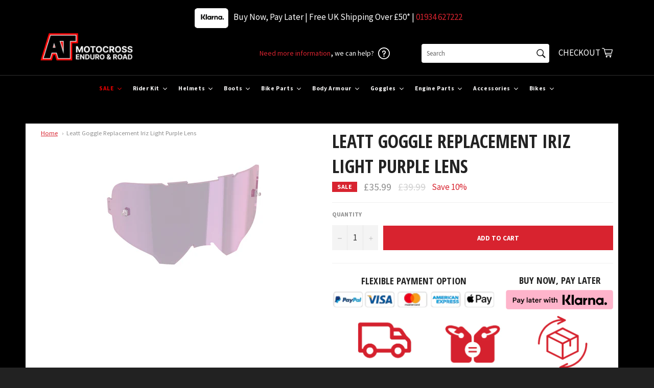

--- FILE ---
content_type: text/html; charset=utf-8
request_url: https://atmotocross.com/products/leatt-goggle-replacement-iriz-light-purple-lens
body_size: 86061
content:
<!doctype html>
<!--[if IE 9]> <html class="ie9 supports-no-js" lang="en"> <![endif]-->
<!--[if (gt IE 9)|!(IE)]><!--> <html class="supports-no-js" lang="en"> <!--<![endif]-->
<head>
  <meta name="google-site-verification" content="EJYqyzBppIQyIJvsA-PRXlG8_Bs2odpOc9TsWG_Ge-8" />
<!-- Google tag (gtag.js) -->
<script async src="https://www.googletagmanager.com/gtag/js?id=AW-1011938595"></script>
<script>
  window.dataLayer = window.dataLayer || [];
  function gtag(){dataLayer.push(arguments);}
  gtag('js', new Date());

  gtag('config', 'AW-1011938595');
</script>


<!-- TrustBox script -->
<script type="text/javascript" src="//widget.trustpilot.com/bootstrap/v5/tp.widget.bootstrap.min.js" async></script>
<!-- End TrustBox script -->
 
<!-- Google Tag Manager -->
<script>(function(w,d,s,l,i){w[l]=w[l]||[];w[l].push({'gtm.start':
new Date().getTime(),event:'gtm.js'});var f=d.getElementsByTagName(s)[0],
j=d.createElement(s),dl=l!='dataLayer'?'&l='+l:'';j.async=true;j.src=
'https://www.googletagmanager.com/gtm.js?id='+i+dl;f.parentNode.insertBefore(j,f);
})(window,document,'script','dataLayer','GTM-MQH2ZP5');</script>
<!-- End Google Tag Manager -->


  <meta charset="utf-8">
  <meta http-equiv="X-UA-Compatible" content="IE=edge,chrome=1">
  <meta name="viewport" content="width=device-width,initial-scale=1">
  <meta name="theme-color" content="#222222">

  
    <link rel="shortcut icon" href="//atmotocross.com/cdn/shop/t/17/assets/favicon.png?v=23941232051224321021672771612" type="image/png" />
  

  <link rel="canonical" href="https://atmotocross.com/products/leatt-goggle-replacement-iriz-light-purple-lens">
  <link rel="stylesheet" href="https://unpkg.com/aos@2.3.0/dist/aos.css">
  <title>
  Leatt Goggle Replacement Iriz Light Purple Lens &ndash; AT Motocross
  </title>

  
    <meta name="description" content="Leatt Goggle 4.5, 5.5 &amp;amp; 6.5 Replacement Iriz Light Purple Lens - Motocross Type Bulletproof 78% Contrast 2.7mm thick optically correct lens Permanent anti-fog function built into the inner lens polymer Tear-off and roll-off ready with posts 9 lenses available from 20 to 83 percent variable light transmission (VLT)">
  

  <!-- /snippets/social-meta-tags.liquid -->


  <meta property="og:type" content="product">
  <meta property="og:title" content="Leatt Goggle Replacement Iriz Light Purple Lens">
  
    <meta property="og:image" content="http://atmotocross.com/cdn/shop/products/Leatt_Lens_Iriz_Purple78_8019100070_grande.jpg?v=1639521362">
    <meta property="og:image:secure_url" content="https://atmotocross.com/cdn/shop/products/Leatt_Lens_Iriz_Purple78_8019100070_grande.jpg?v=1639521362">
  
  <meta property="og:description" content="Leatt Goggle 4.5, 5.5 &amp;amp; 6.5 Replacement Iriz Light Purple Lens - Motocross Type

Bulletproof
78% Contrast
2.7mm thick optically correct lens

Permanent anti-fog function built into the inner lens polymer

Tear-off and roll-off ready with posts

9 lenses available from 20 to 83 percent variable light transmission (VLT)

">
  <meta property="og:price:amount" content="35.99">
  <meta property="og:price:currency" content="GBP">


  <meta property="og:url" content="https://atmotocross.com/products/leatt-goggle-replacement-iriz-light-purple-lens">

<meta property="og:site_name" content="AT Motocross">



  <meta name="twitter:site" content="@ATMotocrossRoad">


  <meta name="twitter:card" content="summary">


  <meta name="twitter:title" content="Leatt Goggle Replacement Iriz Light Purple Lens">
  <meta name="twitter:description" content="Leatt Goggle 4.5, 5.5 &amp;amp; 6.5 Replacement Iriz Light Purple Lens - Motocross Type

Bulletproof
78% Contrast
2.7mm thick optically correct lens

Permanent anti-fog function built into the inner lens ">
  <meta name="twitter:image" content="https://atmotocross.com/cdn/shop/products/Leatt_Lens_Iriz_Purple78_8019100070_large.jpg?v=1639521362">
  <meta name="twitter:image:width" content="480">
  <meta name="twitter:image:height" content="480">



  <link href="//atmotocross.com/cdn/shop/t/17/assets/theme.scss.css?v=180668633932485131131763045746" rel="stylesheet" type="text/css" media="all" />
  
  
  
  <link href="//fonts.googleapis.com/css?family=Source+Sans+Pro:400,700" rel="stylesheet" type="text/css" media="all" />


  
    
    
    <link href="//fonts.googleapis.com/css?family=Open+Sans+Condensed:400,700" rel="stylesheet" type="text/css" media="all" />
  



  <script>window.performance && window.performance.mark && window.performance.mark('shopify.content_for_header.start');</script><meta name="google-site-verification" content="RMdNeIB4Laz6LLeVB8xbfUy4sSlt1r3GvEqf_5wxskE">
<meta id="shopify-digital-wallet" name="shopify-digital-wallet" content="/11775142/digital_wallets/dialog">
<meta name="shopify-checkout-api-token" content="1e179035e8d437fd639342300167508c">
<meta id="in-context-paypal-metadata" data-shop-id="11775142" data-venmo-supported="false" data-environment="production" data-locale="en_US" data-paypal-v4="true" data-currency="GBP">
<link rel="alternate" hreflang="x-default" href="https://atmotocross.com/products/leatt-goggle-replacement-iriz-light-purple-lens">
<link rel="alternate" hreflang="en" href="https://atmotocross.com/products/leatt-goggle-replacement-iriz-light-purple-lens">
<link rel="alternate" hreflang="en-US" href="https://atmotocross.com/en-us/products/leatt-goggle-replacement-iriz-light-purple-lens">
<link rel="alternate" type="application/json+oembed" href="https://atmotocross.com/products/leatt-goggle-replacement-iriz-light-purple-lens.oembed">
<script async="async" src="/checkouts/internal/preloads.js?locale=en-GB"></script>
<script id="shopify-features" type="application/json">{"accessToken":"1e179035e8d437fd639342300167508c","betas":["rich-media-storefront-analytics"],"domain":"atmotocross.com","predictiveSearch":true,"shopId":11775142,"locale":"en"}</script>
<script>var Shopify = Shopify || {};
Shopify.shop = "atmotorcross.myshopify.com";
Shopify.locale = "en";
Shopify.currency = {"active":"GBP","rate":"1.0"};
Shopify.country = "GB";
Shopify.theme = {"name":"[Boost] Live theme with filter \u0026 search","id":138562339122,"schema_name":null,"schema_version":null,"theme_store_id":null,"role":"main"};
Shopify.theme.handle = "null";
Shopify.theme.style = {"id":null,"handle":null};
Shopify.cdnHost = "atmotocross.com/cdn";
Shopify.routes = Shopify.routes || {};
Shopify.routes.root = "/";</script>
<script type="module">!function(o){(o.Shopify=o.Shopify||{}).modules=!0}(window);</script>
<script>!function(o){function n(){var o=[];function n(){o.push(Array.prototype.slice.apply(arguments))}return n.q=o,n}var t=o.Shopify=o.Shopify||{};t.loadFeatures=n(),t.autoloadFeatures=n()}(window);</script>
<script id="shop-js-analytics" type="application/json">{"pageType":"product"}</script>
<script defer="defer" async type="module" src="//atmotocross.com/cdn/shopifycloud/shop-js/modules/v2/client.init-shop-cart-sync_BT-GjEfc.en.esm.js"></script>
<script defer="defer" async type="module" src="//atmotocross.com/cdn/shopifycloud/shop-js/modules/v2/chunk.common_D58fp_Oc.esm.js"></script>
<script defer="defer" async type="module" src="//atmotocross.com/cdn/shopifycloud/shop-js/modules/v2/chunk.modal_xMitdFEc.esm.js"></script>
<script type="module">
  await import("//atmotocross.com/cdn/shopifycloud/shop-js/modules/v2/client.init-shop-cart-sync_BT-GjEfc.en.esm.js");
await import("//atmotocross.com/cdn/shopifycloud/shop-js/modules/v2/chunk.common_D58fp_Oc.esm.js");
await import("//atmotocross.com/cdn/shopifycloud/shop-js/modules/v2/chunk.modal_xMitdFEc.esm.js");

  window.Shopify.SignInWithShop?.initShopCartSync?.({"fedCMEnabled":true,"windoidEnabled":true});

</script>
<script>(function() {
  var isLoaded = false;
  function asyncLoad() {
    if (isLoaded) return;
    isLoaded = true;
    var urls = ["\/\/d1liekpayvooaz.cloudfront.net\/apps\/customizery\/customizery.js?shop=atmotorcross.myshopify.com","https:\/\/eu1-search.doofinder.com\/5\/script\/6f51ea232761af5541eea28c7c222f86.js?shop=atmotorcross.myshopify.com","https:\/\/chimpstatic.com\/mcjs-connected\/js\/users\/b02a9d23564b760c89263362a\/9f7d8e6f98cc057e27115afc3.js?shop=atmotorcross.myshopify.com","https:\/\/atmotocross.com\/apps\/giraffly-gdpr\/gdpr-29db0ac299208278ae54a74dd78bc49d50df2f63.js?shop=atmotorcross.myshopify.com","https:\/\/api.revy.io\/discounts.js?shop=atmotorcross.myshopify.com","https:\/\/dr4qe3ddw9y32.cloudfront.net\/awin-shopify-integration-code.js?aid=52013\u0026v=shopifyApp_5.2.3\u0026ts=1762790048042\u0026shop=atmotorcross.myshopify.com","https:\/\/s3.eu-west-1.amazonaws.com\/production-klarna-il-shopify-osm\/a6c5e37d3b587ca7438f15aa90b429b47085a035\/atmotorcross.myshopify.com-1708635300623.js?shop=atmotorcross.myshopify.com","https:\/\/ecommplugins-scripts.trustpilot.com\/v2.1\/js\/header.min.js?settings=eyJrZXkiOiJteVRxcnhEVXBsS2F4eTVHIiwicyI6InNrdSJ9\u0026shop=atmotorcross.myshopify.com","https:\/\/ecommplugins-trustboxsettings.trustpilot.com\/atmotorcross.myshopify.com.js?settings=1716910415024\u0026shop=atmotorcross.myshopify.com","https:\/\/sfdr.co\/sfdr.js?sid=41971\u0026shop=atmotorcross.myshopify.com","https:\/\/cdn.jsdelivr.net\/gh\/apphq\/slidecart-dist@master\/slidecarthq-forward.js?4\u0026shop=atmotorcross.myshopify.com"];
    for (var i = 0; i < urls.length; i++) {
      var s = document.createElement('script');
      s.type = 'text/javascript';
      s.async = true;
      s.src = urls[i];
      var x = document.getElementsByTagName('script')[0];
      x.parentNode.insertBefore(s, x);
    }
  };
  if(window.attachEvent) {
    window.attachEvent('onload', asyncLoad);
  } else {
    window.addEventListener('load', asyncLoad, false);
  }
})();</script>
<script id="__st">var __st={"a":11775142,"offset":0,"reqid":"e03e6e1d-f9e2-4799-9033-7cbaec1f18ca-1769286157","pageurl":"atmotocross.com\/products\/leatt-goggle-replacement-iriz-light-purple-lens","u":"cc945b10cb4c","p":"product","rtyp":"product","rid":6929496965231};</script>
<script>window.ShopifyPaypalV4VisibilityTracking = true;</script>
<script id="captcha-bootstrap">!function(){'use strict';const t='contact',e='account',n='new_comment',o=[[t,t],['blogs',n],['comments',n],[t,'customer']],c=[[e,'customer_login'],[e,'guest_login'],[e,'recover_customer_password'],[e,'create_customer']],r=t=>t.map((([t,e])=>`form[action*='/${t}']:not([data-nocaptcha='true']) input[name='form_type'][value='${e}']`)).join(','),a=t=>()=>t?[...document.querySelectorAll(t)].map((t=>t.form)):[];function s(){const t=[...o],e=r(t);return a(e)}const i='password',u='form_key',d=['recaptcha-v3-token','g-recaptcha-response','h-captcha-response',i],f=()=>{try{return window.sessionStorage}catch{return}},m='__shopify_v',_=t=>t.elements[u];function p(t,e,n=!1){try{const o=window.sessionStorage,c=JSON.parse(o.getItem(e)),{data:r}=function(t){const{data:e,action:n}=t;return t[m]||n?{data:e,action:n}:{data:t,action:n}}(c);for(const[e,n]of Object.entries(r))t.elements[e]&&(t.elements[e].value=n);n&&o.removeItem(e)}catch(o){console.error('form repopulation failed',{error:o})}}const l='form_type',E='cptcha';function T(t){t.dataset[E]=!0}const w=window,h=w.document,L='Shopify',v='ce_forms',y='captcha';let A=!1;((t,e)=>{const n=(g='f06e6c50-85a8-45c8-87d0-21a2b65856fe',I='https://cdn.shopify.com/shopifycloud/storefront-forms-hcaptcha/ce_storefront_forms_captcha_hcaptcha.v1.5.2.iife.js',D={infoText:'Protected by hCaptcha',privacyText:'Privacy',termsText:'Terms'},(t,e,n)=>{const o=w[L][v],c=o.bindForm;if(c)return c(t,g,e,D).then(n);var r;o.q.push([[t,g,e,D],n]),r=I,A||(h.body.append(Object.assign(h.createElement('script'),{id:'captcha-provider',async:!0,src:r})),A=!0)});var g,I,D;w[L]=w[L]||{},w[L][v]=w[L][v]||{},w[L][v].q=[],w[L][y]=w[L][y]||{},w[L][y].protect=function(t,e){n(t,void 0,e),T(t)},Object.freeze(w[L][y]),function(t,e,n,w,h,L){const[v,y,A,g]=function(t,e,n){const i=e?o:[],u=t?c:[],d=[...i,...u],f=r(d),m=r(i),_=r(d.filter((([t,e])=>n.includes(e))));return[a(f),a(m),a(_),s()]}(w,h,L),I=t=>{const e=t.target;return e instanceof HTMLFormElement?e:e&&e.form},D=t=>v().includes(t);t.addEventListener('submit',(t=>{const e=I(t);if(!e)return;const n=D(e)&&!e.dataset.hcaptchaBound&&!e.dataset.recaptchaBound,o=_(e),c=g().includes(e)&&(!o||!o.value);(n||c)&&t.preventDefault(),c&&!n&&(function(t){try{if(!f())return;!function(t){const e=f();if(!e)return;const n=_(t);if(!n)return;const o=n.value;o&&e.removeItem(o)}(t);const e=Array.from(Array(32),(()=>Math.random().toString(36)[2])).join('');!function(t,e){_(t)||t.append(Object.assign(document.createElement('input'),{type:'hidden',name:u})),t.elements[u].value=e}(t,e),function(t,e){const n=f();if(!n)return;const o=[...t.querySelectorAll(`input[type='${i}']`)].map((({name:t})=>t)),c=[...d,...o],r={};for(const[a,s]of new FormData(t).entries())c.includes(a)||(r[a]=s);n.setItem(e,JSON.stringify({[m]:1,action:t.action,data:r}))}(t,e)}catch(e){console.error('failed to persist form',e)}}(e),e.submit())}));const S=(t,e)=>{t&&!t.dataset[E]&&(n(t,e.some((e=>e===t))),T(t))};for(const o of['focusin','change'])t.addEventListener(o,(t=>{const e=I(t);D(e)&&S(e,y())}));const B=e.get('form_key'),M=e.get(l),P=B&&M;t.addEventListener('DOMContentLoaded',(()=>{const t=y();if(P)for(const e of t)e.elements[l].value===M&&p(e,B);[...new Set([...A(),...v().filter((t=>'true'===t.dataset.shopifyCaptcha))])].forEach((e=>S(e,t)))}))}(h,new URLSearchParams(w.location.search),n,t,e,['guest_login'])})(!0,!0)}();</script>
<script integrity="sha256-4kQ18oKyAcykRKYeNunJcIwy7WH5gtpwJnB7kiuLZ1E=" data-source-attribution="shopify.loadfeatures" defer="defer" src="//atmotocross.com/cdn/shopifycloud/storefront/assets/storefront/load_feature-a0a9edcb.js" crossorigin="anonymous"></script>
<script data-source-attribution="shopify.dynamic_checkout.dynamic.init">var Shopify=Shopify||{};Shopify.PaymentButton=Shopify.PaymentButton||{isStorefrontPortableWallets:!0,init:function(){window.Shopify.PaymentButton.init=function(){};var t=document.createElement("script");t.src="https://atmotocross.com/cdn/shopifycloud/portable-wallets/latest/portable-wallets.en.js",t.type="module",document.head.appendChild(t)}};
</script>
<script data-source-attribution="shopify.dynamic_checkout.buyer_consent">
  function portableWalletsHideBuyerConsent(e){var t=document.getElementById("shopify-buyer-consent"),n=document.getElementById("shopify-subscription-policy-button");t&&n&&(t.classList.add("hidden"),t.setAttribute("aria-hidden","true"),n.removeEventListener("click",e))}function portableWalletsShowBuyerConsent(e){var t=document.getElementById("shopify-buyer-consent"),n=document.getElementById("shopify-subscription-policy-button");t&&n&&(t.classList.remove("hidden"),t.removeAttribute("aria-hidden"),n.addEventListener("click",e))}window.Shopify?.PaymentButton&&(window.Shopify.PaymentButton.hideBuyerConsent=portableWalletsHideBuyerConsent,window.Shopify.PaymentButton.showBuyerConsent=portableWalletsShowBuyerConsent);
</script>
<script data-source-attribution="shopify.dynamic_checkout.cart.bootstrap">document.addEventListener("DOMContentLoaded",(function(){function t(){return document.querySelector("shopify-accelerated-checkout-cart, shopify-accelerated-checkout")}if(t())Shopify.PaymentButton.init();else{new MutationObserver((function(e,n){t()&&(Shopify.PaymentButton.init(),n.disconnect())})).observe(document.body,{childList:!0,subtree:!0})}}));
</script>
<link id="shopify-accelerated-checkout-styles" rel="stylesheet" media="screen" href="https://atmotocross.com/cdn/shopifycloud/portable-wallets/latest/accelerated-checkout-backwards-compat.css" crossorigin="anonymous">
<style id="shopify-accelerated-checkout-cart">
        #shopify-buyer-consent {
  margin-top: 1em;
  display: inline-block;
  width: 100%;
}

#shopify-buyer-consent.hidden {
  display: none;
}

#shopify-subscription-policy-button {
  background: none;
  border: none;
  padding: 0;
  text-decoration: underline;
  font-size: inherit;
  cursor: pointer;
}

#shopify-subscription-policy-button::before {
  box-shadow: none;
}

      </style>

<script>window.performance && window.performance.mark && window.performance.mark('shopify.content_for_header.end');</script>


  <meta name="google-site-verification" content="ENi9qVTQhxmVUyT8SH_myoLyyLyKydH5YAr62ioc9kg" />
  
  <meta name="p:domain_verify" content="49a21af38945042c95edb7e833042815"/>
  
  <link rel="shortcut icon" href="//atmotocross.com/cdn/shop/t/17/assets/favicon.png?v=23941232051224321021672771612" type="image/png" />
<link rel='stylesheet' href='https://rawgit.com/kenwheeler/slick/master/slick/slick.css'>
<link rel='stylesheet' href='https://rawgit.com/kenwheeler/slick/master/slick/slick-theme.css'>
  <!-- TrustBox script -->
<!--<script type="text/javascript" src="//widget.trustpilot.com/bootstrap/v5/tp.widget.sync.bootstrap.min.js" async></script>-->
<!-- End Trustbox script -->
  
  
  

  

<!-- Begin Recently Viewed Products -->

<script src="//code.jquery.com/jquery-3.3.1.js" type="text/javascript"></script>
<script src="//ajax.aspnetcdn.com/ajax/jquery.templates/beta1/jquery.tmpl.min.js" type="text/javascript"></script>
<script src="//atmotocross.com/cdn/shop/t/17/assets/jquery.products.min.js?v=171679271478575830981669199754" type="text/javascript"></script>



<script>
Shopify.Products.recordRecentlyViewed();
</script>



<!-- End Recently Viewed Products -->

  
  
  <!-- Google Ads Remarketing Tag By FeedArmy Version 2.16 START -->
<!-- FeedArmy tutorial found at https://feedarmy.com/kb/adding-google-adwords-remarketing-tag-to-shopify/ -->

<!-- CODE SETTINGS START -->
<!-- CODE SETTINGS START -->

<!-- Please add your Google Ads Audience Source Tag ID -->


<!-- Please add your alpha2 code, you can find it here: https://help.shopify.com/en/api/custom-storefronts/storefront-api/reference/enum/countrycode -->


<!-- set your product id values are default, product_id, parent_id, sku-->


<!-- CODE SETTINGS END -->
<!-- CODE SETTINGS END -->

<!-- ==================================== -->
<!-- DO NOT EDIT ANYTHING BELOW THIS LINE -->

<script async src="https://www.googletagmanager.com/gtag/js?id=AW-1011938595"></script>
<script>
  window.dataLayer = window.dataLayer || [];
  function gtag(){dataLayer.push(arguments);}
  gtag('js', new Date());
  gtag('config', 'AW-1011938595');
</script>



<script>
  gtag('event', 'view_item', {
    'send_to': 'AW-1011938595',
  	  'value': 35.99,
	
    'items': [{
			'id': 'shopify_US_6929496965231_40698585120879',
      'google_business_vertical': 'retail'
    }]
	
  });
</script>
<!-- Google Ads Remarketing Tag By FeedArmy Version 2.16 END -->
 

<style>
    .iti {
        position: relative;
        display: inline-block;
    }
    .iti * {
        box-sizing: border-box;
        -moz-box-sizing: border-box;
    }
    .iti__hide {
        display: none;
    }
    .iti__v-hide {
        visibility: hidden;
    }
    .iti input,
    .iti input[type="tel"],
    .iti input[type="text"] {
        position: relative;
        z-index: 0;
        margin-top: 0 !important;
        margin-bottom: 0 !important;
        padding-right: 36px;
        margin-right: 0;
    }
    .iti__flag-container {
        position: absolute;
        top: 0;
        bottom: 0;
        right: 0;
        padding: 1px;
    }
    .iti__selected-flag {
        z-index: 1;
        position: relative;
        display: flex;
        align-items: center;
        height: 100%;
        padding: 0 6px 0 8px;
    }
    .iti__arrow {
        margin-left: 6px;
        width: 0;
        height: 0;
        border-left: 3px solid transparent;
        border-right: 3px solid transparent;
        border-top: 4px solid #555;
    }
    .iti__arrow--up {
        border-top: none;
        border-bottom: 4px solid #555;
    }
    .iti__country-list {
        position: absolute;
        z-index: 2;
        list-style: none;
        text-align: left;
        padding: 0;
        margin: 0 0 0 -1px;
        box-shadow: 1px 1px 4px rgba(0, 0, 0, 0.2);
        background-color: #fff;
        border: 1px solid #ccc;
        white-space: nowrap;
        max-height: 200px;
        overflow-y: scroll;
        -webkit-overflow-scrolling: touch;
    }
    .iti__country-list--dropup {
        bottom: 100%;
        margin-bottom: -1px;
    }
    @media (max-width: 500px) {
        .iti__country-list {
            white-space: normal;
        }
    }
    .iti__flag-box {
        display: inline-block;
        width: 20px;
    }
    .iti__divider {
        padding-bottom: 5px;
        margin-bottom: 5px;
        border-bottom: 1px solid #ccc;
    }
    .iti__country {
        padding: 5px 10px;
        outline: 0;
    }
    .iti__dial-code {
        color: #999;
    }
    .iti__country.iti__highlight {
        background-color: rgba(0, 0, 0, 0.05);
    }
    .iti__country-name,
    .iti__dial-code,
    .iti__flag-box {
        vertical-align: middle;
    }
    .iti__country-name,
    .iti__flag-box {
        margin-right: 6px;
    }
    .iti--allow-dropdown input,
    .iti--allow-dropdown input[type="tel"],
    .iti--allow-dropdown input[type="text"],
    .iti--separate-dial-code input,
    .iti--separate-dial-code input[type="tel"],
    .iti--separate-dial-code input[type="text"] {
        padding-right: 6px;
        padding-left: 52px;
        margin-left: 0;
    }
    .iti--allow-dropdown .iti__flag-container,
    .iti--separate-dial-code .iti__flag-container {
        right: auto;
        left: 0;
    }
    .iti--allow-dropdown .iti__flag-container:hover {
        cursor: pointer;
    }
    .iti--allow-dropdown .iti__flag-container:hover .iti__selected-flag {
        background-color: rgba(0, 0, 0, 0.05);
    }
    .iti--allow-dropdown input[disabled] + .iti__flag-container:hover,
    .iti--allow-dropdown input[readonly] + .iti__flag-container:hover {
        cursor: default;
    }
    .iti--allow-dropdown input[disabled] + .iti__flag-container:hover .iti__selected-flag,
    .iti--allow-dropdown input[readonly] + .iti__flag-container:hover .iti__selected-flag {
        background-color: transparent;
    }
    .iti--separate-dial-code .iti__selected-flag {
        background-color: rgba(0, 0, 0, 0.05);
    }
    .iti--separate-dial-code .iti__selected-dial-code {
        margin-left: 6px;
    }
    .iti--container {
        position: absolute;
        top: -1000px;
        left: -1000px;
        z-index: 1060;
        padding: 1px;
    }
    .iti--container:hover {
        cursor: pointer;
    }
    .iti-mobile .iti--container {
        top: 30px;
        bottom: 30px;
        left: 30px;
        right: 30px;
        position: fixed;
    }
    .iti-mobile .iti__country-list {
        max-height: 100%;
        width: 100%;
    }
    .iti-mobile .iti__country {
        padding: 10px 10px;
        line-height: 1.5em;
    }
    .iti__flag {
        width: 20px;
    }
    .iti__flag.iti__be {
        width: 18px;
    }
    .iti__flag.iti__ch {
        width: 15px;
    }
    .iti__flag.iti__mc {
        width: 19px;
    }
    .iti__flag.iti__ne {
        width: 18px;
    }
    .iti__flag.iti__np {
        width: 13px;
    }
    .iti__flag.iti__va {
        width: 15px;
    }
    @media (-webkit-min-device-pixel-ratio: 2), (min-resolution: 192dpi) {
        .iti__flag {
            background-size: 5652px 15px;
        }
    }
    .iti__flag.iti__ac {
        height: 10px;
        background-position: 0 0;
    }
    .iti__flag.iti__ad {
        height: 14px;
        background-position: -22px 0;
    }
    .iti__flag.iti__ae {
        height: 10px;
        background-position: -44px 0;
    }
    .iti__flag.iti__af {
        height: 14px;
        background-position: -66px 0;
    }
    .iti__flag.iti__ag {
        height: 14px;
        background-position: -88px 0;
    }
    .iti__flag.iti__ai {
        height: 10px;
        background-position: -110px 0;
    }
    .iti__flag.iti__al {
        height: 15px;
        background-position: -132px 0;
    }
    .iti__flag.iti__am {
        height: 10px;
        background-position: -154px 0;
    }
    .iti__flag.iti__ao {
        height: 14px;
        background-position: -176px 0;
    }
    .iti__flag.iti__aq {
        height: 14px;
        background-position: -198px 0;
    }
    .iti__flag.iti__ar {
        height: 13px;
        background-position: -220px 0;
    }
    .iti__flag.iti__as {
        height: 10px;
        background-position: -242px 0;
    }
    .iti__flag.iti__at {
        height: 14px;
        background-position: -264px 0;
    }
    .iti__flag.iti__au {
        height: 10px;
        background-position: -286px 0;
    }
    .iti__flag.iti__aw {
        height: 14px;
        background-position: -308px 0;
    }
    .iti__flag.iti__ax {
        height: 13px;
        background-position: -330px 0;
    }
    .iti__flag.iti__az {
        height: 10px;
        background-position: -352px 0;
    }
    .iti__flag.iti__ba {
        height: 10px;
        background-position: -374px 0;
    }
    .iti__flag.iti__bb {
        height: 14px;
        background-position: -396px 0;
    }
    .iti__flag.iti__bd {
        height: 12px;
        background-position: -418px 0;
    }
    .iti__flag.iti__be {
        height: 15px;
        background-position: -440px 0;
    }
    .iti__flag.iti__bf {
        height: 14px;
        background-position: -460px 0;
    }
    .iti__flag.iti__bg {
        height: 12px;
        background-position: -482px 0;
    }
    .iti__flag.iti__bh {
        height: 12px;
        background-position: -504px 0;
    }
    .iti__flag.iti__bi {
        height: 12px;
        background-position: -526px 0;
    }
    .iti__flag.iti__bj {
        height: 14px;
        background-position: -548px 0;
    }
    .iti__flag.iti__bl {
        height: 14px;
        background-position: -570px 0;
    }
    .iti__flag.iti__bm {
        height: 10px;
        background-position: -592px 0;
    }
    .iti__flag.iti__bn {
        height: 10px;
        background-position: -614px 0;
    }
    .iti__flag.iti__bo {
        height: 14px;
        background-position: -636px 0;
    }
    .iti__flag.iti__bq {
        height: 14px;
        background-position: -658px 0;
    }
    .iti__flag.iti__br {
        height: 14px;
        background-position: -680px 0;
    }
    .iti__flag.iti__bs {
        height: 10px;
        background-position: -702px 0;
    }
    .iti__flag.iti__bt {
        height: 14px;
        background-position: -724px 0;
    }
    .iti__flag.iti__bv {
        height: 15px;
        background-position: -746px 0;
    }
    .iti__flag.iti__bw {
        height: 14px;
        background-position: -768px 0;
    }
    .iti__flag.iti__by {
        height: 10px;
        background-position: -790px 0;
    }
    .iti__flag.iti__bz {
        height: 14px;
        background-position: -812px 0;
    }
    .iti__flag.iti__ca {
        height: 10px;
        background-position: -834px 0;
    }
    .iti__flag.iti__cc {
        height: 10px;
        background-position: -856px 0;
    }
    .iti__flag.iti__cd {
        height: 15px;
        background-position: -878px 0;
    }
    .iti__flag.iti__cf {
        height: 14px;
        background-position: -900px 0;
    }
    .iti__flag.iti__cg {
        height: 14px;
        background-position: -922px 0;
    }
    .iti__flag.iti__ch {
        height: 15px;
        background-position: -944px 0;
    }
    .iti__flag.iti__ci {
        height: 14px;
        background-position: -961px 0;
    }
    .iti__flag.iti__ck {
        height: 10px;
        background-position: -983px 0;
    }
    .iti__flag.iti__cl {
        height: 14px;
        background-position: -1005px 0;
    }
    .iti__flag.iti__cm {
        height: 14px;
        background-position: -1027px 0;
    }
    .iti__flag.iti__cn {
        height: 14px;
        background-position: -1049px 0;
    }
    .iti__flag.iti__co {
        height: 14px;
        background-position: -1071px 0;
    }
    .iti__flag.iti__cp {
        height: 14px;
        background-position: -1093px 0;
    }
    .iti__flag.iti__cr {
        height: 12px;
        background-position: -1115px 0;
    }
    .iti__flag.iti__cu {
        height: 10px;
        background-position: -1137px 0;
    }
    .iti__flag.iti__cv {
        height: 12px;
        background-position: -1159px 0;
    }
    .iti__flag.iti__cw {
        height: 14px;
        background-position: -1181px 0;
    }
    .iti__flag.iti__cx {
        height: 10px;
        background-position: -1203px 0;
    }
    .iti__flag.iti__cy {
        height: 14px;
        background-position: -1225px 0;
    }
    .iti__flag.iti__cz {
        height: 14px;
        background-position: -1247px 0;
    }
    .iti__flag.iti__de {
        height: 12px;
        background-position: -1269px 0;
    }
    .iti__flag.iti__dg {
        height: 10px;
        background-position: -1291px 0;
    }
    .iti__flag.iti__dj {
        height: 14px;
        background-position: -1313px 0;
    }
    .iti__flag.iti__dk {
        height: 15px;
        background-position: -1335px 0;
    }
    .iti__flag.iti__dm {
        height: 10px;
        background-position: -1357px 0;
    }
    .iti__flag.iti__do {
        height: 14px;
        background-position: -1379px 0;
    }
    .iti__flag.iti__dz {
        height: 14px;
        background-position: -1401px 0;
    }
    .iti__flag.iti__ea {
        height: 14px;
        background-position: -1423px 0;
    }
    .iti__flag.iti__ec {
        height: 14px;
        background-position: -1445px 0;
    }
    .iti__flag.iti__ee {
        height: 13px;
        background-position: -1467px 0;
    }
    .iti__flag.iti__eg {
        height: 14px;
        background-position: -1489px 0;
    }
    .iti__flag.iti__eh {
        height: 10px;
        background-position: -1511px 0;
    }
    .iti__flag.iti__er {
        height: 10px;
        background-position: -1533px 0;
    }
    .iti__flag.iti__es {
        height: 14px;
        background-position: -1555px 0;
    }
    .iti__flag.iti__et {
        height: 10px;
        background-position: -1577px 0;
    }
    .iti__flag.iti__eu {
        height: 14px;
        background-position: -1599px 0;
    }
    .iti__flag.iti__fi {
        height: 12px;
        background-position: -1621px 0;
    }
    .iti__flag.iti__fj {
        height: 10px;
        background-position: -1643px 0;
    }
    .iti__flag.iti__fk {
        height: 10px;
        background-position: -1665px 0;
    }
    .iti__flag.iti__fm {
        height: 11px;
        background-position: -1687px 0;
    }
    .iti__flag.iti__fo {
        height: 15px;
        background-position: -1709px 0;
    }
    .iti__flag.iti__fr {
        height: 14px;
        background-position: -1731px 0;
    }
    .iti__flag.iti__ga {
        height: 15px;
        background-position: -1753px 0;
    }
    .iti__flag.iti__gb {
        height: 10px;
        background-position: -1775px 0;
    }
    .iti__flag.iti__gd {
        height: 12px;
        background-position: -1797px 0;
    }
    .iti__flag.iti__ge {
        height: 14px;
        background-position: -1819px 0;
    }
    .iti__flag.iti__gf {
        height: 14px;
        background-position: -1841px 0;
    }
    .iti__flag.iti__gg {
        height: 14px;
        background-position: -1863px 0;
    }
    .iti__flag.iti__gh {
        height: 14px;
        background-position: -1885px 0;
    }
    .iti__flag.iti__gi {
        height: 10px;
        background-position: -1907px 0;
    }
    .iti__flag.iti__gl {
        height: 14px;
        background-position: -1929px 0;
    }
    .iti__flag.iti__gm {
        height: 14px;
        background-position: -1951px 0;
    }
    .iti__flag.iti__gn {
        height: 14px;
        background-position: -1973px 0;
    }
    .iti__flag.iti__gp {
        height: 14px;
        background-position: -1995px 0;
    }
    .iti__flag.iti__gq {
        height: 14px;
        background-position: -2017px 0;
    }
    .iti__flag.iti__gr {
        height: 14px;
        background-position: -2039px 0;
    }
    .iti__flag.iti__gs {
        height: 10px;
        background-position: -2061px 0;
    }
    .iti__flag.iti__gt {
        height: 13px;
        background-position: -2083px 0;
    }
    .iti__flag.iti__gu {
        height: 11px;
        background-position: -2105px 0;
    }
    .iti__flag.iti__gw {
        height: 10px;
        background-position: -2127px 0;
    }
    .iti__flag.iti__gy {
        height: 12px;
        background-position: -2149px 0;
    }
    .iti__flag.iti__hk {
        height: 14px;
        background-position: -2171px 0;
    }
    .iti__flag.iti__hm {
        height: 10px;
        background-position: -2193px 0;
    }
    .iti__flag.iti__hn {
        height: 10px;
        background-position: -2215px 0;
    }
    .iti__flag.iti__hr {
        height: 10px;
        background-position: -2237px 0;
    }
    .iti__flag.iti__ht {
        height: 12px;
        background-position: -2259px 0;
    }
    .iti__flag.iti__hu {
        height: 10px;
        background-position: -2281px 0;
    }
    .iti__flag.iti__ic {
        height: 14px;
        background-position: -2303px 0;
    }
    .iti__flag.iti__id {
        height: 14px;
        background-position: -2325px 0;
    }
    .iti__flag.iti__ie {
        height: 10px;
        background-position: -2347px 0;
    }
    .iti__flag.iti__il {
        height: 15px;
        background-position: -2369px 0;
    }
    .iti__flag.iti__im {
        height: 10px;
        background-position: -2391px 0;
    }
    .iti__flag.iti__in {
        height: 14px;
        background-position: -2413px 0;
    }
    .iti__flag.iti__io {
        height: 10px;
        background-position: -2435px 0;
    }
    .iti__flag.iti__iq {
        height: 14px;
        background-position: -2457px 0;
    }
    .iti__flag.iti__ir {
        height: 12px;
        background-position: -2479px 0;
    }
    .iti__flag.iti__is {
        height: 15px;
        background-position: -2501px 0;
    }
    .iti__flag.iti__it {
        height: 14px;
        background-position: -2523px 0;
    }
    .iti__flag.iti__je {
        height: 12px;
        background-position: -2545px 0;
    }
    .iti__flag.iti__jm {
        height: 10px;
        background-position: -2567px 0;
    }
    .iti__flag.iti__jo {
        height: 10px;
        background-position: -2589px 0;
    }
    .iti__flag.iti__jp {
        height: 14px;
        background-position: -2611px 0;
    }
    .iti__flag.iti__ke {
        height: 14px;
        background-position: -2633px 0;
    }
    .iti__flag.iti__kg {
        height: 12px;
        background-position: -2655px 0;
    }
    .iti__flag.iti__kh {
        height: 13px;
        background-position: -2677px 0;
    }
    .iti__flag.iti__ki {
        height: 10px;
        background-position: -2699px 0;
    }
    .iti__flag.iti__km {
        height: 12px;
        background-position: -2721px 0;
    }
    .iti__flag.iti__kn {
        height: 14px;
        background-position: -2743px 0;
    }
    .iti__flag.iti__kp {
        height: 10px;
        background-position: -2765px 0;
    }
    .iti__flag.iti__kr {
        height: 14px;
        background-position: -2787px 0;
    }
    .iti__flag.iti__kw {
        height: 10px;
        background-position: -2809px 0;
    }
    .iti__flag.iti__ky {
        height: 10px;
        background-position: -2831px 0;
    }
    .iti__flag.iti__kz {
        height: 10px;
        background-position: -2853px 0;
    }
    .iti__flag.iti__la {
        height: 14px;
        background-position: -2875px 0;
    }
    .iti__flag.iti__lb {
        height: 14px;
        background-position: -2897px 0;
    }
    .iti__flag.iti__lc {
        height: 10px;
        background-position: -2919px 0;
    }
    .iti__flag.iti__li {
        height: 12px;
        background-position: -2941px 0;
    }
    .iti__flag.iti__lk {
        height: 10px;
        background-position: -2963px 0;
    }
    .iti__flag.iti__lr {
        height: 11px;
        background-position: -2985px 0;
    }
    .iti__flag.iti__ls {
        height: 14px;
        background-position: -3007px 0;
    }
    .iti__flag.iti__lt {
        height: 12px;
        background-position: -3029px 0;
    }
    .iti__flag.iti__lu {
        height: 12px;
        background-position: -3051px 0;
    }
    .iti__flag.iti__lv {
        height: 10px;
        background-position: -3073px 0;
    }
    .iti__flag.iti__ly {
        height: 10px;
        background-position: -3095px 0;
    }
    .iti__flag.iti__ma {
        height: 14px;
        background-position: -3117px 0;
    }
    .iti__flag.iti__mc {
        height: 15px;
        background-position: -3139px 0;
    }
    .iti__flag.iti__md {
        height: 10px;
        background-position: -3160px 0;
    }
    .iti__flag.iti__me {
        height: 10px;
        background-position: -3182px 0;
    }
    .iti__flag.iti__mf {
        height: 14px;
        background-position: -3204px 0;
    }
    .iti__flag.iti__mg {
        height: 14px;
        background-position: -3226px 0;
    }
    .iti__flag.iti__mh {
        height: 11px;
        background-position: -3248px 0;
    }
    .iti__flag.iti__mk {
        height: 10px;
        background-position: -3270px 0;
    }
    .iti__flag.iti__ml {
        height: 14px;
        background-position: -3292px 0;
    }
    .iti__flag.iti__mm {
        height: 14px;
        background-position: -3314px 0;
    }
    .iti__flag.iti__mn {
        height: 10px;
        background-position: -3336px 0;
    }
    .iti__flag.iti__mo {
        height: 14px;
        background-position: -3358px 0;
    }
    .iti__flag.iti__mp {
        height: 10px;
        background-position: -3380px 0;
    }
    .iti__flag.iti__mq {
        height: 14px;
        background-position: -3402px 0;
    }
    .iti__flag.iti__mr {
        height: 14px;
        background-position: -3424px 0;
    }
    .iti__flag.iti__ms {
        height: 10px;
        background-position: -3446px 0;
    }
    .iti__flag.iti__mt {
        height: 14px;
        background-position: -3468px 0;
    }
    .iti__flag.iti__mu {
        height: 14px;
        background-position: -3490px 0;
    }
    .iti__flag.iti__mv {
        height: 14px;
        background-position: -3512px 0;
    }
    .iti__flag.iti__mw {
        height: 14px;
        background-position: -3534px 0;
    }
    .iti__flag.iti__mx {
        height: 12px;
        background-position: -3556px 0;
    }
    .iti__flag.iti__my {
        height: 10px;
        background-position: -3578px 0;
    }
    .iti__flag.iti__mz {
        height: 14px;
        background-position: -3600px 0;
    }
    .iti__flag.iti__na {
        height: 14px;
        background-position: -3622px 0;
    }
    .iti__flag.iti__nc {
        height: 10px;
        background-position: -3644px 0;
    }
    .iti__flag.iti__ne {
        height: 15px;
        background-position: -3666px 0;
    }
    .iti__flag.iti__nf {
        height: 10px;
        background-position: -3686px 0;
    }
    .iti__flag.iti__ng {
        height: 10px;
        background-position: -3708px 0;
    }
    .iti__flag.iti__ni {
        height: 12px;
        background-position: -3730px 0;
    }
    .iti__flag.iti__nl {
        height: 14px;
        background-position: -3752px 0;
    }
    .iti__flag.iti__no {
        height: 15px;
        background-position: -3774px 0;
    }
    .iti__flag.iti__np {
        height: 15px;
        background-position: -3796px 0;
    }
    .iti__flag.iti__nr {
        height: 10px;
        background-position: -3811px 0;
    }
    .iti__flag.iti__nu {
        height: 10px;
        background-position: -3833px 0;
    }
    .iti__flag.iti__nz {
        height: 10px;
        background-position: -3855px 0;
    }
    .iti__flag.iti__om {
        height: 10px;
        background-position: -3877px 0;
    }
    .iti__flag.iti__pa {
        height: 14px;
        background-position: -3899px 0;
    }
    .iti__flag.iti__pe {
        height: 14px;
        background-position: -3921px 0;
    }
    .iti__flag.iti__pf {
        height: 14px;
        background-position: -3943px 0;
    }
    .iti__flag.iti__pg {
        height: 15px;
        background-position: -3965px 0;
    }
    .iti__flag.iti__ph {
        height: 10px;
        background-position: -3987px 0;
    }
    .iti__flag.iti__pk {
        height: 14px;
        background-position: -4009px 0;
    }
    .iti__flag.iti__pl {
        height: 13px;
        background-position: -4031px 0;
    }
    .iti__flag.iti__pm {
        height: 14px;
        background-position: -4053px 0;
    }
    .iti__flag.iti__pn {
        height: 10px;
        background-position: -4075px 0;
    }
    .iti__flag.iti__pr {
        height: 14px;
        background-position: -4097px 0;
    }
    .iti__flag.iti__ps {
        height: 10px;
        background-position: -4119px 0;
    }
    .iti__flag.iti__pt {
        height: 14px;
        background-position: -4141px 0;
    }
    .iti__flag.iti__pw {
        height: 13px;
        background-position: -4163px 0;
    }
    .iti__flag.iti__py {
        height: 11px;
        background-position: -4185px 0;
    }
    .iti__flag.iti__qa {
        height: 8px;
        background-position: -4207px 0;
    }
    .iti__flag.iti__re {
        height: 14px;
        background-position: -4229px 0;
    }
    .iti__flag.iti__ro {
        height: 14px;
        background-position: -4251px 0;
    }
    .iti__flag.iti__rs {
        height: 14px;
        background-position: -4273px 0;
    }
    .iti__flag.iti__ru {
        height: 14px;
        background-position: -4295px 0;
    }
    .iti__flag.iti__rw {
        height: 14px;
        background-position: -4317px 0;
    }
    .iti__flag.iti__sa {
        height: 14px;
        background-position: -4339px 0;
    }
    .iti__flag.iti__sb {
        height: 10px;
        background-position: -4361px 0;
    }
    .iti__flag.iti__sc {
        height: 10px;
        background-position: -4383px 0;
    }
    .iti__flag.iti__sd {
        height: 10px;
        background-position: -4405px 0;
    }
    .iti__flag.iti__se {
        height: 13px;
        background-position: -4427px 0;
    }
    .iti__flag.iti__sg {
        height: 14px;
        background-position: -4449px 0;
    }
    .iti__flag.iti__sh {
        height: 10px;
        background-position: -4471px 0;
    }
    .iti__flag.iti__si {
        height: 10px;
        background-position: -4493px 0;
    }
    .iti__flag.iti__sj {
        height: 15px;
        background-position: -4515px 0;
    }
    .iti__flag.iti__sk {
        height: 14px;
        background-position: -4537px 0;
    }
    .iti__flag.iti__sl {
        height: 14px;
        background-position: -4559px 0;
    }
    .iti__flag.iti__sm {
        height: 15px;
        background-position: -4581px 0;
    }
    .iti__flag.iti__sn {
        height: 14px;
        background-position: -4603px 0;
    }
    .iti__flag.iti__so {
        height: 14px;
        background-position: -4625px 0;
    }
    .iti__flag.iti__sr {
        height: 14px;
        background-position: -4647px 0;
    }
    .iti__flag.iti__ss {
        height: 10px;
        background-position: -4669px 0;
    }
    .iti__flag.iti__st {
        height: 10px;
        background-position: -4691px 0;
    }
    .iti__flag.iti__sv {
        height: 12px;
        background-position: -4713px 0;
    }
    .iti__flag.iti__sx {
        height: 14px;
        background-position: -4735px 0;
    }
    .iti__flag.iti__sy {
        height: 14px;
        background-position: -4757px 0;
    }
    .iti__flag.iti__sz {
        height: 14px;
        background-position: -4779px 0;
    }
    .iti__flag.iti__ta {
        height: 10px;
        background-position: -4801px 0;
    }
    .iti__flag.iti__tc {
        height: 10px;
        background-position: -4823px 0;
    }
    .iti__flag.iti__td {
        height: 14px;
        background-position: -4845px 0;
    }
    .iti__flag.iti__tf {
        height: 14px;
        background-position: -4867px 0;
    }
    .iti__flag.iti__tg {
        height: 13px;
        background-position: -4889px 0;
    }
    .iti__flag.iti__th {
        height: 14px;
        background-position: -4911px 0;
    }
    .iti__flag.iti__tj {
        height: 10px;
        background-position: -4933px 0;
    }
    .iti__flag.iti__tk {
        height: 10px;
        background-position: -4955px 0;
    }
    .iti__flag.iti__tl {
        height: 10px;
        background-position: -4977px 0;
    }
    .iti__flag.iti__tm {
        height: 14px;
        background-position: -4999px 0;
    }
    .iti__flag.iti__tn {
        height: 14px;
        background-position: -5021px 0;
    }
    .iti__flag.iti__to {
        height: 10px;
        background-position: -5043px 0;
    }
    .iti__flag.iti__tr {
        height: 14px;
        background-position: -5065px 0;
    }
    .iti__flag.iti__tt {
        height: 12px;
        background-position: -5087px 0;
    }
    .iti__flag.iti__tv {
        height: 10px;
        background-position: -5109px 0;
    }
    .iti__flag.iti__tw {
        height: 14px;
        background-position: -5131px 0;
    }
    .iti__flag.iti__tz {
        height: 14px;
        background-position: -5153px 0;
    }
    .iti__flag.iti__ua {
        height: 14px;
        background-position: -5175px 0;
    }
    .iti__flag.iti__ug {
        height: 14px;
        background-position: -5197px 0;
    }
    .iti__flag.iti__um {
        height: 11px;
        background-position: -5219px 0;
    }
    .iti__flag.iti__un {
        height: 14px;
        background-position: -5241px 0;
    }
    .iti__flag.iti__us {
        height: 11px;
        background-position: -5263px 0;
    }
    .iti__flag.iti__uy {
        height: 14px;
        background-position: -5285px 0;
    }
    .iti__flag.iti__uz {
        height: 10px;
        background-position: -5307px 0;
    }
    .iti__flag.iti__va {
        height: 15px;
        background-position: -5329px 0;
    }
    .iti__flag.iti__vc {
        height: 14px;
        background-position: -5346px 0;
    }
    .iti__flag.iti__ve {
        height: 14px;
        background-position: -5368px 0;
    }
    .iti__flag.iti__vg {
        height: 10px;
        background-position: -5390px 0;
    }
    .iti__flag.iti__vi {
        height: 14px;
        background-position: -5412px 0;
    }
    .iti__flag.iti__vn {
        height: 14px;
        background-position: -5434px 0;
    }
    .iti__flag.iti__vu {
        height: 12px;
        background-position: -5456px 0;
    }
    .iti__flag.iti__wf {
        height: 14px;
        background-position: -5478px 0;
    }
    .iti__flag.iti__ws {
        height: 10px;
        background-position: -5500px 0;
    }
    .iti__flag.iti__xk {
        height: 15px;
        background-position: -5522px 0;
    }
    .iti__flag.iti__ye {
        height: 14px;
        background-position: -5544px 0;
    }
    .iti__flag.iti__yt {
        height: 14px;
        background-position: -5566px 0;
    }
    .iti__flag.iti__za {
        height: 14px;
        background-position: -5588px 0;
    }
    .iti__flag.iti__zm {
        height: 14px;
        background-position: -5610px 0;
    }
    .iti__flag.iti__zw {
        height: 10px;
        background-position: -5632px 0;
    }
    .iti__flag {
        height: 15px;
        box-shadow: 0 0 1px 0 #888;
        background-image: url("https://cdnjs.cloudflare.com/ajax/libs/intl-tel-input/17.0.13/img/flags.png");
        background-repeat: no-repeat;
        background-color: #dbdbdb;
        background-position: 20px 0;
    }
    @media (-webkit-min-device-pixel-ratio: 2), (min-resolution: 192dpi) {
        .iti__flag {
            background-image: url("https://cdnjs.cloudflare.com/ajax/libs/intl-tel-input/17.0.13/img/flags.png");
        }
    }
    .iti__flag.iti__np {
        background-color: transparent;
    }
    .cart-property .property_name {
        font-weight: 400;
        padding-right: 0;
        min-width: auto;
        width: auto;
    }
    .input_file + label {
        cursor: pointer;
        padding: 3px 10px;
        width: auto;
        text-align: center;
        margin: 0;
        background: #f4f8fb;
        border: 1px solid #dbe1e8;
    }
    #error-msg,
    .hulkapps_with_discount {
        color: red;
    }
    .discount_error {
        border-color: red;
    }
    .edit_form input,
    .edit_form select,
    .edit_form textarea {
        min-height: 44px !important;
    }
    .hulkapps_summary {
        font-size: 14px;
        display: block;
        color: red;
    }
    .hulkapps-summary-line-discount-code {
        margin: 10px 0;
        display: block;
    }
    .actual_price {
        text-decoration: line-through;
    }
    input.error {
        border: 1px solid #ff7c7c;
    }
    #valid-msg {
        color: #00c900;
    }
    .edit_cart_option {
        margin-top: 10px !important;
        display: none;
    }
    .hulkapps_discount_hide {
        margin-top: 10px;
        display: flex !important;
        justify-content: flex-end;
    }
    .hulkapps_discount_code {
        width: auto !important;
        margin: 0 12px 0 0 !important;
    }
    .discount_code_box {
        display: none;
        margin-bottom: 10px;
        text-align: right;
    }
    @media screen and (max-width: 480px) {
        .hulkapps_discount_code {
            width: 100%;
        }
        .hulkapps_option_name,
        .hulkapps_option_value {
            display: block !important;
        }
        .hulkapp_close,
        .hulkapp_save {
            margin-bottom: 8px;
        }
    }
    @media screen and (max-width: 991px) {
        .hulkapps_option_name,
        .hulkapps_option_value {
            display: block !important;
            width: 100% !important;
            max-width: 100% !important;
        }
        .hulkapps_discount_button {
            height: 40px;
        }
    }
    body.body_fixed {
        overflow: hidden;
    }
    select.hulkapps_dd {
        padding-right: 30px !important;
    }
    .cb_render .hulkapps_option_value label {
        display: flex !important;
        align-items: center;
    }
    .dd_multi_render select {
        padding-right: 5px !important;
        min-height: 80px !important;
    }
    .hulkapps-tooltip {
        position: relative;
        display: inline-block;
        cursor: pointer;
        vertical-align: middle;
    }
    .hulkapps-tooltip img {
        display: block;
    }
    .hulkapps-tooltip .hulkapps-tooltip-inner {
        position: absolute;
        bottom: calc(100% + 5px);
        background: #000;
        left: -8px;
        color: #fff;
        box-shadow: 0 6px 30px rgba(0, 0, 0, 0.08);
        opacity: 0;
        visibility: hidden;
        transition: all ease-in-out 0.5s;
        border-radius: 5px;
        font-size: 13px;
        text-align: center;
        z-index: 999;
        white-space: nowrap;
        padding: 7px;
    }
    .hulkapps-tooltip:hover .hulkapps-tooltip-inner {
        opacity: 1;
        visibility: visible;
    }
    .hulkapps-tooltip .hulkapps-tooltip-inner:after {
        content: "";
        position: absolute;
        top: 100%;
        left: 11px;
        border-width: 5px;
        border-style: solid;
        border-color: #000 transparent transparent transparent;
    }
    .hulkapps-tooltip.bottom .hulkapps-tooltip-inner {
        bottom: auto;
        top: calc(100% + 5px);
        padding: 0;
    }
    .hulkapps-tooltip.bottom .hulkapps-tooltip-inner:after {
        bottom: 100%;
        top: auto;
        border-color: transparent transparent #000;
    }
    .hulkapps-tooltip .hulkapps-tooltip-inner.swatch-tooltip {
        left: 1px;
    }
    .hulkapps-tooltip .hulkapps-tooltip-inner.swatch-tooltip p {
        margin: 0 0 5px;
        color: #fff;
        white-space: normal;
    }
    .hulkapps-tooltip .hulkapps-tooltip-inner.swatch-tooltip img {
        max-width: 100%;
    }
    .hulkapps-tooltip .hulkapps-tooltip-inner.swatch-tooltip img.circle {
        border-radius: 50%;
    }
    .hulkapps-tooltip .hulkapps-tooltip-inner.multiswatch-tooltip {
        left: 1px;
    }
    .hulkapps-tooltip .hulkapps-tooltip-inner.multiswatch-tooltip p {
        margin: 0 0 5px;
        color: #fff;
        white-space: normal;
    }
    .hulkapps-tooltip .hulkapps-tooltip-inner.multiswatch-tooltip img {
        max-width: 100%;
    }
    .hulkapps-tooltip .hulkapps-tooltip-inner.multiswatch-tooltip img.circle {
        border-radius: 50%;
    }
    .hulkapp_save,
    .hulkapps_discount_button,
    button.hulkapp_close {
        cursor: pointer;
        border-radius: 2px;
        font-weight: 600;
        text-transform: none;
        letter-spacing: 0.08em;
        font-size: 14px;
        padding: 8px 15px;
    }
    .hulkapps-cart-original-total {
        display: block;
    }
    .discount-tag {
        background: #ebebeb;
        padding: 5px 10px;
        border-radius: 5px;
        display: inline-block;
        margin-right: 30px;
        color: #000;
    }
    .discount-tag .close-ajax-tag {
        position: relative;
        width: 15px;
        height: 15px;
        display: inline-block;
        margin-left: 5px;
        vertical-align: middle;
        cursor: pointer;
    }
    .discount-tag .close-ajax-tag:after,
    .discount-tag .close-ajax-tag:before {
        position: absolute;
        top: 50%;
        left: 50%;
        transform: translate(-50%, -50%) rotate(45deg);
        width: 2px;
        height: 10px;
        background-color: #3d3d3d;
    }
    .discount-tag .close-ajax-tag:before {
        width: 10px;
        height: 2px;
    }
    .hulkapps_discount_code {
        max-width: 50%;
        border-radius: 4px;
        border: 1px solid #b8b8b8;
        padding: 10px 16px;
    }
    .discount-tag {
        background: #ebebeb;
        padding: 5px 10px;
        border-radius: 5px;
        display: inline-block;
        margin-right: 30px;
    }
    .discount-tag .close-tag {
        position: relative;
        width: 15px;
        height: 15px;
        display: inline-block;
        margin-left: 5px;
        vertical-align: middle;
        cursor: pointer;
    }
    .discount-tag .close-tag:after,
    .discount-tag .close-tag:before {
        content: "";
        position: absolute;
        top: 50%;
        left: 50%;
        transform: translate(-50%, -50%) rotate(45deg);
        width: 2px;
        height: 10px;
        background-color: #3d3d3d;
    }
    .discount-tag .close-tag:before {
        width: 10px;
        height: 2px;
    }
    .after_discount_price {
        font-weight: 700;
    }
    .final-total {
        font-weight: 400;
        margin-right: 30px;
    }
    @media screen and (max-width: 991px) {
        body.body_fixed {
            position: fixed;
            top: 0;
            right: 0;
            left: 0;
            bottom: 0;
        }
    }
    @media only screen and (max-width: 749px) {
        .hulkapps_swatch_option {
            margin-bottom: 10px !important;
        }
    }
    @media (max-width: 767px) {
        #hulkapp_popupOverlay {
            padding-top: 10px !important;
        }
        .hulkapps_discount_code {
            width: 100% !important;
        }
    }
    .hulkapps-volumes {
        display: block;
        width: 100%;
    }
    .iti__flag {
        display: block !important;
    }
    [id^="hulkapps_custom_options"] .hide {
        display: none;
    }
    .hulkapps_option_value input[type="color"] {
        -webkit-appearance: none !important;
        border: none !important;
        height: 38px !important;
        width: 38px !important;
        border-radius: 25px !important;
        background: none !important;
    }
    .popup_render {
        margin-bottom: 0 !important;
        display: flex !important;
        align-items: center !important;
    }
    .popup_render .hulkapps_option_value {
        min-width: auto !important;
    }
    .popup_render a {
        text-decoration: underline !important;
        transition: all 0.3s !important;
        font-weight: normal !important;
    }
    .popup_render a:hover {
        color: #6e6e6e;
    }
    .cut-popup-icon {
        display: flex;
        align-items: center;
    }
    .cut-popup-icon-span {
        display: flex;
    }
    .des-detail {
        font-weight: normal;
    }
    #hulkapp_popupOverlay {
        z-index: 99999999 !important;
    }
    .dp_render .hulkapps_option_value {
        width: 72%;

    }
</style>
<script>
    
        window.hulkapps = {
        shop_slug: "atmotorcross",
        store_id: "atmotorcross.myshopify.com",
        money_format: "£{{amount}}",
        cart: null,
        product: null,
        product_collections: null,
        product_variants: null,
        is_volume_discount: null,
        is_product_option: true,
        product_id: null,
        page_type: null,
        po_url: "https://productoption.hulkapps.com",
        po_proxy_url: "https://atmotocross.com",
        vd_url: "https://volumediscount.hulkapps.com",
        customer: null
    }
    window.is_hulkpo_installed=true
    window.hulkapps_v2_beta_js=true
    
    

    
      window.hulkapps.page_type = "product"
      window.hulkapps.product_id = "6929496965231";
      window.hulkapps.product = {"id":6929496965231,"title":"Leatt Goggle Replacement Iriz Light Purple Lens","handle":"leatt-goggle-replacement-iriz-light-purple-lens","description":"\u003cp\u003e\u003cstrong\u003eLeatt Goggle 4.5, 5.5 \u0026amp; 6.5 Replacement Iriz Light Purple Lens - Motocross Type\u003c\/strong\u003e\u003c\/p\u003e\n\u003cul\u003e\n\u003cli\u003eBulletproof\u003c\/li\u003e\n\u003cli\u003e78% Contrast\u003c\/li\u003e\n\u003cli\u003e2.7mm thick optically correct lens\u003cbr\u003e\n\u003c\/li\u003e\n\u003cli\u003ePermanent anti-fog function built into the inner lens polymer\u003cbr\u003e\n\u003c\/li\u003e\n\u003cli\u003eTear-off and roll-off ready with posts\u003cbr\u003e\n\u003c\/li\u003e\n\u003cli\u003e9 lenses available from 20 to 83 percent variable light transmission (VLT)\u003cbr\u003e\n\u003c\/li\u003e\n\u003c\/ul\u003e","published_at":"2021-12-14T22:35:33+00:00","created_at":"2021-12-14T22:35:33+00:00","vendor":"AT Motocross","type":"","tags":["AAA"],"price":3599,"price_min":3599,"price_max":3599,"available":true,"price_varies":false,"compare_at_price":3999,"compare_at_price_min":3999,"compare_at_price_max":3999,"compare_at_price_varies":false,"variants":[{"id":40698585120879,"title":"Default Title","option1":"Default Title","option2":null,"option3":null,"sku":"8019100070","requires_shipping":true,"taxable":true,"featured_image":null,"available":true,"name":"Leatt Goggle Replacement Iriz Light Purple Lens","public_title":null,"options":["Default Title"],"price":3599,"weight":0,"compare_at_price":3999,"inventory_quantity":10,"inventory_management":"shopify","inventory_policy":"deny","barcode":"6009699061945","requires_selling_plan":false,"selling_plan_allocations":[]}],"images":["\/\/atmotocross.com\/cdn\/shop\/products\/Leatt_Lens_Iriz_Purple78_8019100070.jpg?v=1639521362"],"featured_image":"\/\/atmotocross.com\/cdn\/shop\/products\/Leatt_Lens_Iriz_Purple78_8019100070.jpg?v=1639521362","options":["Title"],"media":[{"alt":null,"id":22849273266287,"position":1,"preview_image":{"aspect_ratio":1.778,"height":1406,"width":2500,"src":"\/\/atmotocross.com\/cdn\/shop\/products\/Leatt_Lens_Iriz_Purple78_8019100070.jpg?v=1639521362"},"aspect_ratio":1.778,"height":1406,"media_type":"image","src":"\/\/atmotocross.com\/cdn\/shop\/products\/Leatt_Lens_Iriz_Purple78_8019100070.jpg?v=1639521362","width":2500}],"requires_selling_plan":false,"selling_plan_groups":[],"content":"\u003cp\u003e\u003cstrong\u003eLeatt Goggle 4.5, 5.5 \u0026amp; 6.5 Replacement Iriz Light Purple Lens - Motocross Type\u003c\/strong\u003e\u003c\/p\u003e\n\u003cul\u003e\n\u003cli\u003eBulletproof\u003c\/li\u003e\n\u003cli\u003e78% Contrast\u003c\/li\u003e\n\u003cli\u003e2.7mm thick optically correct lens\u003cbr\u003e\n\u003c\/li\u003e\n\u003cli\u003ePermanent anti-fog function built into the inner lens polymer\u003cbr\u003e\n\u003c\/li\u003e\n\u003cli\u003eTear-off and roll-off ready with posts\u003cbr\u003e\n\u003c\/li\u003e\n\u003cli\u003e9 lenses available from 20 to 83 percent variable light transmission (VLT)\u003cbr\u003e\n\u003c\/li\u003e\n\u003c\/ul\u003e"}


      window.hulkapps.product_collection = []
      
        window.hulkapps.product_collection.push(428453429554)
      
        window.hulkapps.product_collection.push(214188871)
      
        window.hulkapps.product_collection.push(669244326267)
      
        window.hulkapps.product_collection.push(281327894639)
      
        window.hulkapps.product_collection.push(137593454703)
      
        window.hulkapps.product_collection.push(167472889967)
      

      window.hulkapps.product_variant = []
      
        window.hulkapps.product_variant.push(40698585120879)
      

      window.hulkapps.product_collections = window.hulkapps.product_collection.toString();
      window.hulkapps.product_variants = window.hulkapps.product_variant.toString();

    
    // alert("in snippet");
    // console.log(window.hulkapps);
</script>

<div class="edit_popup" style="display: none;">
  <form method="post" data-action="/cart/add" id="edit_cart_popup" class="edit_form" enctype="multipart/form-data">
  </form>
</div>
<script src='https://ha-product-option.nyc3.digitaloceanspaces.com/assets/api/v2/hulkcode.js?1769286158' defer='defer'></script>
 <!--begin-boost-pfs-filter-css-->
   <link rel="preload stylesheet" href="//atmotocross.com/cdn/shop/t/17/assets/boost-pfs-instant-search.css?v=36790534793761722381669199971" as="style"><link href="//atmotocross.com/cdn/shop/t/17/assets/boost-pfs-custom.css?v=32977387823318073361678076050" rel="stylesheet" type="text/css" media="all" />


 <!--end-boost-pfs-filter-css-->

<script>
  (function(w,d,t,r,u)
  {
    var f,n,i;
    w[u]=w[u]||[],f=function()
    {
      var o={ti:"343099173", enableAutoSpaTracking: true};
      o.q=w[u],w[u]=new UET(o),w[u].push("pageLoad")
    },
    n=d.createElement(t),n.src=r,n.async=1,n.onload=n.onreadystatechange=function()
    {
      var s=this.readyState;
      s&&s!=="loaded"&&s!=="complete"||(f(),n.onload=n.onreadystatechange=null)
    },
    i=d.getElementsByTagName(t)[0],i.parentNode.insertBefore(n,i)
  })
  (window,document,"script","//bat.bing.com/bat.js","uetq");
</script>
  
<!-- BEGIN app block: shopify://apps/judge-me-reviews/blocks/judgeme_core/61ccd3b1-a9f2-4160-9fe9-4fec8413e5d8 --><!-- Start of Judge.me Core -->






<link rel="dns-prefetch" href="https://cdnwidget.judge.me">
<link rel="dns-prefetch" href="https://cdn.judge.me">
<link rel="dns-prefetch" href="https://cdn1.judge.me">
<link rel="dns-prefetch" href="https://api.judge.me">

<script data-cfasync='false' class='jdgm-settings-script'>window.jdgmSettings={"pagination":5,"disable_web_reviews":false,"badge_no_review_text":"No reviews","badge_n_reviews_text":"{{ n }} review/reviews","badge_star_color":"#ec233f","hide_badge_preview_if_no_reviews":true,"badge_hide_text":false,"enforce_center_preview_badge":false,"widget_title":"Customer Reviews","widget_open_form_text":"Write a review","widget_close_form_text":"Cancel review","widget_refresh_page_text":"Refresh page","widget_summary_text":"Based on {{ number_of_reviews }} review/reviews","widget_no_review_text":"Be the first to write a review","widget_name_field_text":"Display name","widget_verified_name_field_text":"Verified Name (public)","widget_name_placeholder_text":"Display name","widget_required_field_error_text":"This field is required.","widget_email_field_text":"Email address","widget_verified_email_field_text":"Verified Email (private, can not be edited)","widget_email_placeholder_text":"Your email address","widget_email_field_error_text":"Please enter a valid email address.","widget_rating_field_text":"Rating","widget_review_title_field_text":"Review Title","widget_review_title_placeholder_text":"Give your review a title","widget_review_body_field_text":"Review content","widget_review_body_placeholder_text":"Start writing here...","widget_pictures_field_text":"Picture/Video (optional)","widget_submit_review_text":"Submit Review","widget_submit_verified_review_text":"Submit Verified Review","widget_submit_success_msg_with_auto_publish":"Thank you! Please refresh the page in a few moments to see your review. You can remove or edit your review by logging into \u003ca href='https://judge.me/login' target='_blank' rel='nofollow noopener'\u003eJudge.me\u003c/a\u003e","widget_submit_success_msg_no_auto_publish":"Thank you! Your review will be published as soon as it is approved by the shop admin. You can remove or edit your review by logging into \u003ca href='https://judge.me/login' target='_blank' rel='nofollow noopener'\u003eJudge.me\u003c/a\u003e","widget_show_default_reviews_out_of_total_text":"Showing {{ n_reviews_shown }} out of {{ n_reviews }} reviews.","widget_show_all_link_text":"Show all","widget_show_less_link_text":"Show less","widget_author_said_text":"{{ reviewer_name }} said:","widget_days_text":"{{ n }} days ago","widget_weeks_text":"{{ n }} week/weeks ago","widget_months_text":"{{ n }} month/months ago","widget_years_text":"{{ n }} year/years ago","widget_yesterday_text":"Yesterday","widget_today_text":"Today","widget_replied_text":"\u003e\u003e {{ shop_name }} replied:","widget_read_more_text":"Read more","widget_reviewer_name_as_initial":"","widget_rating_filter_color":"","widget_rating_filter_see_all_text":"See all reviews","widget_sorting_most_recent_text":"Most Recent","widget_sorting_highest_rating_text":"Highest Rating","widget_sorting_lowest_rating_text":"Lowest Rating","widget_sorting_with_pictures_text":"Only Pictures","widget_sorting_most_helpful_text":"Most Helpful","widget_open_question_form_text":"Ask a question","widget_reviews_subtab_text":"Reviews","widget_questions_subtab_text":"Questions","widget_question_label_text":"Question","widget_answer_label_text":"Answer","widget_question_placeholder_text":"Write your question here","widget_submit_question_text":"Submit Question","widget_question_submit_success_text":"Thank you for your question! We will notify you once it gets answered.","widget_star_color":"#ec233f","verified_badge_text":"Verified","verified_badge_bg_color":"","verified_badge_text_color":"","verified_badge_placement":"left-of-reviewer-name","widget_review_max_height":"","widget_hide_border":false,"widget_social_share":false,"widget_thumb":false,"widget_review_location_show":false,"widget_location_format":"country_iso_code","all_reviews_include_out_of_store_products":true,"all_reviews_out_of_store_text":"(out of store)","all_reviews_pagination":100,"all_reviews_product_name_prefix_text":"about","enable_review_pictures":true,"enable_question_anwser":false,"widget_theme":"","review_date_format":"mm/dd/yyyy","default_sort_method":"most-recent","widget_product_reviews_subtab_text":"Product Reviews","widget_shop_reviews_subtab_text":"Shop Reviews","widget_other_products_reviews_text":"Reviews for other products","widget_store_reviews_subtab_text":"Store reviews","widget_no_store_reviews_text":"This store hasn't received any reviews yet","widget_web_restriction_product_reviews_text":"This product hasn't received any reviews yet","widget_no_items_text":"No items found","widget_show_more_text":"Show more","widget_write_a_store_review_text":"Write a Store Review","widget_other_languages_heading":"Reviews in Other Languages","widget_translate_review_text":"Translate review to {{ language }}","widget_translating_review_text":"Translating...","widget_show_original_translation_text":"Show original ({{ language }})","widget_translate_review_failed_text":"Review couldn't be translated.","widget_translate_review_retry_text":"Retry","widget_translate_review_try_again_later_text":"Try again later","show_product_url_for_grouped_product":false,"widget_sorting_pictures_first_text":"Pictures First","show_pictures_on_all_rev_page_mobile":false,"show_pictures_on_all_rev_page_desktop":false,"floating_tab_hide_mobile_install_preference":false,"floating_tab_button_name":"★ Reviews","floating_tab_title":"Let customers speak for us","floating_tab_button_color":"","floating_tab_button_background_color":"","floating_tab_url":"","floating_tab_url_enabled":false,"floating_tab_tab_style":"text","all_reviews_text_badge_text":"Customers rate us {{ shop.metafields.judgeme.all_reviews_rating | round: 1 }}/5 based on {{ shop.metafields.judgeme.all_reviews_count }} reviews.","all_reviews_text_badge_text_branded_style":"{{ shop.metafields.judgeme.all_reviews_rating | round: 1 }} out of 5 stars based on {{ shop.metafields.judgeme.all_reviews_count }} reviews","is_all_reviews_text_badge_a_link":false,"show_stars_for_all_reviews_text_badge":false,"all_reviews_text_badge_url":"","all_reviews_text_style":"branded","all_reviews_text_color_style":"judgeme_brand_color","all_reviews_text_color":"#108474","all_reviews_text_show_jm_brand":true,"featured_carousel_show_header":true,"featured_carousel_title":"Let customers speak for us","testimonials_carousel_title":"Customers are saying","videos_carousel_title":"Real customer stories","cards_carousel_title":"Customers are saying","featured_carousel_count_text":"from {{ n }} reviews","featured_carousel_add_link_to_all_reviews_page":false,"featured_carousel_url":"","featured_carousel_show_images":true,"featured_carousel_autoslide_interval":5,"featured_carousel_arrows_on_the_sides":false,"featured_carousel_height":250,"featured_carousel_width":80,"featured_carousel_image_size":0,"featured_carousel_image_height":250,"featured_carousel_arrow_color":"#eeeeee","verified_count_badge_style":"branded","verified_count_badge_orientation":"horizontal","verified_count_badge_color_style":"judgeme_brand_color","verified_count_badge_color":"#108474","is_verified_count_badge_a_link":false,"verified_count_badge_url":"","verified_count_badge_show_jm_brand":true,"widget_rating_preset_default":5,"widget_first_sub_tab":"product-reviews","widget_show_histogram":true,"widget_histogram_use_custom_color":false,"widget_pagination_use_custom_color":false,"widget_star_use_custom_color":true,"widget_verified_badge_use_custom_color":false,"widget_write_review_use_custom_color":false,"picture_reminder_submit_button":"Upload Pictures","enable_review_videos":false,"mute_video_by_default":false,"widget_sorting_videos_first_text":"Videos First","widget_review_pending_text":"Pending","featured_carousel_items_for_large_screen":3,"social_share_options_order":"Facebook,Twitter","remove_microdata_snippet":false,"disable_json_ld":false,"enable_json_ld_products":false,"preview_badge_show_question_text":false,"preview_badge_no_question_text":"No questions","preview_badge_n_question_text":"{{ number_of_questions }} question/questions","qa_badge_show_icon":false,"qa_badge_position":"same-row","remove_judgeme_branding":false,"widget_add_search_bar":false,"widget_search_bar_placeholder":"Search","widget_sorting_verified_only_text":"Verified only","featured_carousel_theme":"default","featured_carousel_show_rating":true,"featured_carousel_show_title":true,"featured_carousel_show_body":true,"featured_carousel_show_date":false,"featured_carousel_show_reviewer":true,"featured_carousel_show_product":false,"featured_carousel_header_background_color":"#108474","featured_carousel_header_text_color":"#ffffff","featured_carousel_name_product_separator":"reviewed","featured_carousel_full_star_background":"#108474","featured_carousel_empty_star_background":"#dadada","featured_carousel_vertical_theme_background":"#f9fafb","featured_carousel_verified_badge_enable":true,"featured_carousel_verified_badge_color":"#108474","featured_carousel_border_style":"round","featured_carousel_review_line_length_limit":3,"featured_carousel_more_reviews_button_text":"Read more reviews","featured_carousel_view_product_button_text":"View product","all_reviews_page_load_reviews_on":"scroll","all_reviews_page_load_more_text":"Load More Reviews","disable_fb_tab_reviews":false,"enable_ajax_cdn_cache":false,"widget_advanced_speed_features":5,"widget_public_name_text":"displayed publicly like","default_reviewer_name":"John Smith","default_reviewer_name_has_non_latin":true,"widget_reviewer_anonymous":"Anonymous","medals_widget_title":"Judge.me Review Medals","medals_widget_background_color":"#f9fafb","medals_widget_position":"footer_all_pages","medals_widget_border_color":"#f9fafb","medals_widget_verified_text_position":"left","medals_widget_use_monochromatic_version":false,"medals_widget_elements_color":"#108474","show_reviewer_avatar":true,"widget_invalid_yt_video_url_error_text":"Not a YouTube video URL","widget_max_length_field_error_text":"Please enter no more than {0} characters.","widget_show_country_flag":false,"widget_show_collected_via_shop_app":true,"widget_verified_by_shop_badge_style":"light","widget_verified_by_shop_text":"Verified by Shop","widget_show_photo_gallery":false,"widget_load_with_code_splitting":true,"widget_ugc_install_preference":false,"widget_ugc_title":"Made by us, Shared by you","widget_ugc_subtitle":"Tag us to see your picture featured in our page","widget_ugc_arrows_color":"#ffffff","widget_ugc_primary_button_text":"Buy Now","widget_ugc_primary_button_background_color":"#108474","widget_ugc_primary_button_text_color":"#ffffff","widget_ugc_primary_button_border_width":"0","widget_ugc_primary_button_border_style":"none","widget_ugc_primary_button_border_color":"#108474","widget_ugc_primary_button_border_radius":"25","widget_ugc_secondary_button_text":"Load More","widget_ugc_secondary_button_background_color":"#ffffff","widget_ugc_secondary_button_text_color":"#108474","widget_ugc_secondary_button_border_width":"2","widget_ugc_secondary_button_border_style":"solid","widget_ugc_secondary_button_border_color":"#108474","widget_ugc_secondary_button_border_radius":"25","widget_ugc_reviews_button_text":"View Reviews","widget_ugc_reviews_button_background_color":"#ffffff","widget_ugc_reviews_button_text_color":"#108474","widget_ugc_reviews_button_border_width":"2","widget_ugc_reviews_button_border_style":"solid","widget_ugc_reviews_button_border_color":"#108474","widget_ugc_reviews_button_border_radius":"25","widget_ugc_reviews_button_link_to":"judgeme-reviews-page","widget_ugc_show_post_date":true,"widget_ugc_max_width":"800","widget_rating_metafield_value_type":true,"widget_primary_color":"#ec233f","widget_enable_secondary_color":false,"widget_secondary_color":"#edf5f5","widget_summary_average_rating_text":"{{ average_rating }} out of 5","widget_media_grid_title":"Customer photos \u0026 videos","widget_media_grid_see_more_text":"See more","widget_round_style":false,"widget_show_product_medals":true,"widget_verified_by_judgeme_text":"Verified by Judge.me","widget_show_store_medals":true,"widget_verified_by_judgeme_text_in_store_medals":"Verified by Judge.me","widget_media_field_exceed_quantity_message":"Sorry, we can only accept {{ max_media }} for one review.","widget_media_field_exceed_limit_message":"{{ file_name }} is too large, please select a {{ media_type }} less than {{ size_limit }}MB.","widget_review_submitted_text":"Review Submitted!","widget_question_submitted_text":"Question Submitted!","widget_close_form_text_question":"Cancel","widget_write_your_answer_here_text":"Write your answer here","widget_enabled_branded_link":true,"widget_show_collected_by_judgeme":true,"widget_reviewer_name_color":"","widget_write_review_text_color":"","widget_write_review_bg_color":"","widget_collected_by_judgeme_text":"collected by Judge.me","widget_pagination_type":"standard","widget_load_more_text":"Load More","widget_load_more_color":"#108474","widget_full_review_text":"Full Review","widget_read_more_reviews_text":"Read More Reviews","widget_read_questions_text":"Read Questions","widget_questions_and_answers_text":"Questions \u0026 Answers","widget_verified_by_text":"Verified by","widget_verified_text":"Verified","widget_number_of_reviews_text":"{{ number_of_reviews }} reviews","widget_back_button_text":"Back","widget_next_button_text":"Next","widget_custom_forms_filter_button":"Filters","custom_forms_style":"horizontal","widget_show_review_information":false,"how_reviews_are_collected":"How reviews are collected?","widget_show_review_keywords":false,"widget_gdpr_statement":"How we use your data: We'll only contact you about the review you left, and only if necessary. By submitting your review, you agree to Judge.me's \u003ca href='https://judge.me/terms' target='_blank' rel='nofollow noopener'\u003eterms\u003c/a\u003e, \u003ca href='https://judge.me/privacy' target='_blank' rel='nofollow noopener'\u003eprivacy\u003c/a\u003e and \u003ca href='https://judge.me/content-policy' target='_blank' rel='nofollow noopener'\u003econtent\u003c/a\u003e policies.","widget_multilingual_sorting_enabled":false,"widget_translate_review_content_enabled":false,"widget_translate_review_content_method":"manual","popup_widget_review_selection":"automatically_with_pictures","popup_widget_round_border_style":true,"popup_widget_show_title":true,"popup_widget_show_body":true,"popup_widget_show_reviewer":false,"popup_widget_show_product":true,"popup_widget_show_pictures":true,"popup_widget_use_review_picture":true,"popup_widget_show_on_home_page":true,"popup_widget_show_on_product_page":true,"popup_widget_show_on_collection_page":true,"popup_widget_show_on_cart_page":true,"popup_widget_position":"bottom_left","popup_widget_first_review_delay":5,"popup_widget_duration":5,"popup_widget_interval":5,"popup_widget_review_count":5,"popup_widget_hide_on_mobile":true,"review_snippet_widget_round_border_style":true,"review_snippet_widget_card_color":"#FFFFFF","review_snippet_widget_slider_arrows_background_color":"#FFFFFF","review_snippet_widget_slider_arrows_color":"#000000","review_snippet_widget_star_color":"#108474","show_product_variant":false,"all_reviews_product_variant_label_text":"Variant: ","widget_show_verified_branding":true,"widget_ai_summary_title":"Customers say","widget_ai_summary_disclaimer":"AI-powered review summary based on recent customer reviews","widget_show_ai_summary":false,"widget_show_ai_summary_bg":false,"widget_show_review_title_input":true,"redirect_reviewers_invited_via_email":"review_widget","request_store_review_after_product_review":false,"request_review_other_products_in_order":false,"review_form_color_scheme":"default","review_form_corner_style":"square","review_form_star_color":{},"review_form_text_color":"#333333","review_form_background_color":"#ffffff","review_form_field_background_color":"#fafafa","review_form_button_color":{},"review_form_button_text_color":"#ffffff","review_form_modal_overlay_color":"#000000","review_content_screen_title_text":"How would you rate this product?","review_content_introduction_text":"We would love it if you would share a bit about your experience.","store_review_form_title_text":"How would you rate this store?","store_review_form_introduction_text":"We would love it if you would share a bit about your experience.","show_review_guidance_text":true,"one_star_review_guidance_text":"Poor","five_star_review_guidance_text":"Great","customer_information_screen_title_text":"About you","customer_information_introduction_text":"Please tell us more about you.","custom_questions_screen_title_text":"Your experience in more detail","custom_questions_introduction_text":"Here are a few questions to help us understand more about your experience.","review_submitted_screen_title_text":"Thanks for your review!","review_submitted_screen_thank_you_text":"We are processing it and it will appear on the store soon.","review_submitted_screen_email_verification_text":"Please confirm your email by clicking the link we just sent you. This helps us keep reviews authentic.","review_submitted_request_store_review_text":"Would you like to share your experience of shopping with us?","review_submitted_review_other_products_text":"Would you like to review these products?","store_review_screen_title_text":"Would you like to share your experience of shopping with us?","store_review_introduction_text":"We value your feedback and use it to improve. Please share any thoughts or suggestions you have.","reviewer_media_screen_title_picture_text":"Share a picture","reviewer_media_introduction_picture_text":"Upload a photo to support your review.","reviewer_media_screen_title_video_text":"Share a video","reviewer_media_introduction_video_text":"Upload a video to support your review.","reviewer_media_screen_title_picture_or_video_text":"Share a picture or video","reviewer_media_introduction_picture_or_video_text":"Upload a photo or video to support your review.","reviewer_media_youtube_url_text":"Paste your Youtube URL here","advanced_settings_next_step_button_text":"Next","advanced_settings_close_review_button_text":"Close","modal_write_review_flow":false,"write_review_flow_required_text":"Required","write_review_flow_privacy_message_text":"We respect your privacy.","write_review_flow_anonymous_text":"Post review as anonymous","write_review_flow_visibility_text":"This won't be visible to other customers.","write_review_flow_multiple_selection_help_text":"Select as many as you like","write_review_flow_single_selection_help_text":"Select one option","write_review_flow_required_field_error_text":"This field is required","write_review_flow_invalid_email_error_text":"Please enter a valid email address","write_review_flow_max_length_error_text":"Max. {{ max_length }} characters.","write_review_flow_media_upload_text":"\u003cb\u003eClick to upload\u003c/b\u003e or drag and drop","write_review_flow_gdpr_statement":"We'll only contact you about your review if necessary. By submitting your review, you agree to our \u003ca href='https://judge.me/terms' target='_blank' rel='nofollow noopener'\u003eterms and conditions\u003c/a\u003e and \u003ca href='https://judge.me/privacy' target='_blank' rel='nofollow noopener'\u003eprivacy policy\u003c/a\u003e.","rating_only_reviews_enabled":false,"show_negative_reviews_help_screen":false,"new_review_flow_help_screen_rating_threshold":3,"negative_review_resolution_screen_title_text":"Tell us more","negative_review_resolution_text":"Your experience matters to us. If there were issues with your purchase, we're here to help. Feel free to reach out to us, we'd love the opportunity to make things right.","negative_review_resolution_button_text":"Contact us","negative_review_resolution_proceed_with_review_text":"Leave a review","negative_review_resolution_subject":"Issue with purchase from {{ shop_name }}.{{ order_name }}","preview_badge_collection_page_install_status":false,"widget_review_custom_css":"","preview_badge_custom_css":"","preview_badge_stars_count":"5-stars","featured_carousel_custom_css":"","floating_tab_custom_css":"","all_reviews_widget_custom_css":"","medals_widget_custom_css":"","verified_badge_custom_css":"","all_reviews_text_custom_css":"","transparency_badges_collected_via_store_invite":false,"transparency_badges_from_another_provider":false,"transparency_badges_collected_from_store_visitor":false,"transparency_badges_collected_by_verified_review_provider":false,"transparency_badges_earned_reward":false,"transparency_badges_collected_via_store_invite_text":"Review collected via store invitation","transparency_badges_from_another_provider_text":"Review collected from another provider","transparency_badges_collected_from_store_visitor_text":"Review collected from a store visitor","transparency_badges_written_in_google_text":"Review written in Google","transparency_badges_written_in_etsy_text":"Review written in Etsy","transparency_badges_written_in_shop_app_text":"Review written in Shop App","transparency_badges_earned_reward_text":"Review earned a reward for future purchase","product_review_widget_per_page":10,"widget_store_review_label_text":"Review about the store","checkout_comment_extension_title_on_product_page":"Customer Comments","checkout_comment_extension_num_latest_comment_show":5,"checkout_comment_extension_format":"name_and_timestamp","checkout_comment_customer_name":"last_initial","checkout_comment_comment_notification":true,"preview_badge_collection_page_install_preference":false,"preview_badge_home_page_install_preference":false,"preview_badge_product_page_install_preference":false,"review_widget_install_preference":"","review_carousel_install_preference":false,"floating_reviews_tab_install_preference":"none","verified_reviews_count_badge_install_preference":false,"all_reviews_text_install_preference":false,"review_widget_best_location":false,"judgeme_medals_install_preference":false,"review_widget_revamp_enabled":false,"review_widget_qna_enabled":false,"review_widget_header_theme":"minimal","review_widget_widget_title_enabled":true,"review_widget_header_text_size":"medium","review_widget_header_text_weight":"regular","review_widget_average_rating_style":"compact","review_widget_bar_chart_enabled":true,"review_widget_bar_chart_type":"numbers","review_widget_bar_chart_style":"standard","review_widget_expanded_media_gallery_enabled":false,"review_widget_reviews_section_theme":"standard","review_widget_image_style":"thumbnails","review_widget_review_image_ratio":"square","review_widget_stars_size":"medium","review_widget_verified_badge":"standard_text","review_widget_review_title_text_size":"medium","review_widget_review_text_size":"medium","review_widget_review_text_length":"medium","review_widget_number_of_columns_desktop":3,"review_widget_carousel_transition_speed":5,"review_widget_custom_questions_answers_display":"always","review_widget_button_text_color":"#FFFFFF","review_widget_text_color":"#000000","review_widget_lighter_text_color":"#7B7B7B","review_widget_corner_styling":"soft","review_widget_review_word_singular":"review","review_widget_review_word_plural":"reviews","review_widget_voting_label":"Helpful?","review_widget_shop_reply_label":"Reply from {{ shop_name }}:","review_widget_filters_title":"Filters","qna_widget_question_word_singular":"Question","qna_widget_question_word_plural":"Questions","qna_widget_answer_reply_label":"Answer from {{ answerer_name }}:","qna_content_screen_title_text":"Ask a question about this product","qna_widget_question_required_field_error_text":"Please enter your question.","qna_widget_flow_gdpr_statement":"We'll only contact you about your question if necessary. By submitting your question, you agree to our \u003ca href='https://judge.me/terms' target='_blank' rel='nofollow noopener'\u003eterms and conditions\u003c/a\u003e and \u003ca href='https://judge.me/privacy' target='_blank' rel='nofollow noopener'\u003eprivacy policy\u003c/a\u003e.","qna_widget_question_submitted_text":"Thanks for your question!","qna_widget_close_form_text_question":"Close","qna_widget_question_submit_success_text":"We’ll notify you by email when your question is answered.","all_reviews_widget_v2025_enabled":false,"all_reviews_widget_v2025_header_theme":"default","all_reviews_widget_v2025_widget_title_enabled":true,"all_reviews_widget_v2025_header_text_size":"medium","all_reviews_widget_v2025_header_text_weight":"regular","all_reviews_widget_v2025_average_rating_style":"compact","all_reviews_widget_v2025_bar_chart_enabled":true,"all_reviews_widget_v2025_bar_chart_type":"numbers","all_reviews_widget_v2025_bar_chart_style":"standard","all_reviews_widget_v2025_expanded_media_gallery_enabled":false,"all_reviews_widget_v2025_show_store_medals":true,"all_reviews_widget_v2025_show_photo_gallery":true,"all_reviews_widget_v2025_show_review_keywords":false,"all_reviews_widget_v2025_show_ai_summary":false,"all_reviews_widget_v2025_show_ai_summary_bg":false,"all_reviews_widget_v2025_add_search_bar":false,"all_reviews_widget_v2025_default_sort_method":"most-recent","all_reviews_widget_v2025_reviews_per_page":10,"all_reviews_widget_v2025_reviews_section_theme":"default","all_reviews_widget_v2025_image_style":"thumbnails","all_reviews_widget_v2025_review_image_ratio":"square","all_reviews_widget_v2025_stars_size":"medium","all_reviews_widget_v2025_verified_badge":"bold_badge","all_reviews_widget_v2025_review_title_text_size":"medium","all_reviews_widget_v2025_review_text_size":"medium","all_reviews_widget_v2025_review_text_length":"medium","all_reviews_widget_v2025_number_of_columns_desktop":3,"all_reviews_widget_v2025_carousel_transition_speed":5,"all_reviews_widget_v2025_custom_questions_answers_display":"always","all_reviews_widget_v2025_show_product_variant":false,"all_reviews_widget_v2025_show_reviewer_avatar":true,"all_reviews_widget_v2025_reviewer_name_as_initial":"","all_reviews_widget_v2025_review_location_show":false,"all_reviews_widget_v2025_location_format":"","all_reviews_widget_v2025_show_country_flag":false,"all_reviews_widget_v2025_verified_by_shop_badge_style":"light","all_reviews_widget_v2025_social_share":false,"all_reviews_widget_v2025_social_share_options_order":"Facebook,Twitter,LinkedIn,Pinterest","all_reviews_widget_v2025_pagination_type":"standard","all_reviews_widget_v2025_button_text_color":"#FFFFFF","all_reviews_widget_v2025_text_color":"#000000","all_reviews_widget_v2025_lighter_text_color":"#7B7B7B","all_reviews_widget_v2025_corner_styling":"soft","all_reviews_widget_v2025_title":"Customer reviews","all_reviews_widget_v2025_ai_summary_title":"Customers say about this store","all_reviews_widget_v2025_no_review_text":"Be the first to write a review","platform":"shopify","branding_url":"https://app.judge.me/reviews/stores/atmotocross.com","branding_text":"Powered by Judge.me","locale":"en","reply_name":"AT Motocross","widget_version":"3.0","footer":true,"autopublish":true,"review_dates":true,"enable_custom_form":false,"shop_use_review_site":true,"shop_locale":"en","enable_multi_locales_translations":false,"show_review_title_input":true,"review_verification_email_status":"always","can_be_branded":true,"reply_name_text":"AT Motocross"};</script> <style class='jdgm-settings-style'>.jdgm-xx{left:0}:root{--jdgm-primary-color: #ec233f;--jdgm-secondary-color: rgba(236,35,63,0.1);--jdgm-star-color: #ec233f;--jdgm-write-review-text-color: white;--jdgm-write-review-bg-color: #ec233f;--jdgm-paginate-color: #ec233f;--jdgm-border-radius: 0;--jdgm-reviewer-name-color: #ec233f}.jdgm-histogram__bar-content{background-color:#ec233f}.jdgm-rev[data-verified-buyer=true] .jdgm-rev__icon.jdgm-rev__icon:after,.jdgm-rev__buyer-badge.jdgm-rev__buyer-badge{color:white;background-color:#ec233f}.jdgm-review-widget--small .jdgm-gallery.jdgm-gallery .jdgm-gallery__thumbnail-link:nth-child(8) .jdgm-gallery__thumbnail-wrapper.jdgm-gallery__thumbnail-wrapper:before{content:"See more"}@media only screen and (min-width: 768px){.jdgm-gallery.jdgm-gallery .jdgm-gallery__thumbnail-link:nth-child(8) .jdgm-gallery__thumbnail-wrapper.jdgm-gallery__thumbnail-wrapper:before{content:"See more"}}.jdgm-preview-badge .jdgm-star.jdgm-star{color:#ec233f}.jdgm-prev-badge[data-average-rating='0.00']{display:none !important}.jdgm-author-all-initials{display:none !important}.jdgm-author-last-initial{display:none !important}.jdgm-rev-widg__title{visibility:hidden}.jdgm-rev-widg__summary-text{visibility:hidden}.jdgm-prev-badge__text{visibility:hidden}.jdgm-rev__prod-link-prefix:before{content:'about'}.jdgm-rev__variant-label:before{content:'Variant: '}.jdgm-rev__out-of-store-text:before{content:'(out of store)'}@media only screen and (min-width: 768px){.jdgm-rev__pics .jdgm-rev_all-rev-page-picture-separator,.jdgm-rev__pics .jdgm-rev__product-picture{display:none}}@media only screen and (max-width: 768px){.jdgm-rev__pics .jdgm-rev_all-rev-page-picture-separator,.jdgm-rev__pics .jdgm-rev__product-picture{display:none}}.jdgm-preview-badge[data-template="product"]{display:none !important}.jdgm-preview-badge[data-template="collection"]{display:none !important}.jdgm-preview-badge[data-template="index"]{display:none !important}.jdgm-review-widget[data-from-snippet="true"]{display:none !important}.jdgm-verified-count-badget[data-from-snippet="true"]{display:none !important}.jdgm-carousel-wrapper[data-from-snippet="true"]{display:none !important}.jdgm-all-reviews-text[data-from-snippet="true"]{display:none !important}.jdgm-medals-section[data-from-snippet="true"]{display:none !important}.jdgm-ugc-media-wrapper[data-from-snippet="true"]{display:none !important}.jdgm-rev__transparency-badge[data-badge-type="review_collected_via_store_invitation"]{display:none !important}.jdgm-rev__transparency-badge[data-badge-type="review_collected_from_another_provider"]{display:none !important}.jdgm-rev__transparency-badge[data-badge-type="review_collected_from_store_visitor"]{display:none !important}.jdgm-rev__transparency-badge[data-badge-type="review_written_in_etsy"]{display:none !important}.jdgm-rev__transparency-badge[data-badge-type="review_written_in_google_business"]{display:none !important}.jdgm-rev__transparency-badge[data-badge-type="review_written_in_shop_app"]{display:none !important}.jdgm-rev__transparency-badge[data-badge-type="review_earned_for_future_purchase"]{display:none !important}.jdgm-review-snippet-widget .jdgm-rev-snippet-widget__cards-container .jdgm-rev-snippet-card{border-radius:8px;background:#fff}.jdgm-review-snippet-widget .jdgm-rev-snippet-widget__cards-container .jdgm-rev-snippet-card__rev-rating .jdgm-star{color:#108474}.jdgm-review-snippet-widget .jdgm-rev-snippet-widget__prev-btn,.jdgm-review-snippet-widget .jdgm-rev-snippet-widget__next-btn{border-radius:50%;background:#fff}.jdgm-review-snippet-widget .jdgm-rev-snippet-widget__prev-btn>svg,.jdgm-review-snippet-widget .jdgm-rev-snippet-widget__next-btn>svg{fill:#000}.jdgm-full-rev-modal.rev-snippet-widget .jm-mfp-container .jm-mfp-content,.jdgm-full-rev-modal.rev-snippet-widget .jm-mfp-container .jdgm-full-rev__icon,.jdgm-full-rev-modal.rev-snippet-widget .jm-mfp-container .jdgm-full-rev__pic-img,.jdgm-full-rev-modal.rev-snippet-widget .jm-mfp-container .jdgm-full-rev__reply{border-radius:8px}.jdgm-full-rev-modal.rev-snippet-widget .jm-mfp-container .jdgm-full-rev[data-verified-buyer="true"] .jdgm-full-rev__icon::after{border-radius:8px}.jdgm-full-rev-modal.rev-snippet-widget .jm-mfp-container .jdgm-full-rev .jdgm-rev__buyer-badge{border-radius:calc( 8px / 2 )}.jdgm-full-rev-modal.rev-snippet-widget .jm-mfp-container .jdgm-full-rev .jdgm-full-rev__replier::before{content:'AT Motocross'}.jdgm-full-rev-modal.rev-snippet-widget .jm-mfp-container .jdgm-full-rev .jdgm-full-rev__product-button{border-radius:calc( 8px * 6 )}
</style> <style class='jdgm-settings-style'></style>

  
  
  
  <style class='jdgm-miracle-styles'>
  @-webkit-keyframes jdgm-spin{0%{-webkit-transform:rotate(0deg);-ms-transform:rotate(0deg);transform:rotate(0deg)}100%{-webkit-transform:rotate(359deg);-ms-transform:rotate(359deg);transform:rotate(359deg)}}@keyframes jdgm-spin{0%{-webkit-transform:rotate(0deg);-ms-transform:rotate(0deg);transform:rotate(0deg)}100%{-webkit-transform:rotate(359deg);-ms-transform:rotate(359deg);transform:rotate(359deg)}}@font-face{font-family:'JudgemeStar';src:url("[data-uri]") format("woff");font-weight:normal;font-style:normal}.jdgm-star{font-family:'JudgemeStar';display:inline !important;text-decoration:none !important;padding:0 4px 0 0 !important;margin:0 !important;font-weight:bold;opacity:1;-webkit-font-smoothing:antialiased;-moz-osx-font-smoothing:grayscale}.jdgm-star:hover{opacity:1}.jdgm-star:last-of-type{padding:0 !important}.jdgm-star.jdgm--on:before{content:"\e000"}.jdgm-star.jdgm--off:before{content:"\e001"}.jdgm-star.jdgm--half:before{content:"\e002"}.jdgm-widget *{margin:0;line-height:1.4;-webkit-box-sizing:border-box;-moz-box-sizing:border-box;box-sizing:border-box;-webkit-overflow-scrolling:touch}.jdgm-hidden{display:none !important;visibility:hidden !important}.jdgm-temp-hidden{display:none}.jdgm-spinner{width:40px;height:40px;margin:auto;border-radius:50%;border-top:2px solid #eee;border-right:2px solid #eee;border-bottom:2px solid #eee;border-left:2px solid #ccc;-webkit-animation:jdgm-spin 0.8s infinite linear;animation:jdgm-spin 0.8s infinite linear}.jdgm-prev-badge{display:block !important}

</style>


  
  
   


<script data-cfasync='false' class='jdgm-script'>
!function(e){window.jdgm=window.jdgm||{},jdgm.CDN_HOST="https://cdnwidget.judge.me/",jdgm.CDN_HOST_ALT="https://cdn2.judge.me/cdn/widget_frontend/",jdgm.API_HOST="https://api.judge.me/",jdgm.CDN_BASE_URL="https://cdn.shopify.com/extensions/019beb2a-7cf9-7238-9765-11a892117c03/judgeme-extensions-316/assets/",
jdgm.docReady=function(d){(e.attachEvent?"complete"===e.readyState:"loading"!==e.readyState)?
setTimeout(d,0):e.addEventListener("DOMContentLoaded",d)},jdgm.loadCSS=function(d,t,o,a){
!o&&jdgm.loadCSS.requestedUrls.indexOf(d)>=0||(jdgm.loadCSS.requestedUrls.push(d),
(a=e.createElement("link")).rel="stylesheet",a.class="jdgm-stylesheet",a.media="nope!",
a.href=d,a.onload=function(){this.media="all",t&&setTimeout(t)},e.body.appendChild(a))},
jdgm.loadCSS.requestedUrls=[],jdgm.loadJS=function(e,d){var t=new XMLHttpRequest;
t.onreadystatechange=function(){4===t.readyState&&(Function(t.response)(),d&&d(t.response))},
t.open("GET",e),t.onerror=function(){if(e.indexOf(jdgm.CDN_HOST)===0&&jdgm.CDN_HOST_ALT!==jdgm.CDN_HOST){var f=e.replace(jdgm.CDN_HOST,jdgm.CDN_HOST_ALT);jdgm.loadJS(f,d)}},t.send()},jdgm.docReady((function(){(window.jdgmLoadCSS||e.querySelectorAll(
".jdgm-widget, .jdgm-all-reviews-page").length>0)&&(jdgmSettings.widget_load_with_code_splitting?
parseFloat(jdgmSettings.widget_version)>=3?jdgm.loadCSS(jdgm.CDN_HOST+"widget_v3/base.css"):
jdgm.loadCSS(jdgm.CDN_HOST+"widget/base.css"):jdgm.loadCSS(jdgm.CDN_HOST+"shopify_v2.css"),
jdgm.loadJS(jdgm.CDN_HOST+"loa"+"der.js"))}))}(document);
</script>
<noscript><link rel="stylesheet" type="text/css" media="all" href="https://cdnwidget.judge.me/shopify_v2.css"></noscript>

<!-- BEGIN app snippet: theme_fix_tags --><script>
  (function() {
    var jdgmThemeFixes = {"138562339122":{"html":"","css":"","js":""}};
    if (!jdgmThemeFixes) return;
    var thisThemeFix = jdgmThemeFixes[Shopify.theme.id];
    if (!thisThemeFix) return;

    if (thisThemeFix.html) {
      document.addEventListener("DOMContentLoaded", function() {
        var htmlDiv = document.createElement('div');
        htmlDiv.classList.add('jdgm-theme-fix-html');
        htmlDiv.innerHTML = thisThemeFix.html;
        document.body.append(htmlDiv);
      });
    };

    if (thisThemeFix.css) {
      var styleTag = document.createElement('style');
      styleTag.classList.add('jdgm-theme-fix-style');
      styleTag.innerHTML = thisThemeFix.css;
      document.head.append(styleTag);
    };

    if (thisThemeFix.js) {
      var scriptTag = document.createElement('script');
      scriptTag.classList.add('jdgm-theme-fix-script');
      scriptTag.innerHTML = thisThemeFix.js;
      document.head.append(scriptTag);
    };
  })();
</script>
<!-- END app snippet -->
<!-- End of Judge.me Core -->



<!-- END app block --><!-- BEGIN app block: shopify://apps/beast-currency-converter/blocks/doubly/267afa86-a419-4d5b-a61b-556038e7294d -->


	<script>
		var DoublyGlobalCurrency, catchXHR = true, bccAppVersion = 1;
       	var DoublyGlobal = {
			theme : 'flags_theme',
			spanClass : 'money',
			cookieName : '_g1726229866',
			ratesUrl :  'https://init.grizzlyapps.com/9e32c84f0db4f7b1eb40c32bdb0bdea9',
			geoUrl : 'https://currency.grizzlyapps.com/83d400c612f9a099fab8f76dcab73a48',
			shopCurrency : 'GBP',
            allowedCurrencies : '["GBP","USD","EUR","CAD"]',
			countriesJSON : '{"0c9fbda2f60ec2898217462c14a8ca28":"AFN","77825ffc7ed510e4219e27367f50f427":"ALL","25a2b91d530da6d79800c24bec689d61":"USD","6916af863143143036e271f9117caadc":"DZD","36d215ec8ce6c5a767e678b13f50862b":"USD","fb911160ef95c46fb368ef2eff5570c0":"EUR","b3476dae9aa570b88a30abf70a978252":"AOA","0dcfbae12c14fe30dc542b8206e459bd":"XCD","78da38f7ae93bc36b6bd59ca89a8429e":"AZN","00bad30068c0f10b3b77506da947caa2":"ARS","ae7f19edb7b436fcaf57a36430c3d3b0":"AUD","33d5bb379aebcde4d167f033df2d382e":"EUR","9edd33fbd532c66cacf94af4db21dab7":"BSD","925c1d014fbf174114bb903bf2c7bac5":"BHD","7728cea5bac9cde9907b1085712ed9f2":"BDT","749b2ebf8d945c6cf6c5f048c72aaa2a":"AMD","51a5c332372cd72420a791368eece6f8":"BBD","a19904ce7ba5c44cb4d91748288eefe1":"EUR","35e59d62315172a2d1d54dc0dab770e2":"BMD","90719543ee7853da54814bea0989487b":"BTN","a64e8989e48fe1e7d05d23f4e8e9780c":"BOB","12a516dd73e5e53bd31569e4fcc041e6":"BAM","aedbb109003adaf6af69128c4e83cbe2":"BWP","10cfd19a20aae97470c9fbec788b71d6":"NOK","6b1966f4af75004e954a0de3c7fe7c1b":"BRL","a8958ab7798f4aef591661273c373f08":"BZD","950722fea3174745d7dfa0458b3cf71b":"USD","af5b357afe354e75e320a29e2b045978":"SBD","b53c1f894f02b24dcda710f846b6f0b3":"USD","1eb8a653b84f6acca0219cc54beac35f":"BND","181b4e020d6109051fc88ee13fb045ca":"BGN","3024a0f4e34ca7dc9ee76ebd3c519a83":"MMK","b69c9b470097833122f215cf0fa67382":"BIF","df9ace98f7da2dab53a04a99cf75a3de":"BYN","8d516a5655bcd1dd017b946ca6eed9d6":"KHR","1ea38124b279c2416df6b493978da030":"XAF","132df582bdd725b956df4dfe33711f28":"CAD","7322579988573acf8fd138830bc5e884":"CVE","51bc3879ab2a3f057693cb9ec6e45c94":"KYD","3a3cea975adfe6240593cd1e5388120d":"XAF","7bbd9b6a782e6e1e6a117129051aac32":"LKR","60b136c7758c1178ce48c292d65851e5":"XAF","c3c3ac331bcee531802bc9c1712f5c54":"CLP","92035c0407d62963eda165cda28d6114":"CNY","2bd18f873de9138c69de623ee7f04af9":"TWD","6810126b0ee4236a21f0ac1c4fdb6764":"AUD","bcf6ce5201899723a0a06792c6caeed3":"AUD","5a43428b67ab8a57bfbe1088c4b7f42f":"COP","f2b2534365ee9f71fbed5e2afcdca50a":"KMF","f773a4708bf9adfefd6298f12b062124":"EUR","f8ec5d9332715db4eb25a5347286e599":"XAF","92150c6fdab610675a24978b4cfbf368":"CDF","96b30a27a1720ddf1b08cc915d36acab":"NZD","7a7f88e4952e63bfcd9635168264fe45":"CRC","67a7fa7c3712d0f7a9dc50853047e144":"HRK","93d5e4bf2d22ead33ca93c5214b54463":"CUP","fa68eef805d5b746aadfc57d13dda9a9":"EUR","a8c576d30a24ac83a47745f71143946b":"CZK","2b08e971cdcf7ef71b19dc31bc06b34b":"XOF","05604cf68845e754896337a8f344e8fc":"DKK","6a7b45431588328067bcdea71dff5b2a":"XCD","1454a2d0108781f78149c88fc8f36d7b":"DOP","636307c6fe4c4b5f7f8c5d30fd69bd65":"USD","cbe09632afa1023daf096d3c95eb652e":"SVC","d30229b54be75d9af0c2e367659a444d":"XAF","3a17356976367ffbf3dd2cee9d9ebad1":"ETB","b263a08ae41abd42665413977d57598f":"ERN","1d1ad6b40e3d3a78667c18e8f9bcbd31":"EUR","037e3819826f61b753b5f5522720668b":"DKK","e27ad3455ba99e93fcca2d6002a07a96":"FKP","48bbd3a2d035cbaf0147d48d70177188":"GBP","a028125f469669a7318f1177d01951c7":"FJD","e23547145863c2b35236b8e0aed3a1ca":"EUR","20fffcb7953b3a667d99abc2ab8fa599":"EUR","df165264a8ef4d00ff49622f4bdbba44":"EUR","88754724b0746ba01695521f0b7bd554":"EUR","c0deda8719b6bb588d2affcdda0b55c9":"XPF","4b99e0aa7795a20b86ea71bb517e3c1f":"EUR","f622b9c2c0cbbc0ca896148c9c92d897":"DJF","8497791e5f8c69a8f6b5ac7b40407442":"XAF","5479ec9596d2508d9f10a91e35e624a5":"GEL","599a0c6d00669d5a18a073e813ad25c1":"GMD","2a3d1dea32681c822faadda2c7bedc93":"ILS","244b30c0daca97ac92f8dc4d7196a979":"EUR","7e23e62798f68cfe69f385cfc5d24bc2":"GHS","b6564c7e17cce6b08e8c28e9967777cf":"GIP","34bcc718cc321ae168c1f9fc4675d6db":"AUD","eadfe4ad5bf03256d8945fd987b9af1d":"EUR","ac960308358e08e9e02979c2f73640a1":"DKK","4e4fa68feb9fe6e476e4fc4c2b0c29cd":"XCD","9d94ac33984c098a1990dfab46d247ff":"EUR","092b02a88419e23d1756a310d95fdfd0":"USD","b204130dc52fe1ffb1fbcbd9ed9648db":"GTQ","372cb8311b845822dc0f94eef709b010":"GNF","57e542cde098aeba6a4cde0f240030ed":"GYD","6896dc1edf7162438bd6d2e24e81adc8":"HTG","efed88903dcd2f2f97398926dc5ea002":"AUD","f3c832d9f2faa0f2f2d6d8c73af455ca":"EUR","0de5a270cc68ef2a3a302d34e367752c":"HNL","ed0cea31460c29d419378320b9ba2add":"HKD","3566563af041eb64212d8e65c749fb85":"HUF","079927f1a99088814d8bc6a55445016f":"ISK","6401e1998d7987f15b52a3581165ff73":"INR","3c4dd418d1e359368054a5f1f9c9b049":"IDR","b65512eda9d25418e41fccdf473d5579":"IRR","807dba887c5c6e25089c209e0135b7be":"IQD","5b3d9c4d15449457901391acd80adbb1":"EUR","41e21e8c34d6aa3da5b718cf4231390d":"ILS","0dab797ef2bac38eacc418c9f8e15378":"EUR","8966da5d224a004f4cb84804a5f6c688":"XOF","5afe1f34ddec8ef4efc0d0a870cddd61":"JMD","bd9b17731f33daee1dcc16697cdd0cf2":"JPY","d5e688005a94a3e4757619a99f369013":"KZT","80205369a97c21e5b252abfa282346ed":"JOD","3edf06f0c8964eac1c6726937f7f352b":"KES","299afb61e687060e5e66bee8b29799f5":"KPW","04b22e7a99e35a4e6f6514b57cc97ae9":"KRW","0adfee7e28312e24433bcefe25145bce":"KWD","73b4c50df66f6a1a5798982a4039b0b0":"KGS","34b09239ed51e9a61f19a88ab3f7fcea":"LAK","cae77d8621fa4d86b0b92481880a5317":"LBP","bba28a0a3390f1867d6dbdb765c6a4dc":"LSL","77e8fb6bf8a842fbd6b34be76499ebfa":"EUR","d458e452b82fc3f8b22a793a46b9f98d":"LRD","1ae51d98f27604480f17d8fd97cac38a":"LYD","9165792285868d0cba002e56081bb192":"CHF","b7227de55a8695f5e7efe963c8f37580":"EUR","e1dc245d3be5a40f86acdc91ac12ea63":"EUR","1058307c74890a16402e5c523d45ccc4":"MOP","767899052385440a885d7de938daad01":"MGA","42afcbb9ee739cc47c7d1702eb6ce514":"MWK","275edfb0464d6ef42d4ab83e25f2c61f":"MYR","0920c810738edbd92221dc14a20fd857":"MVR","3d49572a28be2f390a459064d1a6fb86":"XOF","4e0781dfb39bff6f61a172fc36311361":"EUR","49216d21984ad4769256a4bda5b8e468":"EUR","7610e93ea7d4c45f7e396acd695cdabd":"MRO","76cae5901fbe4ffc09d33953adb034b1":"MUR","00837c88b2fca5736a8f9d3dc2b07bc5":"MXN","f363cf2859ce0362565e44f1893875a9":"EUR","1dccd443b3eb8235d5b5d5d6da8382dc":"MNT","6c9a5e308c5817eaef3edb3ecb7ad67c":"MDL","1eb3ae043c810aa530d470446f31feeb":"EUR","223989fc8d5283e598bde9d0073dd319":"XCD","f95322c1726fb8beb6a49e69f406062e":"MAD","ac1cd746ee4b708a441ff9e4fb36ac4c":"MZN","738079a8cc1ec3c3e2129b1e243fc759":"OMR","dfbe6bca2b81e38c0a9c080424b1d059":"NAD","c768fd9e960be7a96a15f3fe01180b75":"AUD","611b83f00e115fa1bd82798e0880237c":"NPR","ae260c648e19c69d011aaf48cf5f66ef":"EUR","27e53f66add17b02c21300e3e431c533":"ANG","718605db25ac86e0a81169c100c42433":"AWG","42df8577e98085941b5516769691614d":"ANG","ea5260e4f756a54ed674938e72b8468b":"USD","5825c0e889637e79beca81650c4c1ac3":"XPF","95f82d217678c6bcb292b8fc7682234f":"VUV","5b1e176938f4fc1e6522b9f9151d42d6":"NZD","4ec181c3cff3032f67d94739e0e8737d":"NIO","b3301ed2070ec7aceb5be3b5dcc07ad9":"XOF","cb1d6534badc367e8dd9d40ded713069":"NGN","0511d3f5aac43354944b18475222f917":"NZD","cc055af6be2b737d4707a96a552198ee":"AUD","3e08b5ba3280cdc6e122982b8d112784":"NOK","cac21d3c62a7eb45ee19b3ce11a5fbdf":"USD","8de2e7ca50fc23e4bd3bdad52af3037a":"USD","8ada16d7e26335f17caa2acb955e4c63":"USD","c2f8a60ae14932219e028d614e527959":"USD","e79c4eeea8288d0e262d1d406a7e66f8":"USD","58c5e67c7a17d3741c98f44625f55756":"PKR","e02107346a74b3d630cc6b3711a88536":"PAB","41a47e227563d31fdc856d695d3d1844":"PGK","6ed7fa60539658265859ef7d48f07785":"PYG","90d2c82a2026996f3108f8b150828939":"PEN","e0ee9955cb9435aa9069cb193c54ef08":"PHP","d5bb7b09f2c1d285f61754cdeb4fdd0a":"NZD","e47a66a04fc75e67aa65a0130d88c289":"PLN","fa5ec300d94ca4e8726f3324a7221e15":"EUR","da7dc0acf54f11a299598d5c1abc5961":"XOF","a846d0e7d02f0ec40f36262361c8dd18":"USD","bd68e4c39ab0b7db62f065768d28c62b":"USD","a16006c8c29e90446f0fde04b6e3e88f":"QAR","37e4065a1f7e35bfaef4bbf802897a2a":"EUR","1ccbbd574db7fd92d40a94c7f6725c49":"RON","de553067944fe9a58a174f50fef9f3d1":"RUB","5735bd62d4dc46c38a264768624c5330":"RWF","befcbbe1fc95eec06ccf45a9883d7577":"EUR","9b39639bd0ff46e7623c70ceef74ea51":"SHP","94244557185f84c304bb2373b3534fbc":"XCD","eef4bec625bc2eee7b9c43287bc6e0a9":"XCD","8589dd64d0c84007198df76e131cfc13":"XCD","390af7034abbeab1dea79b0a08e08eb0":"EUR","2bd9b35fa78df0a08155979123b82a6c":"EUR","c845f4e559f39bdfbad73b4ce8ee47bf":"XCD","87336adbbb2d9cf8aa8c3432a8b6925d":"EUR","ae6edefdd8d61735e296170da3e4ec21":"STD","717b8accc93f982d5200c72fc0bd6a2a":"SAR","707862748b5f9e173d8540eed312ed59":"XOF","3f7d04eb7ec8fd8019d5e92429ef11ea":"RSD","27143b90c8dcf38ec194a972b93872f5":"SCR","7ceef5912e0f9e67185881af9935da48":"SLL","7f882944ca9cab2763fbdaa377061464":"SGD","54e8c9819bcbc5b574fb44d54d25aa5a":"EUR","0adb4d2468afd4dbd61c49f7fd36d88b":"VND","924f2e3fa5749228c3c6e8ead75f30b1":"EUR","814976873ee98a5cde52aa91f8e57f42":"SOS","c1834a641b269e2d0a9403dd32baae92":"ZAR","9338d6e26cefddb2528d5b68a06d2717":"USD","1d945ab7aaaf4f9e4d9fd09ea7a949d6":"EUR","23b6672991ae7b379d36b7db29c38ac4":"SDG","a22d9decc47998b44a36a7484c37314e":"SDG","180727061ac3e6a234cf945cb8f119e3":"MAD","3028a629c4affcfdd5b29cc13d065120":"SRD","9a4a9bf6dc7ece97b8625b3f55acb3a2":"NOK","4e42c6cbde70d01c30fa7e227c5a6626":"SZL","25c82ed78d863c8047281fcfd229298a":"SEK","c12b0a6679d4199308210e66eca31c90":"CHF","458da6c10e2b4f09c726a02f06cc15ba":"SYP","c3c261b4d5c775fd0a8a4d58884eabc4":"TJS","237c77ef06d9f28471af18777229408b":"THB","5203b04ab35c5bce320c1ee96cd4e129":"XOF","e9374cb9412edd8f085935f54f91385a":"NZD","4e5207658c6cd6ddb48befc6c4f08682":"TOP","0a9590217a134adfc2371a7e7017b451":"TTD","1a88d8af6e9c7b3aa67835874f0e8769":"AED","596b519ddd104be1202b1680edd788ea":"TND","938f6a602f47ab11611eac75b7d96342":"TRY","4ae4f25295d016c86688f39f21ec4566":"TMT","ebee30ce4ec75b66d21f48b0924328f7":"USD","a7f615f9447cc59bfca778079a3814a3":"AUD","85bdaabd2818943bbc1b467e300a332e":"UGX","8c57fb99483a3e0c56a73bac38519d9a":"UAH","66d327f218b4073155d0b046381ff675":"MKD","4ea695c1a795ba52c92b9f0110aa7b2d":"EGP","9b8c63a775d413d2dd8b68fd572882b4":"GBP","3d44a52383e9ab002dbd337a751479a3":"GBP","cd079ceee5c703f20b34577fb9b368ab":"JEP","3c9ff57d6d41927b2c97b51af715b6ad":"GBP","7a042d8291ccfb63b31c0617e7a1baa1":"TZS","a7ce3de3b5af9a66c927e463f0230223":"USD","7b4a54aada8152200148585aadbce60e":"USD","76bbb5b1aa821625238326d161269297":"XOF","46f7033bc00aeb7b684f462ffb338f74":"UYU","d7e82bf061f52352d475f1affe3639db":"UZS","cfebc08fb2c603c307ec34e3ba26b0cf":"VEF","e7a84add1a61f63eb41939981e823bf1":"XPF","88207eabcca4cd20581678e66f05a864":"WST","ab1ac5bf7c0d655900deaee5707ff90c":"YER","745b69ef9b6a4cffad40699f6bbd6d45":"ZMW","88e80faafe1bfca1109be2d97aa40c54":"EUR"}',
			currencyMessage : 'All orders are processed in GBP. While the content of your cart is currently displayed in <span class="selected-currency"></span>, you will checkout using GBP at the most current exchange rate.',
            currencyFormat : 'money_with_currency_format',
			euroFormat : 'amount',
            removeDecimals : 0,
            roundDecimals : 0,
            roundTo : '99',
            autoSwitch : 1,
			showPriceOnHover : 0,
            showCurrencyMessage : false,
			hideConverter : '',
			forceJqueryLoad : false,
			beeketing : true,
			themeScript : '',
			customerScriptBefore : '',
			customerScriptAfter : '',
			debug: false
		};

		<!-- inline script: fixes + various plugin js functions -->
		DoublyGlobal.themeScript = "if(DoublyGlobal.debug) debugger;dbGenericFixes=true; \/* hide generic *\/ if(window.location.href.indexOf('\/checkouts') != -1 || window.location.href.indexOf('\/password') != -1 || window.location.href.indexOf('\/orders') != -1) { const doublyStylesHide = document.createElement('style'); doublyStylesHide.textContent = ` .doubly-float, .doubly-wrapper { display:none !important; } `; document.head.appendChild(doublyStylesHide); } \/* generic code to add money, message, convert with retry *\/ function genericConvert(){ if (typeof doublyAddMessage !== 'undefined') doublyAddMessage(); if (typeof doublyAddMoney !== 'undefined') doublyAddMoney(); DoublyCurrency.convertAll(); initExtraFeatures(); } window.doublyChangeEvent = function(e) { var numRetries = (typeof doublyIntervalTries !== 'undefined' ? doublyIntervalTries : 6); var timeout = (typeof doublyIntervalTime !== 'undefined' ? doublyIntervalTime : 400); clearInterval(window.doublyInterval); \/* quick convert *\/ setTimeout(genericConvert, 50); \/* retry *\/ window.doublyInterval = setInterval(function() { try{ genericConvert(); } catch (e) { clearInterval(window.doublyInterval); } if (numRetries-- <= 0) clearInterval(window.doublyInterval); }, timeout); }; \/* bind events *\/ ['mouseup', 'change', 'input', 'scroll'].forEach(function(event) { document.removeEventListener(event, doublyChangeEvent); document.addEventListener(event, doublyChangeEvent); }); \/* for ajax cart *\/ jQueryGrizzly(document).unbind('ajaxComplete.doublyGenericFix'); jQueryGrizzly(document).bind('ajaxComplete.doublyGenericFix', doublyChangeEvent);";
                    DoublyGlobal.initNiceSelect = function(){
                        !function(e) {
                            e.fn.niceSelect = function() {
                                this.each(function() {
                                    var s = e(this);
                                    var t = s.next()
                                    , n = s.find('option')
                                    , a = s.find('option:selected');
                                    t.find('.current').html('<span class="flags flags-' + a.data('country') + '"></span> &nbsp;' + a.data('display') || a.text());
                                }),
                                e(document).off('.nice_select'),
                                e(document).on('click.nice_select', '.doubly-nice-select.doubly-nice-select', function(s) {
                                    var t = e(this);
                                    e('.doubly-nice-select').not(t).removeClass('open'),
                                    t.toggleClass('open'),
                                    t.hasClass('open') ? (t.find('.option'),
                                    t.find('.focus').removeClass('focus'),
                                    t.find('.selected').addClass('focus')) : t.focus()
                                }),
                                e(document).on('click.nice_select', function(s) {
                                    0 === e(s.target).closest('.doubly-nice-select').length && e('.doubly-nice-select').removeClass('open').find('.option')
                                }),
                                e(document).on('click.nice_select', '.doubly-nice-select .option', function(s) {
                                    var t = e(this);
                                    e('.doubly-nice-select').each(function() {
                                        var s = e(this).find('.option[data-value="' + t.data('value') + '"]')
                                        , n = s.closest('.doubly-nice-select');
                                        n.find('.selected').removeClass('selected'),
                                        s.addClass('selected');
                                        var a = '<span class="flags flags-' + s.data('country') + '"></span> &nbsp;' + s.data('display') || s.text();
                                        n.find('.current').html(a),
                                        n.prev('select').val(s.data('value')).trigger('change')
                                    })
                                }),
                                e(document).on('keydown.nice_select', '.doubly-nice-select', function(s) {
                                    var t = e(this)
                                    , n = e(t.find('.focus') || t.find('.list .option.selected'));
                                    if (32 == s.keyCode || 13 == s.keyCode)
                                        return t.hasClass('open') ? n.trigger('click') : t.trigger('click'),
                                        !1;
                                    if (40 == s.keyCode)
                                        return t.hasClass('open') ? n.next().length > 0 && (t.find('.focus').removeClass('focus'),
                                        n.next().addClass('focus')) : t.trigger('click'),
                                        !1;
                                    if (38 == s.keyCode)
                                        return t.hasClass('open') ? n.prev().length > 0 && (t.find('.focus').removeClass('focus'),
                                        n.prev().addClass('focus')) : t.trigger('click'),
                                        !1;
                                    if (27 == s.keyCode)
                                        t.hasClass('open') && t.trigger('click');
                                    else if (9 == s.keyCode && t.hasClass('open'))
                                        return !1
                                })
                            }
                        }(jQueryGrizzly);
                    };
                DoublyGlobal.addSelect = function(){
                    /* add select in select wrapper or body */  
                    if (jQueryGrizzly('.doubly-wrapper').length>0) { 
                        var doublyWrapper = '.doubly-wrapper';
                    } else if (jQueryGrizzly('.doubly-float').length==0) {
                        var doublyWrapper = '.doubly-float';
                        jQueryGrizzly('body').append('<div class="doubly-float"></div>');
                    }
                    document.querySelectorAll(doublyWrapper).forEach(function(el) {
                        el.insertAdjacentHTML('afterbegin', '<select class="currency-switcher right noreplace" name="doubly-currencies"><option value="GBP" data-country="United-Kingdom" data-currency-symbol="&#163;" data-display="GBP">British Pound Sterling</option><option value="USD" data-country="United-States" data-currency-symbol="&#36;" data-display="USD">US Dollar</option><option value="EUR" data-country="European-Union" data-currency-symbol="&#8364;" data-display="EUR">Euro</option><option value="CAD" data-country="Canada" data-currency-symbol="&#36;" data-display="CAD">Canadian Dollar</option></select> <div class="doubly-nice-select currency-switcher right" data-nosnippet> <span class="current notranslate"></span> <ul class="list"> <li class="option notranslate" data-value="GBP" data-country="United-Kingdom" data-currency-symbol="&#163;" data-display="GBP"><span class="flags flags-United-Kingdom"></span> &nbsp;British Pound Sterling</li><li class="option notranslate" data-value="USD" data-country="United-States" data-currency-symbol="&#36;" data-display="USD"><span class="flags flags-United-States"></span> &nbsp;US Dollar</li><li class="option notranslate" data-value="EUR" data-country="European-Union" data-currency-symbol="&#8364;" data-display="EUR"><span class="flags flags-European-Union"></span> &nbsp;Euro</li><li class="option notranslate" data-value="CAD" data-country="Canada" data-currency-symbol="&#36;" data-display="CAD"><span class="flags flags-Canada"></span> &nbsp;Canadian Dollar</li> </ul> </div>');
                    });
                }
		var bbb = "";
	</script>
	
	
	<!-- inline styles -->
	<style> 
		
		.flags{background-image:url("https://cdn.shopify.com/extensions/01997e3d-dbe8-7f57-a70f-4120f12c2b07/currency-54/assets/currency-flags.png")}
		.flags-small{background-image:url("https://cdn.shopify.com/extensions/01997e3d-dbe8-7f57-a70f-4120f12c2b07/currency-54/assets/currency-flags-small.png")}
		select.currency-switcher{display:none}.doubly-nice-select{-webkit-tap-highlight-color:transparent;background-color:#fff;border-radius:5px;border:1px solid #e8e8e8;box-sizing:border-box;cursor:pointer;display:block;float:left;font-family:"Helvetica Neue",Arial;font-size:14px;font-weight:400;height:42px;line-height:40px;outline:0;padding-left:12px;padding-right:30px;position:relative;text-align:left!important;transition:none;/*transition:all .2s ease-in-out;*/-webkit-user-select:none;-moz-user-select:none;-ms-user-select:none;user-select:none;white-space:nowrap;width:auto}.doubly-nice-select:hover{border-color:#dbdbdb}.doubly-nice-select.open,.doubly-nice-select:active,.doubly-nice-select:focus{border-color:#88bfff}.doubly-nice-select:after{border-bottom:2px solid #999;border-right:2px solid #999;content:"";display:block;height:5px;box-sizing:content-box;pointer-events:none;position:absolute;right:14px;top:16px;-webkit-transform-origin:66% 66%;transform-origin:66% 66%;-webkit-transform:rotate(45deg);transform:rotate(45deg);transition:transform .15s ease-in-out;width:5px}.doubly-nice-select.open:after{-webkit-transform:rotate(-135deg);transform:rotate(-135deg)}.doubly-nice-select.open .list{opacity:1;pointer-events:auto;-webkit-transform:scale(1) translateY(0);transform:scale(1) translateY(0); z-index:1000000 !important;}.doubly-nice-select.disabled{border-color:#ededed;color:#999;pointer-events:none}.doubly-nice-select.disabled:after{border-color:#ccc}.doubly-nice-select.wide{width:100%}.doubly-nice-select.wide .list{left:0!important;right:0!important}.doubly-nice-select.right{float:right}.doubly-nice-select.right .list{left:auto;right:0}.doubly-nice-select.small{font-size:12px;height:36px;line-height:34px}.doubly-nice-select.small:after{height:4px;width:4px}.flags-Afghanistan,.flags-Albania,.flags-Algeria,.flags-Andorra,.flags-Angola,.flags-Antigua-and-Barbuda,.flags-Argentina,.flags-Armenia,.flags-Aruba,.flags-Australia,.flags-Austria,.flags-Azerbaijan,.flags-Bahamas,.flags-Bahrain,.flags-Bangladesh,.flags-Barbados,.flags-Belarus,.flags-Belgium,.flags-Belize,.flags-Benin,.flags-Bermuda,.flags-Bhutan,.flags-Bitcoin,.flags-Bolivia,.flags-Bosnia-and-Herzegovina,.flags-Botswana,.flags-Brazil,.flags-Brunei,.flags-Bulgaria,.flags-Burkina-Faso,.flags-Burundi,.flags-Cambodia,.flags-Cameroon,.flags-Canada,.flags-Cape-Verde,.flags-Cayman-Islands,.flags-Central-African-Republic,.flags-Chad,.flags-Chile,.flags-China,.flags-Colombia,.flags-Comoros,.flags-Congo-Democratic,.flags-Congo-Republic,.flags-Costa-Rica,.flags-Cote-d_Ivoire,.flags-Croatia,.flags-Cuba,.flags-Curacao,.flags-Cyprus,.flags-Czech-Republic,.flags-Denmark,.flags-Djibouti,.flags-Dominica,.flags-Dominican-Republic,.flags-East-Timor,.flags-Ecuador,.flags-Egypt,.flags-El-Salvador,.flags-Equatorial-Guinea,.flags-Eritrea,.flags-Estonia,.flags-Ethiopia,.flags-European-Union,.flags-Falkland-Islands,.flags-Fiji,.flags-Finland,.flags-France,.flags-Gabon,.flags-Gambia,.flags-Georgia,.flags-Germany,.flags-Ghana,.flags-Gibraltar,.flags-Grecee,.flags-Grenada,.flags-Guatemala,.flags-Guernsey,.flags-Guinea,.flags-Guinea-Bissau,.flags-Guyana,.flags-Haiti,.flags-Honduras,.flags-Hong-Kong,.flags-Hungary,.flags-IMF,.flags-Iceland,.flags-India,.flags-Indonesia,.flags-Iran,.flags-Iraq,.flags-Ireland,.flags-Isle-of-Man,.flags-Israel,.flags-Italy,.flags-Jamaica,.flags-Japan,.flags-Jersey,.flags-Jordan,.flags-Kazakhstan,.flags-Kenya,.flags-Korea-North,.flags-Korea-South,.flags-Kosovo,.flags-Kuwait,.flags-Kyrgyzstan,.flags-Laos,.flags-Latvia,.flags-Lebanon,.flags-Lesotho,.flags-Liberia,.flags-Libya,.flags-Liechtenstein,.flags-Lithuania,.flags-Luxembourg,.flags-Macao,.flags-Macedonia,.flags-Madagascar,.flags-Malawi,.flags-Malaysia,.flags-Maldives,.flags-Mali,.flags-Malta,.flags-Marshall-Islands,.flags-Mauritania,.flags-Mauritius,.flags-Mexico,.flags-Micronesia-_Federated_,.flags-Moldova,.flags-Monaco,.flags-Mongolia,.flags-Montenegro,.flags-Morocco,.flags-Mozambique,.flags-Myanmar,.flags-Namibia,.flags-Nauru,.flags-Nepal,.flags-Netherlands,.flags-New-Zealand,.flags-Nicaragua,.flags-Niger,.flags-Nigeria,.flags-Norway,.flags-Oman,.flags-Pakistan,.flags-Palau,.flags-Panama,.flags-Papua-New-Guinea,.flags-Paraguay,.flags-Peru,.flags-Philippines,.flags-Poland,.flags-Portugal,.flags-Qatar,.flags-Romania,.flags-Russia,.flags-Rwanda,.flags-Saint-Helena,.flags-Saint-Kitts-and-Nevis,.flags-Saint-Lucia,.flags-Saint-Vincent-and-the-Grenadines,.flags-Samoa,.flags-San-Marino,.flags-Sao-Tome-and-Principe,.flags-Saudi-Arabia,.flags-Seborga,.flags-Senegal,.flags-Serbia,.flags-Seychelles,.flags-Sierra-Leone,.flags-Singapore,.flags-Slovakia,.flags-Slovenia,.flags-Solomon-Islands,.flags-Somalia,.flags-South-Africa,.flags-South-Sudan,.flags-Spain,.flags-Sri-Lanka,.flags-Sudan,.flags-Suriname,.flags-Swaziland,.flags-Sweden,.flags-Switzerland,.flags-Syria,.flags-Taiwan,.flags-Tajikistan,.flags-Tanzania,.flags-Thailand,.flags-Togo,.flags-Tonga,.flags-Trinidad-and-Tobago,.flags-Tunisia,.flags-Turkey,.flags-Turkmenistan,.flags-Tuvalu,.flags-Uganda,.flags-Ukraine,.flags-United-Arab-Emirates,.flags-United-Kingdom,.flags-United-States,.flags-Uruguay,.flags-Uzbekistan,.flags-Vanuatu,.flags-Vatican-City,.flags-Venezuela,.flags-Vietnam,.flags-Wallis-and-Futuna,.flags-XAG,.flags-XAU,.flags-XPT,.flags-Yemen,.flags-Zambia,.flags-Zimbabwe{width:30px;height:20px}.doubly-nice-select.small .option{line-height:34px;min-height:34px}.doubly-nice-select .list{background-color:#fff;border-radius:5px;box-shadow:0 0 0 1px rgba(68,68,68,.11);box-sizing:border-box;margin:4px 0 0!important;opacity:0;overflow:scroll;overflow-x:hidden;padding:0;pointer-events:none;position:absolute;top:100%;max-height:260px;left:0;-webkit-transform-origin:50% 0;transform-origin:50% 0;-webkit-transform:scale(.75) translateY(-21px);transform:scale(.75) translateY(-21px);transition:all .2s cubic-bezier(.5,0,0,1.25),opacity .15s ease-out;z-index:100000}.doubly-nice-select .current img,.doubly-nice-select .option img{vertical-align:top;padding-top:10px}.doubly-nice-select .list:hover .option:not(:hover){background-color:transparent!important}.doubly-nice-select .option{font-size:13px !important;float:none!important;text-align:left !important;margin:0px !important;font-family:Helvetica Neue,Arial !important;letter-spacing:normal;text-transform:none;display:block!important;cursor:pointer;font-weight:400;line-height:40px!important;list-style:none;min-height:40px;min-width:55px;margin-bottom:0;outline:0;padding-left:18px!important;padding-right:52px!important;text-align:left;transition:all .2s}.doubly-nice-select .option.focus,.doubly-nice-select .option.selected.focus,.doubly-nice-select .option:hover{background-color:#f6f6f6}.doubly-nice-select .option.selected{font-weight:700}.doubly-nice-select .current img{line-height:45px}.doubly-nice-select.slim{padding:0 18px 0 0;height:20px;line-height:20px;border:0;background:0 0!important}.doubly-nice-select.slim .current .flags{margin-top:0 !important}.doubly-nice-select.slim:after{right:4px;top:6px}.flags{background-repeat:no-repeat;display:block;margin:10px 4px 0 0 !important;float:left}.flags-Zimbabwe{background-position:-5px -5px}.flags-Zambia{background-position:-45px -5px}.flags-Yemen{background-position:-85px -5px}.flags-Vietnam{background-position:-125px -5px}.flags-Venezuela{background-position:-165px -5px}.flags-Vatican-City{background-position:-205px -5px}.flags-Vanuatu{background-position:-245px -5px}.flags-Uzbekistan{background-position:-285px -5px}.flags-Uruguay{background-position:-325px -5px}.flags-United-States{background-position:-365px -5px}.flags-United-Kingdom{background-position:-405px -5px}.flags-United-Arab-Emirates{background-position:-445px -5px}.flags-Ukraine{background-position:-5px -35px}.flags-Uganda{background-position:-45px -35px}.flags-Tuvalu{background-position:-85px -35px}.flags-Turkmenistan{background-position:-125px -35px}.flags-Turkey{background-position:-165px -35px}.flags-Tunisia{background-position:-205px -35px}.flags-Trinidad-and-Tobago{background-position:-245px -35px}.flags-Tonga{background-position:-285px -35px}.flags-Togo{background-position:-325px -35px}.flags-Thailand{background-position:-365px -35px}.flags-Tanzania{background-position:-405px -35px}.flags-Tajikistan{background-position:-445px -35px}.flags-Taiwan{background-position:-5px -65px}.flags-Syria{background-position:-45px -65px}.flags-Switzerland{background-position:-85px -65px}.flags-Sweden{background-position:-125px -65px}.flags-Swaziland{background-position:-165px -65px}.flags-Suriname{background-position:-205px -65px}.flags-Sudan{background-position:-245px -65px}.flags-Sri-Lanka{background-position:-285px -65px}.flags-Spain{background-position:-325px -65px}.flags-South-Sudan{background-position:-365px -65px}.flags-South-Africa{background-position:-405px -65px}.flags-Somalia{background-position:-445px -65px}.flags-Solomon-Islands{background-position:-5px -95px}.flags-Slovenia{background-position:-45px -95px}.flags-Slovakia{background-position:-85px -95px}.flags-Singapore{background-position:-125px -95px}.flags-Sierra-Leone{background-position:-165px -95px}.flags-Seychelles{background-position:-205px -95px}.flags-Serbia{background-position:-245px -95px}.flags-Senegal{background-position:-285px -95px}.flags-Saudi-Arabia{background-position:-325px -95px}.flags-Sao-Tome-and-Principe{background-position:-365px -95px}.flags-San-Marino{background-position:-405px -95px}.flags-Samoa{background-position:-445px -95px}.flags-Saint-Vincent-and-the-Grenadines{background-position:-5px -125px}.flags-Saint-Lucia{background-position:-45px -125px}.flags-Saint-Kitts-and-Nevis{background-position:-85px -125px}.flags-Rwanda{background-position:-125px -125px}.flags-Russia{background-position:-165px -125px}.flags-Romania{background-position:-205px -125px}.flags-Qatar{background-position:-245px -125px}.flags-Portugal{background-position:-285px -125px}.flags-Poland{background-position:-325px -125px}.flags-Philippines{background-position:-365px -125px}.flags-Peru{background-position:-405px -125px}.flags-Paraguay{background-position:-445px -125px}.flags-Papua-New-Guinea{background-position:-5px -155px}.flags-Panama{background-position:-45px -155px}.flags-Palau{background-position:-85px -155px}.flags-Pakistan{background-position:-125px -155px}.flags-Oman{background-position:-165px -155px}.flags-Norway{background-position:-205px -155px}.flags-Nigeria{background-position:-245px -155px}.flags-Niger{background-position:-285px -155px}.flags-Nicaragua{background-position:-325px -155px}.flags-New-Zealand{background-position:-365px -155px}.flags-Netherlands{background-position:-405px -155px}.flags-Nepal{background-position:-445px -155px}.flags-Nauru{background-position:-5px -185px}.flags-Namibia{background-position:-45px -185px}.flags-Myanmar{background-position:-85px -185px}.flags-Mozambique{background-position:-125px -185px}.flags-Morocco{background-position:-165px -185px}.flags-Montenegro{background-position:-205px -185px}.flags-Mongolia{background-position:-245px -185px}.flags-Monaco{background-position:-285px -185px}.flags-Moldova{background-position:-325px -185px}.flags-Micronesia-_Federated_{background-position:-365px -185px}.flags-Mexico{background-position:-405px -185px}.flags-Mauritius{background-position:-445px -185px}.flags-Mauritania{background-position:-5px -215px}.flags-Marshall-Islands{background-position:-45px -215px}.flags-Malta{background-position:-85px -215px}.flags-Mali{background-position:-125px -215px}.flags-Maldives{background-position:-165px -215px}.flags-Malaysia{background-position:-205px -215px}.flags-Malawi{background-position:-245px -215px}.flags-Madagascar{background-position:-285px -215px}.flags-Macedonia{background-position:-325px -215px}.flags-Luxembourg{background-position:-365px -215px}.flags-Lithuania{background-position:-405px -215px}.flags-Liechtenstein{background-position:-445px -215px}.flags-Libya{background-position:-5px -245px}.flags-Liberia{background-position:-45px -245px}.flags-Lesotho{background-position:-85px -245px}.flags-Lebanon{background-position:-125px -245px}.flags-Latvia{background-position:-165px -245px}.flags-Laos{background-position:-205px -245px}.flags-Kyrgyzstan{background-position:-245px -245px}.flags-Kuwait{background-position:-285px -245px}.flags-Kosovo{background-position:-325px -245px}.flags-Korea-South{background-position:-365px -245px}.flags-Korea-North{background-position:-405px -245px}.flags-Kiribati{width:30px;height:20px;background-position:-445px -245px}.flags-Kenya{background-position:-5px -275px}.flags-Kazakhstan{background-position:-45px -275px}.flags-Jordan{background-position:-85px -275px}.flags-Japan{background-position:-125px -275px}.flags-Jamaica{background-position:-165px -275px}.flags-Italy{background-position:-205px -275px}.flags-Israel{background-position:-245px -275px}.flags-Ireland{background-position:-285px -275px}.flags-Iraq{background-position:-325px -275px}.flags-Iran{background-position:-365px -275px}.flags-Indonesia{background-position:-405px -275px}.flags-India{background-position:-445px -275px}.flags-Iceland{background-position:-5px -305px}.flags-Hungary{background-position:-45px -305px}.flags-Honduras{background-position:-85px -305px}.flags-Haiti{background-position:-125px -305px}.flags-Guyana{background-position:-165px -305px}.flags-Guinea{background-position:-205px -305px}.flags-Guinea-Bissau{background-position:-245px -305px}.flags-Guatemala{background-position:-285px -305px}.flags-Grenada{background-position:-325px -305px}.flags-Grecee{background-position:-365px -305px}.flags-Ghana{background-position:-405px -305px}.flags-Germany{background-position:-445px -305px}.flags-Georgia{background-position:-5px -335px}.flags-Gambia{background-position:-45px -335px}.flags-Gabon{background-position:-85px -335px}.flags-France{background-position:-125px -335px}.flags-Finland{background-position:-165px -335px}.flags-Fiji{background-position:-205px -335px}.flags-Ethiopia{background-position:-245px -335px}.flags-Estonia{background-position:-285px -335px}.flags-Eritrea{background-position:-325px -335px}.flags-Equatorial-Guinea{background-position:-365px -335px}.flags-El-Salvador{background-position:-405px -335px}.flags-Egypt{background-position:-445px -335px}.flags-Ecuador{background-position:-5px -365px}.flags-East-Timor{background-position:-45px -365px}.flags-Dominican-Republic{background-position:-85px -365px}.flags-Dominica{background-position:-125px -365px}.flags-Djibouti{background-position:-165px -365px}.flags-Denmark{background-position:-205px -365px}.flags-Czech-Republic{background-position:-245px -365px}.flags-Cyprus{background-position:-285px -365px}.flags-Cuba{background-position:-325px -365px}.flags-Croatia{background-position:-365px -365px}.flags-Cote-d_Ivoire{background-position:-405px -365px}.flags-Costa-Rica{background-position:-445px -365px}.flags-Congo-Republic{background-position:-5px -395px}.flags-Congo-Democratic{background-position:-45px -395px}.flags-Comoros{background-position:-85px -395px}.flags-Colombia{background-position:-125px -395px}.flags-China{background-position:-165px -395px}.flags-Chile{background-position:-205px -395px}.flags-Chad{background-position:-245px -395px}.flags-Central-African-Republic{background-position:-285px -395px}.flags-Cape-Verde{background-position:-325px -395px}.flags-Canada{background-position:-365px -395px}.flags-Cameroon{background-position:-405px -395px}.flags-Cambodia{background-position:-445px -395px}.flags-Burundi{background-position:-5px -425px}.flags-Burkina-Faso{background-position:-45px -425px}.flags-Bulgaria{background-position:-85px -425px}.flags-Brunei{background-position:-125px -425px}.flags-Brazil{background-position:-165px -425px}.flags-Botswana{background-position:-205px -425px}.flags-Bosnia-and-Herzegovina{background-position:-245px -425px}.flags-Bolivia{background-position:-285px -425px}.flags-Bhutan{background-position:-325px -425px}.flags-Benin{background-position:-365px -425px}.flags-Belize{background-position:-405px -425px}.flags-Belgium{background-position:-445px -425px}.flags-Belarus{background-position:-5px -455px}.flags-Barbados{background-position:-45px -455px}.flags-Bangladesh{background-position:-85px -455px}.flags-Bahrain{background-position:-125px -455px}.flags-Bahamas{background-position:-165px -455px}.flags-Azerbaijan{background-position:-205px -455px}.flags-Austria{background-position:-245px -455px}.flags-Australia{background-position:-285px -455px}.flags-Armenia{background-position:-325px -455px}.flags-Argentina{background-position:-365px -455px}.flags-Antigua-and-Barbuda{background-position:-405px -455px}.flags-Andorra{background-position:-445px -455px}.flags-Algeria{background-position:-5px -485px}.flags-Albania{background-position:-45px -485px}.flags-Afghanistan{background-position:-85px -485px}.flags-Bermuda{background-position:-125px -485px}.flags-European-Union{background-position:-165px -485px}.flags-XPT{background-position:-205px -485px}.flags-XAU{background-position:-245px -485px}.flags-XAG{background-position:-285px -485px}.flags-Wallis-and-Futuna{background-position:-325px -485px}.flags-Seborga{background-position:-365px -485px}.flags-Aruba{background-position:-405px -485px}.flags-Angola{background-position:-445px -485px}.flags-Saint-Helena{background-position:-485px -5px}.flags-Macao{background-position:-485px -35px}.flags-Jersey{background-position:-485px -65px}.flags-Isle-of-Man{background-position:-485px -95px}.flags-IMF{background-position:-485px -125px}.flags-Hong-Kong{background-position:-485px -155px}.flags-Guernsey{background-position:-485px -185px}.flags-Gibraltar{background-position:-485px -215px}.flags-Falkland-Islands{background-position:-485px -245px}.flags-Curacao{background-position:-485px -275px}.flags-Cayman-Islands{background-position:-485px -305px}.flags-Bitcoin{background-position:-485px -335px}.flags-small{background-repeat:no-repeat;display:block;margin:5px 3px 0 0 !important;border:1px solid #fff;box-sizing:content-box;float:left}.doubly-nice-select.open .list .flags-small{margin-top:15px  !important}.flags-small.flags-Zimbabwe{width:15px;height:10px;background-position:0 0}.flags-small.flags-Zambia{width:15px;height:10px;background-position:-15px 0}.flags-small.flags-Yemen{width:15px;height:10px;background-position:-30px 0}.flags-small.flags-Vietnam{width:15px;height:10px;background-position:-45px 0}.flags-small.flags-Venezuela{width:15px;height:10px;background-position:-60px 0}.flags-small.flags-Vatican-City{width:15px;height:10px;background-position:-75px 0}.flags-small.flags-Vanuatu{width:15px;height:10px;background-position:-90px 0}.flags-small.flags-Uzbekistan{width:15px;height:10px;background-position:-105px 0}.flags-small.flags-Uruguay{width:15px;height:10px;background-position:-120px 0}.flags-small.flags-United-Kingdom{width:15px;height:10px;background-position:-150px 0}.flags-small.flags-United-Arab-Emirates{width:15px;height:10px;background-position:-165px 0}.flags-small.flags-Ukraine{width:15px;height:10px;background-position:0 -10px}.flags-small.flags-Uganda{width:15px;height:10px;background-position:-15px -10px}.flags-small.flags-Tuvalu{width:15px;height:10px;background-position:-30px -10px}.flags-small.flags-Turkmenistan{width:15px;height:10px;background-position:-45px -10px}.flags-small.flags-Turkey{width:15px;height:10px;background-position:-60px -10px}.flags-small.flags-Tunisia{width:15px;height:10px;background-position:-75px -10px}.flags-small.flags-Trinidad-and-Tobago{width:15px;height:10px;background-position:-90px -10px}.flags-small.flags-Tonga{width:15px;height:10px;background-position:-105px -10px}.flags-small.flags-Togo{width:15px;height:10px;background-position:-120px -10px}.flags-small.flags-Thailand{width:15px;height:10px;background-position:-135px -10px}.flags-small.flags-Tanzania{width:15px;height:10px;background-position:-150px -10px}.flags-small.flags-Tajikistan{width:15px;height:10px;background-position:-165px -10px}.flags-small.flags-Taiwan{width:15px;height:10px;background-position:0 -20px}.flags-small.flags-Syria{width:15px;height:10px;background-position:-15px -20px}.flags-small.flags-Switzerland{width:15px;height:10px;background-position:-30px -20px}.flags-small.flags-Sweden{width:15px;height:10px;background-position:-45px -20px}.flags-small.flags-Swaziland{width:15px;height:10px;background-position:-60px -20px}.flags-small.flags-Suriname{width:15px;height:10px;background-position:-75px -20px}.flags-small.flags-Sudan{width:15px;height:10px;background-position:-90px -20px}.flags-small.flags-Sri-Lanka{width:15px;height:10px;background-position:-105px -20px}.flags-small.flags-Spain{width:15px;height:10px;background-position:-120px -20px}.flags-small.flags-South-Sudan{width:15px;height:10px;background-position:-135px -20px}.flags-small.flags-South-Africa{width:15px;height:10px;background-position:-150px -20px}.flags-small.flags-Somalia{width:15px;height:10px;background-position:-165px -20px}.flags-small.flags-Solomon-Islands{width:15px;height:10px;background-position:0 -30px}.flags-small.flags-Slovenia{width:15px;height:10px;background-position:-15px -30px}.flags-small.flags-Slovakia{width:15px;height:10px;background-position:-30px -30px}.flags-small.flags-Singapore{width:15px;height:10px;background-position:-45px -30px}.flags-small.flags-Sierra-Leone{width:15px;height:10px;background-position:-60px -30px}.flags-small.flags-Seychelles{width:15px;height:10px;background-position:-75px -30px}.flags-small.flags-Serbia{width:15px;height:10px;background-position:-90px -30px}.flags-small.flags-Senegal{width:15px;height:10px;background-position:-105px -30px}.flags-small.flags-Saudi-Arabia{width:15px;height:10px;background-position:-120px -30px}.flags-small.flags-Sao-Tome-and-Principe{width:15px;height:10px;background-position:-135px -30px}.flags-small.flags-San-Marino{width:15px;height:10px;background-position:-150px -30px}.flags-small.flags-Samoa{width:15px;height:10px;background-position:-165px -30px}.flags-small.flags-Saint-Vincent-and-the-Grenadines{width:15px;height:10px;background-position:0 -40px}.flags-small.flags-Saint-Lucia{width:15px;height:10px;background-position:-15px -40px}.flags-small.flags-Saint-Kitts-and-Nevis{width:15px;height:10px;background-position:-30px -40px}.flags-small.flags-Rwanda{width:15px;height:10px;background-position:-45px -40px}.flags-small.flags-Russia{width:15px;height:10px;background-position:-60px -40px}.flags-small.flags-Romania{width:15px;height:10px;background-position:-75px -40px}.flags-small.flags-Qatar{width:15px;height:10px;background-position:-90px -40px}.flags-small.flags-Portugal{width:15px;height:10px;background-position:-105px -40px}.flags-small.flags-Poland{width:15px;height:10px;background-position:-120px -40px}.flags-small.flags-Philippines{width:15px;height:10px;background-position:-135px -40px}.flags-small.flags-Peru{width:15px;height:10px;background-position:-150px -40px}.flags-small.flags-Paraguay{width:15px;height:10px;background-position:-165px -40px}.flags-small.flags-Papua-New-Guinea{width:15px;height:10px;background-position:0 -50px}.flags-small.flags-Panama{width:15px;height:10px;background-position:-15px -50px}.flags-small.flags-Palau{width:15px;height:10px;background-position:-30px -50px}.flags-small.flags-Pakistan{width:15px;height:10px;background-position:-45px -50px}.flags-small.flags-Oman{width:15px;height:10px;background-position:-60px -50px}.flags-small.flags-Norway{width:15px;height:10px;background-position:-75px -50px}.flags-small.flags-Nigeria{width:15px;height:10px;background-position:-90px -50px}.flags-small.flags-Niger{width:15px;height:10px;background-position:-105px -50px}.flags-small.flags-Nicaragua{width:15px;height:10px;background-position:-120px -50px}.flags-small.flags-New-Zealand{width:15px;height:10px;background-position:-135px -50px}.flags-small.flags-Netherlands{width:15px;height:10px;background-position:-150px -50px}.flags-small.flags-Nepal{width:15px;height:10px;background-position:-165px -50px}.flags-small.flags-Nauru{width:15px;height:10px;background-position:0 -60px}.flags-small.flags-Namibia{width:15px;height:10px;background-position:-15px -60px}.flags-small.flags-Myanmar{width:15px;height:10px;background-position:-30px -60px}.flags-small.flags-Mozambique{width:15px;height:10px;background-position:-45px -60px}.flags-small.flags-Morocco{width:15px;height:10px;background-position:-60px -60px}.flags-small.flags-Montenegro{width:15px;height:10px;background-position:-75px -60px}.flags-small.flags-Mongolia{width:15px;height:10px;background-position:-90px -60px}.flags-small.flags-Monaco{width:15px;height:10px;background-position:-105px -60px}.flags-small.flags-Moldova{width:15px;height:10px;background-position:-120px -60px}.flags-small.flags-Micronesia-_Federated_{width:15px;height:10px;background-position:-135px -60px}.flags-small.flags-Mexico{width:15px;height:10px;background-position:-150px -60px}.flags-small.flags-Mauritius{width:15px;height:10px;background-position:-165px -60px}.flags-small.flags-Mauritania{width:15px;height:10px;background-position:0 -70px}.flags-small.flags-Marshall-Islands{width:15px;height:10px;background-position:-15px -70px}.flags-small.flags-Malta{width:15px;height:10px;background-position:-30px -70px}.flags-small.flags-Mali{width:15px;height:10px;background-position:-45px -70px}.flags-small.flags-Maldives{width:15px;height:10px;background-position:-60px -70px}.flags-small.flags-Malaysia{width:15px;height:10px;background-position:-75px -70px}.flags-small.flags-Malawi{width:15px;height:10px;background-position:-90px -70px}.flags-small.flags-Madagascar{width:15px;height:10px;background-position:-105px -70px}.flags-small.flags-Macedonia{width:15px;height:10px;background-position:-120px -70px}.flags-small.flags-Luxembourg{width:15px;height:10px;background-position:-135px -70px}.flags-small.flags-Lithuania{width:15px;height:10px;background-position:-150px -70px}.flags-small.flags-Liechtenstein{width:15px;height:10px;background-position:-165px -70px}.flags-small.flags-Libya{width:15px;height:10px;background-position:0 -80px}.flags-small.flags-Liberia{width:15px;height:10px;background-position:-15px -80px}.flags-small.flags-Lesotho{width:15px;height:10px;background-position:-30px -80px}.flags-small.flags-Lebanon{width:15px;height:10px;background-position:-45px -80px}.flags-small.flags-Latvia{width:15px;height:10px;background-position:-60px -80px}.flags-small.flags-Laos{width:15px;height:10px;background-position:-75px -80px}.flags-small.flags-Kyrgyzstan{width:15px;height:10px;background-position:-90px -80px}.flags-small.flags-Kuwait{width:15px;height:10px;background-position:-105px -80px}.flags-small.flags-Kosovo{width:15px;height:10px;background-position:-120px -80px}.flags-small.flags-Korea-South{width:15px;height:10px;background-position:-135px -80px}.flags-small.flags-Korea-North{width:15px;height:10px;background-position:-150px -80px}.flags-small.flags-Kiribati{width:15px;height:10px;background-position:-165px -80px}.flags-small.flags-Kenya{width:15px;height:10px;background-position:0 -90px}.flags-small.flags-Kazakhstan{width:15px;height:10px;background-position:-15px -90px}.flags-small.flags-Jordan{width:15px;height:10px;background-position:-30px -90px}.flags-small.flags-Japan{width:15px;height:10px;background-position:-45px -90px}.flags-small.flags-Jamaica{width:15px;height:10px;background-position:-60px -90px}.flags-small.flags-Italy{width:15px;height:10px;background-position:-75px -90px}.flags-small.flags-Israel{width:15px;height:10px;background-position:-90px -90px}.flags-small.flags-Ireland{width:15px;height:10px;background-position:-105px -90px}.flags-small.flags-Iraq{width:15px;height:10px;background-position:-120px -90px}.flags-small.flags-Iran{width:15px;height:10px;background-position:-135px -90px}.flags-small.flags-Indonesia{width:15px;height:10px;background-position:-150px -90px}.flags-small.flags-India{width:15px;height:10px;background-position:-165px -90px}.flags-small.flags-Iceland{width:15px;height:10px;background-position:0 -100px}.flags-small.flags-Hungary{width:15px;height:10px;background-position:-15px -100px}.flags-small.flags-Honduras{width:15px;height:10px;background-position:-30px -100px}.flags-small.flags-Haiti{width:15px;height:10px;background-position:-45px -100px}.flags-small.flags-Guyana{width:15px;height:10px;background-position:-60px -100px}.flags-small.flags-Guinea{width:15px;height:10px;background-position:-75px -100px}.flags-small.flags-Guinea-Bissau{width:15px;height:10px;background-position:-90px -100px}.flags-small.flags-Guatemala{width:15px;height:10px;background-position:-105px -100px}.flags-small.flags-Grenada{width:15px;height:10px;background-position:-120px -100px}.flags-small.flags-Grecee{width:15px;height:10px;background-position:-135px -100px}.flags-small.flags-Ghana{width:15px;height:10px;background-position:-150px -100px}.flags-small.flags-Germany{width:15px;height:10px;background-position:-165px -100px}.flags-small.flags-Georgia{width:15px;height:10px;background-position:0 -110px}.flags-small.flags-Gambia{width:15px;height:10px;background-position:-15px -110px}.flags-small.flags-Gabon{width:15px;height:10px;background-position:-30px -110px}.flags-small.flags-France{width:15px;height:10px;background-position:-45px -110px}.flags-small.flags-Finland{width:15px;height:10px;background-position:-60px -110px}.flags-small.flags-Fiji{width:15px;height:10px;background-position:-75px -110px}.flags-small.flags-Ethiopia{width:15px;height:10px;background-position:-90px -110px}.flags-small.flags-Estonia{width:15px;height:10px;background-position:-105px -110px}.flags-small.flags-Eritrea{width:15px;height:10px;background-position:-120px -110px}.flags-small.flags-Equatorial-Guinea{width:15px;height:10px;background-position:-135px -110px}.flags-small.flags-El-Salvador{width:15px;height:10px;background-position:-150px -110px}.flags-small.flags-Egypt{width:15px;height:10px;background-position:-165px -110px}.flags-small.flags-Ecuador{width:15px;height:10px;background-position:0 -120px}.flags-small.flags-East-Timor{width:15px;height:10px;background-position:-15px -120px}.flags-small.flags-Dominican-Republic{width:15px;height:10px;background-position:-30px -120px}.flags-small.flags-Dominica{width:15px;height:10px;background-position:-45px -120px}.flags-small.flags-Djibouti{width:15px;height:10px;background-position:-60px -120px}.flags-small.flags-Denmark{width:15px;height:10px;background-position:-75px -120px}.flags-small.flags-Czech-Republic{width:15px;height:10px;background-position:-90px -120px}.flags-small.flags-Cyprus{width:15px;height:10px;background-position:-105px -120px}.flags-small.flags-Cuba{width:15px;height:10px;background-position:-120px -120px}.flags-small.flags-Croatia{width:15px;height:10px;background-position:-135px -120px}.flags-small.flags-Cote-d_Ivoire{width:15px;height:10px;background-position:-150px -120px}.flags-small.flags-Costa-Rica{width:15px;height:10px;background-position:-165px -120px}.flags-small.flags-Congo-Republic{width:15px;height:10px;background-position:0 -130px}.flags-small.flags-Congo-Democratic{width:15px;height:10px;background-position:-15px -130px}.flags-small.flags-Comoros{width:15px;height:10px;background-position:-30px -130px}.flags-small.flags-Colombia{width:15px;height:10px;background-position:-45px -130px}.flags-small.flags-China{width:15px;height:10px;background-position:-60px -130px}.flags-small.flags-Chile{width:15px;height:10px;background-position:-75px -130px}.flags-small.flags-Chad{width:15px;height:10px;background-position:-90px -130px}.flags-small.flags-Central-African-Republic{width:15px;height:10px;background-position:-105px -130px}.flags-small.flags-Cape-Verde{width:15px;height:10px;background-position:-120px -130px}.flags-small.flags-Canada{width:15px;height:10px;background-position:-135px -130px}.flags-small.flags-Cameroon{width:15px;height:10px;background-position:-150px -130px}.flags-small.flags-Cambodia{width:15px;height:10px;background-position:-165px -130px}.flags-small.flags-Burundi{width:15px;height:10px;background-position:0 -140px}.flags-small.flags-Burkina-Faso{width:15px;height:10px;background-position:-15px -140px}.flags-small.flags-Bulgaria{width:15px;height:10px;background-position:-30px -140px}.flags-small.flags-Brunei{width:15px;height:10px;background-position:-45px -140px}.flags-small.flags-Brazil{width:15px;height:10px;background-position:-60px -140px}.flags-small.flags-Botswana{width:15px;height:10px;background-position:-75px -140px}.flags-small.flags-Bosnia-and-Herzegovina{width:15px;height:10px;background-position:-90px -140px}.flags-small.flags-Bolivia{width:15px;height:10px;background-position:-105px -140px}.flags-small.flags-Bhutan{width:15px;height:10px;background-position:-120px -140px}.flags-small.flags-Benin{width:15px;height:10px;background-position:-135px -140px}.flags-small.flags-Belize{width:15px;height:10px;background-position:-150px -140px}.flags-small.flags-Belgium{width:15px;height:10px;background-position:-165px -140px}.flags-small.flags-Belarus{width:15px;height:10px;background-position:0 -150px}.flags-small.flags-Barbados{width:15px;height:10px;background-position:-15px -150px}.flags-small.flags-Bangladesh{width:15px;height:10px;background-position:-30px -150px}.flags-small.flags-Bahrain{width:15px;height:10px;background-position:-45px -150px}.flags-small.flags-Bahamas{width:15px;height:10px;background-position:-60px -150px}.flags-small.flags-Azerbaijan{width:15px;height:10px;background-position:-75px -150px}.flags-small.flags-Austria{width:15px;height:10px;background-position:-90px -150px}.flags-small.flags-Australia{width:15px;height:10px;background-position:-105px -150px}.flags-small.flags-Armenia{width:15px;height:10px;background-position:-120px -150px}.flags-small.flags-Argentina{width:15px;height:10px;background-position:-135px -150px}.flags-small.flags-Antigua-and-Barbuda{width:15px;height:10px;background-position:-150px -150px}.flags-small.flags-Andorra{width:15px;height:10px;background-position:-165px -150px}.flags-small.flags-Algeria{width:15px;height:10px;background-position:0 -160px}.flags-small.flags-Albania{width:15px;height:10px;background-position:-15px -160px}.flags-small.flags-Afghanistan{width:15px;height:10px;background-position:-30px -160px}.flags-small.flags-Bermuda{width:15px;height:10px;background-position:-45px -160px}.flags-small.flags-European-Union{width:15px;height:10px;background-position:-60px -160px}.flags-small.flags-United-States{width:15px;height:9px;background-position:-75px -160px}.flags-small.flags-XPT{width:15px;height:10px;background-position:-90px -160px}.flags-small.flags-XAU{width:15px;height:10px;background-position:-105px -160px}.flags-small.flags-XAG{width:15px;height:10px;background-position:-120px -160px}.flags-small.flags-Wallis-and-Futuna{width:15px;height:10px;background-position:-135px -160px}.flags-small.flags-Seborga{width:15px;height:10px;background-position:-150px -160px}.flags-small.flags-Aruba{width:15px;height:10px;background-position:-165px -160px}.flags-small.flags-Angola{width:15px;height:10px;background-position:0 -170px}.flags-small.flags-Saint-Helena{width:15px;height:10px;background-position:-15px -170px}.flags-small.flags-Macao{width:15px;height:10px;background-position:-30px -170px}.flags-small.flags-Jersey{width:15px;height:10px;background-position:-45px -170px}.flags-small.flags-Isle-of-Man{width:15px;height:10px;background-position:-60px -170px}.flags-small.flags-IMF{width:15px;height:10px;background-position:-75px -170px}.flags-small.flags-Hong-Kong{width:15px;height:10px;background-position:-90px -170px}.flags-small.flags-Guernsey{width:15px;height:10px;background-position:-105px -170px}.flags-small.flags-Gibraltar{width:15px;height:10px;background-position:-120px -170px}.flags-small.flags-Falkland-Islands{width:15px;height:10px;background-position:-135px -170px}.flags-small.flags-Curacao{width:15px;height:10px;background-position:-150px -170px}.flags-small.flags-Cayman-Islands{width:15px;height:10px;background-position:-165px -170px}.flags-small.flags-Bitcoin{width:15px;height:10px;background-position:-180px 0}.doubly-float .doubly-nice-select .list{left:0;right:auto}
		
		
		.layered-currency-switcher{width:auto;float:right;padding:0 0 0 50px;margin:0px;}.layered-currency-switcher li{display:block;float:left;font-size:15px;margin:0px;}.layered-currency-switcher li button.currency-switcher-btn{width:auto;height:auto;margin-bottom:0px;background:#fff;font-family:Arial!important;line-height:18px;border:1px solid #dadada;border-radius:25px;color:#9a9a9a;float:left;font-weight:700;margin-left:-46px;min-width:90px;position:relative;text-align:center;text-decoration:none;padding:10px 11px 10px 49px}.price-on-hover,.price-on-hover-wrapper{font-size:15px!important;line-height:25px!important}.layered-currency-switcher li button.currency-switcher-btn:focus{outline:0;-webkit-outline:none;-moz-outline:none;-o-outline:none}.layered-currency-switcher li button.currency-switcher-btn:hover{background:#ddf6cf;border-color:#a9d092;color:#89b171}.layered-currency-switcher li button.currency-switcher-btn span{display:none}.layered-currency-switcher li button.currency-switcher-btn:first-child{border-radius:25px}.layered-currency-switcher li button.currency-switcher-btn.selected{background:#de4c39;border-color:#de4c39;color:#fff;z-index:99;padding-left:23px!important;padding-right:23px!important}.layered-currency-switcher li button.currency-switcher-btn.selected span{display:inline-block}.doubly,.money{position:relative; font-weight:inherit !important; font-size:inherit !important;text-decoration:inherit !important;}.price-on-hover-wrapper{position:absolute;left:-50%;text-align:center;width:200%;top:110%;z-index:100000000}.price-on-hover{background:#333;border-color:#FFF!important;padding:2px 5px 3px;font-weight:400;border-radius:5px;font-family:Helvetica Neue,Arial;color:#fff;border:0}.price-on-hover:after{content:\"\";position:absolute;left:50%;margin-left:-4px;margin-top:-2px;width:0;height:0;border-bottom:solid 4px #333;border-left:solid 4px transparent;border-right:solid 4px transparent}.doubly-message{margin:5px 0}.doubly-wrapper{float:right}.doubly-float{position:fixed;bottom:10px;left:10px;right:auto;z-index:100000;}select.currency-switcher{margin:0px; position:relative; top:auto;}.doubly-nice-select, .doubly-nice-select .list { background: #FFFFFF; } .doubly-nice-select .current, .doubly-nice-select .list .option { color: #403F3F; } .doubly-nice-select .option:hover, .doubly-nice-select .option.focus, .doubly-nice-select .option.selected.focus { background-color: #F6F6F6; } .price-on-hover { background-color: #333333 !important; color: #FFFFFF !important; } .price-on-hover:after { border-bottom-color: #333333 !important;} .doubly-float .doubly-nice-select .list{top:-170px;left:0;right:auto}
	</style>
	
	<script src="https://cdn.shopify.com/extensions/01997e3d-dbe8-7f57-a70f-4120f12c2b07/currency-54/assets/doubly.js" async data-no-instant></script>



<!-- END app block --><!-- BEGIN app block: shopify://apps/selecty/blocks/app-embed/a005a4a7-4aa2-4155-9c2b-0ab41acbf99c --><template id="sel-form-template">
  <div id="sel-form" style="display: none;">
    <form method="post" action="/localization" id="localization_form" accept-charset="UTF-8" class="shopify-localization-form" enctype="multipart/form-data"><input type="hidden" name="form_type" value="localization" /><input type="hidden" name="utf8" value="✓" /><input type="hidden" name="_method" value="put" /><input type="hidden" name="return_to" value="/products/leatt-goggle-replacement-iriz-light-purple-lens" />
      <input type="hidden" name="country_code" value="GB">
      <input type="hidden" name="language_code" value="en">
    </form>
  </div>
</template>


  <script>
    (function () {
      window.$selector = window.$selector || []; // Create empty queue for action (sdk) if user has not created his yet
      // Fetch geodata only for new users
      const wasRedirected = localStorage.getItem('sel-autodetect') === '1';

      if (!wasRedirected) {
        window.selectorConfigGeoData = fetch('/browsing_context_suggestions.json?source=geolocation_recommendation&country[enabled]=true&currency[enabled]=true&language[enabled]=true', {
          method: 'GET',
          mode: 'cors',
          cache: 'default',
          credentials: 'same-origin',
          headers: {
            'Content-Type': 'application/json',
            'Access-Control-Allow-Origin': '*'
          },
          redirect: 'follow',
          referrerPolicy: 'no-referrer',
        });
      }
    })()
  </script>
  <script type="application/json" id="__selectors_json">
    {
    "selectors": 
  [],
    "store": 
  
    {"isBrandingStore":true,"shouldBranding":true}
  
,
    "autodetect": 
  
    {"storeId":11775142,"design":{"resource":"languages_countries_curr","behavior":"necessary","resourceList":["countries","languages"],"type":"bannerModal","scheme":"blackAndWhite","styles":{"general":"","extra":""},"search":"none","view":"all","short":"none","flagMode":{"icon":"icon","flag":"flag"},"showFlag":true,"canBeClosed":true,"animation":"fade","scale":100,"border":{"radius":{"topLeft":0,"topRight":0,"bottomLeft":0,"bottomRight":0},"width":{"top":1,"right":1,"bottom":1,"left":1},"style":"solid","color":"#20222333"},"secondaryButtonBorder":{"radius":{"topLeft":4,"topRight":4,"bottomLeft":4,"bottomRight":4},"width":{"top":0,"right":0,"bottom":0,"left":0},"style":"solid","color":"#20222333"},"primaryButtonBorder":{"radius":{"topLeft":4,"topRight":4,"bottomLeft":4,"bottomRight":4},"width":{"top":2,"right":2,"bottom":2,"left":2},"style":"solid","color":"#202223"},"colors":{"text":{"red":245,"green":245,"blue":245,"alpha":1,"filter":"invert(100%) sepia(0%) saturate(7496%) hue-rotate(1deg) brightness(118%) contrast(92%)"},"accent":{"red":255,"green":255,"blue":255,"alpha":1,"filter":"invert(100%) sepia(100%) saturate(0%) hue-rotate(101deg) brightness(104%) contrast(101%)"},"background":{"red":18,"green":18,"blue":18,"alpha":1,"filter":"invert(0%) sepia(6%) saturate(1745%) hue-rotate(13deg) brightness(81%) contrast(86%)"}},"typography":{"title":{"fontFamily":"verdana","fontStyle":"normal","fontWeight":"bold","size":{"value":18,"dimension":"px"}},"default":{"fontFamily":"verdana","fontStyle":"normal","fontWeight":"normal","size":{"value":14,"dimension":"px"}},"accent":{"fontFamily":"verdana","fontStyle":"normal","fontWeight":"normal","size":{"value":14,"dimension":"px"}}},"withoutShadowRoot":false,"hideUnavailableResources":false,"position":{"type":"fixed","value":{"horizontal":"center","vertical":"center"}}},"i18n":{"original":{"languages_currencies":"<p class='adt-content__header'>Are you in the right language and currency?</p><p class='adt-content__text'>Please choose what is more suitable for you.</p>","languages_countries":"<p class='adt-content__header'>Are you in the right place? </p><p class='adt-content__text'>Please select your shipping destination country and preferred language.</p>","languages":"<p class='adt-content__header'>Are you in the right language?</p><p class='adt-content__text'>Please choose what is more suitable for you.</p>","currencies":"<p class='adt-content__header'>Are you in the right currency?</p><p class='adt-content__text'>Please choose what is more suitable for you.</p>","markets":"<p class='adt-content__header'>Are you in the right place?</p><p class='adt-content__text'>Please select your shipping region.</p>","languages_label":"Languages","countries_label":"Countries","currencies_label":"Currencies","markets_label":"Markets","countries":"<p class='adt-content__header'>Are you in the right place?</p><p class='adt-content__text'>Buy from the country of your choice. Remember that we can only ship your order to\naddresses located in the chosen country.</p>","button":"Shop now"}},"visibility":[],"status":"published","_id":"66d9d0cc40b9709fc23cb5b1","createdAt":"2024-09-05T15:39:56.488Z","updatedAt":"2024-09-05T15:39:56.488Z","__v":0}
  
,
    "autoRedirect": 
  null
,
    "customResources": 
  [],
    "markets": [{"enabled":true,"locale":"en","countries":["US"],"webPresence":{"defaultLocale":"en","alternateLocales":[],"subfolderSuffix":"us","domain":null},"localCurrencies":false,"curr":{"code":"GBP"},"alternateLocales":[],"domain":{"host":null},"name":"America","regions":[{"code":"US"}],"country":"US","title":"America","host":null},{"enabled":true,"locale":"en","countries":["GB"],"webPresence":{"alternateLocales":[],"defaultLocale":"en","subfolderSuffix":null,"domain":{"host":"atmotocross.com"}},"localCurrencies":false,"curr":{"code":"GBP"},"alternateLocales":[],"domain":{"host":"atmotocross.com"},"name":"United Kingdom","regions":[{"code":"GB"}],"country":"GB","title":"United Kingdom","host":"atmotocross.com"},{"enabled":true,"locale":"en","countries":["IM"],"webPresence":{"alternateLocales":[],"defaultLocale":"en","subfolderSuffix":null,"domain":{"host":"atmotocross.com"}},"localCurrencies":false,"curr":{"code":"GBP"},"alternateLocales":[],"domain":{"host":"atmotocross.com"},"name":"Isle of Man","regions":[{"code":"IM"}],"country":"IM","title":"Isle of Man","host":"atmotocross.com"}],
    "languages": [{"country":"US","subfolderSuffix":"us","title":"English","code":"en","alias":"en","endonym":"English","primary":true,"published":true,"domainHosts":["atmotocross.com"]},{"country":"GB","subfolderSuffix":null,"title":"English","code":"en","alias":"en","endonym":"English","primary":true,"published":true,"domainHosts":["atmotocross.com"]},{"country":"IM","subfolderSuffix":null,"title":"English","code":"en","alias":"en","endonym":"English","primary":true,"published":true,"domainHosts":["atmotocross.com"]}],
    "currentMarketLanguages": [{"title":"English","code":"en"}],
    "currencies": [{"title":"British Pound","code":"GBP","symbol":"£","country":"US","domainHosts":["atmotocross.com"]}],
    "countries": [{"code":"US","localCurrencies":false,"currency":{"code":"GBP","enabled":false,"title":"British Pound","symbol":"£"},"title":"United States","primary":true,"domainHosts":[]},{"code":"GB","localCurrencies":false,"currency":{"code":"GBP","enabled":false,"title":"British Pound","symbol":"£"},"title":"United Kingdom","primary":false,"domainHosts":["atmotocross.com"]},{"code":"IM","localCurrencies":false,"currency":{"code":"GBP","enabled":false,"title":"British Pound","symbol":"£"},"title":"Isle of Man","primary":false,"domainHosts":["atmotocross.com"]}],
    "currentCountry": {"title":"United Kingdom","code":"GB","currency": {"title": "British Pound","code": "GBP","symbol": "£"}},
    "currentLanguage": {
      "title": "English",
      "code": "en",
      "primary": true
    },
    "currentCurrency": {
      "title": "British Pound",
      "code": "GBP",
      "country":"GB",
      "symbol": "£"
    },
    "currentMarket": null,
    "shopDomain":"atmotocross.com",
    "shopCountry": "GB"
    }
  </script>



  <script src="https://cdn.shopify.com/extensions/019be606-adc9-7d53-9b72-9bd23b164618/starter-kit-170/assets/selectors.js" async></script>



<!-- END app block --><script src="https://cdn.shopify.com/extensions/019beb2a-7cf9-7238-9765-11a892117c03/judgeme-extensions-316/assets/loader.js" type="text/javascript" defer="defer"></script>
<link href="https://monorail-edge.shopifysvc.com" rel="dns-prefetch">
<script>(function(){if ("sendBeacon" in navigator && "performance" in window) {try {var session_token_from_headers = performance.getEntriesByType('navigation')[0].serverTiming.find(x => x.name == '_s').description;} catch {var session_token_from_headers = undefined;}var session_cookie_matches = document.cookie.match(/_shopify_s=([^;]*)/);var session_token_from_cookie = session_cookie_matches && session_cookie_matches.length === 2 ? session_cookie_matches[1] : "";var session_token = session_token_from_headers || session_token_from_cookie || "";function handle_abandonment_event(e) {var entries = performance.getEntries().filter(function(entry) {return /monorail-edge.shopifysvc.com/.test(entry.name);});if (!window.abandonment_tracked && entries.length === 0) {window.abandonment_tracked = true;var currentMs = Date.now();var navigation_start = performance.timing.navigationStart;var payload = {shop_id: 11775142,url: window.location.href,navigation_start,duration: currentMs - navigation_start,session_token,page_type: "product"};window.navigator.sendBeacon("https://monorail-edge.shopifysvc.com/v1/produce", JSON.stringify({schema_id: "online_store_buyer_site_abandonment/1.1",payload: payload,metadata: {event_created_at_ms: currentMs,event_sent_at_ms: currentMs}}));}}window.addEventListener('pagehide', handle_abandonment_event);}}());</script>
<script id="web-pixels-manager-setup">(function e(e,d,r,n,o){if(void 0===o&&(o={}),!Boolean(null===(a=null===(i=window.Shopify)||void 0===i?void 0:i.analytics)||void 0===a?void 0:a.replayQueue)){var i,a;window.Shopify=window.Shopify||{};var t=window.Shopify;t.analytics=t.analytics||{};var s=t.analytics;s.replayQueue=[],s.publish=function(e,d,r){return s.replayQueue.push([e,d,r]),!0};try{self.performance.mark("wpm:start")}catch(e){}var l=function(){var e={modern:/Edge?\/(1{2}[4-9]|1[2-9]\d|[2-9]\d{2}|\d{4,})\.\d+(\.\d+|)|Firefox\/(1{2}[4-9]|1[2-9]\d|[2-9]\d{2}|\d{4,})\.\d+(\.\d+|)|Chrom(ium|e)\/(9{2}|\d{3,})\.\d+(\.\d+|)|(Maci|X1{2}).+ Version\/(15\.\d+|(1[6-9]|[2-9]\d|\d{3,})\.\d+)([,.]\d+|)( \(\w+\)|)( Mobile\/\w+|) Safari\/|Chrome.+OPR\/(9{2}|\d{3,})\.\d+\.\d+|(CPU[ +]OS|iPhone[ +]OS|CPU[ +]iPhone|CPU IPhone OS|CPU iPad OS)[ +]+(15[._]\d+|(1[6-9]|[2-9]\d|\d{3,})[._]\d+)([._]\d+|)|Android:?[ /-](13[3-9]|1[4-9]\d|[2-9]\d{2}|\d{4,})(\.\d+|)(\.\d+|)|Android.+Firefox\/(13[5-9]|1[4-9]\d|[2-9]\d{2}|\d{4,})\.\d+(\.\d+|)|Android.+Chrom(ium|e)\/(13[3-9]|1[4-9]\d|[2-9]\d{2}|\d{4,})\.\d+(\.\d+|)|SamsungBrowser\/([2-9]\d|\d{3,})\.\d+/,legacy:/Edge?\/(1[6-9]|[2-9]\d|\d{3,})\.\d+(\.\d+|)|Firefox\/(5[4-9]|[6-9]\d|\d{3,})\.\d+(\.\d+|)|Chrom(ium|e)\/(5[1-9]|[6-9]\d|\d{3,})\.\d+(\.\d+|)([\d.]+$|.*Safari\/(?![\d.]+ Edge\/[\d.]+$))|(Maci|X1{2}).+ Version\/(10\.\d+|(1[1-9]|[2-9]\d|\d{3,})\.\d+)([,.]\d+|)( \(\w+\)|)( Mobile\/\w+|) Safari\/|Chrome.+OPR\/(3[89]|[4-9]\d|\d{3,})\.\d+\.\d+|(CPU[ +]OS|iPhone[ +]OS|CPU[ +]iPhone|CPU IPhone OS|CPU iPad OS)[ +]+(10[._]\d+|(1[1-9]|[2-9]\d|\d{3,})[._]\d+)([._]\d+|)|Android:?[ /-](13[3-9]|1[4-9]\d|[2-9]\d{2}|\d{4,})(\.\d+|)(\.\d+|)|Mobile Safari.+OPR\/([89]\d|\d{3,})\.\d+\.\d+|Android.+Firefox\/(13[5-9]|1[4-9]\d|[2-9]\d{2}|\d{4,})\.\d+(\.\d+|)|Android.+Chrom(ium|e)\/(13[3-9]|1[4-9]\d|[2-9]\d{2}|\d{4,})\.\d+(\.\d+|)|Android.+(UC? ?Browser|UCWEB|U3)[ /]?(15\.([5-9]|\d{2,})|(1[6-9]|[2-9]\d|\d{3,})\.\d+)\.\d+|SamsungBrowser\/(5\.\d+|([6-9]|\d{2,})\.\d+)|Android.+MQ{2}Browser\/(14(\.(9|\d{2,})|)|(1[5-9]|[2-9]\d|\d{3,})(\.\d+|))(\.\d+|)|K[Aa][Ii]OS\/(3\.\d+|([4-9]|\d{2,})\.\d+)(\.\d+|)/},d=e.modern,r=e.legacy,n=navigator.userAgent;return n.match(d)?"modern":n.match(r)?"legacy":"unknown"}(),u="modern"===l?"modern":"legacy",c=(null!=n?n:{modern:"",legacy:""})[u],f=function(e){return[e.baseUrl,"/wpm","/b",e.hashVersion,"modern"===e.buildTarget?"m":"l",".js"].join("")}({baseUrl:d,hashVersion:r,buildTarget:u}),m=function(e){var d=e.version,r=e.bundleTarget,n=e.surface,o=e.pageUrl,i=e.monorailEndpoint;return{emit:function(e){var a=e.status,t=e.errorMsg,s=(new Date).getTime(),l=JSON.stringify({metadata:{event_sent_at_ms:s},events:[{schema_id:"web_pixels_manager_load/3.1",payload:{version:d,bundle_target:r,page_url:o,status:a,surface:n,error_msg:t},metadata:{event_created_at_ms:s}}]});if(!i)return console&&console.warn&&console.warn("[Web Pixels Manager] No Monorail endpoint provided, skipping logging."),!1;try{return self.navigator.sendBeacon.bind(self.navigator)(i,l)}catch(e){}var u=new XMLHttpRequest;try{return u.open("POST",i,!0),u.setRequestHeader("Content-Type","text/plain"),u.send(l),!0}catch(e){return console&&console.warn&&console.warn("[Web Pixels Manager] Got an unhandled error while logging to Monorail."),!1}}}}({version:r,bundleTarget:l,surface:e.surface,pageUrl:self.location.href,monorailEndpoint:e.monorailEndpoint});try{o.browserTarget=l,function(e){var d=e.src,r=e.async,n=void 0===r||r,o=e.onload,i=e.onerror,a=e.sri,t=e.scriptDataAttributes,s=void 0===t?{}:t,l=document.createElement("script"),u=document.querySelector("head"),c=document.querySelector("body");if(l.async=n,l.src=d,a&&(l.integrity=a,l.crossOrigin="anonymous"),s)for(var f in s)if(Object.prototype.hasOwnProperty.call(s,f))try{l.dataset[f]=s[f]}catch(e){}if(o&&l.addEventListener("load",o),i&&l.addEventListener("error",i),u)u.appendChild(l);else{if(!c)throw new Error("Did not find a head or body element to append the script");c.appendChild(l)}}({src:f,async:!0,onload:function(){if(!function(){var e,d;return Boolean(null===(d=null===(e=window.Shopify)||void 0===e?void 0:e.analytics)||void 0===d?void 0:d.initialized)}()){var d=window.webPixelsManager.init(e)||void 0;if(d){var r=window.Shopify.analytics;r.replayQueue.forEach((function(e){var r=e[0],n=e[1],o=e[2];d.publishCustomEvent(r,n,o)})),r.replayQueue=[],r.publish=d.publishCustomEvent,r.visitor=d.visitor,r.initialized=!0}}},onerror:function(){return m.emit({status:"failed",errorMsg:"".concat(f," has failed to load")})},sri:function(e){var d=/^sha384-[A-Za-z0-9+/=]+$/;return"string"==typeof e&&d.test(e)}(c)?c:"",scriptDataAttributes:o}),m.emit({status:"loading"})}catch(e){m.emit({status:"failed",errorMsg:(null==e?void 0:e.message)||"Unknown error"})}}})({shopId: 11775142,storefrontBaseUrl: "https://atmotocross.com",extensionsBaseUrl: "https://extensions.shopifycdn.com/cdn/shopifycloud/web-pixels-manager",monorailEndpoint: "https://monorail-edge.shopifysvc.com/unstable/produce_batch",surface: "storefront-renderer",enabledBetaFlags: ["2dca8a86"],webPixelsConfigList: [{"id":"1973780859","configuration":"{\"store_id\":\"41971\"}","eventPayloadVersion":"v1","runtimeContext":"STRICT","scriptVersion":"78620b807a4780e461f22abf187ebcc5","type":"APP","apiClientId":210101,"privacyPurposes":["ANALYTICS"],"dataSharingAdjustments":{"protectedCustomerApprovalScopes":["read_customer_personal_data"]}},{"id":"1817805179","configuration":"{\"webPixelName\":\"Judge.me\"}","eventPayloadVersion":"v1","runtimeContext":"STRICT","scriptVersion":"34ad157958823915625854214640f0bf","type":"APP","apiClientId":683015,"privacyPurposes":["ANALYTICS"],"dataSharingAdjustments":{"protectedCustomerApprovalScopes":["read_customer_email","read_customer_name","read_customer_personal_data","read_customer_phone"]}},{"id":"897253755","configuration":"{\"config\":\"{\\\"google_tag_ids\\\":[\\\"G-D3F4M82X0B\\\"],\\\"target_country\\\":\\\"ZZ\\\",\\\"gtag_events\\\":[{\\\"type\\\":\\\"begin_checkout\\\",\\\"action_label\\\":\\\"G-D3F4M82X0B\\\"},{\\\"type\\\":\\\"search\\\",\\\"action_label\\\":\\\"G-D3F4M82X0B\\\"},{\\\"type\\\":\\\"view_item\\\",\\\"action_label\\\":\\\"G-D3F4M82X0B\\\"},{\\\"type\\\":\\\"purchase\\\",\\\"action_label\\\":\\\"G-D3F4M82X0B\\\"},{\\\"type\\\":\\\"page_view\\\",\\\"action_label\\\":\\\"G-D3F4M82X0B\\\"},{\\\"type\\\":\\\"add_payment_info\\\",\\\"action_label\\\":\\\"G-D3F4M82X0B\\\"},{\\\"type\\\":\\\"add_to_cart\\\",\\\"action_label\\\":\\\"G-D3F4M82X0B\\\"}],\\\"enable_monitoring_mode\\\":false}\"}","eventPayloadVersion":"v1","runtimeContext":"OPEN","scriptVersion":"b2a88bafab3e21179ed38636efcd8a93","type":"APP","apiClientId":1780363,"privacyPurposes":[],"dataSharingAdjustments":{"protectedCustomerApprovalScopes":["read_customer_address","read_customer_email","read_customer_name","read_customer_personal_data","read_customer_phone"]}},{"id":"480575794","configuration":"{\"shopDomain\":\"atmotorcross.myshopify.com\"}","eventPayloadVersion":"v1","runtimeContext":"STRICT","scriptVersion":"579e5df84599695856971baf781ed844","type":"APP","apiClientId":42108846081,"privacyPurposes":["ANALYTICS","MARKETING","SALE_OF_DATA"],"dataSharingAdjustments":{"protectedCustomerApprovalScopes":["read_customer_personal_data"]}},{"id":"306381106","configuration":"{\"pixel_id\":\"506236047086350\",\"pixel_type\":\"facebook_pixel\",\"metaapp_system_user_token\":\"-\"}","eventPayloadVersion":"v1","runtimeContext":"OPEN","scriptVersion":"ca16bc87fe92b6042fbaa3acc2fbdaa6","type":"APP","apiClientId":2329312,"privacyPurposes":["ANALYTICS","MARKETING","SALE_OF_DATA"],"dataSharingAdjustments":{"protectedCustomerApprovalScopes":["read_customer_address","read_customer_email","read_customer_name","read_customer_personal_data","read_customer_phone"]}},{"id":"40567090","configuration":"{\"advertiserId\":\"52013\",\"shopDomain\":\"atmotorcross.myshopify.com\",\"appVersion\":\"shopifyApp_5.2.3\"}","eventPayloadVersion":"v1","runtimeContext":"STRICT","scriptVersion":"1a9b197b9c069133fae8fa2fc7a957a6","type":"APP","apiClientId":2887701,"privacyPurposes":["ANALYTICS","MARKETING"],"dataSharingAdjustments":{"protectedCustomerApprovalScopes":["read_customer_personal_data"]}},{"id":"shopify-app-pixel","configuration":"{}","eventPayloadVersion":"v1","runtimeContext":"STRICT","scriptVersion":"0450","apiClientId":"shopify-pixel","type":"APP","privacyPurposes":["ANALYTICS","MARKETING"]},{"id":"shopify-custom-pixel","eventPayloadVersion":"v1","runtimeContext":"LAX","scriptVersion":"0450","apiClientId":"shopify-pixel","type":"CUSTOM","privacyPurposes":["ANALYTICS","MARKETING"]}],isMerchantRequest: false,initData: {"shop":{"name":"AT Motocross","paymentSettings":{"currencyCode":"GBP"},"myshopifyDomain":"atmotorcross.myshopify.com","countryCode":"GB","storefrontUrl":"https:\/\/atmotocross.com"},"customer":null,"cart":null,"checkout":null,"productVariants":[{"price":{"amount":35.99,"currencyCode":"GBP"},"product":{"title":"Leatt Goggle Replacement Iriz Light Purple Lens","vendor":"AT Motocross","id":"6929496965231","untranslatedTitle":"Leatt Goggle Replacement Iriz Light Purple Lens","url":"\/products\/leatt-goggle-replacement-iriz-light-purple-lens","type":""},"id":"40698585120879","image":{"src":"\/\/atmotocross.com\/cdn\/shop\/products\/Leatt_Lens_Iriz_Purple78_8019100070.jpg?v=1639521362"},"sku":"8019100070","title":"Default Title","untranslatedTitle":"Default Title"}],"purchasingCompany":null},},"https://atmotocross.com/cdn","fcfee988w5aeb613cpc8e4bc33m6693e112",{"modern":"","legacy":""},{"shopId":"11775142","storefrontBaseUrl":"https:\/\/atmotocross.com","extensionBaseUrl":"https:\/\/extensions.shopifycdn.com\/cdn\/shopifycloud\/web-pixels-manager","surface":"storefront-renderer","enabledBetaFlags":"[\"2dca8a86\"]","isMerchantRequest":"false","hashVersion":"fcfee988w5aeb613cpc8e4bc33m6693e112","publish":"custom","events":"[[\"page_viewed\",{}],[\"product_viewed\",{\"productVariant\":{\"price\":{\"amount\":35.99,\"currencyCode\":\"GBP\"},\"product\":{\"title\":\"Leatt Goggle Replacement Iriz Light Purple Lens\",\"vendor\":\"AT Motocross\",\"id\":\"6929496965231\",\"untranslatedTitle\":\"Leatt Goggle Replacement Iriz Light Purple Lens\",\"url\":\"\/products\/leatt-goggle-replacement-iriz-light-purple-lens\",\"type\":\"\"},\"id\":\"40698585120879\",\"image\":{\"src\":\"\/\/atmotocross.com\/cdn\/shop\/products\/Leatt_Lens_Iriz_Purple78_8019100070.jpg?v=1639521362\"},\"sku\":\"8019100070\",\"title\":\"Default Title\",\"untranslatedTitle\":\"Default Title\"}}]]"});</script><script>
  window.ShopifyAnalytics = window.ShopifyAnalytics || {};
  window.ShopifyAnalytics.meta = window.ShopifyAnalytics.meta || {};
  window.ShopifyAnalytics.meta.currency = 'GBP';
  var meta = {"product":{"id":6929496965231,"gid":"gid:\/\/shopify\/Product\/6929496965231","vendor":"AT Motocross","type":"","handle":"leatt-goggle-replacement-iriz-light-purple-lens","variants":[{"id":40698585120879,"price":3599,"name":"Leatt Goggle Replacement Iriz Light Purple Lens","public_title":null,"sku":"8019100070"}],"remote":false},"page":{"pageType":"product","resourceType":"product","resourceId":6929496965231,"requestId":"e03e6e1d-f9e2-4799-9033-7cbaec1f18ca-1769286157"}};
  for (var attr in meta) {
    window.ShopifyAnalytics.meta[attr] = meta[attr];
  }
</script>
<script class="analytics">
  (function () {
    var customDocumentWrite = function(content) {
      var jquery = null;

      if (window.jQuery) {
        jquery = window.jQuery;
      } else if (window.Checkout && window.Checkout.$) {
        jquery = window.Checkout.$;
      }

      if (jquery) {
        jquery('body').append(content);
      }
    };

    var hasLoggedConversion = function(token) {
      if (token) {
        return document.cookie.indexOf('loggedConversion=' + token) !== -1;
      }
      return false;
    }

    var setCookieIfConversion = function(token) {
      if (token) {
        var twoMonthsFromNow = new Date(Date.now());
        twoMonthsFromNow.setMonth(twoMonthsFromNow.getMonth() + 2);

        document.cookie = 'loggedConversion=' + token + '; expires=' + twoMonthsFromNow;
      }
    }

    var trekkie = window.ShopifyAnalytics.lib = window.trekkie = window.trekkie || [];
    if (trekkie.integrations) {
      return;
    }
    trekkie.methods = [
      'identify',
      'page',
      'ready',
      'track',
      'trackForm',
      'trackLink'
    ];
    trekkie.factory = function(method) {
      return function() {
        var args = Array.prototype.slice.call(arguments);
        args.unshift(method);
        trekkie.push(args);
        return trekkie;
      };
    };
    for (var i = 0; i < trekkie.methods.length; i++) {
      var key = trekkie.methods[i];
      trekkie[key] = trekkie.factory(key);
    }
    trekkie.load = function(config) {
      trekkie.config = config || {};
      trekkie.config.initialDocumentCookie = document.cookie;
      var first = document.getElementsByTagName('script')[0];
      var script = document.createElement('script');
      script.type = 'text/javascript';
      script.onerror = function(e) {
        var scriptFallback = document.createElement('script');
        scriptFallback.type = 'text/javascript';
        scriptFallback.onerror = function(error) {
                var Monorail = {
      produce: function produce(monorailDomain, schemaId, payload) {
        var currentMs = new Date().getTime();
        var event = {
          schema_id: schemaId,
          payload: payload,
          metadata: {
            event_created_at_ms: currentMs,
            event_sent_at_ms: currentMs
          }
        };
        return Monorail.sendRequest("https://" + monorailDomain + "/v1/produce", JSON.stringify(event));
      },
      sendRequest: function sendRequest(endpointUrl, payload) {
        // Try the sendBeacon API
        if (window && window.navigator && typeof window.navigator.sendBeacon === 'function' && typeof window.Blob === 'function' && !Monorail.isIos12()) {
          var blobData = new window.Blob([payload], {
            type: 'text/plain'
          });

          if (window.navigator.sendBeacon(endpointUrl, blobData)) {
            return true;
          } // sendBeacon was not successful

        } // XHR beacon

        var xhr = new XMLHttpRequest();

        try {
          xhr.open('POST', endpointUrl);
          xhr.setRequestHeader('Content-Type', 'text/plain');
          xhr.send(payload);
        } catch (e) {
          console.log(e);
        }

        return false;
      },
      isIos12: function isIos12() {
        return window.navigator.userAgent.lastIndexOf('iPhone; CPU iPhone OS 12_') !== -1 || window.navigator.userAgent.lastIndexOf('iPad; CPU OS 12_') !== -1;
      }
    };
    Monorail.produce('monorail-edge.shopifysvc.com',
      'trekkie_storefront_load_errors/1.1',
      {shop_id: 11775142,
      theme_id: 138562339122,
      app_name: "storefront",
      context_url: window.location.href,
      source_url: "//atmotocross.com/cdn/s/trekkie.storefront.8d95595f799fbf7e1d32231b9a28fd43b70c67d3.min.js"});

        };
        scriptFallback.async = true;
        scriptFallback.src = '//atmotocross.com/cdn/s/trekkie.storefront.8d95595f799fbf7e1d32231b9a28fd43b70c67d3.min.js';
        first.parentNode.insertBefore(scriptFallback, first);
      };
      script.async = true;
      script.src = '//atmotocross.com/cdn/s/trekkie.storefront.8d95595f799fbf7e1d32231b9a28fd43b70c67d3.min.js';
      first.parentNode.insertBefore(script, first);
    };
    trekkie.load(
      {"Trekkie":{"appName":"storefront","development":false,"defaultAttributes":{"shopId":11775142,"isMerchantRequest":null,"themeId":138562339122,"themeCityHash":"16560477808730970059","contentLanguage":"en","currency":"GBP","eventMetadataId":"ddb3490f-46e8-46cb-b7d3-28eebb7dbffd"},"isServerSideCookieWritingEnabled":true,"monorailRegion":"shop_domain","enabledBetaFlags":["65f19447"]},"Session Attribution":{},"S2S":{"facebookCapiEnabled":true,"source":"trekkie-storefront-renderer","apiClientId":580111}}
    );

    var loaded = false;
    trekkie.ready(function() {
      if (loaded) return;
      loaded = true;

      window.ShopifyAnalytics.lib = window.trekkie;

      var originalDocumentWrite = document.write;
      document.write = customDocumentWrite;
      try { window.ShopifyAnalytics.merchantGoogleAnalytics.call(this); } catch(error) {};
      document.write = originalDocumentWrite;

      window.ShopifyAnalytics.lib.page(null,{"pageType":"product","resourceType":"product","resourceId":6929496965231,"requestId":"e03e6e1d-f9e2-4799-9033-7cbaec1f18ca-1769286157","shopifyEmitted":true});

      var match = window.location.pathname.match(/checkouts\/(.+)\/(thank_you|post_purchase)/)
      var token = match? match[1]: undefined;
      if (!hasLoggedConversion(token)) {
        setCookieIfConversion(token);
        window.ShopifyAnalytics.lib.track("Viewed Product",{"currency":"GBP","variantId":40698585120879,"productId":6929496965231,"productGid":"gid:\/\/shopify\/Product\/6929496965231","name":"Leatt Goggle Replacement Iriz Light Purple Lens","price":"35.99","sku":"8019100070","brand":"AT Motocross","variant":null,"category":"","nonInteraction":true,"remote":false},undefined,undefined,{"shopifyEmitted":true});
      window.ShopifyAnalytics.lib.track("monorail:\/\/trekkie_storefront_viewed_product\/1.1",{"currency":"GBP","variantId":40698585120879,"productId":6929496965231,"productGid":"gid:\/\/shopify\/Product\/6929496965231","name":"Leatt Goggle Replacement Iriz Light Purple Lens","price":"35.99","sku":"8019100070","brand":"AT Motocross","variant":null,"category":"","nonInteraction":true,"remote":false,"referer":"https:\/\/atmotocross.com\/products\/leatt-goggle-replacement-iriz-light-purple-lens"});
      }
    });


        var eventsListenerScript = document.createElement('script');
        eventsListenerScript.async = true;
        eventsListenerScript.src = "//atmotocross.com/cdn/shopifycloud/storefront/assets/shop_events_listener-3da45d37.js";
        document.getElementsByTagName('head')[0].appendChild(eventsListenerScript);

})();</script>
  <script>
  if (!window.ga || (window.ga && typeof window.ga !== 'function')) {
    window.ga = function ga() {
      (window.ga.q = window.ga.q || []).push(arguments);
      if (window.Shopify && window.Shopify.analytics && typeof window.Shopify.analytics.publish === 'function') {
        window.Shopify.analytics.publish("ga_stub_called", {}, {sendTo: "google_osp_migration"});
      }
      console.error("Shopify's Google Analytics stub called with:", Array.from(arguments), "\nSee https://help.shopify.com/manual/promoting-marketing/pixels/pixel-migration#google for more information.");
    };
    if (window.Shopify && window.Shopify.analytics && typeof window.Shopify.analytics.publish === 'function') {
      window.Shopify.analytics.publish("ga_stub_initialized", {}, {sendTo: "google_osp_migration"});
    }
  }
</script>
<script
  defer
  src="https://atmotocross.com/cdn/shopifycloud/perf-kit/shopify-perf-kit-3.0.4.min.js"
  data-application="storefront-renderer"
  data-shop-id="11775142"
  data-render-region="gcp-us-east1"
  data-page-type="product"
  data-theme-instance-id="138562339122"
  data-theme-name=""
  data-theme-version=""
  data-monorail-region="shop_domain"
  data-resource-timing-sampling-rate="10"
  data-shs="true"
  data-shs-beacon="true"
  data-shs-export-with-fetch="true"
  data-shs-logs-sample-rate="1"
  data-shs-beacon-endpoint="https://atmotocross.com/api/collect"
></script>
</head>

<body id="leatt-goggle-replacement-iriz-light-purple-lens" class="template-product" >
<!-- Google Tag Manager (noscript) -->
<noscript><iframe src="https://www.googletagmanager.com/ns.html?id=GTM-MQH2ZP5"
height="0" width="0" style="display:none;visibility:hidden"></iframe></noscript>
<!-- End Google Tag Manager (noscript) -->
  <a class="in-page-link visually-hidden skip-link" href="#MainContent">Skip to content</a>

  <div id="NavDrawer" class="drawer drawer--left">
    <div class="drawer__inner">
      <form action="/search" method="get" class="drawer__search" role="search">
        
        <input type="search" name="q" placeholder="Search" aria-label="Search" class="drawer__search-input">

        <button type="submit" class="text-link drawer__search-submit">
          


<svg class="icon icon-search" aria-hidden="true" focusable="false"><use xlink:href="#icon-search"></use></svg>

          <span class="icon__fallback-text">Search</span>
        </button>
      </form>
      <ul class="drawer__nav drawer_mob_nav" id="drawer_mob_nav">
        
          
          
            <li class="drawer__nav-item">
              <div class="drawer__nav-has-sublist">
                <a href="/pages/at-motocross-bike-sales" class="drawer__nav-link" id="DrawerLabel-bikes">Bikes</a>
                <div class="drawer__nav-toggle">
                  <button type="button" data-aria-controls="DrawerLinklist-bikes" class="text-link drawer__nav-toggle-btn drawer__meganav-toggle">
                    <span class="drawer__nav-toggle--open">
                      


<svg class="icon icon-plus" aria-hidden="true" focusable="false"><use xlink:href="#icon-plus"></use></svg>

                      <span class="icon__fallback-text">Expand menu</span>
                    </span>
                    <span class="drawer__nav-toggle--close">
                      


<svg class="icon icon-minus" aria-hidden="true" focusable="false"><use xlink:href="#icon-minus"></use></svg>

                      <span class="icon__fallback-text">Collapse menu</span>
                    </span>
                  </button>
                </div>
              </div>

              <div class="meganav meganav--drawer" id="DrawerLinklist-bikes" aria-labelledby="DrawerLabel-bikes" role="navigation">
                <ul class="meganav__nav">
                  














<div class="grid grid--no-gutters meganav__scroller meganav__scroller--has-list">
  
    <div class="grid__item meganav__list one-fifth">

      

      

      
        
        

        

        <li>
          
          
          
          

          <a href="http://www.atmotorcycles.com/collections/bikes" class="meganav__link">Road Bikes</a>
        </li>

        
        
          
          
        
          
          
        
          
          
        
          
          
        
          
          
        
      
        
        

        

        <li>
          
          
          
          

          <a href="/collections/new-pit-bikes" class="meganav__link">Pit Bikes</a>
        </li>

        
        
          
          
        
          
          
        
          
          
        
          
          
        
          
          
        
      
        
        

        

        <li>
          
          
          
          

          <a href="/collections/quad-bikes" class="meganav__link">Quad Bikes</a>
        </li>

        
        
          
          
        
          
          
        
          
          
        
          
          
        
          
          
        
      
        
        

        

        <li>
          
          
          
          

          <a href="/collections/revvi-electric-balance-bikes" class="meganav__link">Electric Bikes</a>
        </li>

        
        
          
          
        
          
          
        
          
          
        
          
          
        
          
          
        
      
    </div>
  

  
</div>

                </ul>
              </div>
            </li>
          
        
          
          
            <li class="drawer__nav-item">
              <div class="drawer__nav-has-sublist">
                <a href="/pages/kit-combos" class="drawer__nav-link" id="DrawerLabel-kit-combos">Kit Combos</a>
                <div class="drawer__nav-toggle">
                  <button type="button" data-aria-controls="DrawerLinklist-kit-combos" class="text-link drawer__nav-toggle-btn drawer__meganav-toggle">
                    <span class="drawer__nav-toggle--open">
                      


<svg class="icon icon-plus" aria-hidden="true" focusable="false"><use xlink:href="#icon-plus"></use></svg>

                      <span class="icon__fallback-text">Expand menu</span>
                    </span>
                    <span class="drawer__nav-toggle--close">
                      


<svg class="icon icon-minus" aria-hidden="true" focusable="false"><use xlink:href="#icon-minus"></use></svg>

                      <span class="icon__fallback-text">Collapse menu</span>
                    </span>
                  </button>
                </div>
              </div>

              <div class="meganav meganav--drawer" id="DrawerLinklist-kit-combos" aria-labelledby="DrawerLabel-kit-combos" role="navigation">
                <ul class="meganav__nav">
                  














<div class="grid grid--no-gutters meganav__scroller meganav__scroller--has-list">
  
    <div class="grid__item meganav__list one-fifth">

      

      

      
        
        

        

        <li>
          
          
          
          

          <a href="/collections/leatt-motocross-kit-combo" class="meganav__link">LEATT</a>
        </li>

        
        
          
          
        
          
          
        
          
          
        
          
          
        
          
          
        
      
        
        

        

        <li>
          
          
          
          

          <a href="/collections/leatt-kids-motocross-kit-combo" class="meganav__link">LEATT YOUTH &amp; KIDS</a>
        </li>

        
        
          
          
        
          
          
        
          
          
        
          
          
        
          
          
        
      
        
        

        

        <li>
          
          
          
          

          <a href="/collections/kids-youth-motocross-kit-combos" class="meganav__link">KIDS &amp; YOUTH</a>
        </li>

        
        
          
          
        
          
          
        
          
          
        
          
          
        
          
          
        
      
    </div>
  

  
</div>

                </ul>
              </div>
            </li>
          
        
          
          
            <li class="drawer__nav-item">
              <div class="drawer__nav-has-sublist">
                <a href="/pages/motocross-helmets" class="drawer__nav-link" id="DrawerLabel-helmets">Helmets</a>
                <div class="drawer__nav-toggle">
                  <button type="button" data-aria-controls="DrawerLinklist-helmets" class="text-link drawer__nav-toggle-btn drawer__meganav-toggle">
                    <span class="drawer__nav-toggle--open">
                      


<svg class="icon icon-plus" aria-hidden="true" focusable="false"><use xlink:href="#icon-plus"></use></svg>

                      <span class="icon__fallback-text">Expand menu</span>
                    </span>
                    <span class="drawer__nav-toggle--close">
                      


<svg class="icon icon-minus" aria-hidden="true" focusable="false"><use xlink:href="#icon-minus"></use></svg>

                      <span class="icon__fallback-text">Collapse menu</span>
                    </span>
                  </button>
                </div>
              </div>

              <div class="meganav meganav--drawer" id="DrawerLinklist-helmets" aria-labelledby="DrawerLabel-helmets" role="navigation">
                <ul class="meganav__nav">
                  














<div class="grid grid--no-gutters meganav__scroller meganav__scroller--has-list">
  
    <div class="grid__item meganav__list one-fifth">

      

      

      
        
        

        

        <li>
          
          
          
          

          <a href="/collections/alpinestars-helmets" class="meganav__link">ALPINESTARS</a>
        </li>

        
        
          
          
        
          
          
        
          
          
        
          
          
        
          
          
        
      
        
        

        

        <li>
          
          
          
          

          <a href="/collections/airoh-helmets" class="meganav__link">AIROH</a>
        </li>

        
        
          
          
        
          
          
        
          
          
        
          
          
        
          
          
        
      
        
        

        

        <li>
          
          
          
          

          <a href="/collections/shoei-helmets" class="meganav__link">SHOEI</a>
        </li>

        
        
          
          
        
          
          
        
          
          
        
          
          
        
          
          
        
      
        
        

        

        <li>
          
          
          
          

          <a href="/collections/leatt-motocross-helmets" class="meganav__link">LEATT</a>
        </li>

        
        
          
          
        
          
          
        
          
          
        
          
          
        
          
          
        
      
        
        

        

        <li>
          
          
          
          

          <a href="/collections/arai-helmets" class="meganav__link">ARAI</a>
        </li>

        
        
          
          
        
          
          
        
          
          
        
          
          
        
          
          
        
      
        
        

        

        <li>
          
          
          
          

          <a href="/collections/trials-bike-helmets" class="meganav__link">TRIALS HELMETS</a>
        </li>

        
        
          
          
        
          
          
        
          
          
        
          
          
        
          
          
        
      
        
        

        

        <li>
          
          
          
          

          <a href="/collections/clearance-motocross-enduro-helmets" class="meganav__link">CLEARANCE</a>
        </li>

        
        
          
          
            
          
        
          
          
        
          
          
        
          
          
        
          
          
        
      
    </div>
  

  
</div>

                </ul>
              </div>
            </li>
          
        
          
          
            <li class="drawer__nav-item">
              <div class="drawer__nav-has-sublist">
                <a href="/pages/boots" class="drawer__nav-link" id="DrawerLabel-boots">Boots</a>
                <div class="drawer__nav-toggle">
                  <button type="button" data-aria-controls="DrawerLinklist-boots" class="text-link drawer__nav-toggle-btn drawer__meganav-toggle">
                    <span class="drawer__nav-toggle--open">
                      


<svg class="icon icon-plus" aria-hidden="true" focusable="false"><use xlink:href="#icon-plus"></use></svg>

                      <span class="icon__fallback-text">Expand menu</span>
                    </span>
                    <span class="drawer__nav-toggle--close">
                      


<svg class="icon icon-minus" aria-hidden="true" focusable="false"><use xlink:href="#icon-minus"></use></svg>

                      <span class="icon__fallback-text">Collapse menu</span>
                    </span>
                  </button>
                </div>
              </div>

              <div class="meganav meganav--drawer" id="DrawerLinklist-boots" aria-labelledby="DrawerLabel-boots" role="navigation">
                <ul class="meganav__nav">
                  














<div class="grid grid--no-gutters meganav__scroller meganav__scroller--has-list">
  
    <div class="grid__item meganav__list one-fifth">

      

      

      
        
        

        

        <li>
          
          
          
          

          <a href="/pages/alpinestar-boots" class="meganav__link">ALPINESTAR</a>
        </li>

        
        
          
          
        
          
          
        
          
          
        
          
          
        
          
          
        
      
        
        

        

        <li>
          
          
          
          

          <a href="/collections/leatt-boots" class="meganav__link">LEATT</a>
        </li>

        
        
          
          
        
          
          
        
          
          
        
          
          
        
          
          
        
      
        
        

        

        <li>
          
          
          
          

          <a href="/collections/sidi-boots" class="meganav__link">SIDI</a>
        </li>

        
        
          
          
        
          
          
        
          
          
        
          
          
        
          
          
        
      
        
        

        

        <li>
          
          
          
          

          <a href="/collections/gaerne-boots" class="meganav__link">GAERNE</a>
        </li>

        
        
          
          
        
          
          
        
          
          
        
          
          
        
          
          
        
      
        
        

        

        <li>
          
          
          
          

          <a href="/collections/fly-boots" class="meganav__link">FLY</a>
        </li>

        
        
          
          
        
          
          
        
          
          
        
          
          
        
          
          
        
      
        
        

        

        <li>
          
          
          
          

          <a href="/collections/forma-boots" class="meganav__link">FORMA</a>
        </li>

        
        
          
          
        
          
          
        
          
          
        
          
          
        
          
          
        
      
        
        

        

        <li>
          
          
          
          

          <a href="/collections/mx-enduro-riding-socks" class="meganav__link">SOCKS</a>
        </li>

        
        
          
          
            
              </div>
              <div class="grid__item meganav__list one-fifth">
            
          
        
          
          
        
          
          
        
          
          
        
          
          
        
      
        
        

        

        <li>
          
          
          
          

          <a href="/collections/clearance-motocross-enduro-boots" class="meganav__link">CLEARANCE</a>
        </li>

        
        
          
          
        
          
          
        
          
          
        
          
          
        
          
          
        
      
    </div>
  

  
</div>

                </ul>
              </div>
            </li>
          
        
          
          
            <li class="drawer__nav-item">
              <div class="drawer__nav-has-sublist">
                <a href="/pages/motocross-goggles" class="drawer__nav-link" id="DrawerLabel-goggles">Goggles</a>
                <div class="drawer__nav-toggle">
                  <button type="button" data-aria-controls="DrawerLinklist-goggles" class="text-link drawer__nav-toggle-btn drawer__meganav-toggle">
                    <span class="drawer__nav-toggle--open">
                      


<svg class="icon icon-plus" aria-hidden="true" focusable="false"><use xlink:href="#icon-plus"></use></svg>

                      <span class="icon__fallback-text">Expand menu</span>
                    </span>
                    <span class="drawer__nav-toggle--close">
                      


<svg class="icon icon-minus" aria-hidden="true" focusable="false"><use xlink:href="#icon-minus"></use></svg>

                      <span class="icon__fallback-text">Collapse menu</span>
                    </span>
                  </button>
                </div>
              </div>

              <div class="meganav meganav--drawer" id="DrawerLinklist-goggles" aria-labelledby="DrawerLabel-goggles" role="navigation">
                <ul class="meganav__nav">
                  














<div class="grid grid--no-gutters meganav__scroller meganav__scroller--has-list">
  
    <div class="grid__item meganav__list one-fifth">

      

      

      
        
        

        

        <li>
          
          
          
          

          <a href="/pages/100-motocross-goggles" class="meganav__link">100%</a>
        </li>

        
        
          
          
        
          
          
        
          
          
        
          
          
        
          
          
        
      
        
        

        

        <li>
          
          
          
          

          <a href="/collections/rip-n-roll" class="meganav__link">RIP N ROLL</a>
        </li>

        
        
          
          
        
          
          
        
          
          
        
          
          
        
          
          
        
      
        
        

        

        <li>
          
          
          
          

          <a href="/pages/oakley-motocross-goggles" class="meganav__link">OAKLEY</a>
        </li>

        
        
          
          
        
          
          
        
          
          
        
          
          
        
          
          
        
      
        
        

        

        <li>
          
          
          
          

          <a href="/collections/leatt-goggles" class="meganav__link">LEATT</a>
        </li>

        
        
          
          
        
          
          
        
          
          
        
          
          
        
          
          
        
      
        
        

        

        <li>
          
          
          
          

          <a href="/collections/scott-goggles" class="meganav__link">SCOTT</a>
        </li>

        
        
          
          
        
          
          
        
          
          
        
          
          
        
          
          
        
      
        
        

        

        <li>
          
          
          
          

          <a href="/collections/google-accessories" class="meganav__link">ACCESSORIES</a>
        </li>

        
        
          
          
        
          
          
        
          
          
        
          
          
        
          
          
        
      
    </div>
  

  
</div>

                </ul>
              </div>
            </li>
          
        
          
          
            <li class="drawer__nav-item">
              <div class="drawer__nav-has-sublist">
                <a href="/pages/armour" class="drawer__nav-link" id="DrawerLabel-armour">Armour </a>
                <div class="drawer__nav-toggle">
                  <button type="button" data-aria-controls="DrawerLinklist-armour" class="text-link drawer__nav-toggle-btn drawer__meganav-toggle">
                    <span class="drawer__nav-toggle--open">
                      


<svg class="icon icon-plus" aria-hidden="true" focusable="false"><use xlink:href="#icon-plus"></use></svg>

                      <span class="icon__fallback-text">Expand menu</span>
                    </span>
                    <span class="drawer__nav-toggle--close">
                      


<svg class="icon icon-minus" aria-hidden="true" focusable="false"><use xlink:href="#icon-minus"></use></svg>

                      <span class="icon__fallback-text">Collapse menu</span>
                    </span>
                  </button>
                </div>
              </div>

              <div class="meganav meganav--drawer" id="DrawerLinklist-armour" aria-labelledby="DrawerLabel-armour" role="navigation">
                <ul class="meganav__nav">
                  














<div class="grid grid--no-gutters meganav__scroller meganav__scroller--has-list">
  
    <div class="grid__item meganav__list one-fifth">

      

      

      
        
        

        

        <li>
          
          
          
          

          <a href="/collections/alpinestar-armour" class="meganav__link">Alpinestar </a>
        </li>

        
        
          
          
        
          
          
        
          
          
        
          
          
        
          
          
        
      
        
        

        

        <li>
          
          
          
          

          <a href="/collections/leatt-armour" class="meganav__link">Leatt</a>
        </li>

        
        
          
          
        
          
          
        
          
          
        
          
          
        
          
          
        
      
        
        

        

        <li>
          
          
          
          

          <a href="/collections/leatt-armour-kids" class="meganav__link">Leatt Kids</a>
        </li>

        
        
          
          
        
          
          
        
          
          
        
          
          
        
          
          
        
      
        
        

        

        <li>
          
          
          
          

          <a href="/collections/acerbis-protection" class="meganav__link">Acerbis</a>
        </li>

        
        
          
          
        
          
          
        
          
          
        
          
          
        
          
          
        
      
        
        

        

        <li>
          
          
          
          

          <a href="/pages/evs-armour" class="meganav__link">EVS</a>
        </li>

        
        
          
          
        
          
          
        
          
          
        
          
          
        
          
          
        
      
        
        

        

        <li>
          
          
          
          

          <a href="/collections/podd-knee-braces" class="meganav__link">POD Knee</a>
        </li>

        
        
          
          
        
          
          
        
          
          
        
          
          
        
          
          
        
      
    </div>
  

  
</div>

                </ul>
              </div>
            </li>
          
        
          
          
            <li class="drawer__nav-item">
              <div class="drawer__nav-has-sublist">
                <a href="/pages/bike-parts" class="drawer__nav-link" id="DrawerLabel-bike-parts">Bike Parts</a>
                <div class="drawer__nav-toggle">
                  <button type="button" data-aria-controls="DrawerLinklist-bike-parts" class="text-link drawer__nav-toggle-btn drawer__meganav-toggle">
                    <span class="drawer__nav-toggle--open">
                      


<svg class="icon icon-plus" aria-hidden="true" focusable="false"><use xlink:href="#icon-plus"></use></svg>

                      <span class="icon__fallback-text">Expand menu</span>
                    </span>
                    <span class="drawer__nav-toggle--close">
                      


<svg class="icon icon-minus" aria-hidden="true" focusable="false"><use xlink:href="#icon-minus"></use></svg>

                      <span class="icon__fallback-text">Collapse menu</span>
                    </span>
                  </button>
                </div>
              </div>

              <div class="meganav meganav--drawer" id="DrawerLinklist-bike-parts" aria-labelledby="DrawerLabel-bike-parts" role="navigation">
                <ul class="meganav__nav">
                  














<div class="grid grid--no-gutters meganav__scroller meganav__scroller--has-list">
  
    <div class="grid__item meganav__list one-fifth">

      

      

      
        
        

        

        <li>
          
          
          
          

          <a href="/pages/engine-gear-oils" class="meganav__link">OILS &amp; LUBES</a>
        </li>

        
        
          
          
        
          
          
        
          
          
        
          
          
        
          
          
        
      
        
        

        

        <li>
          
          
          
          

          <a href="/collections/air-filters" class="meganav__link">AIR FILTERS</a>
        </li>

        
        
          
          
        
          
          
        
          
          
        
          
          
        
          
          
        
      
        
        

        

        <li>
          
          
          
          

          <a href="/pages/handlebars" class="meganav__link">HANDLEBARS</a>
        </li>

        
        
          
          
        
          
          
        
          
          
        
          
          
        
          
          
        
      
        
        

        

        <li>
          
          
          
          

          <a href="/collections/acerbis-handguards" class="meganav__link">HANDGUARDS</a>
        </li>

        
        
          
          
        
          
          
        
          
          
        
          
          
        
          
          
        
      
        
        

        

        <li>
          
          
          
          

          <a href="/collections/handle-bar-mounts" class="meganav__link">CLAMPS &amp; BAR MOUNTS</a>
        </li>

        
        
          
          
        
          
          
        
          
          
        
          
          
        
          
          
        
      
        
        

        

        <li>
          
          
          
          

          <a href="/pages/xtrig-clamps-bar-mounts" class="meganav__link">X-TRIG CLAMPS &amp; MOUNTS</a>
        </li>

        
        
          
          
        
          
          
        
          
          
        
          
          
        
          
          
        
      
        
        

        

        <li>
          
          
          
          

          <a href="/pages/grips" class="meganav__link">GRIPS</a>
        </li>

        
        
          
          
            
              </div>
              <div class="grid__item meganav__list one-fifth">
            
          
        
          
          
        
          
          
        
          
          
        
          
          
        
      
        
        

        

        <li>
          
          
          
          

          <a href="/pages/clutch-levers-and-assemblies" class="meganav__link">LEVERS</a>
        </li>

        
        
          
          
        
          
          
        
          
          
        
          
          
        
          
          
        
      
        
        

        

        <li>
          
          
          
          

          <a href="/collections/gear-levers" class="meganav__link">GEAR LEVERS</a>
        </li>

        
        
          
          
        
          
          
        
          
          
        
          
          
        
          
          
        
      
        
        

        

        <li>
          
          
          
          

          <a href="/collections/brake-disc" class="meganav__link">BRAKE DISCS</a>
        </li>

        
        
          
          
        
          
          
        
          
          
        
          
          
        
          
          
        
      
        
        

        

        <li>
          
          
          
          

          <a href="/collections/brake-pads" class="meganav__link">BRAKE PADS</a>
        </li>

        
        
          
          
        
          
          
        
          
          
        
          
          
        
          
          
        
      
        
        

        

        <li>
          
          
          
          

          <a href="/pages/bearings" class="meganav__link">BEARINGS</a>
        </li>

        
        
          
          
        
          
          
        
          
          
        
          
          
        
          
          
        
      
        
        

        

        <li>
          
          
          
          

          <a href="/collections/motocross-rear-brake-pedals" class="meganav__link">REAR BRAKE PEDALS</a>
        </li>

        
        
          
          
        
          
          
        
          
          
        
          
          
        
          
          
        
      
        
        

        

        <li>
          
          
          
          

          <a href="/collections/kick-start-levers" class="meganav__link">KICK START LEVERS</a>
        </li>

        
        
          
          
        
          
          
            
              </div>
              <div class="grid__item meganav__list one-fifth">
            
          
        
          
          
        
          
          
        
          
          
        
      
        
        

        

        <li>
          
          
          
          

          <a href="/collections/linkage-bearing-kits" class="meganav__link">LINKAGE BEARINGS</a>
        </li>

        
        
          
          
        
          
          
        
          
          
        
          
          
        
          
          
        
      
        
        

        

        <li>
          
          
          
          

          <a href="/pages/chains-sprockets" class="meganav__link">CHAIN &amp; SPROCKETS</a>
        </li>

        
        
          
          
        
          
          
        
          
          
        
          
          
        
          
          
        
      
        
        

        

        <li>
          
          
          
          

          <a href="/collections/chain-guides" class="meganav__link">CHAIN GUIDES</a>
        </li>

        
        
          
          
        
          
          
        
          
          
        
          
          
        
          
          
        
      
        
        

        

        <li>
          
          
          
          

          <a href="/collections/clutches" class="meganav__link">CLUTCHES</a>
        </li>

        
        
          
          
        
          
          
        
          
          
        
          
          
        
          
          
        
      
        
        

        

        <li>
          
          
          
          

          <a href="/collections/clutch-cylinder-repair-kits" class="meganav__link">CLUTCH MASTER CYLINDER</a>
        </li>

        
        
          
          
        
          
          
        
          
          
        
          
          
        
          
          
        
      
        
        

        

        <li>
          
          
          
          

          <a href="/pages/motocross-cables-hoses" class="meganav__link">CABLES &amp; HOSES</a>
        </li>

        
        
          
          
        
          
          
        
          
          
        
          
          
        
          
          
        
      
        
        

        

        <li>
          
          
          
          

          <a href="/collections/foot-pegs" class="meganav__link">FOOT PEGS</a>
        </li>

        
        
          
          
        
          
          
        
          
          
            
              </div>
              <div class="grid__item meganav__list one-fifth">
            
          
        
          
          
        
          
          
        
      
        
        

        

        <li>
          
          
          
          

          <a href="/pages/tyres-tubes" class="meganav__link">TYRES &amp; TUBES</a>
        </li>

        
        
          
          
        
          
          
        
          
          
        
          
          
        
          
          
        
      
        
        

        

        <li>
          
          
          
          

          <a href="/pages/plastic-kits-by-brand" class="meganav__link">PLASTIC KITS</a>
        </li>

        
        
          
          
        
          
          
        
          
          
        
          
          
        
          
          
        
      
        
        

        

        <li>
          
          
          
          

          <a href="/pages/seats-seat-covers" class="meganav__link">SEATS &amp; COVERS</a>
        </li>

        
        
          
          
        
          
          
        
          
          
        
          
          
        
          
          
        
      
        
        

        

        <li>
          
          
          
          

          <a href="/pages/exhaust-pipers" class="meganav__link">EXHAUSTS</a>
        </li>

        
        
          
          
        
          
          
        
          
          
        
          
          
        
          
          
        
      
        
        

        

        <li>
          
          
          
          

          <a href="/collections/wheels" class="meganav__link">WHEELS</a>
        </li>

        
        
          
          
        
          
          
        
          
          
        
          
          
        
          
          
        
      
        
        

        

        <li>
          
          
          
          

          <a href="/collections/brake-disc-covers" class="meganav__link">DISC COVERS</a>
        </li>

        
        
          
          
        
          
          
        
          
          
        
          
          
        
          
          
        
      
        
        

        

        <li>
          
          
          
          

          <a href="/collections/acerbis-clutch-covers" class="meganav__link">ENGINE COVERS</a>
        </li>

        
        
          
          
        
          
          
        
          
          
        
          
          
            
              </div>
              <div class="grid__item meganav__list one-fifth">
            
          
        
          
          
        
      
        
        

        

        <li>
          
          
          
          

          <a href="/pages/pro-carbon-racing-parts" class="meganav__link">PRO CARBON GUARDS</a>
        </li>

        
        
          
          
        
          
          
        
          
          
        
          
          
        
          
          
        
      
        
        

        

        <li>
          
          
          
          

          <a href="/collections/skid-plates" class="meganav__link">SKID PLATES</a>
        </li>

        
        
          
          
        
          
          
        
          
          
        
          
          
        
          
          
        
      
        
        

        

        <li>
          
          
          
          

          <a href="/collections/frame-guards" class="meganav__link">FRAME GUARDS</a>
        </li>

        
        
          
          
        
          
          
        
          
          
        
          
          
        
          
          
        
      
        
        

        

        <li>
          
          
          
          

          <a href="/pages/motocross-anodised-hard-parts" class="meganav__link">ANODISED PARTS</a>
        </li>

        
        
          
          
        
          
          
        
          
          
        
          
          
        
          
          
        
      
        
        

        

        <li>
          
          
          
          

          <a href="/collections/motocross-sidestands" class="meganav__link">SIDESTANDS</a>
        </li>

        
        
          
          
        
          
          
        
          
          
        
          
          
        
          
          
        
      
        
        

        

        <li>
          
          
          
          

          <a href="/collections/motocross-linkage-guards" class="meganav__link">LINKAGE GUARDS</a>
        </li>

        
        
          
          
        
          
          
        
          
          
        
          
          
        
          
          
        
      
        
        

        

        <li>
          
          
          
          

          <a href="/collections/motocross-sprocket-guards" class="meganav__link">SPROCKET GUARDS</a>
        </li>

        
        
          
          
        
          
          
        
          
          
        
          
          
        
          
          
            
              </div>
              <div class="grid__item meganav__list one-fifth">
            
          
        
      
        
        

        

        <li>
          
          
          
          

          <a href="/collections/motocross-swingarm-guards" class="meganav__link">SWINGARM GUARDS</a>
        </li>

        
        
          
          
        
          
          
        
          
          
        
          
          
        
          
          
        
      
        
        

        

        <li>
          
          
          
          

          <a href="/collections/acerbis-headlights" class="meganav__link">ACERBIS HEADLIGHTS</a>
        </li>

        
        
          
          
        
          
          
        
          
          
        
          
          
        
          
          
        
      
    </div>
  

  
</div>

                </ul>
              </div>
            </li>
          
        
          
          
            <li class="drawer__nav-item">
              <div class="drawer__nav-has-sublist">
                <a href="/pages/engine-parts" class="drawer__nav-link" id="DrawerLabel-engine-parts">Engine Parts</a>
                <div class="drawer__nav-toggle">
                  <button type="button" data-aria-controls="DrawerLinklist-engine-parts" class="text-link drawer__nav-toggle-btn drawer__meganav-toggle">
                    <span class="drawer__nav-toggle--open">
                      


<svg class="icon icon-plus" aria-hidden="true" focusable="false"><use xlink:href="#icon-plus"></use></svg>

                      <span class="icon__fallback-text">Expand menu</span>
                    </span>
                    <span class="drawer__nav-toggle--close">
                      


<svg class="icon icon-minus" aria-hidden="true" focusable="false"><use xlink:href="#icon-minus"></use></svg>

                      <span class="icon__fallback-text">Collapse menu</span>
                    </span>
                  </button>
                </div>
              </div>

              <div class="meganav meganav--drawer" id="DrawerLinklist-engine-parts" aria-labelledby="DrawerLabel-engine-parts" role="navigation">
                <ul class="meganav__nav">
                  














<div class="grid grid--no-gutters meganav__scroller meganav__scroller--has-list">
  
    <div class="grid__item meganav__list one-fifth">

      

      

      
        
        

        

        <li>
          
          
          
          

          <a href="/collections/piston-kits" class="meganav__link">PISTON KITS</a>
        </li>

        
        
          
          
        
          
          
        
          
          
        
          
          
        
          
          
        
      
        
        

        

        <li>
          
          
          
          

          <a href="/pages/engine-gear-oils" class="meganav__link">OILS &amp; LUBES</a>
        </li>

        
        
          
          
        
          
          
        
          
          
        
          
          
        
          
          
        
      
        
        

        

        <li>
          
          
          
          

          <a href="/pages/top-end-and-full-gasket-kits" class="meganav__link">GASKET KITS</a>
        </li>

        
        
          
          
        
          
          
        
          
          
        
          
          
        
          
          
        
      
        
        

        

        <li>
          
          
          
          

          <a href="/collections/clutches" class="meganav__link">CLUTCHES</a>
        </li>

        
        
          
          
        
          
          
        
          
          
        
          
          
        
          
          
        
      
        
        

        

        <li>
          
          
          
          

          <a href="/collections/radiators" class="meganav__link">RADIATORS</a>
        </li>

        
        
          
          
        
          
          
        
          
          
        
          
          
        
          
          
        
      
        
        

        

        <li>
          
          
          
          

          <a href="/collections/oil-seal-kits" class="meganav__link">OIL SEAL KITS</a>
        </li>

        
        
          
          
        
          
          
        
          
          
        
          
          
        
          
          
        
      
        
        

        

        <li>
          
          
          
          

          <a href="/collections/spark-plugs" class="meganav__link">SPARK PLUGS</a>
        </li>

        
        
          
          
            
              </div>
              <div class="grid__item meganav__list one-fifth">
            
          
        
          
          
        
          
          
        
          
          
        
          
          
        
      
        
        

        

        <li>
          
          
          
          

          <a href="/collections/crankshafts" class="meganav__link">CRANKSHAFTS</a>
        </li>

        
        
          
          
        
          
          
        
          
          
        
          
          
        
          
          
        
      
        
        

        

        <li>
          
          
          
          

          <a href="/collections/con-rods" class="meganav__link">CON RODS</a>
        </li>

        
        
          
          
        
          
          
        
          
          
        
          
          
        
          
          
        
      
        
        

        

        <li>
          
          
          
          

          <a href="/pages/exhaust-pipers" class="meganav__link">EXHAUST PIPES</a>
        </li>

        
        
          
          
        
          
          
        
          
          
        
          
          
        
          
          
        
      
        
        

        

        <li>
          
          
          
          

          <a href="/collections/clutch-baskets" class="meganav__link">CLUTCH BASKETS</a>
        </li>

        
        
          
          
        
          
          
        
          
          
        
          
          
        
          
          
        
      
        
        

        

        <li>
          
          
          
          

          <a href="/pages/valves" class="meganav__link">VALVES</a>
        </li>

        
        
          
          
        
          
          
        
          
          
        
          
          
        
          
          
        
      
        
        

        

        <li>
          
          
          
          

          <a href="/collections/water-pumps" class="meganav__link">WATER PUMPS</a>
        </li>

        
        
          
          
        
          
          
        
          
          
        
          
          
        
          
          
        
      
        
        

        

        <li>
          
          
          
          

          <a href="/collections/main-bearings-seals" class="meganav__link">MAIN BEARINGS &amp; SEALS</a>
        </li>

        
        
          
          
        
          
          
            
              </div>
              <div class="grid__item meganav__list one-fifth">
            
          
        
          
          
        
          
          
        
          
          
        
      
        
        

        

        <li>
          
          
          
          

          <a href="/pages/cam-shafts" class="meganav__link">CAM SHAFTS</a>
        </li>

        
        
          
          
        
          
          
        
          
          
        
          
          
        
          
          
        
      
        
        

        

        <li>
          
          
          
          

          <a href="/collections/hiflo-oil-filters" class="meganav__link">OIL FILTERS</a>
        </li>

        
        
          
          
        
          
          
        
          
          
        
          
          
        
          
          
        
      
        
        

        

        <li>
          
          
          
          

          <a href="/pages/exhaust-pipers" class="meganav__link">EXHAUSTS PIPES</a>
        </li>

        
        
          
          
        
          
          
        
          
          
        
          
          
        
          
          
        
      
    </div>
  

  
</div>

                </ul>
              </div>
            </li>
          
        
          
          
            <li class="drawer__nav-item">
              <div class="drawer__nav-has-sublist">
                <a href="/pages/accessories" class="drawer__nav-link" id="DrawerLabel-accessories">Accessories </a>
                <div class="drawer__nav-toggle">
                  <button type="button" data-aria-controls="DrawerLinklist-accessories" class="text-link drawer__nav-toggle-btn drawer__meganav-toggle">
                    <span class="drawer__nav-toggle--open">
                      


<svg class="icon icon-plus" aria-hidden="true" focusable="false"><use xlink:href="#icon-plus"></use></svg>

                      <span class="icon__fallback-text">Expand menu</span>
                    </span>
                    <span class="drawer__nav-toggle--close">
                      


<svg class="icon icon-minus" aria-hidden="true" focusable="false"><use xlink:href="#icon-minus"></use></svg>

                      <span class="icon__fallback-text">Collapse menu</span>
                    </span>
                  </button>
                </div>
              </div>

              <div class="meganav meganav--drawer" id="DrawerLinklist-accessories" aria-labelledby="DrawerLabel-accessories" role="navigation">
                <ul class="meganav__nav">
                  














<div class="grid grid--no-gutters meganav__scroller meganav__scroller--has-list">
  
    <div class="grid__item meganav__list one-fifth">

      

      

      
        
        

        

        <li>
          
          
          
          

          <a href="/collections/clothing-casual" class="meganav__link">CASUAL WEAR</a>
        </li>

        
        
          
          
        
          
          
        
          
          
        
          
          
        
          
          
        
      
        
        

        

        <li>
          
          
          
          

          <a href="/collections/mx-enduro-riding-socks" class="meganav__link">RIDING SOCKS</a>
        </li>

        
        
          
          
        
          
          
        
          
          
        
          
          
        
          
          
        
      
        
        

        

        <li>
          
          
          
          

          <a href="/collections/tools" class="meganav__link">TOOLS</a>
        </li>

        
        
          
          
        
          
          
        
          
          
        
          
          
        
          
          
        
      
        
        

        

        <li>
          
          
          
          

          <a href="/pages/motocross-goggles" class="meganav__link">GOGGLES</a>
        </li>

        
        
          
          
        
          
          
        
          
          
        
          
          
        
          
          
        
      
        
        

        

        <li>
          
          
          
          

          <a href="/pages/pro-carbon-racing-parts" class="meganav__link">PRO CARBON</a>
        </li>

        
        
          
          
        
          
          
        
          
          
        
          
          
        
          
          
        
      
        
        

        

        <li>
          
          
          
          

          <a href="/collections/kit-bags" class="meganav__link">BAGS</a>
        </li>

        
        
          
          
        
          
          
        
          
          
        
          
          
        
          
          
        
      
        
        

        

        <li>
          
          
          
          

          <a href="/collections/bike-stands" class="meganav__link">BIKE STANDS</a>
        </li>

        
        
          
          
            
              </div>
              <div class="grid__item meganav__list one-fifth">
            
          
        
          
          
        
          
          
        
          
          
        
          
          
        
      
        
        

        

        <li>
          
          
          
          

          <a href="/pages/bolts-fasteners" class="meganav__link">BOLTS &amp; FASTENERS</a>
        </li>

        
        
          
          
        
          
          
        
          
          
        
          
          
        
          
          
        
      
        
        

        

        <li>
          
          
          
          

          <a href="/collections/fuel-cans" class="meganav__link">FUEL CANS</a>
        </li>

        
        
          
          
        
          
          
        
          
          
        
          
          
        
          
          
        
      
        
        

        

        <li>
          
          
          
          

          <a href="/collections/loading-ramps" class="meganav__link">LOADING RAMPS</a>
        </li>

        
        
          
          
        
          
          
        
          
          
        
          
          
        
          
          
        
      
        
        

        

        <li>
          
          
          
          

          <a href="/collections/straps-tie-downs" class="meganav__link">STRAPS &amp; TIE DOWNS</a>
        </li>

        
        
          
          
        
          
          
        
          
          
        
          
          
        
          
          
        
      
    </div>
  

  
</div>

                </ul>
              </div>
            </li>
          
        

        
      </ul>
    </div>
  </div>

  <div id="PageContainer" class="page-container is-moved-by-drawer">
    
      <div id="NotificationPromo" class="notification notification--promo">
        <div class="page-width notification__inner ">
          
            <span class="notification__message"><img src="https://cdn.shopify.com/s/files/1/1177/5142/files/klarnaicon.png?v=1614068741"><a href="https://www.atmotocross.com/pages/buy-now-pay-later-with-klarna">Buy Now, Pay Later |</a>  Free UK Shipping Over £50* | <a class="tel" href="tel:01934%20627222">01934 627222</a></span>
          
<div class="trustpilot-widget" data-locale="en-GB" data-template-id="5419b637fa0340045cd0c936" data-businessunit-id="575590bb0000ff00058efcb8" data-style-height="20px" data-style-width="100%" data-theme="dark" style="text-align: center;">
  <a href="https://uk.trustpilot.com/review/atmotocross.com" target="_blank" rel="noopener">Trustpilot</a>
</div>
          <button type="button" class="text-link notification__close" id="NotificationPromoClose">
            


<svg class="icon icon-close" aria-hidden="true" focusable="false"><use xlink:href="#icon-close"></use></svg>

            <span class="icon__fallback-text">Close</span>
          </button>
        </div>
      </div>
    
    <header class="site-header" role="banner">
      <div class="site-header__upper page-width">
        <div class="grid grid--table mob_flex">
          <div class="grid__item small--one-quarter medium-up--hide mob_menu_none">
            <button type="button" class="text-link site-header__link js-drawer-open-left">
              <span class="site-header__menu-toggle--open">
                


<svg class="icon icon-hamburger" aria-hidden="true" focusable="false"><use xlink:href="#icon-hamburger"></use></svg>

              </span>
              <span class="site-header__menu-toggle--close">
                


<svg class="icon icon-close" aria-hidden="true" focusable="false"><use xlink:href="#icon-close"></use></svg>

              </span>
              <span class="icon__fallback-text">Site navigation</span>
            </button>
          </div>
          <div class="grid__item small--one-half medium-up--one-quarter small--text-center mob_full_logo">
            
            
              <div class="site-header__logo h1" itemscope itemtype="http://schema.org/Organization">
            
              
                <a href="/" itemprop="url" class="site-header__logo-link">
                  <img src="//atmotocross.com/cdn/shop/t/17/assets/logo.png?v=53516732638695100651767006185" alt="AT Motocross" itemprop="logo">
                </a>
              
            
              </div>
            
          </div>

     <div class="grid__item small--one-quarter medium-up--three-quarters text-right mob_serch_chkout">
            <div class="helpsec">  <a href="https://www.atmotocross.com/pages/contact-us"><span style="color: #d8232f; font-size: 14px;">Need more information</span>, <span style="font-size: 14px;">we can help?</span><img src="https://cdn.shopify.com/s/files/1/1177/5142/files/help.png?v=1606746544"></a>
            </div>
          
            <div id="SiteNavSearchCart">
              <form action="/search" method="get" class="site-header__search small--hide" role="search">
                
                <div class="site-header__search-inner">
                  <label for="SiteNavSearch" class="visually-hidden">Search</label>
                  <input type="search" name="q" id="SiteNavSearch" placeholder="Search" aria-label="Search" class="site-header__search-input">
                </div>

                <button type="submit" class="text-link site-header__link site-header__search-submit">
                  


<svg class="icon icon-search" aria-hidden="true" focusable="false"><use xlink:href="#icon-search"></use></svg>

                  <span class="icon__fallback-text">Search</span>
                </button>
              </form> 

              <a href="/cart" class="site-header__link site-header__cart">
               <span>CHECKOUT</span> 


<svg class="icon icon-shopping" aria-hidden="true" focusable="false"><use xlink:href="#icon-shopping"></use></svg>

                <span class="icon__fallback-text">Cart</span>
                <span class="site-header__cart-indicator hide"></span>
              </a>
            </div>
          </div>
        </div>
      </div>

      <div id="StickNavWrapper">
        <div id="StickyBar" class="sticky">
          <nav class="nav-bar small--hide" role="navigation" id="StickyNav">
            <div class="page-width">
              <div class="grid grid--table">
                <div class="grid__item seven-eighths" id="SiteNavParent">
                  <button type="button" class="hide text-link site-nav__link site-nav__link--compressed js-drawer-open-left" id="SiteNavCompressed">
                    


<svg class="icon icon-hamburger" aria-hidden="true" focusable="false"><use xlink:href="#icon-hamburger"></use></svg>

                    <span class="site-nav__link-menu-label">Menu</span>
                    <span class="icon__fallback-text">Site navigation</span>
                  </button>
                  <ul class="site_nav_change site-nav list--inline" id="SiteNav">
                    
                      
                      
                      
                      
                      
                      

                      
                        <li class="site-nav__item site-nav__item--no-columns" aria-haspopup="true">
                          <a href="/pages/at-motocross-bike-sales" class="site-nav__link site-nav__meganav-toggle" id="SiteNavLabel-bikes" data-aria-controls="SiteNavLinklist-bikes">Bikes
                            


<svg class="icon icon-arrow-down" aria-hidden="true" focusable="false"><use xlink:href="#icon-arrow-down"></use></svg>

                          </a>

                          <div class="site-nav__dropdown meganav" id="SiteNavLinklist-bikes" aria-labelledby="SiteNavLabel-bikes" role="navigation">
                            <ul class="meganav__nav page-width">
                              














<div class="grid grid--no-gutters meganav__scroller--has-list">
  
    <div class="grid__item meganav__list one-fifth">

      

      

      
        
        

        

        <li>
          
          
          
          

          <a href="http://www.atmotorcycles.com/collections/bikes" class="meganav__link">Road Bikes</a>
        </li>

        
        
          
          
        
          
          
        
          
          
        
          
          
        
          
          
        
      
        
        

        

        <li>
          
          
          
          

          <a href="/collections/new-pit-bikes" class="meganav__link">Pit Bikes</a>
        </li>

        
        
          
          
        
          
          
        
          
          
        
          
          
        
          
          
        
      
        
        

        

        <li>
          
          
          
          

          <a href="/collections/quad-bikes" class="meganav__link">Quad Bikes</a>
        </li>

        
        
          
          
        
          
          
        
          
          
        
          
          
        
          
          
        
      
        
        

        

        <li>
          
          
          
          

          <a href="/collections/revvi-electric-balance-bikes" class="meganav__link">Electric Bikes</a>
        </li>

        
        
          
          
        
          
          
        
          
          
        
          
          
        
          
          
        
      
    </div>
  

  
</div>

                            </ul>
                          </div>
                        </li>
                      
                    
                      
                      
                      
                      
                      
                      

                      
                        <li class="site-nav__item site-nav__item--no-columns" aria-haspopup="true">
                          <a href="/pages/kit-combos" class="site-nav__link site-nav__meganav-toggle" id="SiteNavLabel-kit-combos" data-aria-controls="SiteNavLinklist-kit-combos">Kit Combos
                            


<svg class="icon icon-arrow-down" aria-hidden="true" focusable="false"><use xlink:href="#icon-arrow-down"></use></svg>

                          </a>

                          <div class="site-nav__dropdown meganav" id="SiteNavLinklist-kit-combos" aria-labelledby="SiteNavLabel-kit-combos" role="navigation">
                            <ul class="meganav__nav page-width">
                              














<div class="grid grid--no-gutters meganav__scroller--has-list">
  
    <div class="grid__item meganav__list one-fifth">

      

      

      
        
        

        

        <li>
          
          
          
          

          <a href="/collections/leatt-motocross-kit-combo" class="meganav__link">LEATT</a>
        </li>

        
        
          
          
        
          
          
        
          
          
        
          
          
        
          
          
        
      
        
        

        

        <li>
          
          
          
          

          <a href="/collections/leatt-kids-motocross-kit-combo" class="meganav__link">LEATT YOUTH &amp; KIDS</a>
        </li>

        
        
          
          
        
          
          
        
          
          
        
          
          
        
          
          
        
      
        
        

        

        <li>
          
          
          
          

          <a href="/collections/kids-youth-motocross-kit-combos" class="meganav__link">KIDS &amp; YOUTH</a>
        </li>

        
        
          
          
        
          
          
        
          
          
        
          
          
        
          
          
        
      
    </div>
  

  
</div>

                            </ul>
                          </div>
                        </li>
                      
                    
                      
                      
                      
                      
                      
                      

                      
                        <li class="site-nav__item site-nav__item--no-columns" aria-haspopup="true">
                          <a href="/pages/motocross-helmets" class="site-nav__link site-nav__meganav-toggle" id="SiteNavLabel-helmets" data-aria-controls="SiteNavLinklist-helmets">Helmets
                            


<svg class="icon icon-arrow-down" aria-hidden="true" focusable="false"><use xlink:href="#icon-arrow-down"></use></svg>

                          </a>

                          <div class="site-nav__dropdown meganav" id="SiteNavLinklist-helmets" aria-labelledby="SiteNavLabel-helmets" role="navigation">
                            <ul class="meganav__nav page-width">
                              














<div class="grid grid--no-gutters meganav__scroller--has-list">
  
    <div class="grid__item meganav__list one-fifth">

      

      

      
        
        

        

        <li>
          
          
          
          

          <a href="/collections/alpinestars-helmets" class="meganav__link">ALPINESTARS</a>
        </li>

        
        
          
          
        
          
          
        
          
          
        
          
          
        
          
          
        
      
        
        

        

        <li>
          
          
          
          

          <a href="/collections/airoh-helmets" class="meganav__link">AIROH</a>
        </li>

        
        
          
          
        
          
          
        
          
          
        
          
          
        
          
          
        
      
        
        

        

        <li>
          
          
          
          

          <a href="/collections/shoei-helmets" class="meganav__link">SHOEI</a>
        </li>

        
        
          
          
        
          
          
        
          
          
        
          
          
        
          
          
        
      
        
        

        

        <li>
          
          
          
          

          <a href="/collections/leatt-motocross-helmets" class="meganav__link">LEATT</a>
        </li>

        
        
          
          
        
          
          
        
          
          
        
          
          
        
          
          
        
      
        
        

        

        <li>
          
          
          
          

          <a href="/collections/arai-helmets" class="meganav__link">ARAI</a>
        </li>

        
        
          
          
        
          
          
        
          
          
        
          
          
        
          
          
        
      
        
        

        

        <li>
          
          
          
          

          <a href="/collections/trials-bike-helmets" class="meganav__link">TRIALS HELMETS</a>
        </li>

        
        
          
          
        
          
          
        
          
          
        
          
          
        
          
          
        
      
        
        

        

        <li>
          
          
          
          

          <a href="/collections/clearance-motocross-enduro-helmets" class="meganav__link">CLEARANCE</a>
        </li>

        
        
          
          
            
          
        
          
          
        
          
          
        
          
          
        
          
          
        
      
    </div>
  

  
</div>

                            </ul>
                          </div>
                        </li>
                      
                    
                      
                      
                      
                      
                      
                      

                      
                        <li class="site-nav__item" aria-haspopup="true">
                          <a href="/pages/boots" class="site-nav__link site-nav__meganav-toggle" id="SiteNavLabel-boots" data-aria-controls="SiteNavLinklist-boots">Boots
                            


<svg class="icon icon-arrow-down" aria-hidden="true" focusable="false"><use xlink:href="#icon-arrow-down"></use></svg>

                          </a>

                          <div class="site-nav__dropdown meganav" id="SiteNavLinklist-boots" aria-labelledby="SiteNavLabel-boots" role="navigation">
                            <ul class="meganav__nav page-width">
                              














<div class="grid grid--no-gutters meganav__scroller--has-list">
  
    <div class="grid__item meganav__list one-fifth">

      

      

      
        
        

        

        <li>
          
          
          
          

          <a href="/pages/alpinestar-boots" class="meganav__link">ALPINESTAR</a>
        </li>

        
        
          
          
        
          
          
        
          
          
        
          
          
        
          
          
        
      
        
        

        

        <li>
          
          
          
          

          <a href="/collections/leatt-boots" class="meganav__link">LEATT</a>
        </li>

        
        
          
          
        
          
          
        
          
          
        
          
          
        
          
          
        
      
        
        

        

        <li>
          
          
          
          

          <a href="/collections/sidi-boots" class="meganav__link">SIDI</a>
        </li>

        
        
          
          
        
          
          
        
          
          
        
          
          
        
          
          
        
      
        
        

        

        <li>
          
          
          
          

          <a href="/collections/gaerne-boots" class="meganav__link">GAERNE</a>
        </li>

        
        
          
          
        
          
          
        
          
          
        
          
          
        
          
          
        
      
        
        

        

        <li>
          
          
          
          

          <a href="/collections/fly-boots" class="meganav__link">FLY</a>
        </li>

        
        
          
          
        
          
          
        
          
          
        
          
          
        
          
          
        
      
        
        

        

        <li>
          
          
          
          

          <a href="/collections/forma-boots" class="meganav__link">FORMA</a>
        </li>

        
        
          
          
        
          
          
        
          
          
        
          
          
        
          
          
        
      
        
        

        

        <li>
          
          
          
          

          <a href="/collections/mx-enduro-riding-socks" class="meganav__link">SOCKS</a>
        </li>

        
        
          
          
            
              </div>
              <div class="grid__item meganav__list one-fifth">
            
          
        
          
          
        
          
          
        
          
          
        
          
          
        
      
        
        

        

        <li>
          
          
          
          

          <a href="/collections/clearance-motocross-enduro-boots" class="meganav__link">CLEARANCE</a>
        </li>

        
        
          
          
        
          
          
        
          
          
        
          
          
        
          
          
        
      
    </div>
  

  
</div>

                            </ul>
                          </div>
                        </li>
                      
                    
                      
                      
                      
                      
                      
                      

                      
                        <li class="site-nav__item site-nav__item--no-columns" aria-haspopup="true">
                          <a href="/pages/motocross-goggles" class="site-nav__link site-nav__meganav-toggle" id="SiteNavLabel-goggles" data-aria-controls="SiteNavLinklist-goggles">Goggles
                            


<svg class="icon icon-arrow-down" aria-hidden="true" focusable="false"><use xlink:href="#icon-arrow-down"></use></svg>

                          </a>

                          <div class="site-nav__dropdown meganav" id="SiteNavLinklist-goggles" aria-labelledby="SiteNavLabel-goggles" role="navigation">
                            <ul class="meganav__nav page-width">
                              














<div class="grid grid--no-gutters meganav__scroller--has-list">
  
    <div class="grid__item meganav__list one-fifth">

      

      

      
        
        

        

        <li>
          
          
          
          

          <a href="/pages/100-motocross-goggles" class="meganav__link">100%</a>
        </li>

        
        
          
          
        
          
          
        
          
          
        
          
          
        
          
          
        
      
        
        

        

        <li>
          
          
          
          

          <a href="/collections/rip-n-roll" class="meganav__link">RIP N ROLL</a>
        </li>

        
        
          
          
        
          
          
        
          
          
        
          
          
        
          
          
        
      
        
        

        

        <li>
          
          
          
          

          <a href="/pages/oakley-motocross-goggles" class="meganav__link">OAKLEY</a>
        </li>

        
        
          
          
        
          
          
        
          
          
        
          
          
        
          
          
        
      
        
        

        

        <li>
          
          
          
          

          <a href="/collections/leatt-goggles" class="meganav__link">LEATT</a>
        </li>

        
        
          
          
        
          
          
        
          
          
        
          
          
        
          
          
        
      
        
        

        

        <li>
          
          
          
          

          <a href="/collections/scott-goggles" class="meganav__link">SCOTT</a>
        </li>

        
        
          
          
        
          
          
        
          
          
        
          
          
        
          
          
        
      
        
        

        

        <li>
          
          
          
          

          <a href="/collections/google-accessories" class="meganav__link">ACCESSORIES</a>
        </li>

        
        
          
          
        
          
          
        
          
          
        
          
          
        
          
          
        
      
    </div>
  

  
</div>

                            </ul>
                          </div>
                        </li>
                      
                    
                      
                      
                      
                      
                      
                      

                      
                        <li class="site-nav__item site-nav__item--no-columns" aria-haspopup="true">
                          <a href="/pages/armour" class="site-nav__link site-nav__meganav-toggle" id="SiteNavLabel-armour" data-aria-controls="SiteNavLinklist-armour">Armour 
                            


<svg class="icon icon-arrow-down" aria-hidden="true" focusable="false"><use xlink:href="#icon-arrow-down"></use></svg>

                          </a>

                          <div class="site-nav__dropdown meganav" id="SiteNavLinklist-armour" aria-labelledby="SiteNavLabel-armour" role="navigation">
                            <ul class="meganav__nav page-width">
                              














<div class="grid grid--no-gutters meganav__scroller--has-list">
  
    <div class="grid__item meganav__list one-fifth">

      

      

      
        
        

        

        <li>
          
          
          
          

          <a href="/collections/alpinestar-armour" class="meganav__link">Alpinestar </a>
        </li>

        
        
          
          
        
          
          
        
          
          
        
          
          
        
          
          
        
      
        
        

        

        <li>
          
          
          
          

          <a href="/collections/leatt-armour" class="meganav__link">Leatt</a>
        </li>

        
        
          
          
        
          
          
        
          
          
        
          
          
        
          
          
        
      
        
        

        

        <li>
          
          
          
          

          <a href="/collections/leatt-armour-kids" class="meganav__link">Leatt Kids</a>
        </li>

        
        
          
          
        
          
          
        
          
          
        
          
          
        
          
          
        
      
        
        

        

        <li>
          
          
          
          

          <a href="/collections/acerbis-protection" class="meganav__link">Acerbis</a>
        </li>

        
        
          
          
        
          
          
        
          
          
        
          
          
        
          
          
        
      
        
        

        

        <li>
          
          
          
          

          <a href="/pages/evs-armour" class="meganav__link">EVS</a>
        </li>

        
        
          
          
        
          
          
        
          
          
        
          
          
        
          
          
        
      
        
        

        

        <li>
          
          
          
          

          <a href="/collections/podd-knee-braces" class="meganav__link">POD Knee</a>
        </li>

        
        
          
          
        
          
          
        
          
          
        
          
          
        
          
          
        
      
    </div>
  

  
</div>

                            </ul>
                          </div>
                        </li>
                      
                    
                      
                      
                      
                      
                      
                      

                      
                        <li class="site-nav__item" aria-haspopup="true">
                          <a href="/pages/bike-parts" class="site-nav__link site-nav__meganav-toggle" id="SiteNavLabel-bike-parts" data-aria-controls="SiteNavLinklist-bike-parts">Bike Parts
                            


<svg class="icon icon-arrow-down" aria-hidden="true" focusable="false"><use xlink:href="#icon-arrow-down"></use></svg>

                          </a>

                          <div class="site-nav__dropdown meganav" id="SiteNavLinklist-bike-parts" aria-labelledby="SiteNavLabel-bike-parts" role="navigation">
                            <ul class="meganav__nav page-width">
                              














<div class="grid grid--no-gutters meganav__scroller--has-list">
  
    <div class="grid__item meganav__list one-fifth">

      

      

      
        
        

        

        <li>
          
          
          
          

          <a href="/pages/engine-gear-oils" class="meganav__link">OILS &amp; LUBES</a>
        </li>

        
        
          
          
        
          
          
        
          
          
        
          
          
        
          
          
        
      
        
        

        

        <li>
          
          
          
          

          <a href="/collections/air-filters" class="meganav__link">AIR FILTERS</a>
        </li>

        
        
          
          
        
          
          
        
          
          
        
          
          
        
          
          
        
      
        
        

        

        <li>
          
          
          
          

          <a href="/pages/handlebars" class="meganav__link">HANDLEBARS</a>
        </li>

        
        
          
          
        
          
          
        
          
          
        
          
          
        
          
          
        
      
        
        

        

        <li>
          
          
          
          

          <a href="/collections/acerbis-handguards" class="meganav__link">HANDGUARDS</a>
        </li>

        
        
          
          
        
          
          
        
          
          
        
          
          
        
          
          
        
      
        
        

        

        <li>
          
          
          
          

          <a href="/collections/handle-bar-mounts" class="meganav__link">CLAMPS &amp; BAR MOUNTS</a>
        </li>

        
        
          
          
        
          
          
        
          
          
        
          
          
        
          
          
        
      
        
        

        

        <li>
          
          
          
          

          <a href="/pages/xtrig-clamps-bar-mounts" class="meganav__link">X-TRIG CLAMPS &amp; MOUNTS</a>
        </li>

        
        
          
          
        
          
          
        
          
          
        
          
          
        
          
          
        
      
        
        

        

        <li>
          
          
          
          

          <a href="/pages/grips" class="meganav__link">GRIPS</a>
        </li>

        
        
          
          
            
              </div>
              <div class="grid__item meganav__list one-fifth">
            
          
        
          
          
        
          
          
        
          
          
        
          
          
        
      
        
        

        

        <li>
          
          
          
          

          <a href="/pages/clutch-levers-and-assemblies" class="meganav__link">LEVERS</a>
        </li>

        
        
          
          
        
          
          
        
          
          
        
          
          
        
          
          
        
      
        
        

        

        <li>
          
          
          
          

          <a href="/collections/gear-levers" class="meganav__link">GEAR LEVERS</a>
        </li>

        
        
          
          
        
          
          
        
          
          
        
          
          
        
          
          
        
      
        
        

        

        <li>
          
          
          
          

          <a href="/collections/brake-disc" class="meganav__link">BRAKE DISCS</a>
        </li>

        
        
          
          
        
          
          
        
          
          
        
          
          
        
          
          
        
      
        
        

        

        <li>
          
          
          
          

          <a href="/collections/brake-pads" class="meganav__link">BRAKE PADS</a>
        </li>

        
        
          
          
        
          
          
        
          
          
        
          
          
        
          
          
        
      
        
        

        

        <li>
          
          
          
          

          <a href="/pages/bearings" class="meganav__link">BEARINGS</a>
        </li>

        
        
          
          
        
          
          
        
          
          
        
          
          
        
          
          
        
      
        
        

        

        <li>
          
          
          
          

          <a href="/collections/motocross-rear-brake-pedals" class="meganav__link">REAR BRAKE PEDALS</a>
        </li>

        
        
          
          
        
          
          
        
          
          
        
          
          
        
          
          
        
      
        
        

        

        <li>
          
          
          
          

          <a href="/collections/kick-start-levers" class="meganav__link">KICK START LEVERS</a>
        </li>

        
        
          
          
        
          
          
            
              </div>
              <div class="grid__item meganav__list one-fifth">
            
          
        
          
          
        
          
          
        
          
          
        
      
        
        

        

        <li>
          
          
          
          

          <a href="/collections/linkage-bearing-kits" class="meganav__link">LINKAGE BEARINGS</a>
        </li>

        
        
          
          
        
          
          
        
          
          
        
          
          
        
          
          
        
      
        
        

        

        <li>
          
          
          
          

          <a href="/pages/chains-sprockets" class="meganav__link">CHAIN &amp; SPROCKETS</a>
        </li>

        
        
          
          
        
          
          
        
          
          
        
          
          
        
          
          
        
      
        
        

        

        <li>
          
          
          
          

          <a href="/collections/chain-guides" class="meganav__link">CHAIN GUIDES</a>
        </li>

        
        
          
          
        
          
          
        
          
          
        
          
          
        
          
          
        
      
        
        

        

        <li>
          
          
          
          

          <a href="/collections/clutches" class="meganav__link">CLUTCHES</a>
        </li>

        
        
          
          
        
          
          
        
          
          
        
          
          
        
          
          
        
      
        
        

        

        <li>
          
          
          
          

          <a href="/collections/clutch-cylinder-repair-kits" class="meganav__link">CLUTCH MASTER CYLINDER</a>
        </li>

        
        
          
          
        
          
          
        
          
          
        
          
          
        
          
          
        
      
        
        

        

        <li>
          
          
          
          

          <a href="/pages/motocross-cables-hoses" class="meganav__link">CABLES &amp; HOSES</a>
        </li>

        
        
          
          
        
          
          
        
          
          
        
          
          
        
          
          
        
      
        
        

        

        <li>
          
          
          
          

          <a href="/collections/foot-pegs" class="meganav__link">FOOT PEGS</a>
        </li>

        
        
          
          
        
          
          
        
          
          
            
              </div>
              <div class="grid__item meganav__list one-fifth">
            
          
        
          
          
        
          
          
        
      
        
        

        

        <li>
          
          
          
          

          <a href="/pages/tyres-tubes" class="meganav__link">TYRES &amp; TUBES</a>
        </li>

        
        
          
          
        
          
          
        
          
          
        
          
          
        
          
          
        
      
        
        

        

        <li>
          
          
          
          

          <a href="/pages/plastic-kits-by-brand" class="meganav__link">PLASTIC KITS</a>
        </li>

        
        
          
          
        
          
          
        
          
          
        
          
          
        
          
          
        
      
        
        

        

        <li>
          
          
          
          

          <a href="/pages/seats-seat-covers" class="meganav__link">SEATS &amp; COVERS</a>
        </li>

        
        
          
          
        
          
          
        
          
          
        
          
          
        
          
          
        
      
        
        

        

        <li>
          
          
          
          

          <a href="/pages/exhaust-pipers" class="meganav__link">EXHAUSTS</a>
        </li>

        
        
          
          
        
          
          
        
          
          
        
          
          
        
          
          
        
      
        
        

        

        <li>
          
          
          
          

          <a href="/collections/wheels" class="meganav__link">WHEELS</a>
        </li>

        
        
          
          
        
          
          
        
          
          
        
          
          
        
          
          
        
      
        
        

        

        <li>
          
          
          
          

          <a href="/collections/brake-disc-covers" class="meganav__link">DISC COVERS</a>
        </li>

        
        
          
          
        
          
          
        
          
          
        
          
          
        
          
          
        
      
        
        

        

        <li>
          
          
          
          

          <a href="/collections/acerbis-clutch-covers" class="meganav__link">ENGINE COVERS</a>
        </li>

        
        
          
          
        
          
          
        
          
          
        
          
          
            
              </div>
              <div class="grid__item meganav__list one-fifth">
            
          
        
          
          
        
      
        
        

        

        <li>
          
          
          
          

          <a href="/pages/pro-carbon-racing-parts" class="meganav__link">PRO CARBON GUARDS</a>
        </li>

        
        
          
          
        
          
          
        
          
          
        
          
          
        
          
          
        
      
        
        

        

        <li>
          
          
          
          

          <a href="/collections/skid-plates" class="meganav__link">SKID PLATES</a>
        </li>

        
        
          
          
        
          
          
        
          
          
        
          
          
        
          
          
        
      
        
        

        

        <li>
          
          
          
          

          <a href="/collections/frame-guards" class="meganav__link">FRAME GUARDS</a>
        </li>

        
        
          
          
        
          
          
        
          
          
        
          
          
        
          
          
        
      
        
        

        

        <li>
          
          
          
          

          <a href="/pages/motocross-anodised-hard-parts" class="meganav__link">ANODISED PARTS</a>
        </li>

        
        
          
          
        
          
          
        
          
          
        
          
          
        
          
          
        
      
        
        

        

        <li>
          
          
          
          

          <a href="/collections/motocross-sidestands" class="meganav__link">SIDESTANDS</a>
        </li>

        
        
          
          
        
          
          
        
          
          
        
          
          
        
          
          
        
      
        
        

        

        <li>
          
          
          
          

          <a href="/collections/motocross-linkage-guards" class="meganav__link">LINKAGE GUARDS</a>
        </li>

        
        
          
          
        
          
          
        
          
          
        
          
          
        
          
          
        
      
        
        

        

        <li>
          
          
          
          

          <a href="/collections/motocross-sprocket-guards" class="meganav__link">SPROCKET GUARDS</a>
        </li>

        
        
          
          
        
          
          
        
          
          
        
          
          
        
          
          
            
              </div>
              <div class="grid__item meganav__list one-fifth">
            
          
        
      
        
        

        

        <li>
          
          
          
          

          <a href="/collections/motocross-swingarm-guards" class="meganav__link">SWINGARM GUARDS</a>
        </li>

        
        
          
          
        
          
          
        
          
          
        
          
          
        
          
          
        
      
        
        

        

        <li>
          
          
          
          

          <a href="/collections/acerbis-headlights" class="meganav__link">ACERBIS HEADLIGHTS</a>
        </li>

        
        
          
          
        
          
          
        
          
          
        
          
          
        
          
          
        
      
    </div>
  

  
</div>

                            </ul>
                          </div>
                        </li>
                      
                    
                      
                      
                      
                      
                      
                      

                      
                        <li class="site-nav__item" aria-haspopup="true">
                          <a href="/pages/engine-parts" class="site-nav__link site-nav__meganav-toggle" id="SiteNavLabel-engine-parts" data-aria-controls="SiteNavLinklist-engine-parts">Engine Parts
                            


<svg class="icon icon-arrow-down" aria-hidden="true" focusable="false"><use xlink:href="#icon-arrow-down"></use></svg>

                          </a>

                          <div class="site-nav__dropdown meganav" id="SiteNavLinklist-engine-parts" aria-labelledby="SiteNavLabel-engine-parts" role="navigation">
                            <ul class="meganav__nav page-width">
                              














<div class="grid grid--no-gutters meganav__scroller--has-list">
  
    <div class="grid__item meganav__list one-fifth">

      

      

      
        
        

        

        <li>
          
          
          
          

          <a href="/collections/piston-kits" class="meganav__link">PISTON KITS</a>
        </li>

        
        
          
          
        
          
          
        
          
          
        
          
          
        
          
          
        
      
        
        

        

        <li>
          
          
          
          

          <a href="/pages/engine-gear-oils" class="meganav__link">OILS &amp; LUBES</a>
        </li>

        
        
          
          
        
          
          
        
          
          
        
          
          
        
          
          
        
      
        
        

        

        <li>
          
          
          
          

          <a href="/pages/top-end-and-full-gasket-kits" class="meganav__link">GASKET KITS</a>
        </li>

        
        
          
          
        
          
          
        
          
          
        
          
          
        
          
          
        
      
        
        

        

        <li>
          
          
          
          

          <a href="/collections/clutches" class="meganav__link">CLUTCHES</a>
        </li>

        
        
          
          
        
          
          
        
          
          
        
          
          
        
          
          
        
      
        
        

        

        <li>
          
          
          
          

          <a href="/collections/radiators" class="meganav__link">RADIATORS</a>
        </li>

        
        
          
          
        
          
          
        
          
          
        
          
          
        
          
          
        
      
        
        

        

        <li>
          
          
          
          

          <a href="/collections/oil-seal-kits" class="meganav__link">OIL SEAL KITS</a>
        </li>

        
        
          
          
        
          
          
        
          
          
        
          
          
        
          
          
        
      
        
        

        

        <li>
          
          
          
          

          <a href="/collections/spark-plugs" class="meganav__link">SPARK PLUGS</a>
        </li>

        
        
          
          
            
              </div>
              <div class="grid__item meganav__list one-fifth">
            
          
        
          
          
        
          
          
        
          
          
        
          
          
        
      
        
        

        

        <li>
          
          
          
          

          <a href="/collections/crankshafts" class="meganav__link">CRANKSHAFTS</a>
        </li>

        
        
          
          
        
          
          
        
          
          
        
          
          
        
          
          
        
      
        
        

        

        <li>
          
          
          
          

          <a href="/collections/con-rods" class="meganav__link">CON RODS</a>
        </li>

        
        
          
          
        
          
          
        
          
          
        
          
          
        
          
          
        
      
        
        

        

        <li>
          
          
          
          

          <a href="/pages/exhaust-pipers" class="meganav__link">EXHAUST PIPES</a>
        </li>

        
        
          
          
        
          
          
        
          
          
        
          
          
        
          
          
        
      
        
        

        

        <li>
          
          
          
          

          <a href="/collections/clutch-baskets" class="meganav__link">CLUTCH BASKETS</a>
        </li>

        
        
          
          
        
          
          
        
          
          
        
          
          
        
          
          
        
      
        
        

        

        <li>
          
          
          
          

          <a href="/pages/valves" class="meganav__link">VALVES</a>
        </li>

        
        
          
          
        
          
          
        
          
          
        
          
          
        
          
          
        
      
        
        

        

        <li>
          
          
          
          

          <a href="/collections/water-pumps" class="meganav__link">WATER PUMPS</a>
        </li>

        
        
          
          
        
          
          
        
          
          
        
          
          
        
          
          
        
      
        
        

        

        <li>
          
          
          
          

          <a href="/collections/main-bearings-seals" class="meganav__link">MAIN BEARINGS &amp; SEALS</a>
        </li>

        
        
          
          
        
          
          
            
              </div>
              <div class="grid__item meganav__list one-fifth">
            
          
        
          
          
        
          
          
        
          
          
        
      
        
        

        

        <li>
          
          
          
          

          <a href="/pages/cam-shafts" class="meganav__link">CAM SHAFTS</a>
        </li>

        
        
          
          
        
          
          
        
          
          
        
          
          
        
          
          
        
      
        
        

        

        <li>
          
          
          
          

          <a href="/collections/hiflo-oil-filters" class="meganav__link">OIL FILTERS</a>
        </li>

        
        
          
          
        
          
          
        
          
          
        
          
          
        
          
          
        
      
        
        

        

        <li>
          
          
          
          

          <a href="/pages/exhaust-pipers" class="meganav__link">EXHAUSTS PIPES</a>
        </li>

        
        
          
          
        
          
          
        
          
          
        
          
          
        
          
          
        
      
    </div>
  

  
</div>

                            </ul>
                          </div>
                        </li>
                      
                    
                      
                      
                      
                      
                      
                      

                      
                        <li class="site-nav__item" aria-haspopup="true">
                          <a href="/pages/accessories" class="site-nav__link site-nav__meganav-toggle" id="SiteNavLabel-accessories" data-aria-controls="SiteNavLinklist-accessories">Accessories 
                            


<svg class="icon icon-arrow-down" aria-hidden="true" focusable="false"><use xlink:href="#icon-arrow-down"></use></svg>

                          </a>

                          <div class="site-nav__dropdown meganav" id="SiteNavLinklist-accessories" aria-labelledby="SiteNavLabel-accessories" role="navigation">
                            <ul class="meganav__nav page-width">
                              














<div class="grid grid--no-gutters meganav__scroller--has-list">
  
    <div class="grid__item meganav__list one-fifth">

      

      

      
        
        

        

        <li>
          
          
          
          

          <a href="/collections/clothing-casual" class="meganav__link">CASUAL WEAR</a>
        </li>

        
        
          
          
        
          
          
        
          
          
        
          
          
        
          
          
        
      
        
        

        

        <li>
          
          
          
          

          <a href="/collections/mx-enduro-riding-socks" class="meganav__link">RIDING SOCKS</a>
        </li>

        
        
          
          
        
          
          
        
          
          
        
          
          
        
          
          
        
      
        
        

        

        <li>
          
          
          
          

          <a href="/collections/tools" class="meganav__link">TOOLS</a>
        </li>

        
        
          
          
        
          
          
        
          
          
        
          
          
        
          
          
        
      
        
        

        

        <li>
          
          
          
          

          <a href="/pages/motocross-goggles" class="meganav__link">GOGGLES</a>
        </li>

        
        
          
          
        
          
          
        
          
          
        
          
          
        
          
          
        
      
        
        

        

        <li>
          
          
          
          

          <a href="/pages/pro-carbon-racing-parts" class="meganav__link">PRO CARBON</a>
        </li>

        
        
          
          
        
          
          
        
          
          
        
          
          
        
          
          
        
      
        
        

        

        <li>
          
          
          
          

          <a href="/collections/kit-bags" class="meganav__link">BAGS</a>
        </li>

        
        
          
          
        
          
          
        
          
          
        
          
          
        
          
          
        
      
        
        

        

        <li>
          
          
          
          

          <a href="/collections/bike-stands" class="meganav__link">BIKE STANDS</a>
        </li>

        
        
          
          
            
              </div>
              <div class="grid__item meganav__list one-fifth">
            
          
        
          
          
        
          
          
        
          
          
        
          
          
        
      
        
        

        

        <li>
          
          
          
          

          <a href="/pages/bolts-fasteners" class="meganav__link">BOLTS &amp; FASTENERS</a>
        </li>

        
        
          
          
        
          
          
        
          
          
        
          
          
        
          
          
        
      
        
        

        

        <li>
          
          
          
          

          <a href="/collections/fuel-cans" class="meganav__link">FUEL CANS</a>
        </li>

        
        
          
          
        
          
          
        
          
          
        
          
          
        
          
          
        
      
        
        

        

        <li>
          
          
          
          

          <a href="/collections/loading-ramps" class="meganav__link">LOADING RAMPS</a>
        </li>

        
        
          
          
        
          
          
        
          
          
        
          
          
        
          
          
        
      
        
        

        

        <li>
          
          
          
          

          <a href="/collections/straps-tie-downs" class="meganav__link">STRAPS &amp; TIE DOWNS</a>
        </li>

        
        
          
          
        
          
          
        
          
          
        
          
          
        
          
          
        
      
    </div>
  

  
</div>

                            </ul>
                          </div>
                        </li>
                      
                    
                  </ul>
                </div>
                <div class="grid__item one-eighth text-right">
                  <div class="sticky-only" id="StickyNavSearchCart"></div>
                  
                </div>
              </div>
            </div>
          </nav>
          <div id="NotificationSuccess" class="notification notification--success" aria-hidden="true">
            <div class="page-width notification__inner notification__inner--has-link">
              <a href="/cart" class="notification__link">
                <span class="notification__message">Item Added to Cart. <span>Go To Cart ></span></span>
              </a>
              <a href="https://atmotocross.com/collections/all" class="notification_continue">Continue Shopping</a>
              <button type="button" class="text-link notification__close">
                


<svg class="icon icon-close" aria-hidden="true" focusable="false"><use xlink:href="#icon-close"></use></svg>

                <span class="icon__fallback-text">Close</span>
              </button>
            </div>
          </div>
          <div id="NotificationError" class="notification notification--error" aria-hidden="true">
            <div class="page-width notification__inner">
              <span class="notification__message notification__message--error" aria-live="assertive" aria-atomic="true"></span>
              <button type="button" class="text-link notification__close">
                


<svg class="icon icon-close" aria-hidden="true" focusable="false"><use xlink:href="#icon-close"></use></svg>

                <span class="icon__fallback-text">Close</span>
              </button>
            </div>
          </div>
        </div>
      </div>
    </header>

    

    <main class="main-content " id="MainContent" role="main">
      <div class="page-width">
        <div itemscope itemtype="http://schema.org/Product">

  <meta itemprop="name" content="Leatt Goggle Replacement Iriz Light Purple Lens">
  <meta itemprop="url" content="https://atmotocross.com/products/leatt-goggle-replacement-iriz-light-purple-lens">
  <meta itemprop="image" content="//atmotocross.com/cdn/shop/products/Leatt_Lens_Iriz_Purple78_8019100070_grande.jpg?v=1639521362">

  
  

  <div class="grid product-single">
    <div class="grid__item medium-up--one-half">
      



<nav class="breadcrumbs" role="navigation" aria-label="breadcrumbs">
  <ol>
    <li>
      <a href="/" title="Home">Home</a>
    </li>

  

    

    <li>
      <a href="/products/leatt-goggle-replacement-iriz-light-purple-lens" aria-current="page">Leatt Goggle Replacement Iriz Light Purple Lens</a>
    </li>

  

  </ol>
</nav>

      <div class="photos ">
        <div class="photos__item photos__item--main">
          <div class="product-single__photo" id="ProductPhoto">
            
            
            <a href="//atmotocross.com/cdn/shop/products/Leatt_Lens_Iriz_Purple78_8019100070_1024x1024.jpg?v=1639521362" class="js-modal-open-product-modal" id="ProductPhotoLink">
              
              
              
              
              <img src="//atmotocross.com/cdn/shop/products/Leatt_Lens_Iriz_Purple78_8019100070_large.jpg?v=1639521362" alt="Leatt Goggle Replacement Iriz Light Purple Lens" id="ProductPhotoImg">
              
            </a>
          </div>
        </div>
        
        
      </div>
      <div class="for_desktop">
        
      </div>
    </div>

    <div class="grid__item medium-up--one-half" itemprop="offers" itemscope itemtype="http://schema.org/Offer">
      <div class="product-single__info-wrapper">
        <meta itemprop="priceCurrency" content="GBP">
        <link itemprop="availability" href="http://schema.org/InStock">

        <div class="product-single__meta small--text-center">
          

          <h1 itemprop="name" class="product-single__title">Leatt Goggle Replacement Iriz Light Purple Lens</h1>
           <!-- Start of Judge.me code -->
<div style='' class='jdgm-widget jdgm-preview-badge' data-id='6929496965231' data-auto-install='false'>
<div style='display:none' class='jdgm-prev-badge' data-average-rating='0.00' data-number-of-reviews='0' data-number-of-questions='0'> <span class='jdgm-prev-badge__stars' data-score='0.00' tabindex='0' aria-label='0.00 stars' role='button'> <span class='jdgm-star jdgm--off'></span><span class='jdgm-star jdgm--off'></span><span class='jdgm-star jdgm--off'></span><span class='jdgm-star jdgm--off'></span><span class='jdgm-star jdgm--off'></span> </span> <span class='jdgm-prev-badge__text'> No reviews </span> </div>
</div>
<!-- End of Judge.me code -->
          <ul class="product-single__meta-list list--no-bullets list--inline">
            <li id="ProductSaleTag" class="">
              <div class="product-tag">
                Sale
              </div>
            </li>
            <li>
              <span id="ProductPrice" class="product-single__price" itemprop="price">
                £35.99
              </span>
            </li>
            
              <li>
                <span class="visually-hidden">Regular price</span>
                <s id="ComparePrice" class="product-single__price product-single__price--compare">
                  £39.99
                </s>
              </li><li><span class="price_savings">Save 10%</span></li>
            
            
            <li>
              <div class="price_map_popup_outerdiv">
                <div class="price_map_popup">
                  <span class="pricematch_popup_close"><span>X</span></span>
                  <center>
                    <img src="https://cdn10.bigcommerce.com/s-b9i2gb/product_images/uploaded_images/pricematch.png?t=1587625597" alt="pricematch" class="price-match">
                  </center>
                  <form method="post" action="/contact#contact_form" id="contact_form" accept-charset="UTF-8" class="contact-form"><input type="hidden" name="form_type" value="contact" /><input type="hidden" name="utf8" value="✓" />
                    
                  	<div class="review-form">
                      <div class="review-inner first-block">
                        <label><span>*</span>Competitor Website Link</label>
                        <input type="text" name="contact[weblink]" pattern="https://.+" autofocus="" required="" title="Please enter the secure http" id="urlhttp">
                        <br>
                        <label><span>*</span>Name</label>
                        <input type="text" name="contact[name]" id="name" required>
                        <br>
                        <label><span>*</span>Email Address</label>
                        <input type="text" name="contact[email]" id="email" required>
                      </div>
                      <div class="review-inner second-block">
                        <label><span>*</span>Price Found</label>
                        <input type="text" name="contact[price]" placeholder="£0.00" id="price" required>
                        <br>
                        <label>Product Number Field</label>
                        <input type="text" name="contact[product_number]" id="product_number">
                        <br>
                        <label>Phone Number</label>
                        <input type="text" name="contact[phone]" id="phone">
                      </div>
                      <div class="review-inner first-block">
                        <div class="review-inner-text">
                          We try our very best to match every request, we will be in touch via email as soon as possible.
                        </div>
                        
                        	<div class="pricematch_error" style="color:red;"></div>
                         
                      </div>
                      <div class="review-inner second-block">
                        <input type="submit" value="REQUEST PRICE MATCH">
                      </div>
                    </div>
                  </form>
                </div>
              </div>
            </li>
          </ul>

        </div>

        <hr>

        <form action="/cart/add" method="post" enctype="multipart/form-data" class="product-form" id="AddToCartForm">
          <select name="id" id="ProductSelect" class="product-form__variants">
            
              
                <option data-so="10" data-ss="0" data-value='Default Title' data-lm='shopify' data-attr='10'  selected='selected'  data-sku='8019100070' value='40698585120879'>Default Title</option>
              
<!--                 <option data-so="10" data-ss="0" data-value='Default Title' data-lm='shopify' data-attr='10'  selected='selected'  data-sku='8019100070' value='40698585120879'>Default Title</option> -->
              
            
          </select>
          <input type="hidden" name="options_count" value="1" />
          <div class="product-form__item product-form__item--quantity">
            <label for="Quantity">Quantity</label>
            <input type="number" id="Quantity" name="quantity" value="1" min="1" class="product-form__input">
          </div>
          <div class="product-form__item product-form__item--submit add_to">
            
              <button type="submit" name="add" id="AddToCart" class="add_to btn btn--full product-form__cart-submit">
                <span id="AddToCartText">Add to Cart</span>
              </button> 
            
             
          </div>
  
  

   

<!-- 		 <div class="product-form__item product-form__item--offer">
<!--            <a href="https://www.atmotocross.com/pages/financing"><img src="https://cdn.shopify.com/s/files/1/1177/5142/files/shipping_icon_01e3c765-ef1e-4fae-80b3-5814841ea50a.jpg?v=1604265100" alt="" width="" height="" style=""  /> </a> -->
<!--<a href="https://www.atmotocross.com/pages/buy-now-pay-later-with-klarna?_pos=2&_sid=23031b8c6&_ss=r" target="_blank"><img src="https://cdn.shopify.com/s/files/1/1177/5142/files/klarna_product.jpg?v=1604265518" alt="" width="" height="" style="margin-bottom: -7px;"  /> </a> -->         
<!-- <img class="shipInfo" src="https://cdn.shopify.com/s/files/1/1177/5142/files/product_note2.jpg?v=1607359692">	 -->
<!--           </div> --> 
        </form>
        <hr>
        
        
   
        <div class="icon_cart iCol">
          <div class="icon-item" style=""><h1 class="product-single__title" style="text-align:center; font-size: 1.1em;">FLEXIBLE PAYMENT OPTION</h1><img class="pF" src="https://cdn.shopify.com/s/files/1/1177/5142/files/payment_1.png?v=1653376614" /></div>
          <div class="icon-item" style=""><h1 class="product-single__title" style="text-align:center; font-size: 1.1em;">Buy Now, Pay Later</h1><img class="pF" src="https://cdn.shopify.com/s/files/1/1177/5142/files/pay_later_with.png?v=1653386544" /></div>
        </div>
        <div class="icon_cart w-100">
          <div class="icon-item width-33">
            <img src="https://cdn.shopify.com/s/files/1/1177/5142/files/NEW_A.png?v=1653029060" />
            <h1 class="product-single__title" style="text-align:center;font-size: 1.1em;">free uk delivery over &pound; 50*</h1><p style="font-size: 11px;">*Tyres carry surcharge</p>

          </div>
          <div class="icon-item width-33"><a class="request_price_match" style="cursor:pointer;">
            <img src="https://cdn.shopify.com/s/files/1/1177/5142/files/NEW_B.png?v=1653029060" />
            <h1 class="product-single__title" style="text-align:center;font-size: 1.1em;">Request Price <br> Match</h1></a>
          </div>
          <div class="icon-item width-33">
            <img src="https://cdn.shopify.com/s/files/1/1177/5142/files/NEW_C.png?v=1653029060" />
            <h1 class="product-single__title" style="text-align:center;font-size: 1.1em;">30 day hassle free returns</h1>
          </div>
        </div>
		<div class="for_mobile">
        	
        </div>
        
      </div>
    </div>
    <div class="grid__item medium-up--one-whole padd_15">
      <hr>
        <div class="rte product-single__description" itemprop="description">
          <p><strong>Leatt Goggle 4.5, 5.5 &amp; 6.5 Replacement Iriz Light Purple Lens - Motocross Type</strong></p>
<ul>
<li>Bulletproof</li>
<li>78% Contrast</li>
<li>2.7mm thick optically correct lens<br>
</li>
<li>Permanent anti-fog function built into the inner lens polymer<br>
</li>
<li>Tear-off and roll-off ready with posts<br>
</li>
<li>9 lenses available from 20 to 83 percent variable light transmission (VLT)<br>
</li>
</ul>
        </div>

        
          <hr>
          <!-- /snippets/social-sharing.liquid -->


<div class="social-sharing grid medium-up--grid--table" data-permalink="https://atmotocross.com/products/leatt-goggle-replacement-iriz-light-purple-lens">
  
    <div class="grid__item medium-up--one-third medium-up--text-left">
      <span class="social-sharing__title">Share</span>
    </div>
  
  <div class="grid__item medium-up--two-thirds medium-up--text-right">
    
      <a target="_blank" href="//www.facebook.com/sharer.php?u=https://atmotocross.com/products/leatt-goggle-replacement-iriz-light-purple-lens" class="social-sharing__link share-facebook">
        


<svg class="icon icon-facebook" aria-hidden="true" focusable="false"><use xlink:href="#icon-facebook"></use></svg>

        <span class="share-title visually-hidden">Share</span>
      </a>
    

    
      <a target="_blank" href="//twitter.com/share?text=Leatt%20Goggle%20Replacement%20Iriz%20Light%20Purple%20Lens&amp;url=https://atmotocross.com/products/leatt-goggle-replacement-iriz-light-purple-lens" class="social-sharing__link share-twitter">
        


<svg class="icon icon-twitter" aria-hidden="true" focusable="false"><use xlink:href="#icon-twitter"></use></svg>

        <span class="share-title visually-hidden">Tweet</span>
      </a>
    

    

      
        <a target="_blank" href="//pinterest.com/pin/create/button/?url=https://atmotocross.com/products/leatt-goggle-replacement-iriz-light-purple-lens&amp;media=//atmotocross.com/cdn/shop/products/Leatt_Lens_Iriz_Purple78_8019100070_1024x1024.jpg?v=1639521362&amp;description=Leatt%20Goggle%20Replacement%20Iriz%20Light%20Purple%20Lens" class="social-sharing__link share-pinterest">
          


<svg class="icon icon-pinterest" aria-hidden="true" focusable="false"><use xlink:href="#icon-pinterest"></use></svg>

          <span class="share-title visually-hidden">Pin it</span>
        </a>
      

      

    

    
      <a target="_blank" href="//plus.google.com/share?url=https://atmotocross.com/products/leatt-goggle-replacement-iriz-light-purple-lens" class="social-sharing__link share-google">
        


<svg class="icon icon-google-plus" aria-hidden="true" focusable="false"><use xlink:href="#icon-google-plus"></use></svg>

        <span class="share-title visually-hidden">+1</span>
      </a>
    
  </div>
</div>

        
    </div>
    <div id="shopify-section-related-products" class="shopify-section">
<hr>
<div class="product-template__container page-width" itemscope itemtype="http://schema.org/Product" id="ProductSection-related-products" data-section-id="related-products" data-section-type="product" data-enable-history-state="true">
 

























  
    
      
      
      






  
  
  
  
  


  

  

  

  <aside class="grid">
    <div class="grid__item">
      
      <header class="section-header">
        <h2 class="section-header__title">More in this Collection</h2>
      </header>
      
      <div class="grid-uniform">
        
<div class="grid grid--uniform grid--view-items">

  
  
  
  
  <div class="grid__item small--one-half medium-up--one-quarter">
    <!-- /snippets/product-card.liquid -->



<a href="/collections/all-products-not-revvi/products/putoline-chain-lube-dx11-600ml" class="product-card">
  <div class="product-card__image-wrapper ">
    
    
    
    
    
    
    
      <img src="//atmotocross.com/cdn/shop/products/70082_large.png?v=1623053683" alt="Putoline Chain Lube DX11 - 600ml" class="product-card__image">
    
  </div>
  <div class="product-card__info 1773 - 2021-03-18 13:41:46 +0000">
    

    <div class="product-card__name">Putoline Chain Lube DX11 - 600ml</div>

    
      <div class="product-card__price">
        
          

            <span class="visually-hidden">Regular price</span>
            <s class="product-card__regular-price">£16.99</s>

            <span class="visually-hidden">Sale price</span>
            £14.99
          
          <span class="price_savings">Save 12%</span>
        
      </div>
    
  </div>

  
    
    <div class="product-tag product-tag--absolute" aria-hidden="true">
      Sale
    </div>
  
  
   
  <div class="product-card__overlay">
    
    <span class="btn product-card__overlay-btn ">View</span>
  </div>
</a>

  </div>
  
  
  
  
  
  
  
  
  
  <div class="grid__item small--one-half medium-up--one-quarter">
    <!-- /snippets/product-card.liquid -->



<a href="/collections/all-products-not-revvi/products/rfx-race-exhaust-bung-2-stroke-orange-includes-rfx-lanyard" class="product-card">
  <div class="product-card__image-wrapper ">
    
    
    
    
    
    
    
      <img src="//atmotocross.com/cdn/shop/products/42415_l_large.jpg?v=1614980611" alt="Apico Exhaust Bung &amp; Lanyard" class="product-card__image">
    
  </div>
  <div class="product-card__info 3587 - 2016-03-30 08:20:00 +0100">
    

    <div class="product-card__name">Apico Exhaust Bung & Lanyard</div>

    
      <div class="product-card__price">
        
          

            <span class="visually-hidden">Regular price</span>
            <s class="product-card__regular-price">£6.99</s>

            <span class="visually-hidden">Sale price</span>
            £5.99
          
          <span class="price_savings">Save 14%</span>
        
      </div>
    
  </div>

  
    
    <div class="product-tag product-tag--absolute" aria-hidden="true">
      Sale
    </div>
  
  
   
  <div class="product-card__overlay">
    
    <span class="btn product-card__overlay-btn ">View</span>
  </div>
</a>

  </div>
  
  
  
  
  
  
  
  
  
  <div class="grid__item small--one-half medium-up--one-quarter">
    <!-- /snippets/product-card.liquid -->



<a href="/collections/all-products-not-revvi/products/michelin-tracker-enduro-tyre-rear" class="product-card">
  <div class="product-card__image-wrapper ">
    
    
    
    
    
    
    
      <img src="//atmotocross.com/cdn/shop/products/USE-3-6_large.jpg?v=1745005975" alt="Michelin Tracker Enduro Motocross Tyre - Rear" class="product-card__image">
    
  </div>
  <div class="product-card__info 1471 - 2022-01-14 09:10:55 +0000">
    

    <div class="product-card__name">Michelin Tracker Enduro Motocross Tyre - Rear</div>

    
      <div class="product-card__price">
        
          

            
            On sale from £69.99
          
          <span class="price_savings">Save 7%</span>
        
      </div>
    
  </div>

  
    
    <div class="product-tag product-tag--absolute" aria-hidden="true">
      Sale
    </div>
  
  
   
  <div class="product-card__overlay">
    
    <span class="btn product-card__overlay-btn ">View</span>
  </div>
</a>

  </div>
  
  
  
  
  
  
  
  
  
  <div class="grid__item small--one-half medium-up--one-quarter">
    <!-- /snippets/product-card.liquid -->



<a href="/collections/all-products-not-revvi/products/acerbis-waterproof-astro-rain-jacket" class="product-card">
  <div class="product-card__image-wrapper ">
    
    <div class="best_seller"><span>Best Seller</span></div>
	
    
    
    
    
    
    
      <img src="//atmotocross.com/cdn/shop/products/Screenshot2021-06-25at16.16.24_large.png?v=1624634459" alt="Acerbis Elettra Motocross Rain Jacket - Black" class="product-card__image">
    
  </div>
  <div class="product-card__info 1795 - 2021-02-23 22:50:47 +0000">
    

    <div class="product-card__name">Acerbis Elettra Motocross Rain Jacket - Black</div>

    
      <div class="product-card__price">
        
          

            <span class="visually-hidden">Regular price</span>
            <s class="product-card__regular-price">£24.99</s>

            <span class="visually-hidden">Sale price</span>
            £22.99
          
          <span class="price_savings">Save 8%</span>
        
      </div>
    
  </div>

  
    
    <div class="product-tag product-tag--absolute" aria-hidden="true">
      Sale
    </div>
  
  
   
  <div class="product-card__overlay">
    
    <span class="btn product-card__overlay-btn ">View</span>
  </div>
</a>

  </div>
  
  
  
</div>
  
      </div>
    </div>
  </aside>

  
     

  
</div>


</div>
    <script src="//ajax.aspnetcdn.com/ajax/jquery.templates/beta1/jquery.tmpl.min.js" type="text/javascript"></script>
<script src="//atmotocross.com/cdn/shop/t/17/assets/jquery.products.min.js?v=171679271478575830981669199754" type="text/javascript"></script>

<div id="recently-viewed-products" class="collection clearfix" style="display:none">
  <h2>Recently Viewed Products</h2>
</div>


<script id="recently-viewed-product-template"  type="text/x-jquery-tmpl">
<div id="product-${handle}" class="product">
  <div class="image">
    <a href="${url}">
      <img src="${Shopify.Products.resizeImage(featured_image, "medium")}" />
    </a>
  </div>
  <div class="details">
    <a href="${url}">
      <span class="title">${title}</span>
      
      <span class="price">{{if price_varies}}From {{/if}}${Shopify.formatMoney(price,window.myprice)}</span>
    </a>
  </div>
</div>
</script>


<script>
window.myprice = "£{{amount}} GBP";
Shopify.Products.showRecentlyViewed( { howManyToShow:4 } );

</script>
<script type="text/javascript">
  $(document).ready(function(){
  setTimeout(function(){ 
  $("span.price").each(function(){
  var str = $(this).text();
    var res = str.split(" ");  //split by space
    res.pop();  //remove last element
    //alert(res);
    $(this).text(res[0]);
  }); 
  }, 3000);  
  });
</script>
<style>

/* Some styles to get you started */
.collection {
clear: both;
padding-top: 50px;
}
.collection .product {
float: left;
text-align: center;
width: 162px; /* 160px + 1px + 1px for the borders on either side */
margin: 0 14px 14px 0;
padding: 0;
position: relative; /* used to display absolutely positioned sale tag */
overflow: hidden;
}
.collection .product.last {
margin-right: 0;
}
.collection .product .image {
border: 1px solid #E0E0E0;
margin-bottom: 10px;
height: 160px;
overflow: hidden;
}
.collection .product .cy {
display: block;
margin: 0 auto;
}
.collection .product .image img {
max-width: 160px;
}
.collection .product .title {
display: block;
line-height: 16px;
font-size: 12px;
color: #222;
font-weight: 700;
}
.collection .product .price {
display: block;
line-height: 16px;
font-size: 11px;
color: #777;
font-weight: normal;
}
/* new clearfix */
.clearfix:after {
visibility: hidden;
display: block;
font-size: 0;
content: " ";
clear: both;
height: 0;
}
* html .clearfix             { zoom: 1; } /* IE6 */
*:first-child+html .clearfix { zoom: 1; } /* IE7 */
</style>
  </div>
</div>



<script>
  // Override default values of shop.strings for each template.
  // Alternate product templates can change values of
  // add to cart button, sold out, and unavailable states here.
  window.productStrings = {
    addToCart: "Add to Cart",
    soldOut: "Sold Out",
    unavailable: "Unavailable"
  }
</script>
<script>
     jQuery(document).ready(function($){
    var optionCount = $('input[name="options_count"]').val();
    //alert(optionCount);
console.log(optionCount);
    if(optionCount > 0){
      $('select#ProductSelect-option-0 option').each(function(){
          var ttext = $(this).val();
//           var ntext = $('option[data-value="'+ttext+'"]').attr('data-attr');
//           var invmgmt = $('option[data-value="'+ttext+'"]').attr('data-lm');
        
          var ntext = $("option[data-value='"+ttext+"']").attr('data-attr');
          var invmgmt = $("option[data-value='"+ttext+"']").attr('data-lm');
          var stockOnline = $("option[data-value='"+ttext+"']").attr('data-so');
          var stockStore = $("option[data-value='"+ttext+"']").attr('data-ss');
          var stockShopify = parseInt(ntext);
          //$(this).text($(this).text()+' ('+ntext+' units available )');
          if(invmgmt == 'shopify'){
            //if(parseInt(ntext) > 0){
              if(stockStore <= 0 && stockOnline <= 0 && stockShopify <= 0){
                $(this).text($(this).text()+' (Unavailable - Out of Stock)');
              }
              if(stockStore <= 0 && stockOnline <= 0 && stockShopify > 0){
                $(this).text($(this).text()+' (Available - Online Only)');
              }
              if(stockStore <= 0 && stockOnline > 0 && stockShopify <= 0){
                $(this).text($(this).text()+' (Available - Online Only)');
              }
              if(stockStore <= 0 && stockOnline > 0 && stockShopify > 0){
                $(this).text($(this).text()+' (Available - Online Only)');
              }
              if(stockStore > 0 && stockOnline <= 0 && stockShopify <= 0){
                $(this).text($(this).text()+' (Available - In Store & Online)');
              }
              if(stockStore > 0 && stockOnline <= 0 && stockShopify > 0){
                $(this).text($(this).text()+' (Available - In Store & Online)');
              }
              if(stockStore > 0 && stockOnline > 0 && stockShopify <= 0){
                $(this).text($(this).text()+' (Available - In Store & Online)');
              }
              if(stockStore > 0 && stockOnline > 0 && stockShopify > 0){
                $(this).text($(this).text()+' (Available - In Store & Online)');
              }
           }else{
              $(this).text($(this).text());
           }         

      });
      $('select#ProductSelect option').each(function(){
          var ttext = $(this).val();
//           var ntext = $('option[data-value="'+ttext+'"]').attr('data-attr');
//           var invmgmt = $('option[data-value="'+ttext+'"]').attr('data-lm');
          var ntext = $(this).attr('data-attr');
          var invmgmt = $(this).attr('data-lm');
          var stockOnline = $(this).attr('data-so');
          var stockStore = $(this).attr('data-ss');
          //$(this).text($(this).text()+' ('+ntext+' units available )');
          if(invmgmt == 'shopify'){
            //if(parseInt(ntext) > 0){
              if(stockStore == 0 && stockOnline == 0 && stockShopify == 0){
                $(this).text($(this).text()+' (Unavailable - Out of Stock)');
              }
              if(stockStore == 0 && stockOnline == 0 && stockShopify > 0){
                $(this).text($(this).text()+' (Available - Online Only)');
              }
              if(stockStore == 0 && stockOnline > 0 && stockShopify == 0){
                $(this).text($(this).text()+' (Available - Online Only)');
              }
              if(stockStore == 0 && stockOnline > 0 && stockShopify > 0){
                $(this).text($(this).text()+' (Available - Online Only)');
              }
              if(stockStore > 0 && stockOnline == 0 && stockShopify == 0){
                $(this).text($(this).text()+' (Available - In Store & Online)');
              }
              if(stockStore > 0 && stockOnline == 0 && stockShopify > 0){
                $(this).text($(this).text()+' (Available - In Store & Online)');
              }
              if(stockStore > 0 && stockOnline > 0 && stockShopify == 0){
                $(this).text($(this).text()+' (Available - In Store & Online)');
              }
              if(stockStore > 0 && stockOnline > 0 && stockShopify > 0){
                $(this).text($(this).text()+' (Available - In Store & Online)');
              }
            // }else{
            //     $(this).text($(this).text()+' (Unavailable - Out of Stock)');
            // }
           }else{
              $(this).text($(this).text());
           }         

      });
     }
  });
</script>
<script src="https://ajax.googleapis.com/ajax/libs/jquery/3.3.1/jquery.min.js"></script>
<script type="text/javascript">
    $(document).ready(function () {
      $('select.combo_variations').change(function(){
      	var svalue = $(this).find(":selected").val();
        $('input[name="p_vid"]').val(svalue);
      });
      $(document).on('click','.add_to_cart',function(){
          var quantity = $("input[name='p_qty']").val();
          var svalue = $(this).siblings('.product_variations').children('select.combo_variations').find(":selected").val();
          if(svalue){
            $('input[name="p_vid"]').val(svalue);  
            var id= $("input[name='p_vid']").val();
            $.ajax({
              type: 'POST',
              url: '/cart/add.js',
              dataType: 'json',
              data: {id:id,quantity:quantity},
              success: function(){
                  //alert('Done');
                $(".success_message").show().delay(1500).fadeOut('slow');
              }
          });
          }else{
            //alert('none');
          	var id= $(this).attr('data-attr');
             $.ajax({
            type: 'POST',
            url: '/cart/add?id='+id,
            async: false,
            success: function(){
                  //alert('Done');
                $(".success_message").show().delay(1500).fadeOut('slow');
              }
          });
          }	
      });
    });    
  $(".request_price_match").click(function(){
    $(".price_map_popup_outerdiv").css('display','block');
  });

  $(".pricematch_popup_close").click(function(){
    $(".price_map_popup_outerdiv").css('display','none');
  });
</script>

<!-- Start of Judge.me code -->
<div style='clear:both'></div>
<div id='judgeme_product_reviews' class='jdgm-widget jdgm-review-widget' data-product-title='Leatt Goggle Replacement Iriz Light Purple Lens' data-id='6929496965231' data-auto-install='false'>
<div class='jdgm-rev-widg' data-updated-at='2024-08-10T14:12:08Z' data-average-rating='0.00' data-number-of-reviews='0' data-number-of-questions='0'> <style class='jdgm-temp-hiding-style'>.jdgm-rev-widg{ display: none }</style> <div class='jdgm-rev-widg__header'> <h2 class='jdgm-rev-widg__title'>Customer Reviews</h2>  <div class='jdgm-rev-widg__summary'> <div class='jdgm-rev-widg__summary-stars' aria-label='Average rating is 0.00 stars' role='img'> <span class='jdgm-star jdgm--off'></span><span class='jdgm-star jdgm--off'></span><span class='jdgm-star jdgm--off'></span><span class='jdgm-star jdgm--off'></span><span class='jdgm-star jdgm--off'></span> </div> <div class='jdgm-rev-widg__summary-text'>Be the first to write a review</div> </div> <a style='display: none' href='#' class='jdgm-write-rev-link' role='button'>Write a review</a> <div class='jdgm-histogram jdgm-temp-hidden'>  <div class='jdgm-histogram__row' data-rating='5' data-frequency='0' data-percentage='0'>  <div class='jdgm-histogram__star' role='button' aria-label="0% (0) reviews with 5 star rating"  tabindex='0' ><span class='jdgm-star jdgm--on'></span><span class='jdgm-star jdgm--on'></span><span class='jdgm-star jdgm--on'></span><span class='jdgm-star jdgm--on'></span><span class='jdgm-star jdgm--on'></span></div> <div class='jdgm-histogram__bar'> <div class='jdgm-histogram__bar-content' style='width: 0%;'> </div> </div> <div class='jdgm-histogram__percentage'>0%</div> <div class='jdgm-histogram__frequency'>(0)</div> </div>  <div class='jdgm-histogram__row' data-rating='4' data-frequency='0' data-percentage='0'>  <div class='jdgm-histogram__star' role='button' aria-label="0% (0) reviews with 4 star rating"  tabindex='0' ><span class='jdgm-star jdgm--on'></span><span class='jdgm-star jdgm--on'></span><span class='jdgm-star jdgm--on'></span><span class='jdgm-star jdgm--on'></span><span class='jdgm-star jdgm--off'></span></div> <div class='jdgm-histogram__bar'> <div class='jdgm-histogram__bar-content' style='width: 0%;'> </div> </div> <div class='jdgm-histogram__percentage'>0%</div> <div class='jdgm-histogram__frequency'>(0)</div> </div>  <div class='jdgm-histogram__row' data-rating='3' data-frequency='0' data-percentage='0'>  <div class='jdgm-histogram__star' role='button' aria-label="0% (0) reviews with 3 star rating"  tabindex='0' ><span class='jdgm-star jdgm--on'></span><span class='jdgm-star jdgm--on'></span><span class='jdgm-star jdgm--on'></span><span class='jdgm-star jdgm--off'></span><span class='jdgm-star jdgm--off'></span></div> <div class='jdgm-histogram__bar'> <div class='jdgm-histogram__bar-content' style='width: 0%;'> </div> </div> <div class='jdgm-histogram__percentage'>0%</div> <div class='jdgm-histogram__frequency'>(0)</div> </div>  <div class='jdgm-histogram__row' data-rating='2' data-frequency='0' data-percentage='0'>  <div class='jdgm-histogram__star' role='button' aria-label="0% (0) reviews with 2 star rating"  tabindex='0' ><span class='jdgm-star jdgm--on'></span><span class='jdgm-star jdgm--on'></span><span class='jdgm-star jdgm--off'></span><span class='jdgm-star jdgm--off'></span><span class='jdgm-star jdgm--off'></span></div> <div class='jdgm-histogram__bar'> <div class='jdgm-histogram__bar-content' style='width: 0%;'> </div> </div> <div class='jdgm-histogram__percentage'>0%</div> <div class='jdgm-histogram__frequency'>(0)</div> </div>  <div class='jdgm-histogram__row' data-rating='1' data-frequency='0' data-percentage='0'>  <div class='jdgm-histogram__star' role='button' aria-label="0% (0) reviews with 1 star rating"  tabindex='0' ><span class='jdgm-star jdgm--on'></span><span class='jdgm-star jdgm--off'></span><span class='jdgm-star jdgm--off'></span><span class='jdgm-star jdgm--off'></span><span class='jdgm-star jdgm--off'></span></div> <div class='jdgm-histogram__bar'> <div class='jdgm-histogram__bar-content' style='width: 0%;'> </div> </div> <div class='jdgm-histogram__percentage'>0%</div> <div class='jdgm-histogram__frequency'>(0)</div> </div>  <div class='jdgm-histogram__row jdgm-histogram__clear-filter' data-rating=null tabindex='0'></div> </div>     <div class='jdgm-rev-widg__sort-wrapper'></div> </div> <div class='jdgm-rev-widg__body'> <div class='jdgm-rev-widg__reviews'></div> <div class='jdgm-paginate' data-per-page='5' data-url='https://judge.me/reviews/reviews_for_widget'></div> </div> <div class='jdgm-rev-widg__paginate-spinner-wrapper'> <div class='jdgm-spinner'></div> </div> </div>
</div>
<!-- End of Judge.me code -->
      </div>
    </main>

    <footer class="site-footer" role="contentinfo">
<div style="padding-bottom: 75px"><!--
<div class="trustpilot-widget" data-locale="en-GB" data-template-id="5613c9cde69ddc09340c6beb" data-businessunit-id="575590bb0000ff00058efcb8" data-style-height="100%" data-style-width="100%" data-theme="dark">
  <a href="https://uk.trustpilot.com/review/atmotocross.com?stars=4&stars=5" target="_blank" rel="noopener">Trustpilot</a>
</div>-->
<!-- TrustBox widget - Carousel -->
<!--<div class="trustpilot-widget" data-locale="en-GB" data-template-id="53aa8912dec7e10d38f59f36" data-businessunit-id="575590bb0000ff00058efcb8" data-style-height="140px" data-style-width="100%" data-theme="dark" data-stars="4,5" data-review-languages="en">
  <a href="https://uk.trustpilot.com/review/atmotocross.com" target="_blank" rel="noopener">Trustpilot</a>
</div>-->
<!-- End TrustBox widget --></div>
      <div class="page-width">
        <div class="grid grid--rev">

          <div class="grid__item large-up--two-fifths site-footer__section">
            
              <h4 class="site-footer__section-title h1">Be in the know</h4>
              
              
                <div class="form-vertical">
                  <form method="post" action="/contact#contact_form" id="contact_form" accept-charset="UTF-8" class="contact-form"><input type="hidden" name="form_type" value="customer" /><input type="hidden" name="utf8" value="✓" />
                    
                    
                      <input type="hidden" name="contact[tags]" value="newsletter">
                      <label for="NewsletterEmail" class="site-footer__newsletter-label">Sign up for the latest news, offers and styles</label>
                      <div class="input-group">
                        <input type="email" value="" placeholder="Your email" name="contact[email]" id="NewsletterEmail" class="input-group__field site-footer__newsletter-input" autocorrect="off" autocapitalize="off">
                        <div class="input-group__btn">
                          <button type="submit" class="btn btn--narrow" name="commit" id="Subscribe">
                            


<svg class="icon icon-arrow-right" aria-hidden="true" focusable="false"><use xlink:href="#icon-arrow-right"></use></svg>

                            <span class="icon__fallback-text">Subscribe</span>
                          </button>
                        </div>
                      </div>
                    
                  </form>
                </div>
              

            

            <div class="site-footer__subsection">
              <p>Follow Us on Facebook, Twitter & Instagram!</p> <br />
              <ul class="list--inline social-icons">
                
                  <li>
                    <a href="https://www.facebook.com/at.motocross/?fref=ts" title="AT Motocross on Facebook" target="_blank">
                      


<svg class="icon icon-facebook" aria-hidden="true" focusable="false"><use xlink:href="#icon-facebook"></use></svg>

                      <span class="icon__fallback-text">Facebook</span>
                    </a>
                  </li>
                
                
                  <li>
                    <a href="https://twitter.com/ATMotocrossRoad" title="AT Motocross on Twitter" target="_blank">
                      


<svg class="icon icon-twitter" aria-hidden="true" focusable="false"><use xlink:href="#icon-twitter"></use></svg>

                      <span class="icon__fallback-text">Twitter</span>
                    </a>
                  </li>
                
                
                  <li>
                    <a href="https://www.pinterest.com/ATMotocross/" title="AT Motocross on Pinterest" target="_blank">
                      


<svg class="icon icon-pinterest" aria-hidden="true" focusable="false"><use xlink:href="#icon-pinterest"></use></svg>

                      <span class="icon__fallback-text">Pinterest</span>
                    </a>
                  </li>
                
                
                  <li>
                    <a href="https://www.instagram.com/atmotocross/" title="AT Motocross on Instagram" target="_blank">
                      


<svg class="icon icon-instagram" aria-hidden="true" focusable="false"><use xlink:href="#icon-instagram"></use></svg>

                      <span class="icon__fallback-text">Instagram</span>
                    </a>
                  </li>
                
                
                  <li>
                    <a href="https://plus.google.com/104918525603459097409/about" rel="publisher" title="AT Motocross on Google Plus" target="_blank">
                      


<svg class="icon icon-google-plus" aria-hidden="true" focusable="false"><use xlink:href="#icon-google-plus"></use></svg>

                      <span class="icon__fallback-text">Google Plus</span>
                    </a>
                  </li>
                
                
                
                
                
              </ul>
              <div class="trustpilot_img">
              <a href="https://uk.trustpilot.com/review/atmotocross.com?stars=4&stars=5"><img src="https://cdn.shopify.com/s/files/1/1177/5142/t/17/assets/trustpilot.png?v=1675202163"></a>
            </div>
            </div>
            
          </div>

          <div class="grid__item large-up--three-fifths site-footer__section">
            <div class="grid">
              
                <div class="grid__item medium-up--one-third site-footer__subsection">
                  <h4 class="h1 site-footer__section-title">Contact Us</h4>
                  <p>01934 627222 <br>Bike Enquiries: bikes@atmotocross.com <br>Shop/Parts Enquiries: online@atmotocross.com <br><br>Online Warehouse Opening Times <br>Mon-Friday 9am-5pm <br>Saturday - Closed <br>Sunday - Closed <br><br>Retail Showroom Opening Times <br>Mon-Fri: 9am - 5.30pm <br>Saturday: 9am - 4pm <br>Sunday - Closed <br><br>Address<br> Unit 2, Pottery Close, Winterstoke Road,Weston-Super-Mare BS23 3YH <br><br>Tyres have an additional postage fee</p>
                </div>
              

              
                <div class="grid__item medium-up--one-third site-footer__subsection">
                  <h4 class="h1 site-footer__section-title">Information</h4>
                  <ul class="site-footer__list">
                    
                      <li class="site-footer__list-item"><a href="/search">Search</a></li>
                    
                      <li class="site-footer__list-item"><a href="/pages/about-us">About Us</a></li>
                    
                      <li class="site-footer__list-item"><a href="/blogs/news">News</a></li>
                    
                      <li class="site-footer__list-item"><a href="/pages/returns-policy">Returns & Delivery</a></li>
                    
                      <li class="site-footer__list-item"><a href="/pages/terms-conditions">Terms & Conditions</a></li>
                    
                      <li class="site-footer__list-item"><a href="/pages/privacy-policy">Privacy Policy</a></li>
                    
                      <li class="site-footer__list-item"><a href="/pages/contact-us">Contact Us </a></li>
                    
                      <li class="site-footer__list-item"><a href="/pages/faq-about-klarna">Klarna</a></li>
                    
                      <li class="site-footer__list-item"><a href="/policies/terms-of-service">Terms of Service</a></li>
                    
                      <li class="site-footer__list-item"><a href="/policies/refund-policy">Refund policy</a></li>
                    
                  </ul>
                </div>
              

              
            </div>
          </div>
        </div>
      </div>
      <div class="site-footer__copyright">
        <div class="page-width">
          <div class="grid medium-up--grid--table">
            <div class="grid__item medium-up--one-half">
              <small>&copy; 2026, AT Motocross | Digital by <a href='http://uniqcreative.co.uk' rel="nofollow">Uniq Creative</a> | 
Registered Company Number: 07156022 | Registered Company Address: 77 Rippleside, Portishead, Bristol, England, BS20 6ND</small>
            </div>
            <div class="grid__item medium-up--one-half medium-up--text-right">
              
                <ul class="list--inline payment-icons">
                  
                    <li>
                      


<svg class="icon icon-american_express" aria-hidden="true" focusable="false"><use xlink:href="#icon-american_express"></use></svg>

                      <span class="icon__fallback-text">american express</span>
                    </li>
                  
                    <li>
                      


<svg class="icon icon-diners_club" aria-hidden="true" focusable="false"><use xlink:href="#icon-diners_club"></use></svg>

                      <span class="icon__fallback-text">diners club</span>
                    </li>
                  
                    <li>
                      


<svg class="icon icon-discover" aria-hidden="true" focusable="false"><use xlink:href="#icon-discover"></use></svg>

                      <span class="icon__fallback-text">discover</span>
                    </li>
                  
                    <li>
                      


<svg class="icon icon-google_pay" aria-hidden="true" focusable="false"><use xlink:href="#icon-google_pay"></use></svg>

                      <span class="icon__fallback-text">google pay</span>
                    </li>
                  
                    <li>
                      


<svg class="icon icon-jcb" aria-hidden="true" focusable="false"><use xlink:href="#icon-jcb"></use></svg>

                      <span class="icon__fallback-text">jcb</span>
                    </li>
                  
                    <li>
                      


<svg class="icon icon-master" aria-hidden="true" focusable="false"><use xlink:href="#icon-master"></use></svg>

                      <span class="icon__fallback-text">master</span>
                    </li>
                  
                    <li>
                      


<svg class="icon icon-paypal" aria-hidden="true" focusable="false"><use xlink:href="#icon-paypal"></use></svg>

                      <span class="icon__fallback-text">paypal</span>
                    </li>
                  
                    <li>
                      


<svg class="icon icon-visa" aria-hidden="true" focusable="false"><use xlink:href="#icon-visa"></use></svg>

                      <span class="icon__fallback-text">visa</span>
                    </li>
                  
                </ul>
              
            </div>
          </div>
        </div>
      </div>
    </footer>
  </div>

  <script src="//atmotocross.com/cdn/shop/t/17/assets/theme.js?v=53907694486302206421740477104" type="text/javascript"></script>
 




  
    <script src="//atmotocross.com/cdn/shopifycloud/storefront/assets/themes_support/option_selection-b017cd28.js" type="text/javascript"></script>
    <script>
    theme.moneyFormat = "£{{amount}}";
    </script>
  

  
    <script>
      // Pre-loading product images, to avoid a lag when a thumbnail is clicked, or
      // when a variant is selected that has a variant image.
      Shopify.Image.preload(["\/\/atmotocross.com\/cdn\/shop\/products\/Leatt_Lens_Iriz_Purple78_8019100070.jpg?v=1639521362"], 'large');

      // Set a global variable for theme.js to use on product single init
      theme.productSingleObject = {"id":6929496965231,"title":"Leatt Goggle Replacement Iriz Light Purple Lens","handle":"leatt-goggle-replacement-iriz-light-purple-lens","description":"\u003cp\u003e\u003cstrong\u003eLeatt Goggle 4.5, 5.5 \u0026amp; 6.5 Replacement Iriz Light Purple Lens - Motocross Type\u003c\/strong\u003e\u003c\/p\u003e\n\u003cul\u003e\n\u003cli\u003eBulletproof\u003c\/li\u003e\n\u003cli\u003e78% Contrast\u003c\/li\u003e\n\u003cli\u003e2.7mm thick optically correct lens\u003cbr\u003e\n\u003c\/li\u003e\n\u003cli\u003ePermanent anti-fog function built into the inner lens polymer\u003cbr\u003e\n\u003c\/li\u003e\n\u003cli\u003eTear-off and roll-off ready with posts\u003cbr\u003e\n\u003c\/li\u003e\n\u003cli\u003e9 lenses available from 20 to 83 percent variable light transmission (VLT)\u003cbr\u003e\n\u003c\/li\u003e\n\u003c\/ul\u003e","published_at":"2021-12-14T22:35:33+00:00","created_at":"2021-12-14T22:35:33+00:00","vendor":"AT Motocross","type":"","tags":["AAA"],"price":3599,"price_min":3599,"price_max":3599,"available":true,"price_varies":false,"compare_at_price":3999,"compare_at_price_min":3999,"compare_at_price_max":3999,"compare_at_price_varies":false,"variants":[{"id":40698585120879,"title":"Default Title","option1":"Default Title","option2":null,"option3":null,"sku":"8019100070","requires_shipping":true,"taxable":true,"featured_image":null,"available":true,"name":"Leatt Goggle Replacement Iriz Light Purple Lens","public_title":null,"options":["Default Title"],"price":3599,"weight":0,"compare_at_price":3999,"inventory_quantity":10,"inventory_management":"shopify","inventory_policy":"deny","barcode":"6009699061945","requires_selling_plan":false,"selling_plan_allocations":[]}],"images":["\/\/atmotocross.com\/cdn\/shop\/products\/Leatt_Lens_Iriz_Purple78_8019100070.jpg?v=1639521362"],"featured_image":"\/\/atmotocross.com\/cdn\/shop\/products\/Leatt_Lens_Iriz_Purple78_8019100070.jpg?v=1639521362","options":["Title"],"media":[{"alt":null,"id":22849273266287,"position":1,"preview_image":{"aspect_ratio":1.778,"height":1406,"width":2500,"src":"\/\/atmotocross.com\/cdn\/shop\/products\/Leatt_Lens_Iriz_Purple78_8019100070.jpg?v=1639521362"},"aspect_ratio":1.778,"height":1406,"media_type":"image","src":"\/\/atmotocross.com\/cdn\/shop\/products\/Leatt_Lens_Iriz_Purple78_8019100070.jpg?v=1639521362","width":2500}],"requires_selling_plan":false,"selling_plan_groups":[],"content":"\u003cp\u003e\u003cstrong\u003eLeatt Goggle 4.5, 5.5 \u0026amp; 6.5 Replacement Iriz Light Purple Lens - Motocross Type\u003c\/strong\u003e\u003c\/p\u003e\n\u003cul\u003e\n\u003cli\u003eBulletproof\u003c\/li\u003e\n\u003cli\u003e78% Contrast\u003c\/li\u003e\n\u003cli\u003e2.7mm thick optically correct lens\u003cbr\u003e\n\u003c\/li\u003e\n\u003cli\u003ePermanent anti-fog function built into the inner lens polymer\u003cbr\u003e\n\u003c\/li\u003e\n\u003cli\u003eTear-off and roll-off ready with posts\u003cbr\u003e\n\u003c\/li\u003e\n\u003cli\u003e9 lenses available from 20 to 83 percent variable light transmission (VLT)\u003cbr\u003e\n\u003c\/li\u003e\n\u003c\/ul\u003e"};
    </script>
  

  <script id="QuantityTemplate" type="text/template">
    
      <div class="js-qty">
        <input type="text" value="{{ value }}" id="{{ id }}" name="{{ name }}" pattern="[0-9]*" data-line="{{ line }}" class="js-qty__input" aria-live="polite">
        <button type="button" class="js-qty__adjust js-qty__adjust--minus" aria-label="Decrease quantity">
          


<svg class="icon icon-minus" aria-hidden="true" focusable="false"><use xlink:href="#icon-minus"></use></svg>

          <span class="icon__fallback-text">−</span>
        </button>
        <button type="button" class="js-qty__adjust js-qty__adjust--plus" aria-label="Increase quantity">
          


<svg class="icon icon-plus" aria-hidden="true" focusable="false"><use xlink:href="#icon-plus"></use></svg>

          <span class="icon__fallback-text">+</span>
        </button>
      </div>
    
  </script>

  
    <div id="ProductModal" class="modal">
      <div class="modal__inner">
        <img src="" id="ProductZoomImg" class="product-modal__image">
      </div>
      <button type="button" class="modal__close js-modal-close text-link">
        


<svg class="icon icon-close" aria-hidden="true" focusable="false"><use xlink:href="#icon-close"></use></svg>

        <span class="icon__fallback-text">"Close (esc)"</span>
      </button>
    </div>
  


  <div id="GlobalIconSymbols" style="display: none;">
  <svg width="0" height="0" style="position: absolute">
    
    
      
      <symbol id="icon-facebook" viewBox="0 0 32 32" class="icon"><path fill="#444" d="M18.222 11.556V8.91c0-1.194.264-1.8 2.118-1.8h2.326V2.668h-3.882c-4.757 0-6.326 2.18-6.326 5.924v2.966H9.333V16h3.125v13.333h5.764V16h3.917l.527-4.444h-4.444z"></path></symbol>
    
      
      <symbol id="icon-twitter" viewBox="0 0 32 32" class="icon"><path fill="#444" d="M30.75 6.844c-1.087.48-2.25.806-3.475.956 1.25-.75 2.212-1.938 2.663-3.35-1.17.694-2.462 1.2-3.844 1.47C24.988 4.737 23.414 4 21.674 4c-3.343 0-6.05 2.712-6.05 6.056 0 .475.05.938.157 1.38-5.03-.25-9.493-2.66-12.474-6.33-.52.894-.82 1.938-.82 3.044 0 2.1 1.076 3.956 2.7 5.044-1-.025-1.937-.3-2.75-.756v.075c0 2.938 2.09 5.38 4.857 5.937-.506.137-1.044.212-1.594.212-.39 0-.77-.038-1.14-.113.77 2.405 3.007 4.155 5.657 4.205-2.07 1.625-4.68 2.594-7.52 2.594-.486 0-.968-.032-1.443-.088C3.924 27 7.104 28 10.516 28c11.144 0 17.23-9.23 17.23-17.238 0-.262-.005-.525-.018-.78 1.18-.857 2.206-1.92 3.02-3.14z"></path></symbol>
    
      
      <symbol id="icon-pinterest" viewBox="0 0 32 32" class="icon"><path fill="#444" d="M16 2C8.27 2 2 8.27 2 16c0 5.73 3.45 10.656 8.38 12.825-.036-.975-.005-2.15.245-3.212.27-1.137 1.8-7.63 1.8-7.63s-.45-.895-.45-2.214c0-2.076 1.2-3.626 2.7-3.626 1.275 0 1.887.956 1.887 2.1 0 1.28-.82 3.194-1.238 4.97-.35 1.487.744 2.693 2.212 2.693 2.65 0 4.438-3.406 4.438-7.444 0-3.07-2.07-5.362-5.825-5.362-4.245 0-6.895 3.17-6.895 6.707 0 1.22.363 2.08.925 2.744.256.307.294.432.2.782-.07.256-.22.875-.287 1.125-.094.356-.38.48-.7.35-1.956-.8-2.87-2.938-2.87-5.35 0-3.975 3.357-8.744 10.007-8.744 5.344 0 8.863 3.87 8.863 8.02 0 5.493-3.056 9.593-7.556 9.593-1.512 0-2.93-.82-3.42-1.744 0 0-.812 3.225-.987 3.85-.294 1.08-.875 2.156-1.406 3 1.256.37 2.588.575 3.97.575 7.73 0 14-6.27 14-14C29.998 8.27 23.73 2 15.998 2z"></path></symbol>
    
      
      <symbol id="icon-google-plus" viewBox="0 0 50 32" class="icon"><path fill="#444" d="M17.828 14.17v4.39h7.26c-.294 1.883-2.195 5.522-7.26 5.522-4.37 0-7.936-3.62-7.936-8.082s3.566-8.082 7.936-8.082c2.487 0 4.15 1.06 5.102 1.975l3.474-3.346c-2.23-2.085-5.12-3.346-8.576-3.346-7.077 0-12.8 5.724-12.8 12.8s5.723 12.8 12.8 12.8c7.387 0 12.288-5.192 12.288-12.506 0-.84-.09-1.48-.2-2.12H17.827zM45.257 14.17H41.6v-3.656h-3.657v3.657h-3.657v3.658h3.657v3.657H41.6v-3.657h3.657z"></path></symbol>
    
      
      <symbol id="icon-search" viewBox="0 0 32 32" class="icon"><path fill="#444" d="M21.84 18.77c.99-1.556 1.57-3.403 1.57-5.39 0-5.547-4.494-10.047-10.035-10.047-5.548 0-10.04 4.5-10.04 10.048s4.492 10.05 10.033 10.05c2.012 0 3.886-.595 5.456-1.61l.455-.318 7.164 7.165 2.223-2.263-7.158-7.165.33-.47zM18.994 7.768c1.498 1.498 2.322 3.49 2.322 5.608s-.825 4.11-2.322 5.608c-1.498 1.498-3.49 2.322-5.608 2.322s-4.11-.825-5.608-2.322c-1.5-1.498-2.323-3.49-2.323-5.608s.825-4.11 2.322-5.608c1.497-1.498 3.49-2.322 5.607-2.322s4.11.825 5.608 2.322z"></path></symbol>
    
      
      <symbol id="icon-plus" viewBox="0 0 22 21" class="icon"><path d="M12 11.5h9.5v-2H12V0h-2v9.5H.5v2H10V21h2v-9.5z" fill="#000" fill-rule="evenodd"></path></symbol>
    
      
      <symbol id="icon-minus" viewBox="0 0 22 3" class="icon"><path fill="#000" d="M21.5.5v2H.5v-2z" fill-rule="evenodd"></path></symbol>
    
      
      <symbol id="icon-plus" viewBox="0 0 22 21" class="icon"><path d="M12 11.5h9.5v-2H12V0h-2v9.5H.5v2H10V21h2v-9.5z" fill="#000" fill-rule="evenodd"></path></symbol>
    
      
      <symbol id="icon-minus" viewBox="0 0 22 3" class="icon"><path fill="#000" d="M21.5.5v2H.5v-2z" fill-rule="evenodd"></path></symbol>
    
      
      <symbol id="icon-plus" viewBox="0 0 22 21" class="icon"><path d="M12 11.5h9.5v-2H12V0h-2v9.5H.5v2H10V21h2v-9.5z" fill="#000" fill-rule="evenodd"></path></symbol>
    
      
      <symbol id="icon-minus" viewBox="0 0 22 3" class="icon"><path fill="#000" d="M21.5.5v2H.5v-2z" fill-rule="evenodd"></path></symbol>
    
      
      <symbol id="icon-plus" viewBox="0 0 22 21" class="icon"><path d="M12 11.5h9.5v-2H12V0h-2v9.5H.5v2H10V21h2v-9.5z" fill="#000" fill-rule="evenodd"></path></symbol>
    
      
      <symbol id="icon-minus" viewBox="0 0 22 3" class="icon"><path fill="#000" d="M21.5.5v2H.5v-2z" fill-rule="evenodd"></path></symbol>
    
      
      <symbol id="icon-plus" viewBox="0 0 22 21" class="icon"><path d="M12 11.5h9.5v-2H12V0h-2v9.5H.5v2H10V21h2v-9.5z" fill="#000" fill-rule="evenodd"></path></symbol>
    
      
      <symbol id="icon-minus" viewBox="0 0 22 3" class="icon"><path fill="#000" d="M21.5.5v2H.5v-2z" fill-rule="evenodd"></path></symbol>
    
      
      <symbol id="icon-plus" viewBox="0 0 22 21" class="icon"><path d="M12 11.5h9.5v-2H12V0h-2v9.5H.5v2H10V21h2v-9.5z" fill="#000" fill-rule="evenodd"></path></symbol>
    
      
      <symbol id="icon-minus" viewBox="0 0 22 3" class="icon"><path fill="#000" d="M21.5.5v2H.5v-2z" fill-rule="evenodd"></path></symbol>
    
      
      <symbol id="icon-plus" viewBox="0 0 22 21" class="icon"><path d="M12 11.5h9.5v-2H12V0h-2v9.5H.5v2H10V21h2v-9.5z" fill="#000" fill-rule="evenodd"></path></symbol>
    
      
      <symbol id="icon-minus" viewBox="0 0 22 3" class="icon"><path fill="#000" d="M21.5.5v2H.5v-2z" fill-rule="evenodd"></path></symbol>
    
      
      <symbol id="icon-plus" viewBox="0 0 22 21" class="icon"><path d="M12 11.5h9.5v-2H12V0h-2v9.5H.5v2H10V21h2v-9.5z" fill="#000" fill-rule="evenodd"></path></symbol>
    
      
      <symbol id="icon-minus" viewBox="0 0 22 3" class="icon"><path fill="#000" d="M21.5.5v2H.5v-2z" fill-rule="evenodd"></path></symbol>
    
      
      <symbol id="icon-plus" viewBox="0 0 22 21" class="icon"><path d="M12 11.5h9.5v-2H12V0h-2v9.5H.5v2H10V21h2v-9.5z" fill="#000" fill-rule="evenodd"></path></symbol>
    
      
      <symbol id="icon-minus" viewBox="0 0 22 3" class="icon"><path fill="#000" d="M21.5.5v2H.5v-2z" fill-rule="evenodd"></path></symbol>
    
      
      <symbol id="icon-close" viewBox="0 0 32 32" class="icon"><path fill="#444" d="M25.313 8.55L23.45 6.688 16 14.138l-7.45-7.45L6.69 8.55 14.14 16l-7.45 7.45 1.86 1.862 7.45-7.45 7.45 7.45 1.863-1.862-7.45-7.45z"></path></symbol>
    
      
      <symbol id="icon-hamburger" viewBox="0 0 32 32" class="icon"><path fill="#444" d="M4.89 14.958h22.22v2.222H4.89v-2.222zM4.89 8.292h22.22v2.222H4.89V8.292zM4.89 21.625h22.22v2.222H4.89v-2.222z"></path></symbol>
    
      
      <symbol id="icon-close" viewBox="0 0 32 32" class="icon"><path fill="#444" d="M25.313 8.55L23.45 6.688 16 14.138l-7.45-7.45L6.69 8.55 14.14 16l-7.45 7.45 1.86 1.862 7.45-7.45 7.45 7.45 1.863-1.862-7.45-7.45z"></path></symbol>
    
      
      <symbol id="icon-search" viewBox="0 0 32 32" class="icon"><path fill="#444" d="M21.84 18.77c.99-1.556 1.57-3.403 1.57-5.39 0-5.547-4.494-10.047-10.035-10.047-5.548 0-10.04 4.5-10.04 10.048s4.492 10.05 10.033 10.05c2.012 0 3.886-.595 5.456-1.61l.455-.318 7.164 7.165 2.223-2.263-7.158-7.165.33-.47zM18.994 7.768c1.498 1.498 2.322 3.49 2.322 5.608s-.825 4.11-2.322 5.608c-1.498 1.498-3.49 2.322-5.608 2.322s-4.11-.825-5.608-2.322c-1.5-1.498-2.323-3.49-2.323-5.608s.825-4.11 2.322-5.608c1.497-1.498 3.49-2.322 5.607-2.322s4.11.825 5.608 2.322z"></path></symbol>
    
      
      <symbol id="icon-shopping" viewBox="0 0 128 128" class="icon"><path fill="#444" class="path1" d="M3.9,7.9C1.8,7.9,0,6.1,0,3.9C0,1.8,1.8,0,3.9,0h10.2c0.1,0,0.3,0,0.4,0c3.6,0.1,6.8,0.8,9.5,2.5c3,1.9,5.2,4.8,6.4,9.1 c0,0.1,0,0.2,0.1,0.3l1,4H119c2.2,0,3.9,1.8,3.9,3.9c0,0.4-0.1,0.8-0.2,1.2l-10.2,41.1c-0.4,1.8-2,3-3.8,3v0H44.7 c1.4,5.2,2.8,8,4.7,9.3c2.3,1.5,6.3,1.6,13,1.5h0.1v0h45.2c2.2,0,3.9,1.8,3.9,3.9c0,2.2-1.8,3.9-3.9,3.9H62.5v0 c-8.3,0.1-13.4-0.1-17.5-2.8c-4.2-2.8-6.4-7.6-8.6-16.3l0,0L23,13.9c0-0.1,0-0.1-0.1-0.2c-0.6-2.2-1.6-3.7-3-4.5 c-1.4-0.9-3.3-1.3-5.5-1.3c-0.1,0-0.2,0-0.3,0H3.9L3.9,7.9z M96,88.3c5.3,0,9.6,4.3,9.6,9.6c0,5.3-4.3,9.6-9.6,9.6 c-5.3,0-9.6-4.3-9.6-9.6C86.4,92.6,90.7,88.3,96,88.3L96,88.3z M53.9,88.3c5.3,0,9.6,4.3,9.6,9.6c0,5.3-4.3,9.6-9.6,9.6 c-5.3,0-9.6-4.3-9.6-9.6C44.3,92.6,48.6,88.3,53.9,88.3L53.9,88.3z M33.7,23.7l8.9,33.5h63.1l8.3-33.5H33.7L33.7,23.7z""></path></symbol>
    
      
      <symbol id="icon-hamburger" viewBox="0 0 32 32" class="icon"><path fill="#444" d="M4.89 14.958h22.22v2.222H4.89v-2.222zM4.89 8.292h22.22v2.222H4.89V8.292zM4.89 21.625h22.22v2.222H4.89v-2.222z"></path></symbol>
    
      
      <symbol id="icon-arrow-down" viewBox="0 0 32 32" class="icon"><path fill="#444" d="M26.984 8.5l1.516 1.617L16 23.5 3.5 10.117 5.008 8.5 16 20.258z"></path></symbol>
    
      
      <symbol id="icon-arrow-down" viewBox="0 0 32 32" class="icon"><path fill="#444" d="M26.984 8.5l1.516 1.617L16 23.5 3.5 10.117 5.008 8.5 16 20.258z"></path></symbol>
    
      
      <symbol id="icon-arrow-down" viewBox="0 0 32 32" class="icon"><path fill="#444" d="M26.984 8.5l1.516 1.617L16 23.5 3.5 10.117 5.008 8.5 16 20.258z"></path></symbol>
    
      
      <symbol id="icon-arrow-down" viewBox="0 0 32 32" class="icon"><path fill="#444" d="M26.984 8.5l1.516 1.617L16 23.5 3.5 10.117 5.008 8.5 16 20.258z"></path></symbol>
    
      
      <symbol id="icon-arrow-down" viewBox="0 0 32 32" class="icon"><path fill="#444" d="M26.984 8.5l1.516 1.617L16 23.5 3.5 10.117 5.008 8.5 16 20.258z"></path></symbol>
    
      
      <symbol id="icon-arrow-down" viewBox="0 0 32 32" class="icon"><path fill="#444" d="M26.984 8.5l1.516 1.617L16 23.5 3.5 10.117 5.008 8.5 16 20.258z"></path></symbol>
    
      
      <symbol id="icon-arrow-down" viewBox="0 0 32 32" class="icon"><path fill="#444" d="M26.984 8.5l1.516 1.617L16 23.5 3.5 10.117 5.008 8.5 16 20.258z"></path></symbol>
    
      
      <symbol id="icon-arrow-down" viewBox="0 0 32 32" class="icon"><path fill="#444" d="M26.984 8.5l1.516 1.617L16 23.5 3.5 10.117 5.008 8.5 16 20.258z"></path></symbol>
    
      
      <symbol id="icon-arrow-down" viewBox="0 0 32 32" class="icon"><path fill="#444" d="M26.984 8.5l1.516 1.617L16 23.5 3.5 10.117 5.008 8.5 16 20.258z"></path></symbol>
    
      
      <symbol id="icon-close" viewBox="0 0 32 32" class="icon"><path fill="#444" d="M25.313 8.55L23.45 6.688 16 14.138l-7.45-7.45L6.69 8.55 14.14 16l-7.45 7.45 1.86 1.862 7.45-7.45 7.45 7.45 1.863-1.862-7.45-7.45z"></path></symbol>
    
      
      <symbol id="icon-close" viewBox="0 0 32 32" class="icon"><path fill="#444" d="M25.313 8.55L23.45 6.688 16 14.138l-7.45-7.45L6.69 8.55 14.14 16l-7.45 7.45 1.86 1.862 7.45-7.45 7.45 7.45 1.863-1.862-7.45-7.45z"></path></symbol>
    
      
      <symbol id="icon-arrow-right" viewBox="0 0 32 32" class="icon"><path fill="#444" d="M7.667 3.795L9.464 2.11 24.334 16 9.464 29.89l-1.797-1.676L20.73 16z"></path></symbol>
    
      
      <symbol id="icon-facebook" viewBox="0 0 32 32" class="icon"><path fill="#444" d="M18.222 11.556V8.91c0-1.194.264-1.8 2.118-1.8h2.326V2.668h-3.882c-4.757 0-6.326 2.18-6.326 5.924v2.966H9.333V16h3.125v13.333h5.764V16h3.917l.527-4.444h-4.444z"></path></symbol>
    
      
      <symbol id="icon-twitter" viewBox="0 0 32 32" class="icon"><path fill="#444" d="M30.75 6.844c-1.087.48-2.25.806-3.475.956 1.25-.75 2.212-1.938 2.663-3.35-1.17.694-2.462 1.2-3.844 1.47C24.988 4.737 23.414 4 21.674 4c-3.343 0-6.05 2.712-6.05 6.056 0 .475.05.938.157 1.38-5.03-.25-9.493-2.66-12.474-6.33-.52.894-.82 1.938-.82 3.044 0 2.1 1.076 3.956 2.7 5.044-1-.025-1.937-.3-2.75-.756v.075c0 2.938 2.09 5.38 4.857 5.937-.506.137-1.044.212-1.594.212-.39 0-.77-.038-1.14-.113.77 2.405 3.007 4.155 5.657 4.205-2.07 1.625-4.68 2.594-7.52 2.594-.486 0-.968-.032-1.443-.088C3.924 27 7.104 28 10.516 28c11.144 0 17.23-9.23 17.23-17.238 0-.262-.005-.525-.018-.78 1.18-.857 2.206-1.92 3.02-3.14z"></path></symbol>
    
      
      <symbol id="icon-pinterest" viewBox="0 0 32 32" class="icon"><path fill="#444" d="M16 2C8.27 2 2 8.27 2 16c0 5.73 3.45 10.656 8.38 12.825-.036-.975-.005-2.15.245-3.212.27-1.137 1.8-7.63 1.8-7.63s-.45-.895-.45-2.214c0-2.076 1.2-3.626 2.7-3.626 1.275 0 1.887.956 1.887 2.1 0 1.28-.82 3.194-1.238 4.97-.35 1.487.744 2.693 2.212 2.693 2.65 0 4.438-3.406 4.438-7.444 0-3.07-2.07-5.362-5.825-5.362-4.245 0-6.895 3.17-6.895 6.707 0 1.22.363 2.08.925 2.744.256.307.294.432.2.782-.07.256-.22.875-.287 1.125-.094.356-.38.48-.7.35-1.956-.8-2.87-2.938-2.87-5.35 0-3.975 3.357-8.744 10.007-8.744 5.344 0 8.863 3.87 8.863 8.02 0 5.493-3.056 9.593-7.556 9.593-1.512 0-2.93-.82-3.42-1.744 0 0-.812 3.225-.987 3.85-.294 1.08-.875 2.156-1.406 3 1.256.37 2.588.575 3.97.575 7.73 0 14-6.27 14-14C29.998 8.27 23.73 2 15.998 2z"></path></symbol>
    
      
      <symbol id="icon-instagram" viewBox="0 0 32 32" class="icon"><path fill="#444" d="M29.368 6c0-1.822-1.477-3.3-3.3-3.3H6C4.178 2.7 2.7 4.18 2.7 6v20.07c0 1.82 1.478 3.298 3.3 3.298h20.07c1.82 0 3.298-1.477 3.298-3.3V6zm-13.3 4.433c3.07 0 5.557 2.487 5.557 5.556s-2.487 5.555-5.556 5.555-5.557-2.487-5.557-5.556S13 10.432 16.07 10.432zm11.078-1.065c0 .614-.497 1.11-1.11 1.11H22.7c-.614 0-1.11-.497-1.11-1.11V6.035c0-.614.496-1.11 1.11-1.11h3.333c.614 0 1.11.496 1.11 1.11v3.333zm-1.042 17.778h-20c-.613 0-1.18-.568-1.18-1.18V13.81h3.685c-.21.694-.32 1.434-.32 2.193 0 2.078.81 4.022 2.28 5.49s3.42 2.275 5.5 2.275 4.03-.81 5.5-2.28 2.277-3.406 2.277-5.483c0-.76-.11-1.5-.317-2.194h3.616v12.153c0 .613-.43 1.18-1.042 1.18z"></path></symbol>
    
      
      <symbol id="icon-google-plus" viewBox="0 0 50 32" class="icon"><path fill="#444" d="M17.828 14.17v4.39h7.26c-.294 1.883-2.195 5.522-7.26 5.522-4.37 0-7.936-3.62-7.936-8.082s3.566-8.082 7.936-8.082c2.487 0 4.15 1.06 5.102 1.975l3.474-3.346c-2.23-2.085-5.12-3.346-8.576-3.346-7.077 0-12.8 5.724-12.8 12.8s5.723 12.8 12.8 12.8c7.387 0 12.288-5.192 12.288-12.506 0-.84-.09-1.48-.2-2.12H17.827zM45.257 14.17H41.6v-3.656h-3.657v3.657h-3.657v3.658h3.657v3.657H41.6v-3.657h3.657z"></path></symbol>
    
      
      <symbol id="icon-american_express" viewBox="0 0 32 32" class="icon"><path fill="#444" d="M13.397 12.197v-.736H10.57v3.532h2.827v-.725h-1.984v-.704h1.93v-.725h-1.93v-.64zm3.98.214c0-.394-.16-.628-.428-.778-.278-.16-.588-.17-1.025-.17h-1.94V15h.842v-1.29h.907c.31 0 .49.03.62.148.148.17.138.48.138.693V15h.853v-.692c0-.32-.02-.47-.14-.65-.074-.108-.234-.225-.415-.3.213-.096.587-.384.587-.95zm-1.11.502c-.117.075-.256.075-.416.075h-1.023v-.79h1.045c.15 0 .3.012.405.065s.18.16.18.31c-.01.16-.074.276-.19.34zm-14.198 1.3h1.76l.32.79h1.716V12.23L7.093 15h.747l1.227-2.773V15h.864v-3.54H8.535l-1.013 2.4-1.108-2.4H5.036v3.348l-1.44-3.35h-1.26L.92 14.77v.224h.82l.332-.78zm.874-2.153l.576 1.407H2.368l.576-1.408zm17.952.16h.8v-.758h-.82c-.588 0-1.014.128-1.28.416-.364.384-.46.853-.46 1.387 0 .64.15 1.045.448 1.355.235.32.66.437 1.227.395h.993l.32-.79h1.76l.33.79h1.718V12.36l1.6 2.655h1.196v-3.54h-.864v2.463l-1.483-2.464h-1.292v3.35l-1.43-3.35H22.4l-1.195 2.784h-.384c-.223 0-.458-.043-.586-.18-.16-.182-.235-.45-.235-.833 0-.373.095-.65.244-.8.17-.18.34-.224.65-.224zm2.112-.16l.587 1.407h-1.163l.576-1.408zm-5.14-.6h.863v3.542h-.863v-3.54zm3.135 7.04c0-.404-.17-.628-.437-.788-.277-.15-.587-.17-1.013-.17H17.6v3.54h.854v-1.29h.907c.31 0 .502.03.62.16.16.16.14.48.14.692v.437h.852v-.703c0-.31-.02-.47-.14-.65-.074-.108-.223-.225-.415-.3.203-.075.587-.363.587-.928zm-1.11.503c-.117.064-.256.075-.416.075h-1.024v-.79h1.045c.15 0 .3 0 .405.065.107.053.17.17.17.32s-.074.267-.18.33zm-4.117-1.45h-2.7L12 18.714l-1.045-1.163H7.563v3.54h3.35l1.076-1.172 1.044 1.173h1.643V19.91h1.056c.736 0 1.472-.204 1.472-1.185-.01-.992-.757-1.173-1.43-1.173zm-5.3 2.794h-2.07v-.704h1.856v-.725H8.406v-.64h2.123l.927 1.035-.98 1.035zm3.36.416l-1.302-1.44 1.3-1.397v2.837zm1.93-1.58h-1.09v-.895h1.1c.31 0 .512.128.512.437 0 .3-.203.46-.523.46zm8.522-.906v-.725h-2.816v3.53h2.816v-.735h-1.973v-.704h1.93v-.725h-1.93v-.64zm6.603 1.035c-.02-.032-.042-.064-.074-.085-.192-.192-.5-.277-.96-.288l-.46-.012c-.138 0-.234-.01-.33-.043-.107-.043-.18-.128-.18-.267 0-.117.03-.192.127-.256.085-.053.192-.064.34-.064h1.537v-.757h-1.685c-.885 0-1.216.545-1.216 1.057 0 1.12.99 1.067 1.78 1.1.15 0 .235.02.3.074s.106.13.106.236c0 .096-.043.17-.096.235-.064.065-.18.086-.34.086h-1.622v.757h1.632c.544 0 .94-.15 1.152-.448.117-.17.18-.395.18-.66-.01-.31-.074-.502-.19-.662zm-1.237 2.464h-2.187v-.32c-.256.203-.715.32-1.152.32h-6.9v-1.14c0-.14-.012-.15-.15-.15h-.107v1.29h-2.272v-1.332c-.384.16-.81.18-1.173.17h-.267v1.174h-2.752l-.683-.768-.715.768h-4.5v-4.94h4.554l.65.758.693-.757h3.05c.353 0 .93.03 1.196.287v-.288h2.73c.256 0 .81.052 1.14.287v-.288h4.13v.287c.202-.192.64-.288 1.012-.288h2.315v.287c.245-.17.587-.288 1.056-.288h1.568V.41H.92V12.86l.917-2.1h2.208l.288.586v-.587h2.582l.565 1.268.555-1.27h8.203c.373 0 .704.076.95.29v-.29h2.25v.29c.384-.214.864-.29 1.408-.29h3.253l.3.588v-.587h2.41l.33.586v-.587h2.348v4.927h-2.368l-.448-.747v.747h-2.965l-.32-.79h-.725l-.33.79H20.79c-.607 0-1.055-.14-1.354-.3v.3h-3.648v-1.12c0-.16-.032-.17-.128-.17h-.14v1.29H8.46v-.608l-.256.607H6.732l-.256-.608v.596H3.64l-.32-.79h-.726l-.33.79H.918v14.9H30.88v-9.044c-.33.18-.78.245-1.227.245zm-3.22-1.45h-1.644v.756h1.642c.853 0 1.323-.352 1.323-1.12 0-.363-.085-.576-.256-.747-.193-.192-.502-.277-.972-.288l-.46-.01c-.138 0-.234-.012-.33-.044-.107-.043-.18-.128-.18-.267 0-.117.03-.192.127-.256.085-.053.18-.064.34-.064h1.548v-.757h-1.696c-.885 0-1.205.543-1.205 1.055 0 1.12.992 1.067 1.78 1.1.15 0 .236.02.3.074.053.052.107.127.107.234 0 .096-.044.17-.097.235-.053.074-.17.095-.33.095z"></path></symbol>
    
      
      <symbol id="icon-diners_club" viewBox="0 0 28 32" class="icon"><path fill="#444" d="M16.25 6.2q3.03 0 5.64 1.375t4.235 3.953 1.625 5.734q0 2.938-1.61 5.47t-4.265 3.983-5.625 1.453h-5.188q-2.97 0-5.53-1.453T1.483 22.73 0 17.263q0-3.188 1.5-5.734T5.516 7.59t5.547-1.39h5.188zm-5.156 21.03q2.75 0 5.063-1.343t3.656-3.656 1.344-5.062q0-2.72-1.344-5.03T16.157 8.48t-5.063-1.343q-2.72 0-5.03 1.344t-3.657 3.657-1.344 5.03q0 2.75 1.344 5.064t3.656 3.657 5.03 1.344zm-2.28-4.124Q7 22.418 5.873 20.793T4.72 17.168q.03-2 1.17-3.64t2.923-2.298v11.875zm4.592-11.875q1.78.657 2.922 2.298t1.14 3.64-1.14 3.626-2.922 2.313V11.232z"></path></symbol>
    
      
      <symbol id="icon-discover" viewBox="0 0 84 32" class="icon"><path fill="#444" d="M36.156 23.387q-1.75.78-3.25.78-2.97 0-5-2.015t-2.03-4.984q0-2.875 2.077-4.922T32.97 10.2q1.655 0 3.187.812v3.063q-1.53-1.5-3.25-1.5-1.844 0-3.11 1.344t-1.265 3.25q0 2.03 1.266 3.312t3.234 1.28q1.688 0 3.125-1.437v3.063zM23.22 13.544q-.94-1.063-2.126-1.063-.844 0-1.39.423t-.548 1.047q0 .53.422.89t1.578.767q2.25.813 3.063 1.703t.812 2.484q0 1.938-1.297 3.156t-3.328 1.22q-2.906 0-4.625-2.532l1.688-1.625q.938 1.78 2.844 1.78.875 0 1.453-.53t.578-1.344q0-.845-.78-1.376-.44-.28-1.814-.75-1.812-.688-2.546-1.5t-.734-2.22q0-1.624 1.203-2.718t2.953-1.094q2.22 0 3.938 1.53zm21.06-3.282q3 0 5.048 2.016t2.047 4.922-2.063 4.938-5.03 2.03q-3.064 0-5.11-2t-2.047-5.03q0-2.875 2.094-4.875t5.062-2zm-40.467.22q3.156 0 5.172 1.874T11 17.17q0 1.468-.624 2.827t-1.78 2.328q-1.94 1.563-4.782 1.563H0V10.482h3.814zm8.375 0h2.625v13.405h-2.625V10.48zm48.687 0h2.844L57.905 24.2H56.53l-5.655-13.72h2.813l3.563 9zm4 0h7.406v2.28H67.5v2.97h4.594v2.25H67.5v3.624h4.78v2.28h-7.405V10.482zm13 0q2.25 0 3.47 1.03t1.218 2.938q0 1.53-.766 2.5t-2.234 1.28l4.188 5.657h-3.187l-3.625-5.438h-.313v5.437H74V10.48h3.875zm-.5 6.155q2.53 0 2.53-2.063 0-1.97-2.53-1.97h-.75v4.032h.75zm-74.03 4.97q2.374 0 3.53-1.064.688-.625 1.078-1.516t.39-1.86q0-2.03-1.468-3.312-1.188-1.094-3.53-1.094h-.72v8.845h.72z"></path></symbol>
    
      
      Liquid error (snippets/icon-sprite line 6): Could not find asset snippets/icon-google_pay.liquid
    
      
      <symbol id="icon-jcb" viewBox="0 0 50 32" class="icon"><path fill="#444" d="M32.344 14.137q-2.375-1.25-4.906-1.438-2.656-.22-4.156.983t-1.5 3.516 1.5 3.515 4.156.984q2.47-.19 4.906-1.44v2.782q-2.625.656-5.156.78-2.5.095-4.453-.218t-3.172-.922-2.016-1.5-1.11-1.875-.312-2.11q0-1.437.53-2.608t1.735-2.173 3.453-1.484 5.344-.36q1.125.064 2.406.25t2.03.376l.72.155v2.78zM9.156 10.95h5.625v7.563q0 5.344-8.093 5.344-1.656 0-3.328-.203t-2.517-.39L0 23.043v-2.78Q3.03 21.7 5.623 21.7q1.656 0 2.594-.874t.938-2.313V10.95zm37.532 6.094q1.656.156 2.703.984T50.44 20.2q0 .97-.547 1.72t-1.483 1.14-2.125.39H34.157v-12.5h11.875q1.594.064 2.61.876t1.015 2.188q0 1.125-.78 1.953t-2.19 1.047v.03zm-7.344-1h3.438q.313 0 .375-.03.563-.095.938-.517t.375-1.047q0-.594-.375-1.016t-.938-.516q-.125-.063-.375-.063h-3.438v3.188zm3.78 5.375q.345 0 .407-.032.595-.094.97-.547t.375-1.108q0-.438-.172-.797t-.47-.578-.702-.313l-.405-.03h-3.78v3.405h3.78z"></path></symbol>
    
      
      <symbol id="icon-master" viewBox="0 0 37 32" class="icon"><path fill="#444" d="M28.163 18.02c-.87 0-1.045.387-1.045.71 0 .162.1.448.46.448.71 0 .858-.933.834-1.132-.025 0-.05-.025-.25-.025zm-10.215-1.58c-.647 0-.77.735-.77.81h1.318c-.012-.062.112-.81-.547-.81zm-8.96 1.58c-.87 0-1.044.387-1.044.71 0 .162.1.448.46.448.71 0 .86-.933.834-1.132-.025 0-.05-.025-.25-.025zm25.048-1.455c-.523 0-.933.61-.933 1.518 0 .56.2.92.622.92.647 0 .946-.833.946-1.455.013-.684-.21-.983-.634-.983zm-7.628-10.24c-2.7 0-5.176.995-7.08 2.625 1.406 1.33 2.464 3.01 3.048 4.902h-.523c-.572-1.754-1.58-3.322-2.9-4.566-1.318 1.244-2.326 2.8-2.898 4.566h-.523c.61-1.966 1.742-3.72 3.235-5.064-1.953-1.692-4.492-2.713-7.266-2.713C5.355 6.075.378 11.052.378 17.198S5.354 28.32 11.5 28.32c2.776 0 5.314-1.02 7.267-2.7-1.344-1.218-2.39-2.75-3.036-4.478h.536c.597 1.518 1.518 2.874 2.688 3.97 1.17-1.096 2.09-2.452 2.688-3.97h.535c-.61 1.655-1.593 3.123-2.85 4.305 1.905 1.63 4.38 2.625 7.08 2.625 5.998 0 10.876-4.878 10.876-10.875S32.406 6.322 26.408 6.322zM5.07 20.087l.672-4.243-1.518 4.243h-.81l-.1-4.243-.72 4.243H1.447l.946-5.636h1.73l.05 3.46 1.17-3.46h1.865l-.934 5.637H5.07zm4.043 0l.037-.448c-.025 0-.373.546-1.22.546-.434 0-1.144-.236-1.144-1.27 0-1.318 1.07-1.753 2.103-1.753.16 0 .51.025.51.025s.036-.075.036-.3c0-.36-.323-.41-.76-.41-.77 0-1.293.212-1.293.212l.174-1.02s.622-.26 1.43-.26c.424 0 1.63.05 1.63 1.43l-.46 3.26H9.114zm4.393-1.444c0 1.568-1.518 1.506-1.792 1.506-.995 0-1.294-.138-1.33-.15l.16-1.033c0-.012.5.174 1.046.174.323 0 .734-.024.734-.41 0-.572-1.48-.436-1.48-1.792 0-1.194.882-1.543 1.766-1.543.672 0 1.095.087 1.095.087l-.15 1.045s-.646-.05-.808-.05c-.423 0-.647.087-.647.386 0 .61 1.406.31 1.406 1.78zm1.73-2.015l-.337 2.053c-.026.163.024.387.434.387.1 0 .224-.037.3-.037l-.15 1.008c-.124.037-.46.15-.883.15-.546 0-.945-.312-.945-1.01 0-.472.672-4.33.697-4.354h1.182l-.124.697h.585l-.15 1.108h-.61zm2.873 2.513c.596 0 1.256-.285 1.256-.285L19.154 20s-.386.2-1.244.2c-.946 0-2.04-.4-2.04-2.067 0-1.443.882-2.725 2.064-2.725 1.294 0 1.692.946 1.692 1.73 0 .31-.15 1.082-.15 1.082h-2.413c0-.025-.224.92 1.045.92zm3.93-2.3c-.82-.287-.882 1.293-1.23 3.26h-1.22l.734-4.58h1.107l-.1.66s.4-.723.922-.723c.15 0 .224.012.224.012-.15.322-.3.61-.436 1.368zm3.398 3.184s-.635.162-1.033.162c-1.406 0-2.128-.97-2.128-2.45 0-2.228 1.33-3.41 2.7-3.41.61 0 1.33.286 1.33.286l-.198 1.257s-.486-.337-1.083-.337c-.81 0-1.53.77-1.53 2.165 0 .684.336 1.33 1.17 1.33.398 0 .983-.285.983-.285l-.212 1.282zm2.85.063l.036-.448c-.025 0-.373.546-1.22.546-.435 0-1.144-.236-1.144-1.27 0-1.318 1.07-1.753 2.103-1.753.162 0 .51.025.51.025s.037-.075.037-.3c0-.36-.323-.41-.76-.41-.77 0-1.293.212-1.293.212l.174-1.02s.623-.26 1.432-.26c.423 0 1.63.05 1.63 1.43l-.46 3.26c-.012-.012-1.045-.012-1.045-.012zm2.45.012h-1.22l.735-4.58h1.107l-.1.66s.398-.723.92-.723c.15 0 .225.012.225.012-.162.322-.3.61-.435 1.368-.82-.286-.883 1.306-1.232 3.26zm3.62-.013l.05-.423s-.397.498-1.106.498c-.983 0-1.468-.946-1.468-1.916 0-1.506.908-2.812 1.99-2.812.698 0 1.146.61 1.146.61l.26-1.58h1.183l-.908 5.624H34.36zm2.216-.025c-.062.037-.112.05-.174.05s-.124-.012-.174-.05c-.062-.037-.1-.075-.137-.137s-.05-.112-.05-.174.01-.123.05-.173c.036-.062.074-.1.136-.137s.112-.05.174-.05c.062 0 .124.012.174.05.062.025.1.075.137.137s.05.112.05.174c0 .063-.01.125-.05.175-.036.062-.086.112-.136.137zm-.037-.573c-.05-.026-.1-.038-.15-.038s-.1.012-.148.037c-.05.024-.088.06-.113.11s-.037.1-.037.15.012.1.037.15c.025.05.062.086.112.11s.1.038.148.038c.05 0 .1-.012.15-.037s.086-.06.11-.11.038-.1.038-.15-.012-.1-.037-.15c-.026-.05-.063-.086-.113-.11zm-.05.46l-.037-.062c-.025-.05-.05-.075-.062-.087s-.025-.01-.05-.01H36.3v.16h-.06v-.385h.136c.05 0 .075 0 .1.012s.037.025.05.037c.012.012.012.037.012.062s-.012.05-.025.075c-.025.026-.05.038-.075.038.012 0 .025.012.037.025s.037.037.062.075l.05.075h-.1zm-.025-.274c0-.012 0-.025-.012-.025-.012-.01-.012-.01-.025-.024-.012 0-.037-.012-.062-.012h-.075v.112h.075c.037 0 .062 0 .075-.012.025-.012.025-.025.025-.037z"></path></symbol>
    
      
      <symbol id="icon-paypal" viewBox="0 0 57 32" class="icon"><path fill="#444" d="M53.906 11.425h3.22l-2.657 12h-3.19zm-45.375.03q1.47 0 2.485 1.08t.61 2.983q-.376 1.844-1.704 2.89t-3.14 1.048H4.31l-.874 3.97H-.002l2.625-11.97H8.53zm30.626 0q1.47 0 2.5 1.08t.625 2.983q-.25 1.22-.952 2.125t-1.72 1.36-2.233.452h-2.438l-.844 3.97h-3.438l2.625-11.97h5.875zM12.844 14.49q.156-.03.672-.156t.86-.203.905-.157 1.095-.078q.875-.03 1.64.125t1.407.5.906 1.03.047 1.626l-1.313 6.25h-3.156l.22-.938q-.657.656-1.657.938t-1.892.14-1.422-.983-.28-2.22q.343-1.624 1.952-2.327t4.39-.703q.095-.47-.093-.75t-.563-.39-1-.08q-.813.032-1.75.25t-1.25.407zm30.687 0q.19-.03.548-.125t.672-.172.703-.14.813-.11.86-.046q.905-.03 1.67.125t1.407.5.922 1.03.063 1.625l-1.344 6.25h-3.188l.22-.938q-.657.656-1.673.938t-1.922.14-1.437-.983-.28-2.22q.218-1.124 1.093-1.796t2.156-.953 3.156-.28q.156-.72-.266-.985t-1.39-.234q-.564 0-1.22.125t-1.14.265-.735.266zM6.407 17.175q.438 0 .86-.22t.718-.593.39-.844q.19-.688-.155-1.156t-1-.47H5.562l-.75 3.282h1.594zm30.657 0q.656 0 1.25-.484t.75-1.17-.203-1.157-.984-.47h-1.75l-.688 3.282h1.625zm-15.25-3.094l1.28 9.407-2.312 3.938h3.532l7.5-13.344h-3.25l-3.125 5.564-.5-5.563h-3.125zm-5.188 6.22q0-.313.156-.844h-.812q-1.47 0-1.875.78-.313.564-.016.94t.86.374q1.374-.063 1.687-1.25zm30.72 0q.062-.53.187-.844h-.78q-1.564 0-1.907.78-.313.564-.016.94t.858.374q1.406-.063 1.656-1.25z"></path></symbol>
    
      
      <symbol id="icon-visa" viewBox="0 0 43 32" class="icon"><path fill="#444" d="M30.656 13.544q-1.25-.563-2.594-.53-.97 0-1.484.358t-.516.813.453.813 1.516.89q2.97 1.345 2.94 3.657 0 2.125-1.657 3.39t-4.438 1.267q-2.313-.03-3.906-.72l.468-3.062.438.25q1.78.72 3.313.72.843 0 1.468-.36t.656-1.016q0-.438-.406-.797t-1.47-.89q-.593-.314-1.046-.595t-.953-.734-.782-1.063-.28-1.297q.03-1.97 1.702-3.203t4.266-1.234q1.656 0 3.125.532l-.437 2.97zM16.03 10.45L10.5 24.013H6.812L3.937 13.2q1.5.594 2.734 1.813t1.767 2.656Q6.5 12.324 0 10.7l.03-.25h5.656q1.313 0 1.594 1.094l1.22 6.25.405 1.875 3.406-9.22h3.72zm4.94 0l-2.19 13.563h-3.5l2.19-13.563h3.5zm22.31 13.562H40q-.25-1.594-.375-2.03l-4.5-.032-.72 2.063h-3.718l5.22-12.47q.468-1.093 1.843-1.093h2.688zm-5.25-9.937q-.093.25-.218.578t-.203.547-.048.188q-1.125 3-1.406 3.813H39l-.75-3.937z"></path></symbol>
    
      
      <symbol id="icon-minus" viewBox="0 0 22 3" class="icon"><path fill="#000" d="M21.5.5v2H.5v-2z" fill-rule="evenodd"></path></symbol>
    
      
      <symbol id="icon-plus" viewBox="0 0 22 21" class="icon"><path d="M12 11.5h9.5v-2H12V0h-2v9.5H.5v2H10V21h2v-9.5z" fill="#000" fill-rule="evenodd"></path></symbol>
    
      
      <symbol id="icon-close" viewBox="0 0 32 32" class="icon"><path fill="#444" d="M25.313 8.55L23.45 6.688 16 14.138l-7.45-7.45L6.69 8.55 14.14 16l-7.45 7.45 1.86 1.862 7.45-7.45 7.45 7.45 1.863-1.862-7.45-7.45z"></path></symbol>
    
  </svg>
</div>

  
  <!-- PickyStory snippet "main_widget_script", do not modify. Safe to remove after the app is uninstalled -->
  
  <!-- PickyStory end snippet "main_widget_script" -->
  <!-- PickyStory code, do not modify. Safe to remove after the app is uninstalled -->
  
  <!-- PickyStory code end -->

 <!--begin-boost-pfs-js-->
   <script>
  /* Declare bcSfFilterConfig variable */
  var boostPFSAppConfig = {
    api: {
      filterUrl: 'https://services.mybcapps.com/bc-sf-filter/filter',
      searchUrl: 'https://services.mybcapps.com/bc-sf-filter/search',
      suggestionUrl: 'https://services.mybcapps.com/bc-sf-filter/search/suggest',
      productsUrl: 'https://services.mybcapps.com/bc-sf-filter/search/products',
      analyticsUrl: 'https://lambda.mybcapps.com/e'
    },
    shop: {
      name: 'AT Motocross',
      url: 'https://atmotocross.com',
      domain: 'atmotorcross.myshopify.com',
      currency: 'GBP',
      money_format: "£{{amount}}",
      money_format_with_currency: "£{{amount}} GBP"
    },
    general: {
      file_url: "//atmotocross.com/cdn/shop/files/?v=11289",
      asset_url: "//atmotocross.com/cdn/shop/t/17/assets/boost-pfs.js?v=11289",
      collection_id: 0,
      collection_handle: "",
      collection_product_count: 0,
      
      
      product_id: 6929496965231,
      
      theme_id: 138562339122,
      collection_tags: null,
      current_tags: null,
      default_sort_by: "",
      swatch_extension: "png",
      no_image_url: "//atmotocross.com/cdn/shop/t/17/assets/boost-pfs-no-image.gif?v=45510820439899768411669199978",
      search_term: "",
      template: "product",currencies: ["GBP"],
      current_currency:"GBP",published_locales: {"en":true},
      current_locale:"en",
      isInitFilter:false},
    
    settings: {"general":{"productAndVariantAvailable":false,"availableAfterFiltering":false,"activeFilterScrollbar":true,"showFilterOptionCount":true,"showSingleOption":false,"showOutOfStockOption":false,"collapseOnPCByDefault":false,"collapseOnMobileByDefault":false,"keepToggleState":true,"showRefineBy":true,"capitalizeFilterOptionValues":true,"paginationType":"default","showLoading":false,"activeScrollToTop":false,"customSortingList":"relevance|best-selling|manual|title-ascending|title-descending|price-ascending|price-descending|created-ascending|created-descending","enableAjaxCart":true,"ajaxCartStyle":"slide","selectOptionInProductItem":false},"search":{"enableSuggestion":true,"showSuggestionProductVendor":true,"showSuggestionProductPrice":true,"showSuggestionProductSalePrice":true,"showSuggestionProductSku":true,"showSuggestionProductImage":true,"searchPanelBlocks":{"searchTermSuggestions":{"label":"","searchTermList":[],"backup":[],"type":"based_on_data"},"mostPopularProducts":{"label":"","productList":[],"backup":[],"type":"based_on_data"},"collections":{"excludedValues":[]}}},"backSettings":{"offSensitive":false},"actionlist":{"qvBtnBackgroundColor":"rgba(255||255||255||1)","qvBtnTextColor":"rgba(61||66||70||1)","qvBtnBorderColor":"rgba(255||255||255||1)","qvBtnHoverBackgroundColor":"rgba(61||66||70||1)","qvBtnHoverTextColor":"rgba(255||255||255||1)","qvBtnHoverBorderColor":"rgba(61||66||70||1)","atcBtnBackgroundColor":"rgba(0||0||0||1)","atcBtnTextColor":"rgba(255||255||255||1)","atcBtnBorderColor":"rgba(0||0||0||1)","atcBtnHoverBackgroundColor":"rgba(61||66||70||1)","atcBtnHoverTextColor":"rgba(255||255||255||1)","atcBtnHoverBorderColor":"rgba(61||66||70||1)","alStyle":"bc-al-style4","qvEnable":true,"atcEnable":true},"labelTranslations":{"en":{"refine":"Refine By","refineMobile":"Refine By","refineMobileCollapse":"Hide Filter","clear":"Clear","clearAll":"Clear All","viewMore":"View More","viewLess":"View Less","apply":"Apply","applyAll":"Apply All","close":"Close","back":"Back","showLimit":"Show","collectionAll":"All","under":"Under","above":"Above","ratingStar":"Star","ratingStars":"Stars","ratingUp":"& Up","showResult":"Show result","searchOptions":"Search Options","inCollectionSearch":"Search for products in this collection","loadPreviousPage":"Load Previous Page","listView":"List view","gridView":"Grid view","gridViewColumns":"Grid view {{ count }} Columns","loadMore":"Load more {{ amountProduct }} Products","loadMoreTotal":"{{ from }} - {{ to }} of {{ total }} Products","sortByOptions":{"relevance":"Relevance","best-selling":"Best selling","manual":"Manual","title-ascending":"Title ascending","title-descending":"Title descending","price-ascending":"Price ascending","price-descending":"Price descending","created-ascending":"Created ascending","created-descending":"Created descending"},"recommendation":{"homepage-108551":"Just dropped","homepage-330034":"Best Sellers","collectionpage-132607":"Just dropped","collectionpage-316207":"Most Popular Products","productpage-068570":"Recently viewed","productpage-505527":"Frequently Bought Together","cartpage-433753":"Still interested in this?","cartpage-347381":"Similar Products"},"search":{"generalTitle":"General Title (when no search term)","resultHeader":"Search results for \"{{ terms }}\"","resultNumber":"Showing {{ count }} results for \"{{ terms }}\"","seeAllProducts":"See all products","resultEmpty":"We are sorry! We couldn't find results for \"{{ terms }}\".\nBut don't give up – check the spelling or try less specific search terms.","resultEmptyWithSuggestion":"Sorry, nothing found for \"{{ terms }}\". Check out these items instead?","searchTotalResult":"Showing {{ count }} result","searchTotalResults":"Showing {{ count }} results","searchPanelProduct":"Products","searchPanelCollection":"Collections","searchPanelPage":"Blogs & Pages","searchTipsTitle":"Search tips","searchTipsContent":"Please double-check your spelling.\nUse more generic search terms.\nEnter fewer keywords.\nTry searching by product type, brand, model number or product feature."},"suggestion":{"viewAll":"View all {{ count }} products","didYouMean":"Did you mean: {{ terms }}","searchBoxPlaceholder":"Search","suggestQuery":"Show {{ count }} results for {{ terms }}","instantSearchSuggestionsLabel":"Popular suggestions","instantSearchCollectionsLabel":"Collections","instantSearchProductsLabel":"Products","instantSearchPagesLabel":"Pages","searchBoxOnclickRecentSearchLabel":"Recent searches","searchBoxOnclickSearchTermLabel":"Popular searches","searchBoxOnclickProductsLabel":"Trending products","noSearchResultSearchTermLabel":"Check out some of these popular searches","noSearchResultProductsLabel":"Trending products"},"error":{"noFilterResult":"Sorry, no products matched your selection","noSearchResult":"Sorry, no products matched the keyword","noProducts":"No products found in this collection","noSuggestionResult":"Sorry, nothing found for \"{{ terms }}\".","noSuggestionProducts":"Sorry, nothing found for \"{{ terms }}\"."},"action_list":{"qvBtnLabel":"Quick View","qvAddToCartBtnLabel":"Add To Cart","qvSoldOutLabel":"Sold Out","qvSaleLabel":"Sale","qvViewFullDetails":"View Full Details","qvQuantity":"Quantity","atcAvailableLabel":"Add to Cart","atcSelectOptionsLabel":"Select Options","atcSoldOutLabel":"Sold Out","atcMiniCartSubtotalLabel":"Subtotal","atcMiniCartCheckoutLabel":"Checkout","atcMiniCartShopingCartLabel":"Your Cart","atcMiniCartEmptyCartLabel":"Your Cart Is Currently Empty","atcMiniCartViewCartLabel":"View cart","atcAddingToCartBtnLabel":"Adding","atcAddedToCartBtnLabel":"Added!","atcMiniCartCountItemLabel":"item","atcMiniCartCountItemLabelPlural":"items"},"defaultTheme":{"toolbarViewAs":"View as","toolbarProduct":"Product","toolbarProducts":"Products","productItemSoldOut":"Sold out","productItemSale":"Sale","productItemFrom":"from"},"recentlyViewed":{"recentProductHeading":"Recently Viewed Products"},"mostPopular":{"popularProductsHeading":"Popular Products"}}},"label":{"sortByOptions":{"relevance":"Relevance","best-selling":"Best selling","manual":"Manual","title-ascending":"Title ascending","title-descending":"Title descending","price-ascending":"Price ascending","price-descending":"Price descending","created-ascending":"Created ascending","created-descending":"Created descending"},"recommendation":{"homepage-108551":"Just dropped","homepage-330034":"Best Sellers","collectionpage-132607":"Just dropped","collectionpage-316207":"Most Popular Products","productpage-068570":"Recently viewed","productpage-505527":"Frequently Bought Together","cartpage-433753":"Still interested in this?","cartpage-347381":"Similar Products"},"search":{},"suggestion":{},"error":{},"action_list":{},"defaultTheme":{},"recentlyViewed":{},"mostPopular":{}}},
    
    swatch_settings: {
      
    },
    
  };
  function mergeObject(obj1, obj2){
    var obj3 = {};
    for (var attr in obj1) { obj3[attr] = obj1[attr]; }
    for (var attr in obj2) { obj3[attr] = obj2[attr]; }
    return obj3;
  }
  if (typeof boostPFSConfig == 'undefined') {
    boostPFSConfig = {};
  }
  if (typeof boostPFSAppConfig != 'undefined') {
    boostPFSConfig = mergeObject(boostPFSConfig, boostPFSAppConfig);
  }
  if (typeof boostPFSThemeConfig != 'undefined') {
    boostPFSConfig = mergeObject(boostPFSConfig, boostPFSThemeConfig);
  }
</script>

<!-- Include Resources --><script defer src="//atmotocross.com/cdn/shop/t/17/assets/boost-pfs-core-instant-search.js?v=123310941492622587781669199970"></script>
  <script defer src="//atmotocross.com/cdn/shop/t/17/assets/boost-pfs-instant-search.js?v=11231006889566593421669199958"></script><!-- Initialize App -->
<script defer src="//atmotocross.com/cdn/shop/t/17/assets/boost-pfs-init.js?v=175640865060629595041736738047"></script>



  <!-- Instant search no result JSON data -->
  <script type="application/json" id="boost-pfs-instant-search-products-not-found-json">
	{
		"search_terms": [],
		"products": []
	}
</script>

<script defer src="//atmotocross.com/cdn/shop/t/17/assets/boost-pfs-analytics-custom.js?v=20949939441279981701736738049"></script>
 <!--end-boost-pfs-js-->
  <script> 
  window.revyDiscountsThemeSettings = { 
  	cart: {"note":null,"attributes":{},"original_total_price":0,"total_price":0,"total_discount":0,"total_weight":0.0,"item_count":0,"items":[],"requires_shipping":false,"currency":"GBP","items_subtotal_price":0,"cart_level_discount_applications":[],"checkout_charge_amount":0},
    locale: 'en'
  }; 
</script>
<script async src="https://api.revy.io/discounts.js?shop=atmotorcross.myshopify.com" type="text/javascript"></script>

  <script src="https://unpkg.com/aos@2.3.0/dist/aos.js"></script>
    <script>
        AOS.init({
            duration: 900,
        })
    </script>
    <script>
      jQuery('document').ready(function($){
       $('.js-show-filters').on('click', function (e) {
            e.preventDefault();
            var item = $(this).attr('href');
             // if($(this).hasClass('is-open')){
             //  var head_height = $('.bike-specs__intro').height() + 90;
             //    var nextSection = $(this).closest('#specs');
             //    $('html, body').animate({
             //        scrollTop: $('#specs').offset().top - head_height
             //    }, 2000);
             // }else{
                
             // }
            if($(this).hasClass('is-open')){
              var head_height = $('#StickyNav').height() + 10;
                var nextSection = $(this).parents('.container-l');
                $('html, body').animate({
                    scrollTop: nextSection.offset().top - head_height
                }, 2000);
           }else{
              
           }
            $(item).toggleClass('is-visible');
            $(this).toggleClass('is-open');
           
        });
      })
     
    </script>
                <script>
jQuery(function() {
  jQuery('.swatch :radio').change(function() {
    var optionIndex = jQuery(this).closest('.swatch').attr('data-option-index');
    var optionValue = jQuery(this).val();
    jQuery(this)
      .closest('form')
      .find('.single-option-selector')
      .eq(optionIndex)
      .val(optionValue)
      .trigger('change');
  });
});
</script>
<div id="shopify-block-Ac1BYNElvOWRBWktrV__4388101675464981650" class="shopify-block shopify-app-block"><script src="https://cdn.shopify.com/extensions/019bc2a3-6b80-7b2f-94cd-3c567ef551bb/kedra-shield-website-security-294/assets/purify.min.js" defer="defer"></script>
<script src="https://cdn.shopify.com/extensions/019bc2a3-6b80-7b2f-94cd-3c567ef551bb/kedra-shield-website-security-294/assets/kedraLogger.js" defer="defer"></script>
<script src="https://cdn.shopify.com/extensions/019bc2a3-6b80-7b2f-94cd-3c567ef551bb/kedra-shield-website-security-294/assets/kedraSecurityContext.js" defer="defer"></script>

<script>
  console.group('[KedraShield] Initializing Kedra Shield Security App');

  const securityConfig = {"countryBlockData":{"blockedCities":null,"blockedCountries":[],"blockedPages":[],"redirectPage":"","countryBlockType":"blacklist","unauthorizedPageConfig":{"header":"Oops! Restricted Area","bgColor":"efefef","subtitle":"It seems like you don’t have the necessary permissions to access this content.","buttonLink":"","buttonText":"Return","fontFamily":"theme-font","headerSize":16,"headerColor":"000000","subtitleSize":14,"buttonBgColor":"000000","subtitleColor":"000000","buttonTextSize":14,"buttonTextColor":"ffffff","buttonCornerRadius":6,"headerBottomSpacing":5,"subtitleBottomSpacing":20},"ipBlocks":[]},"asnBlocks":[],"referrerBlockingEnabled":true,"blockedReferrers":[],"blockEmptyReferrer":false,"visitorQuotaReached":false,"disabledAPI":false,"kedraLogging":false,"protectImages":false,"protectTextContent":false,"disableRightClick":false,"disableTextCopy":false,"disableTextPaste":false,"disableKeyboardShortcuts":false,"disableDeveloperTools":false,"blurOnInactive":false,"blockVPN":false,"blockBot":true,"blockCrawlers":null,"allowBusinessVPN":null,"blockAllVPN":false,"blockedProviders":["M247 Europe SRL","Paradise Networks LLC","Fibernet Broadband Ltd","Strada Communications L.L.C.","Ultimate Internet Access, Inc","Greenfiber Internet & Dienste GmbH","Hype Enterprises","Great Plains Communications LLC","Northwest Communications","Canby Telephone Association","Cogent Communications","Korea Telecom","SOUTH DAKOTA NETWORK","Columbia University","Pioneer Long Distance Inc.","Wtechlink Incorporated","Southwest Arkansas Telephone Cooperative","Silver Star Communications","Another Corporate ISP, LLC","UK Dedicated Servers Limited","Roanoke Connect","281 Communications Corporation Inc","State of Colorado General Government Computer","FDCservers.net","Voxility LLP","Tesonet, UAB","HostPapa","NEAROUTE LIMITED","Proper Support LLP","Unitary enterprise A1","KeFF Networks Ltd","Powerhouse Management, Inc.","Norlys Digital A/S","LEASEWEB UK LIMITED","Community Antenna Service, Inc.","Contabo GmbH","Virtual ISP s.a.l","Y K Communications, LTD","Thacker-Grigsby Communications","Yadkin Valley Telephone","MEVSPACE sp. z o.o.","DataYard","Hargray Communications Group, Inc.","Sipbound Corporation","Datacamp Limited","ONLINE S.A.S.","Skyrunner, Inc.","Sequachee Valley Electric Cooperative","BTC Broadband Inc.","INCX Global, LLC","NetInformatik Inc.","Wilkes Communications, Inc.","Euskaltel S.A.","Virtual ISP s.a.l.","GLOBALTELEHOST Corp.","Strong Technology","ServerAstra Kft.","Input Output Flood LLC","Leaseweb USA, Inc.","SONDATECH S.A.S.","Strong Technology, LLC.","Scancom [MTNGhana] Mobile Subscribers","MARQUETTE-ADAMS TELEPHONE COOPERATIVE, INC.","PrJSC ","Sharktech","Okanagan College","INSITEL S.A.S.","Triangle Communications","Colocation America Corporation","COSYS DATA GmbH","Interserver, Inc","REDOUBT NETWORKS","Latitude.sh","Mainone Cable Company","Joe's Datacenter, LLC","Rutgers, The State University","Frontier Communications of America, Inc.","Majestic Hosting Solutions, LLC","VegasNAP, LLC","San Luis Valley Rural Electric Cooperative, Inc.","GMO Internet,Inc","NetNITCO","Dedicated.com","Hostodo","AltusHost B.V.","Meteverse Limited.","Tekify Broadband","Clouvider Limited","Gemeindewerke Telfs GmbH","Anthem Broadband","Kirino LLC","Dakota Central Telecommunications Cooperative","TECH CITY COMMUNICATIONS","ALPHA ENTERPRISES LIMITED, INC.","Saddleback Communications","B2 Net Solutions Inc.","Faircape","FLOW","CenturyLink Communications, LLC","Tech Futures Interactive Inc.","Intelligence Network Online, Inc.","UpCloud USA Inc","HANWHA Corp. Information Service div.","Zenlayer Inc","Amplex Electric, Inc.","EGIHosting","GTHost","Mapleton City","Cable Onda Oriental, SRL","TruVista Communications","Web2Objects LLC","TEC of Jackson, Inc.","Host Universal Pty Ltd","All West Communications, Inc.","Montana Sky Networks, Inc.","Charles River Operation","Maxihost LTDA","B2B Wholesale Pty Ltd","NS NET CONNECTION","WAP.AC LTD","Globalhost d.o.o.","VODAFONE GHANA AS INTERNATIONAL TRANSIT","Performive LLC","Fatickchari Communication Network","Limited Liability Company ","Tallahatchie Valley Internet Services, LLC","Metanet Communications, Inc.","Medianet Invest AE","GigeNET","Blue Valley Tele-communications, Inc.","LogicWeb Inc.","Nearoute Limited","Fiberworld Communication Pvt. Ltd","Blackfoot Telephone Cooperative, Inc.","Tuckersmith Communications Co-Operative Limited","Cencom Inc","Globacom Limited","Yucca Telecom","Turk Telekomunikasyon Anonim Sirketi","Washington State K-20 Telecommunications Network","Vodafone Ghana MBB","Honest Networks, LLC","HostRoyale LLC","Cutter Communications, Inc.","Nubes, LLC","Holston Electric Cooperative","COMCELL INC.","Servers Australia Pty. Ltd","HostRoyale Technologies Pvt Ltd","CityNet","Central Access, Inc.","Opera Software AS","CENCOM INC","Airtel Networks Limited","Angelnet Limited","team.blue Denmark A/S","Slic Network Solutions, Inc","City of Bellevue IT Dept","Lancom Ltd.","Same Day Funding","Plant TiftNet, Inc","Hetzner Online GmbH","Comm1","Hancock Rural Telephone Corp.","Meramec Interactive Services Network","Tombigbee Communications, LLC","Sonic Telecom LLC","Cyber Cast International, S.A.","Liquid Web, L.L.C","WIIT AG","24 SHELLS","Grande Communications Networks, LLC","DigitalOcean, LLC","Public Service Data, Inc.","Wowrack.com","IONOS SE","Online Northwest","UAB code200","United Telephone Mutual Aid Corporation","Truman State University","HUNTER COMMUNICATIONS","Mammoth Media Pty Ltd","CIK Telecom INC","HostHatch, LLC","MTN NIGERIA Communication limited","Valliant Telephone Co INC","Hivelocity Inc","CLOUD LEASE Ltd","H4Y Technologies LLC","Oracle Corporation","FranTech Solutions","Virgin Media Limited","The Constant Company, LLC","Nexeon Technologies, Inc., PacketHub S.A.","Poka Lambro Telephone Cooperative, Inc.","KIRZ Company Limited","WLINK TELECOM CA","GIBIRNET ILETISIM HIZMETLERI SANAYI VE TICARET LIMITED SIRKETI","Psychz Networks","FE VELCOM","Grande Communications Networks","Cloud Host Pte Ltd","Cascade Access, LLC","Piedmont Rural Telephone Cooperative, Incorporated","HostHatch","Gosfield North Communications Co-operative Limited","Jo-Carroll Energy, Inc.","RSM Network","Wisconsin CyberLynk Network, Inc.","Midvale Telephone Exchange","Geneseo Telephone Company","Intellipop, LLC","Wlink Telecom CA","Tier.Net Technologies LLC","Cal.net, Inc.","InMotion Hosting, Inc.","Mikrotec Internet Services","SK Broadband Co Ltd","CONSOLIDATED TELEPHONE COMPANY","Bright Net of Indiana","HostDime.com, Inc.","Servers.com, Inc.","Coalfields Telephone Company","HOLSTON ELECTRIC COOPERATIVE","Nortex Communications Company","Geekyworks IT Solutions Pvt Ltd","Misaka Network, Inc.","Metalink Technologies, Inc.","Industrial Media Network LLC","OVH SAS","Starlight Fiber Ltd","Hosting Solution Ltd.","WESTERN IOWA TELEPHONE ASSOCIATION (A COOPERATIVE)","WiLine Networks Inc.","Indiana Higher Education Telecommunication System (IHETS)","Douglas FastNet","Virtual Systems LLC","Nur Network Communication","North East Fiber, LLC","NetCologne Gesellschaft fur Telekommunikation mbH","GleSYS AB","Riviera Utilities","GeoLinks","IPXO LIMITED","Hosting Services, Inc.","LG POWERCOMM","Limestone Networks, Inc.","Sebastian","Siamdata Communication Co.,ltd.","TENET (The UNINET Project)","Fiberworld Communication Pvt.ltd","JCOM Co., Ltd.","Sierra Tel Internet","Nexeon Technologies, Inc.","NTT-ME Corporation","Ipxo LLC","Krixe Pte. Ltd.","Access Communications  Co-operative Limited","Northwestern Indiana Telephone Co.","Michcom ISP","City of Bellevue","Atlantic.net, Inc.","Scancom Ltd.","Northwest Internet Services","Choptank Fiber, LLC.","Kamatera, Inc.","SRT Communications, Inc.","Superonline Iletisim Hizmetleri A.S.","Loop Internet","Nemont","PrJSC \"VF UKRAINE\"","TANGRAM CANADA INC.","HugeServer Networks, LLC","HIVELOCITY, Inc.","CS Technologies"],"isProPlan":true};
  window.securityConfig = securityConfig;
  window.shopId = 11775142

  if (!securityConfig) {
    console.warn('[KedraShield] ⚠️ No security configuration found in metafields!');
  } 

  window.kedraApiUrl = 'https://kedra-shield-logger-production.kedra-chat.workers.dev'

  const preconnectLink = document.querySelector('link[rel="preconnect"][href="https://cdn.ecomposer.app"][crossorigin=""]');
  window.usesEComposer = preconnectLink
  console.groupEnd();
</script>
<script src="https://cdn.shopify.com/extensions/019bc2a3-6b80-7b2f-94cd-3c567ef551bb/kedra-shield-website-security-294/assets/kedraVisitorAnalytics.js" defer="defer"></script>
<script src="https://cdn.shopify.com/extensions/019bc2a3-6b80-7b2f-94cd-3c567ef551bb/kedra-shield-website-security-294/assets/kedraCityBlocker.js" defer="defer"></script>
<script src="https://cdn.shopify.com/extensions/019bc2a3-6b80-7b2f-94cd-3c567ef551bb/kedra-shield-website-security-294/assets/kedraCountryBlocker.js" defer="defer"></script>
<script src="https://cdn.shopify.com/extensions/019bc2a3-6b80-7b2f-94cd-3c567ef551bb/kedra-shield-website-security-294/assets/kedraASNBlocker.js" defer="defer"></script>
<script src="https://cdn.shopify.com/extensions/019bc2a3-6b80-7b2f-94cd-3c567ef551bb/kedra-shield-website-security-294/assets/kedraIpsBlocker.js" defer="defer"></script>
<script src="https://cdn.shopify.com/extensions/019bc2a3-6b80-7b2f-94cd-3c567ef551bb/kedra-shield-website-security-294/assets/kedraReferrerBlocker.js" defer="defer"></script>
<script src="https://cdn.shopify.com/extensions/019bc2a3-6b80-7b2f-94cd-3c567ef551bb/kedra-shield-website-security-294/assets/kedraShieldApp.js" defer="defer"></script>
<script src="https://cdn.shopify.com/extensions/019bc2a3-6b80-7b2f-94cd-3c567ef551bb/kedra-shield-website-security-294/assets/kedraIPData.js" defer="defer"></script>
<script src="https://cdn.shopify.com/extensions/019bc2a3-6b80-7b2f-94cd-3c567ef551bb/kedra-shield-website-security-294/assets/kedraUnauthorizedPage.js" defer="defer"></script>
<script src="https://cdn.shopify.com/extensions/019bc2a3-6b80-7b2f-94cd-3c567ef551bb/kedra-shield-website-security-294/assets/kedraMain.js" defer="defer"></script>


</div><div id="shopify-block-AdFEvYlk1MUxES3MrM__15623156175785154009" class="shopify-block shopify-app-block">
<!-- QIKIFY NAVIGATOR START --> <script id="qikify-navigator"> 'use strict'; var shopifyCurrencyFormat = "£{{amount}}"; var shopifyLinkLists = [{ id: "main-menu", title: "Main menu", items: ["/pages/at-motocross-bike-sales","/pages/kit-combos","/pages/motocross-helmets","/pages/boots","/pages/motocross-goggles","/pages/armour","/pages/bike-parts","/pages/engine-parts","/pages/accessories",], },{ id: "footer", title: "Information", items: ["/search","/pages/about-us","/blogs/news","/pages/returns-policy","/pages/terms-conditions","/pages/privacy-policy","/pages/contact-us","/pages/faq-about-klarna","/policies/terms-of-service","/policies/refund-policy",], },{ id: "boots", title: "Boots", items: ["/pages/alpinestar-boots","/collections/leatt-boots","/collections/sidi-boots","/collections/gaerne-boots","/collections/fly-boots","/collections/forma-boots","/collections/mx-enduro-riding-socks","/collections/clearance-motocross-enduro-boots",], },{ id: "helmets", title: "Helmets", items: ["/collections/alpinestars-helmets","/collections/airoh-helmets","/collections/shoei-helmets","/collections/leatt-motocross-helmets","/collections/arai-helmets","/collections/trials-bike-helmets","/collections/clearance-motocross-enduro-helmets",], },{ id: "bike-parts", title: "Bike Parts", items: ["/pages/engine-gear-oils","/collections/air-filters","/pages/handlebars","/collections/acerbis-handguards","/collections/handle-bar-mounts","/pages/xtrig-clamps-bar-mounts","/pages/grips","/pages/clutch-levers-and-assemblies","/collections/gear-levers","/collections/brake-disc","/collections/brake-pads","/pages/bearings","/collections/motocross-rear-brake-pedals","/collections/kick-start-levers","/collections/linkage-bearing-kits","/pages/chains-sprockets","/collections/chain-guides","/collections/clutches","/collections/clutch-cylinder-repair-kits","/pages/motocross-cables-hoses","/collections/foot-pegs","/pages/tyres-tubes","/pages/plastic-kits-by-brand","/pages/seats-seat-covers","/pages/exhaust-pipers","/collections/wheels","/collections/brake-disc-covers","/collections/acerbis-clutch-covers","/pages/pro-carbon-racing-parts","/collections/skid-plates","/collections/frame-guards","/pages/motocross-anodised-hard-parts","/collections/motocross-sidestands","/collections/motocross-linkage-guards","/collections/motocross-sprocket-guards","/collections/motocross-swingarm-guards","/collections/acerbis-headlights",], },{ id: "kit-combos", title: "Kit Combos", items: ["/collections/leatt-motocross-kit-combo","/collections/leatt-kids-motocross-kit-combo","/collections/kids-youth-motocross-kit-combos",], },{ id: "engine-parts", title: "Engine Parts", items: ["/collections/piston-kits","/pages/engine-gear-oils","/pages/top-end-and-full-gasket-kits","/collections/clutches","/collections/radiators","/collections/oil-seal-kits","/collections/spark-plugs","/collections/crankshafts","/collections/con-rods","/pages/exhaust-pipers","/collections/clutch-baskets","/pages/valves","/collections/water-pumps","/collections/main-bearings-seals","/pages/cam-shafts","/collections/hiflo-oil-filters","/pages/exhaust-pipers",], },{ id: "goggles", title: "Goggles", items: ["/pages/100-motocross-goggles","/collections/rip-n-roll","/pages/oakley-motocross-goggles","/collections/leatt-goggles","/collections/scott-goggles","/collections/google-accessories",], },{ id: "accessories", title: "Accessories", items: ["/collections/clothing-casual","/collections/mx-enduro-riding-socks","/collections/tools","/pages/motocross-goggles","/pages/pro-carbon-racing-parts","/collections/kit-bags","/collections/bike-stands","/pages/bolts-fasteners","/collections/fuel-cans","/collections/loading-ramps","/collections/straps-tie-downs",], },{ id: "gloves", title: "GLOVES", items: ["/collections/100-gloves","/collections/100-youth-gloves","/collections/leatt-motocross-gloves-1",], },{ id: "armour", title: "Armour", items: ["/collections/alpinestar-armour","/collections/leatt-armour","/collections/leatt-armour-kids","/collections/acerbis-protection","/pages/evs-armour","/collections/podd-knee-braces",], },{ id: "bikes", title: "Bikes", items: ["http://www.atmotorcycles.com/collections/bikes","/collections/new-pit-bikes","/collections/quad-bikes","/collections/revvi-electric-balance-bikes",], },{ id: "cycle", title: "CYCLE", items: [], },{ id: "customer-account-main-menu", title: "Customer account main menu", items: ["/","https://shopify.com/11775142/account/orders?locale=en&region_country=GB",], },]; window.shopifyLinkLists = shopifyLinkLists; window.shopifyCurrencyFormat = shopifyCurrencyFormat; </script> <!-- QIKIFY NAVIGATOR END -->

<script id="qikify-smartmenu-config">
  

  _SM = {
    newEntries: null,
    oldEntries: null,
    subscription: null,
    marketId: null,
    translation: null,
    storefrontAccessToken: null,
  };

  
    _SM.newEntries = {};
  

  
    _SM.oldEntries = {"id":128643,"priority":0,"data":{"menu_selector":"selector","theme_selector":"all","transition":"fade","trigger":"hover","show_indicator":true,"show_mobile_indicator":true,"menu_height":"50","alignment":"center","root_padding":"10","submenu_fullwidth":true,"megamenu":[{"id":"tmenu-menu-919381","setting":{"item_layout":"text","submenu_type":"mega","submenu_mega_position":"fullwidth","title":"SALE","url":{"type":{"id":"collection","icon":["fas","columns"],"name":"Collection"},"collection":{"id":"281407651951","handle":"shop-all-clearance","title":"Shop All Clearance","image":null},"link":"https://www.atmotocross.com/collections/sale-items"}},"menus":[{"id":"tmenu-menu-496773","setting":{"item_layout":"text","title":"Clearance Kits","url":{"type":{"id":"collection","icon":["fas","columns"],"name":"Collection"},"collection":{"id":"261066424431","handle":"clearance-kit","title":"Clearance Motocross Kit","image":null}}},"menus":[{"id":"tmenu-menu-928883","setting":{"item_layout":"collection","title":"Menu item","collection":{"id":"482516566322","handle":"clearance-motocross-kit-combos","title":"Clearance Motocross Kit Combos","image":null}},"menus":[]},{"id":"tmenu-menu-807255","setting":{"item_layout":"collection","title":"Menu item","collection":{"id":"482515910962","handle":"clearance-motocross-jerseys","title":"Clearance Motocross Jerseys","image":null}},"menus":[]},{"id":"tmenu-menu-906220","setting":{"item_layout":"collection","title":"Menu item","collection":{"id":"482515878194","handle":"clearance-motocross-pants","title":"Clearance Motocross Pants","image":null}},"menus":[]}]},{"id":"tmenu-menu-784153","setting":{"item_layout":"text","title":"Clearance Helmets","url":{"type":{"id":"collection","icon":["fas","columns"],"name":"Collection"},"collection":{"id":"167003717743","handle":"clearance-motocross-enduro-helmets","title":"Clearance Motocross & Enduro Helmets","image":null}}},"menus":[{"id":"tmenu-menu-148258","setting":{"item_layout":"text","title":"Clearance Motocross Helmets","url":{"type":{"id":"collection","icon":["fas","columns"],"name":"Collection"},"collection":{"id":"167003717743","handle":"clearance-motocross-enduro-helmets","title":"Clearance Motocross & Enduro Helmets","image":null}}},"menus":[]},{"id":"tmenu-menu-985830","setting":{"item_layout":"collection","title":"Menu item","collection":{"id":"482568405298","handle":"clearance-road-helmets","title":"Clearance Road Helmets","image":null}},"menus":[]}]},{"id":"tmenu-menu-472342","setting":{"item_layout":"text","title":"Clearance Boots","url":{"type":{"id":"collection","icon":["fas","columns"],"name":"Collection"},"collection":{"id":"167003684975","handle":"clearance-motocross-enduro-boots","title":"Clearance Motocross & Enduro Boots","image":null}}},"menus":[{"id":"tmenu-menu-482819","setting":{"item_layout":"text","title":"Shop Clearance Boots","url":{"type":{"id":"collection","icon":["fas","columns"],"name":"Collection"},"collection":{"id":"167003684975","handle":"clearance-motocross-enduro-boots","title":"Clearance Motocross & Enduro Boots","image":null}}},"menus":[]}]},{"id":"tmenu-menu-415715","setting":{"item_layout":"text","title":"Clearance Goggles","url":{"type":{"id":"collection","icon":["fas","columns"],"name":"Collection"},"collection":{"id":"260449009775","handle":"clearance-goggles","title":"Clearance Goggles","image":null}}},"menus":[{"id":"tmenu-menu-415924","setting":{"item_layout":"text","title":"Shop Clearance Goggles","url":{"type":{"id":"collection","icon":["fas","columns"],"name":"Collection"},"collection":{"id":"260449009775","handle":"clearance-goggles","title":"Clearance Goggles","image":null}}},"menus":[]}]},{"id":"tmenu-menu-505435","setting":{"item_layout":"text","title":"Clearance Gloves","url":{"type":{"id":"collection","icon":["fas","columns"],"name":"Collection"},"collection":{"id":"260753916015","handle":"clearance-motocross-gloves","title":"Clearance Motocross Gloves","image":null}}},"menus":[{"id":"tmenu-menu-287206","setting":{"item_layout":"text","title":"Shop Clearance Gloves","url":{"type":{"id":"collection","icon":["fas","columns"],"name":"Collection"},"collection":{"id":"260753916015","handle":"clearance-motocross-gloves","title":"Clearance Motocross Gloves","image":null}}},"menus":[]},{"id":"tmenu-menu-412515","setting":{"item_layout":"collection","title":"Menu item","collection":{"id":"642740257147","handle":"clearance-road-gloves","title":"Clearance Road Gloves","image":null}},"menus":[]}]},{"id":"tmenu-menu-282332","setting":{"item_layout":"text","title":"Clearance Body Armour","url":{"type":{"id":"collection","icon":["fas","columns"],"name":"Collection"},"collection":{"id":"281136005231","handle":"clearance-body-armour","title":"Clearance Body Armour","image":null}}},"menus":[{"id":"tmenu-menu-293379","setting":{"item_layout":"text","title":"Shop Clearance Body Armour","url":{"type":{"id":"collection","icon":["fas","columns"],"name":"Collection"},"collection":{"id":"281136005231","handle":"clearance-body-armour","title":"Clearance Body Armour","image":null}}},"menus":[]}]},{"id":"tmenu-menu-888947","setting":{"item_layout":"text","title":"Clearance Bike Parts","url":{"type":{"id":"collection","icon":["fas","columns"],"name":"Collection"},"collection":{"id":"167669399663","handle":"clearance-motocross-enduro-bike-parts","title":"Clearance Motocross & Enduro Bike Parts","image":null}}},"menus":[{"id":"tmenu-menu-738780","setting":{"item_layout":"text","title":"Shop Clearance Bike Parts","url":{"type":{"id":"collection","icon":["fas","columns"],"name":"Collection"},"collection":{"id":"167669399663","handle":"clearance-motocross-enduro-bike-parts","title":"Clearance Motocross & Enduro Bike Parts","image":null}}},"menus":[]}]},{"id":"tmenu-menu-165525","setting":{"item_layout":"text","title":"Clearance Casual Clothing","url":{"type":{"id":"collection","icon":["fas","columns"],"name":"Collection"},"collection":{"id":"269371048047","handle":"clearance-motocross-casual-clothing","title":"Clearance Motocross Casual Clothing","image":null}}},"menus":[{"id":"tmenu-menu-790501","setting":{"item_layout":"text","title":"Shop Clearance Casual Clothing","url":{"type":{"id":"collection","icon":["fas","columns"],"name":"Collection"},"collection":{"id":"269371048047","handle":"clearance-motocross-casual-clothing","title":"Clearance Motocross Casual Clothing","image":null}}},"menus":[]}]},{"id":"tmenu-menu-243930","setting":{"item_layout":"text","title":"Clearance Youth Kit","url":{"type":{"id":"collection","icon":["fas","columns"],"name":"Collection"},"collection":{"id":"280866553967","handle":"clearance-youth-kit","title":"Clearance Youth Kit","image":null}}},"menus":[{"id":"tmenu-menu-144763","setting":{"item_layout":"collection","title":"Clearance Youth Kit Combos","url":{"type":{"id":"collection","icon":["fas","columns"],"name":"Collection"},"collection":{"id":"280866553967","handle":"clearance-youth-kit","title":"Clearance Youth Kit","image":null}},"collection":{"id":"679036092795","title":"Clearance Youth Kit Combos","handle":"clearance-youth-kit-combos"}},"menus":[]},{"id":"tmenu-menu-189584","setting":{"item_layout":"collection","title":"Menu item","collection":{"id":"482531705138","handle":"clearance-youth-jerseys","title":"Clearance Youth Jerseys","image":null}},"menus":[]},{"id":"tmenu-menu-244574","setting":{"item_layout":"collection","title":"Menu item","collection":{"id":"482531606834","handle":"clearance-youth-pants","title":"Clearance Youth Pants","image":null}},"menus":[]}]},{"id":"tmenu-menu-812558","setting":{"item_layout":"text","title":"Clearance Enduro Clothing","url":{"type":{"id":"collection","icon":["fas","columns"],"name":"Collection"},"collection":{"id":"283667071087","handle":"clearance-enduro-clothing","title":"Clearance Enduro Clothing","image":null}}},"menus":[{"id":"tmenu-menu-443948","setting":{"item_layout":"text","title":"Shop Clearance Enduro Clothing","url":{"type":{"id":"collection","icon":["fas","columns"],"name":"Collection"},"collection":{"id":"283667071087","handle":"clearance-enduro-clothing","title":"Clearance Enduro Clothing","image":null}}},"menus":[]}]},{"id":"tmenu-menu-978652","setting":{"item_layout":"text","title":"All Clearance Products","url":{"type":{"id":"collection","icon":["fas","columns"],"name":"Collection"},"collection":{"id":"281407651951","handle":"shop-all-clearance","title":"Shop All Clearance","image":null}}},"menus":[{"id":"tmenu-menu-533476","setting":{"item_layout":"text","title":"Shop All Clearance Products","url":{"type":{"id":"collection","icon":["fas","columns"],"name":"Collection"},"collection":{"id":"281407651951","handle":"shop-all-clearance","title":"Shop All Clearance","image":null}}},"menus":[]}]}],"hide_submenu":false},{"id":"tmenu-menu-766098","setting":{"item_layout":"text","submenu_type":"mega","submenu_mega_position":"fullwidth","title":"Rider Kit"},"menus":[{"id":"tmenu-menu-597231","setting":{"item_layout":"text","title":"Motocross Kit Combos","item_display":true},"menus":[{"id":"tmenu-menu-972841","setting":{"item_layout":"text","title":"Alpinestars Kit Combos","url":{"type":{"id":"link","icon":["fas","external-link-square-alt"],"name":"Custom Link"},"link":"https://www.atmotocross.com/collections/alpinestars-kit-combo"}},"menus":[]},{"id":"tmenu-menu-870938","setting":{"item_layout":"text","title":"Leatt Kit Combos","url":{"type":{"id":"link","icon":["fas","external-link-square-alt"],"name":"Custom Link"},"link":"https://www.atmotocross.com/collections/leatt-motocross-kit-combo"}},"menus":[]},{"id":"tmenu-menu-578032","setting":{"item_layout":"text","title":"Thor Kit Combos","url":{"type":{"id":"link","icon":["fas","external-link-square-alt"],"name":"Custom Link"},"link":"https://www.atmotocross.com/collections/thor-motocross-kit-combos"}},"menus":[]},{"id":"tmenu-menu-875153","setting":{"item_layout":"text","title":"Troy Lee Designs Kit Combos","url":{"type":{"id":"collection","icon":["fas","columns"],"name":"Collection"},"collection":{"id":"282233405551","handle":"troy-lee-designs-motocross-enduro-kit-combos","title":"Troy Lee Designs Motocross & Enduro Kit Combos","image":null}}},"menus":[]},{"id":"tmenu-menu-471171","setting":{"item_layout":"text","title":"Fly Kit Combos","url":{"type":{"id":"collection","icon":["fas","columns"],"name":"Collection"},"collection":{"id":"482370421042","handle":"fly-motocross-enduro-kit-combos","title":"Fly Motocross & Enduro Kit Combos","image":null}}},"menus":[]}]},{"id":"tmenu-menu-161453","setting":{"item_layout":"text","title":"Motocross Jersey's","item_display":true,"column_width":"automatic"},"menus":[{"id":"tmenu-menu-852507","setting":{"item_layout":"text","title":"Alpinestars Jerseys","url":{"type":{"id":"link","icon":["fas","external-link-square-alt"],"name":"Custom Link"},"link":"https://www.atmotocross.com/collections/alpinestars-motocross-jerseys"}},"menus":[]},{"id":"tmenu-menu-520198","setting":{"item_layout":"text","title":"Leatt Jerseys","url":{"type":{"id":"link","icon":["fas","external-link-square-alt"],"name":"Custom Link"},"link":"https://www.atmotocross.com/collections/leatt-motocross-jerseys"}},"menus":[]},{"id":"tmenu-menu-289461","setting":{"item_layout":"text","title":"Thor Jerseys","url":{"type":{"id":"link","icon":["fas","external-link-square-alt"],"name":"Custom Link"},"link":"https://www.atmotocross.com/collections/thor-motocross-jersey"}},"menus":[]},{"id":"tmenu-menu-852394","setting":{"item_layout":"text","title":"Troy Lee Designs Jerseys","url":{"type":{"id":"collection","icon":["fas","columns"],"name":"Collection"},"collection":{"id":"282167050351","handle":"troy-lee-designs-jerseys","title":"Troy Lee Designs Jerseys","image":null}}},"menus":[]},{"id":"tmenu-menu-203250","setting":{"item_layout":"text","title":"Fly Jerseys","url":{"type":{"id":"collection","icon":["fas","columns"],"name":"Collection"},"collection":{"id":"482370486578","handle":"fly-motocross-enduro-jerseys","title":"Fly Motocross & Enduro Jerseys","image":null}}},"menus":[]},{"id":"tmenu-menu-656029","setting":{"item_layout":"text","title":"Trials Jerseys","url":{"type":{"id":"collection","icon":["fas","columns"],"name":"Collection"},"collection":{"id":"281866993775","handle":"hebo-jerseys","title":"Hebo Jerseys","image":null}}},"menus":[]}]},{"id":"tmenu-menu-225951","setting":{"item_layout":"text","title":"Motocross Pants","item_display":true,"column_width":"automatic"},"menus":[{"id":"tmenu-menu-876653","setting":{"item_layout":"text","title":"Alpinestars Pants","url":{"type":{"id":"link","icon":["fas","external-link-square-alt"],"name":"Custom Link"},"link":"https://www.atmotocross.com/collections/alpinestars-motocross-pants"}},"menus":[]},{"id":"tmenu-menu-621607","setting":{"item_layout":"text","title":"Leatt Pants","url":{"type":{"id":"link","icon":["fas","external-link-square-alt"],"name":"Custom Link"},"link":"https://www.atmotocross.com/collections/leatt-motocross-pants"}},"menus":[]},{"id":"tmenu-menu-158160","setting":{"item_layout":"text","title":"Thor Pants","url":{"type":{"id":"link","icon":["fas","external-link-square-alt"],"name":"Custom Link"},"link":"https://www.atmotocross.com/collections/thor-motocross-pants"}},"menus":[]},{"id":"tmenu-menu-459971","setting":{"item_layout":"text","title":"Troy Lee Designs Pants","url":{"type":{"id":"collection","icon":["fas","columns"],"name":"Collection"},"collection":{"id":"282233241711","handle":"troy-lee-designs-motocross-enduro-pants","title":"Troy Lee Designs Motocross & Enduro Pants","image":null}}},"menus":[]},{"id":"tmenu-menu-355487","setting":{"item_layout":"text","title":"Fly Pants","url":{"type":{"id":"collection","icon":["fas","columns"],"name":"Collection"},"collection":{"id":"482370453810","handle":"fly-motocross-enduro-pants","title":"Fly Motocross & Enduro Pants","image":null}}},"menus":[]},{"id":"tmenu-menu-331540","setting":{"item_layout":"text","title":"Trials Pants","url":{"type":{"id":"collection","icon":["fas","columns"],"name":"Collection"},"collection":{"id":"281867026543","handle":"hebo-pants","title":"Hebo Pants","image":null}}},"menus":[]}]},{"id":"tmenu-menu-310614","setting":{"item_layout":"text","title":"Motocross Gloves","item_display":true,"column_width":"automatic"},"menus":[{"id":"tmenu-menu-499907","setting":{"item_layout":"text","title":"Alpinestars Gloves","url":{"type":{"id":"collection","icon":["fas","columns"],"name":"Collection"},"link":"https://www.atmotocross.com/collections/2021-alpinestars-gloves","collection":{"id":"280334270575","handle":"alpinestars-motocross-enduro-gloves","title":"Alpinestars Motocross & Enduro Gloves","image":null}}},"menus":[]},{"id":"tmenu-menu-271241","setting":{"item_layout":"text","title":"Leatt Gloves","url":{"type":{"id":"link","icon":["fas","external-link-square-alt"],"name":"Custom Link"},"link":"https://www.atmotocross.com/collections/leatt-motocross-gloves-1"}},"menus":[]},{"id":"tmenu-menu-642395","setting":{"item_layout":"text","title":"Thor Gloves","url":{"type":{"id":"link","icon":["fas","external-link-square-alt"],"name":"Custom Link"},"link":"https://www.atmotocross.com/collections/thor-motocross-gloves"}},"menus":[]},{"id":"tmenu-menu-789585","setting":{"item_layout":"collection","title":"Menu item","collection":{"id":"282861764719","handle":"troy-lee-designs-motocross-enduro-gloves","title":"Troy Lee Designs Gloves","image":null}},"menus":[]},{"id":"tmenu-menu-854617","setting":{"item_layout":"text","title":"100% Gloves","url":{"type":{"id":"link","icon":["fas","external-link-square-alt"],"name":"Custom Link"},"link":"https://www.atmotocross.com/collections/100-gloves"}},"menus":[]},{"id":"tmenu-menu-673978","setting":{"item_layout":"text","title":"Fly Gloves","url":{"type":{"id":"collection","icon":["fas","columns"],"name":"Collection"},"collection":{"id":"482370519346","handle":"fly-motocross-enduro-gloves","title":"Fly Motocross & Enduro Gloves","image":null}}},"menus":[]},{"id":"tmenu-menu-927417","setting":{"item_layout":"collection","title":"Menu item","collection":{"id":"442681360690","handle":"hebo-gloves","title":"Hebo Gloves","image":null}},"menus":[]},{"id":"tmenu-menu-985053","setting":{"item_layout":"collection","title":"Menu item","collection":{"id":"470338142514","handle":"leatt-adv-gloves","title":"Leatt Adv Gloves","image":null}},"menus":[]},{"id":"tmenu-menu-929643","setting":{"item_layout":"text","title":"Hand Protection","url":{"type":{"id":"collection","icon":["fas","columns"],"name":"Collection"},"collection":{"id":"280158437487","handle":"hand-protection","title":"Hand Protection","image":null}}},"menus":[]}]},{"id":"tmenu-menu-543167","setting":{"item_layout":"text","title":"Enduro & Adventure Gear","item_display":true,"column_width":"automatic"},"menus":[{"id":"tmenu-menu-717370","setting":{"item_layout":"text","title":"Alpinestars Enduro Gear","url":{"type":{"id":"link","icon":["fas","external-link-square-alt"],"name":"Custom Link"},"link":"https://www.atmotocross.com/collections/alpinestars-enduro-gear"}},"menus":[]},{"id":"tmenu-menu-628408","setting":{"item_layout":"text","title":"Leatt Enduro Gear","url":{"type":{"id":"link","icon":["fas","external-link-square-alt"],"name":"Custom Link"},"link":"https://www.atmotocross.com/collections/leatt-enduro-gear"}},"menus":[]},{"id":"tmenu-menu-605744","setting":{"item_layout":"text","title":"Thor Enduro Gear","url":{"type":{"id":"collection","icon":["fas","columns"],"name":"Collection"},"collection":{"id":"167570341999","handle":"thor-enduro-gear","title":"Thor Enduro Gear","image":null}}},"menus":[]},{"id":"tmenu-menu-748372","setting":{"item_layout":"collection","title":"Menu item","collection":{"id":"668899639675","handle":"troy-lee-designs-enduro-gear","title":"Troy Lee Designs Enduro Gear","image":null}},"menus":[]},{"id":"tmenu-menu-285965","setting":{"item_layout":"text","title":"Acerbis Enduro Gear","url":{"type":{"id":"collection","icon":["fas","columns"],"name":"Collection"},"collection":{"id":"167568638063","handle":"acerbis-enduro-gear","title":"Acerbis Enduro Gear","image":null}}},"menus":[]},{"id":"tmenu-menu-485377","setting":{"item_layout":"collection","title":"Menu item","collection":{"id":"466360762674","handle":"scott-enduro-gear","title":"Scott Enduro Gear","image":null}},"menus":[]},{"id":"tmenu-menu-815363","setting":{"item_layout":"collection","title":"Menu item","collection":{"id":"167464894575","handle":"leatt-motocross-gloves","title":"Leatt Adventure Gear","image":null}},"menus":[]},{"id":"tmenu-menu-489705","setting":{"item_layout":"text","title":"Adult Waterproof Jacket","url":{"type":{"id":"link","icon":["fas","external-link-square-alt"],"name":"Custom Link"},"link":"https://www.atmotocross.com/collections/off-road-rider-waterproof-jackets"}},"menus":[]},{"id":"tmenu-menu-677583","setting":{"item_layout":"text","title":"Trials Jackets & Body Warmers","url":{"type":{"id":"collection","icon":["fas","columns"],"name":"Collection"},"collection":{"id":"281883148399","handle":"trials-jackets-body-warmers","title":"Trials Jackets & Body Warmers","image":null}}},"menus":[]}]},{"id":"tmenu-menu-829711","setting":{"item_layout":"text","title":"Motocross Kids Combos","item_display":true},"menus":[{"id":"tmenu-menu-920013","setting":{"item_layout":"text","title":"Alpinestars Kids Kit Combos","url":{"type":{"id":"collection","icon":["fas","columns"],"name":"Collection"},"link":"https://www.atmotocross.com/collections/alpinestars-kids-kit-combos","collection":{"id":"167572013167","handle":"alpinestars-kids-kit-combos","title":"Alpinestars Kids Kit Combos","image":null}}},"menus":[]},{"id":"tmenu-menu-374062","setting":{"item_layout":"collection","title":"Menu item","collection":{"id":"426574283058","handle":"troy-lee-kids-kit-combos","title":"Troy Lee Kids Kit Combos","image":null}},"menus":[]},{"id":"tmenu-menu-592668","setting":{"item_layout":"text","title":"Leatt Kids Kit Combos","url":{"type":{"id":"collection","icon":["fas","columns"],"name":"Collection"},"link":"https://www.atmotocross.com/collections/thor-kids-kit-combos","collection":{"id":"167465025647","handle":"leatt-kids-motocross-kit-combo","title":"Leatt Kids Motocross Kit Combo","image":null}}},"menus":[]},{"id":"tmenu-menu-857579","setting":{"item_layout":"text","title":"Thor Kids Kit Combos","url":{"type":{"id":"collection","icon":["fas","columns"],"name":"Collection"},"collection":{"id":"167572111471","handle":"thor-kids-kit-combos","title":"Thor Kids Kit Combos","image":null}}},"menus":[]},{"id":"tmenu-menu-727033","setting":{"item_layout":"collection","title":"Menu item","collection":{"id":"482533507378","handle":"fly-kids-kit-combos","title":"Fly Kids Kit Combos","image":null}},"menus":[]}]},{"id":"tmenu-menu-531022","setting":{"item_layout":"text","title":"Motocross Kids Jerseys","item_display":true},"menus":[{"id":"tmenu-menu-229316","setting":{"item_layout":"text","title":"Alpinestars Kids Jerseys","url":{"type":{"id":"collection","icon":["fas","columns"],"name":"Collection"},"link":"https://www.atmotocross.com/collections/alpinestar-kids-jerseys","collection":{"id":"167570505839","handle":"alpinestar-kids-jerseys","title":"Alpinestars Kids Jerseys","image":null}}},"menus":[]},{"id":"tmenu-menu-493641","setting":{"item_layout":"collection","title":"Menu item","collection":{"id":"426574184754","handle":"troy-lee-kids-jerseys","title":"Troy Lee Kids Jerseys","image":null}},"menus":[]},{"id":"tmenu-menu-180599","setting":{"item_layout":"collection","title":"Leatt Kids Jerseys","url":{"type":{"id":"collection","icon":["fas","columns"],"name":"Collection"},"link":"https://www.atmotocross.com/collections/leatt-kids-jerseys","collection":{"id":"167465058415","handle":"leatt-kids-motocross-jerseys","title":"Leatt Kids Motocross Jerseys","image":null}},"collection":{"id":"674673131899","title":"Leatt Kids Jerseys","handle":"leatt-kids-jerseys"}},"menus":[]},{"id":"tmenu-menu-804742","setting":{"item_layout":"text","title":"Thor Kids Jerseys","url":{"type":{"id":"collection","icon":["fas","columns"],"name":"Collection"},"link":"https://www.atmotocross.com/collections/thor-kids-jerseys","collection":{"id":"167489896559","handle":"thor-kids-motocross-jerseys","title":"Thor Kids Motocross Jerseys","image":null}}},"menus":[]},{"id":"tmenu-menu-613437","setting":{"item_layout":"collection","title":"Menu item","collection":{"id":"482533441842","handle":"fly-kids-jerseys","title":"Fly Kids Jerseys","image":null}},"menus":[]}]},{"id":"tmenu-menu-563836","setting":{"item_layout":"text","title":"Motocross Kids Pants","item_display":true},"menus":[{"id":"tmenu-menu-499599","setting":{"item_layout":"text","title":"Alpinestars Kids Pants","url":{"type":{"id":"collection","icon":["fas","columns"],"name":"Collection"},"link":"https://www.atmotocross.com/collections/alpinestars-kids-pants","collection":{"id":"167570636911","handle":"alpinestars-kids-pants","title":"Alpinestars Kids Pants","image":null}}},"menus":[]},{"id":"tmenu-menu-390139","setting":{"item_layout":"collection","title":"Menu item","collection":{"id":"426574086450","handle":"troy-lee-kids-pants","title":"Troy Lee Kids Pants","image":null}},"menus":[]},{"id":"tmenu-menu-415674","setting":{"item_layout":"collection","title":"Leatt Kids Pants","url":{"type":{"id":"collection","icon":["fas","columns"],"name":"Collection"},"link":"https://www.atmotocross.com/collections/leatt-kids-jerseys-1","collection":{"id":"167465091183","handle":"leatt-kids-motocross-pants","title":"Leatt Kids Motocross Pants","image":null}},"collection":{"id":"674673230203","title":"Leatt Kids Pants","handle":"leatt-kids-pants"}},"menus":[]},{"id":"tmenu-menu-601082","setting":{"item_layout":"text","title":"Thor Kids Pants","url":{"type":{"id":"collection","icon":["fas","columns"],"name":"Collection"},"link":"https://www.atmotocross.com/collections/thor-kids-jerseys-1","collection":{"id":"167490584687","handle":"thor-kids-motocross-pants","title":"Thor Kids Motocross Pants","image":null}}},"menus":[]},{"id":"tmenu-menu-184260","setting":{"item_layout":"collection","title":"Menu item","collection":{"id":"482533474610","handle":"fly-kids-pants","title":"Fly Kids Pants","image":null}},"menus":[]}]},{"id":"tmenu-menu-361931","setting":{"item_layout":"text","title":"Motocross Kids Gloves","item_display":true},"menus":[{"id":"tmenu-menu-106115","setting":{"item_layout":"text","title":"Alpinestars Kids Gloves","url":{"type":{"id":"link","icon":["fas","external-link-square-alt"],"name":"Custom Link"},"link":"https://www.atmotocross.com/collections/alpinestars-kids-gloves"}},"menus":[]},{"id":"tmenu-menu-148629","setting":{"item_layout":"collection","title":"Menu item","collection":{"id":"428076171570","handle":"troy-lee-kids-gloves","title":"Troy Lee Kids Gloves","image":null}},"menus":[]},{"id":"tmenu-menu-102139","setting":{"item_layout":"text","title":"Leatt Kids Gloves","url":{"type":{"id":"link","icon":["fas","external-link-square-alt"],"name":"Custom Link"},"link":"https://www.atmotocross.com/collections/leatt-kids-gloves"}},"menus":[]},{"id":"tmenu-menu-373801","setting":{"item_layout":"text","title":"Thor Kids Gloves","url":{"type":{"id":"link","icon":["fas","external-link-square-alt"],"name":"Custom Link"},"link":"https://www.atmotocross.com/collections/thor-kids-gloves"}},"menus":[]},{"id":"tmenu-menu-561026","setting":{"item_layout":"collection","title":"Menu item","collection":{"id":"482533671218","handle":"fly-kids-gloves","title":"Fly Kids Gloves","image":null}},"menus":[]},{"id":"tmenu-menu-747568","setting":{"item_layout":"text","title":"100% Kids Gloves","url":{"type":{"id":"link","icon":["fas","external-link-square-alt"],"name":"Custom Link"},"link":"https://www.atmotocross.com/collections/100-kids-gloves"}},"menus":[]}]},{"id":"tmenu-menu-229677","setting":{"item_layout":"text","title":"Motocross Socks & Waterproofs","item_display":true},"menus":[{"id":"tmenu-menu-921271","setting":{"item_layout":"text","title":"Adult Motocross Socks","url":{"type":{"id":"link","icon":["fas","external-link-square-alt"],"name":"Custom Link"},"link":"https://www.atmotocross.com/collections/mx-enduro-riding-socks"}},"menus":[]},{"id":"tmenu-menu-162806","setting":{"item_layout":"text","title":"Adult Knee Brace Socks & Sleeves","url":{"type":{"id":"link","icon":["fas","external-link-square-alt"],"name":"Custom Link"},"link":"https://www.atmotocross.com/collections/adult-knee-brace-socks-sleeves"}},"menus":[]},{"id":"tmenu-menu-911104","setting":{"item_layout":"text","title":"Kids Motocross Socks","url":{"type":{"id":"link","icon":["fas","external-link-square-alt"],"name":"Custom Link"},"link":"https://www.atmotocross.com/collections/kids-motocross-socks"}},"menus":[]},{"id":"tmenu-menu-662162","setting":{"item_layout":"text","title":"Kids Knee Brace Socks & Sleeves","url":{"type":{"id":"link","icon":["fas","external-link-square-alt"],"name":"Custom Link"},"link":"https://www.atmotocross.com/collections/kids-knee-brace-socks-sleeves"}},"menus":[]},{"id":"tmenu-menu-672008","setting":{"item_layout":"text","title":"Adult Waterproof Jackets","url":{"type":{"id":"link","icon":["fas","external-link-square-alt"],"name":"Custom Link"},"link":"https://www.atmotocross.com/collections/off-road-rider-waterproof-jackets"}},"menus":[]},{"id":"tmenu-menu-584724","setting":{"item_layout":"text","title":"Kids Waterproof Jackets","url":{"type":{"id":"link","icon":["fas","external-link-square-alt"],"name":"Custom Link"},"link":"https://www.atmotocross.com/collections/kids-waterproof-jackets"}},"menus":[]}]},{"id":"tmenu-menu-478071","setting":{"item_layout":"icon","title":"Motorcycle Road Jackets","item_display":true},"menus":[{"id":"tmenu-menu-490690","setting":{"item_layout":"collection","title":"Menu item","collection":{"id":"452897538354","handle":"alpinestars-textile-jackets","title":"Alpinestars Textile Jackets","image":null}},"menus":[]},{"id":"tmenu-menu-469670","setting":{"item_layout":"collection","title":"Menu item","collection":{"id":"452897702194","handle":"alpinestars-leather-jackets","title":"Alpinestars Leather Jackets","image":null}},"menus":[]},{"id":"tmenu-menu-222433","setting":{"item_layout":"collection","title":"Menu item","collection":{"id":"448500400434","handle":"oxford-road-jackets","title":"Oxford Road Jackets","image":null}},"menus":[]},{"id":"tmenu-menu-511023","setting":{"item_layout":"collection","title":"Menu item","collection":{"id":"448500957490","handle":"spartan-road-jackets","title":"Spartan Road Jackets","image":null}},"menus":[]},{"id":"tmenu-menu-526193","setting":{"item_layout":"collection","title":"Menu item","collection":{"id":"470256288050","handle":"ixon-road-jackets","title":"Ixon Road Jackets","image":null}},"menus":[]},{"id":"tmenu-menu-598671","setting":{"item_layout":"collection","title":"Menu item","collection":{"id":"473765445938","handle":"ls2-mens-jackets","title":"LS2 Jackets","image":null}},"menus":[]},{"id":"tmenu-menu-363996","setting":{"item_layout":"text","title":"Leatt Adventure Jackets","collection":{"id":"167464894575","handle":"leatt-motocross-gloves","title":"Leatt Adventure Gear","image":null},"url":{"type":{"id":"collection","icon":["fas","columns"],"name":"Collection"},"collection":{"id":"167464894575","handle":"leatt-motocross-gloves","title":"Leatt Adventure Gear","image":null}}},"menus":[]},{"id":"tmenu-menu-548783","setting":{"item_layout":"collection","title":"Menu item","collection":{"id":"454008144178","handle":"womens-road-jackets","title":"Alpinestars Women's Jackets","image":null}},"menus":[]},{"id":"tmenu-menu-241543","setting":{"item_layout":"collection","title":"Menu item","collection":{"id":"454008570162","handle":"oxford-womens-road-jackets","title":"Oxford Women's Jackets","image":null}},"menus":[]},{"id":"tmenu-menu-643452","setting":{"item_layout":"collection","title":"Menu item","collection":{"id":"473765413170","handle":"ls2-ladies-jackets","title":"LS2 Womens Jackets","image":null}},"menus":[]},{"id":"tmenu-menu-854797","setting":{"item_layout":"collection","title":"Menu item","collection":{"id":"464025878834","handle":"alpinestar-race-suits","title":"Alpinestar Race Suits","image":null}},"menus":[]}]},{"id":"tmenu-menu-841169","setting":{"item_layout":"text","title":"Motorcycle Road Pants","item_display":true},"menus":[{"id":"tmenu-menu-430871","setting":{"item_layout":"collection","title":"Menu item","collection":{"id":"452897603890","handle":"alpinestars-textile-trousers","title":"Alpinestars Textile Trousers","image":null}},"menus":[]},{"id":"tmenu-menu-265274","setting":{"item_layout":"collection","title":"Menu item","collection":{"id":"452897636658","handle":"alpinestars-leather-trousers","title":"Alpinestars Leather Trousers","image":null}},"menus":[]},{"id":"tmenu-menu-630961","setting":{"item_layout":"collection","title":"Menu item","collection":{"id":"454005129522","handle":"oxford-leather-trousers","title":"Oxford Leather Trousers","image":null}},"menus":[]},{"id":"tmenu-menu-889269","setting":{"item_layout":"collection","title":"Menu item","collection":{"id":"454005129522","handle":"oxford-leather-trousers","title":"Spartan Road Trousers","image":null}},"menus":[]},{"id":"tmenu-menu-226116","setting":{"item_layout":"collection","title":"Menu item","collection":{"id":"470256320818","handle":"ixon-road-trousers","title":"Ixon Road Trousers","image":null}},"menus":[]},{"id":"tmenu-menu-369280","setting":{"item_layout":"collection","title":"Menu item","collection":{"id":"473767706930","handle":"ls2-mens-pant","title":"LS2 Trousers","image":null}},"menus":[]},{"id":"tmenu-menu-897136","setting":{"item_layout":"text","title":"Leatt Adventure Trousers","url":{"type":{"id":"collection","icon":["fas","columns"],"name":"Collection"},"collection":{"id":"167464894575","handle":"leatt-motocross-gloves","title":"Leatt Adventure Gear","image":null}}},"menus":[]},{"id":"tmenu-menu-815302","setting":{"item_layout":"collection","title":"Menu item","collection":{"id":"454008602930","handle":"alpinestars-womens-trousers","title":"Alpinestars Women's Trousers","image":null}},"menus":[]},{"id":"tmenu-menu-655944","setting":{"item_layout":"collection","title":"Menu item","collection":{"id":"454008635698","handle":"oxford-womens-trousers","title":"Oxford Womens Trousers","image":null}},"menus":[]},{"id":"tmenu-menu-869182","setting":{"item_layout":"collection","title":"Menu item","collection":{"id":"473767739698","handle":"ls2-ladies-pant","title":"LS2 Womens Trousers","image":null}},"menus":[]}]},{"id":"tmenu-menu-344104","setting":{"item_layout":"text","title":"Motorcycle Road Gloves","item_display":true},"menus":[{"id":"tmenu-menu-661978","setting":{"item_layout":"collection","title":"Menu item","collection":{"id":"452897734962","handle":"alpinestars-textile-gloves","title":"Alpinestars Textile Gloves","image":null}},"menus":[]},{"id":"tmenu-menu-548065","setting":{"item_layout":"collection","title":"Menu item","collection":{"id":"452897767730","handle":"alpinestars-leather-gloves","title":"Alpinestars Leather Gloves","image":null}},"menus":[]},{"id":"tmenu-menu-276186","setting":{"item_layout":"collection","title":"Menu item","collection":{"id":"454005162290","handle":"oxford-textile-gloves","title":"Oxford Road Gloves","image":null}},"menus":[]},{"id":"tmenu-menu-556715","setting":{"item_layout":"collection","title":"Menu item","collection":{"id":"454005227826","handle":"oxford-leather-gloves","title":"Spartan Road Gloves","image":null}},"menus":[]},{"id":"tmenu-menu-139360","setting":{"item_layout":"collection","title":"Menu item","collection":{"id":"470256189746","handle":"ixon-road-gloves","title":"Ixon Road Gloves","image":null}},"menus":[]},{"id":"tmenu-menu-343954","setting":{"item_layout":"collection","title":"Menu item","collection":{"id":"474024378674","handle":"ls-gloves","title":"LS2 Road Gloves","image":null}},"menus":[]},{"id":"tmenu-menu-677948","setting":{"item_layout":"collection","title":"Menu item","collection":{"id":"470338142514","handle":"leatt-adv-gloves","title":"Leatt Adv Gloves","image":null}},"menus":[]},{"id":"tmenu-menu-940036","setting":{"item_layout":"collection","title":"Menu item","collection":{"id":"454008930610","handle":"alpinestars-womens-gloves","title":"Alpinestars Women's Gloves","image":null}},"menus":[]},{"id":"tmenu-menu-182734","setting":{"item_layout":"collection","title":"Menu item","collection":{"id":"454008963378","handle":"oxford-womens-gloves","title":"Oxford Women's Gloves","image":null}},"menus":[]}]},{"id":"tmenu-menu-886815","setting":{"item_layout":"text","title":"Motorcycle Road Waterproofs ","item_display":true},"menus":[{"id":"tmenu-menu-326214","setting":{"item_layout":"collection","title":"Menu item","collection":{"id":"454005817650","handle":"alpinestars-road-waterproofs","title":"Alpinestars Road Waterproofs","image":null}},"menus":[]},{"id":"tmenu-menu-667203","setting":{"item_layout":"collection","title":"Menu item","collection":{"id":"454005850418","handle":"oxford-road-waterproofs","title":"Oxford Road Waterproofs","image":null}},"menus":[]},{"id":"tmenu-menu-824240","setting":{"item_layout":"collection","title":"Menu item","collection":{"id":"470269559090","handle":"ixon-waterproof-gear","title":"Ixon Waterproof Gear","image":null}},"menus":[]}]}],"hide_submenu":false},{"id":"tmenu-menu-179682","setting":{"item_layout":"text","submenu_type":"mega","submenu_mega_position":"fullwidth","title":"Helmets"},"menus":[{"id":"tmenu-menu-561079","setting":{"item_layout":"text","title":"Motocross Helmets","item_display":true,"column_width":"automatic","url":{"type":{"id":"page","icon":["fas","newspaper"],"name":"Page"},"page":{"id":155520775,"title":"Motocross Helmets","handle":"helmets"}},"disable_link":true},"menus":[{"id":"tmenu-menu-179746","setting":{"item_layout":"text","title":"Alpinestars Helmets","url":{"type":{"id":"link","icon":["fas","external-link-square-alt"],"name":"Custom Link"},"link":"https://www.atmotocross.com/collections/alpinestars-helmets"}},"menus":[]},{"id":"tmenu-menu-730725","setting":{"item_layout":"text","title":"Leatt Helmets","url":{"type":{"id":"link","icon":["fas","external-link-square-alt"],"name":"Custom Link"},"link":"https://www.atmotocross.com/collections/leatt-motocross-helmets"}},"menus":[]},{"id":"tmenu-menu-853350","setting":{"item_layout":"text","title":"Troy Lee Helmets","url":{"type":{"id":"collection","icon":["fas","columns"],"name":"Collection"},"collection":{"id":"282110689391","handle":"troylee-helmets","title":"TroyLee Helmets","image":null}}},"menus":[]},{"id":"tmenu-menu-769685","setting":{"item_layout":"text","title":"Airoh Helmets","url":{"type":{"id":"link","icon":["fas","external-link-square-alt"],"name":"Custom Link"},"link":"https://www.atmotocross.com/collections/airoh-helmets"}},"menus":[]},{"id":"tmenu-menu-567900","setting":{"item_layout":"collection","title":"Menu item","collection":{"id":"483047571762","handle":"fly-helmets","title":"Fly Helmets","image":null}},"menus":[]},{"id":"tmenu-menu-935106","setting":{"item_layout":"text","title":"Bell Helmets","collection":{"id":"477834969394","handle":"bell-motocross-helmets","title":"Bell Motocross Helmets","image":null},"url":{"type":{"id":"collection","icon":["fas","columns"],"name":"Collection"},"collection":{"id":"477834969394","handle":"bell-motocross-helmets","title":"Bell Helmets","image":null}}},"menus":[]},{"id":"tmenu-menu-100174","setting":{"item_layout":"text","title":"Arai Helmets","url":{"type":{"id":"link","icon":["fas","external-link-square-alt"],"name":"Custom Link"},"link":"https://www.atmotocross.com/collections/arai-helmets"}},"menus":[]},{"id":"tmenu-menu-244512","setting":{"item_layout":"text","title":"Shoei Helmets","url":{"type":{"id":"link","icon":["fas","external-link-square-alt"],"name":"Custom Link"},"link":"https://www.atmotocross.com/collections/shoei-helmets"}},"menus":[]},{"id":"tmenu-menu-336019","setting":{"item_layout":"text","title":"Thor Helmets","url":{"type":{"id":"collection","icon":["fas","columns"],"name":"Collection"},"link":"https://www.atmotocross.com/products/thor-mx-helmet-2020-sector-shear-black-acid","collection":{"id":"167686668399","handle":"thor-helmets","title":"Thor Helmets","image":null}}},"menus":[]},{"id":"tmenu-menu-517156","setting":{"item_layout":"collection","title":"Menu item","collection":{"id":"473197084978","handle":"ls2-off-road-helmets","title":"LS2 Helmets","image":null}},"menus":[]}]},{"id":"tmenu-menu-326898","setting":{"item_layout":"text","title":"Kids Motocross Helmets","item_display":true,"disable_link":true},"menus":[{"id":"tmenu-menu-901591","setting":{"item_layout":"collection","title":"Menu item","collection":{"id":"480356303154","handle":"alpinestars-kids-helmets","title":"Alpinestars Kids Helmets","image":null}},"menus":[]},{"id":"tmenu-menu-198653","setting":{"item_layout":"text","title":"Leatt Kids Helmets","url":{"type":{"id":"link","icon":["fas","external-link-square-alt"],"name":"Custom Link"},"link":"https://www.atmotocross.com/collections/leatt-kids-motocross-helmets"}},"menus":[]},{"id":"tmenu-menu-692942","setting":{"item_layout":"text","title":"Troy Lee Kids Helmet","url":{"type":{"id":"collection","icon":["fas","columns"],"name":"Collection"},"collection":{"id":"282184876143","handle":"troylee-kids-helmet","title":"TroyLee Kids Helmet","image":null}}},"menus":[]},{"id":"tmenu-menu-565872","setting":{"item_layout":"collection","title":"Menu item","collection":{"id":"483427189042","handle":"fly-kids-helmets","title":"Fly Kids Helmets","image":null}},"menus":[]},{"id":"tmenu-menu-252149","setting":{"item_layout":"text","title":"Thor Kids Helmets","url":{"type":{"id":"link","icon":["fas","external-link-square-alt"],"name":"Custom Link"},"link":"https://www.atmotocross.com/collections/thor-kids-motocross-helmets"}},"menus":[]},{"id":"tmenu-menu-368145","setting":{"item_layout":"text","title":"Acerbis Kids Helmets","url":{"type":{"id":"link","icon":["fas","external-link-square-alt"],"name":"Custom Link"},"link":"https://www.atmotocross.com/collections/acerbis-kids-motocross-helmets"}},"menus":[]},{"id":"tmenu-menu-923908","setting":{"item_layout":"text","title":"100% Kids Helmets","collection":{"id":"642633073019","handle":"100-youth-helmets","title":"100% Youth Helmets","image":null},"url":{"type":{"id":"collection","icon":["fas","columns"],"name":"Collection"},"collection":{"id":"642633073019","handle":"100-youth-helmets","title":"100% Youth Helmets","image":null}}},"menus":[]},{"id":"tmenu-menu-869616","setting":{"item_layout":"text","title":"Revvi Kids Helmets","url":{"type":{"id":"link","icon":["fas","external-link-square-alt"],"name":"Custom Link"},"link":"https://www.atmotocross.com/collections/revvi-kids-helmets"}},"menus":[]}]},{"id":"tmenu-menu-692083","setting":{"item_layout":"text","title":"Trials Helmets","item_display":true,"column_width":"automatic"},"menus":[{"id":"tmenu-menu-331727","setting":{"item_layout":"text","title":"Hebo Trials Helmets","url":{"type":{"id":"link","icon":["fas","external-link-square-alt"],"name":"Custom Link"},"link":"https://www.atmotocross.com/collections/hebo-trials-helmets"}},"menus":[]},{"id":"tmenu-menu-220037","setting":{"item_layout":"text","title":"Airoh Trials Helmets","url":{"type":{"id":"link","icon":["fas","external-link-square-alt"],"name":"Custom Link"},"link":"https://www.atmotocross.com/collections/airoh-trials-helmets"}},"menus":[]},{"id":"tmenu-menu-655722","setting":{"item_layout":"text","title":"Acerbis Trials Helmets","url":{"type":{"id":"link","icon":["fas","external-link-square-alt"],"name":"Custom Link"},"link":"https://www.atmotocross.com/collections/acerbis-trials-helmets"}},"menus":[]},{"id":"tmenu-menu-835012","setting":{"item_layout":"text","title":"Spada Trials Helmets","url":{"type":{"id":"collection","icon":["fas","columns"],"name":"Collection"},"collection":{"id":"269180928111","handle":"spada-trials-helmets","title":"Spada Trials Helmets","image":null}}},"menus":[]}]},{"id":"tmenu-menu-153085","setting":{"item_layout":"text","title":"Helmet Spares","item_display":true,"url":{"type":{"id":"link","icon":["fas","external-link-square-alt"],"name":"Custom Link"},"collection":{"id":"282185269359","handle":"troylee-helmet-spares","title":"TroyLee Helmet Spares","image":null}}},"menus":[{"id":"tmenu-menu-452056","setting":{"item_layout":"text","title":"Troy Lee Helmet Spares","url":{"type":{"id":"collection","icon":["fas","columns"],"name":"Collection"},"collection":{"id":"282185269359","handle":"troylee-helmet-spares","title":"TroyLee Helmet Spares","image":null}}},"menus":[]},{"id":"tmenu-menu-140438","setting":{"item_layout":"text","title":"Alpinestars Helmet Spares","url":{"type":{"id":"collection","icon":["fas","columns"],"name":"Collection"},"collection":{"id":"282212139119","handle":"alpinestar-helmet-spares","title":"Alpinestar Helmet Spares","image":null}}},"menus":[]},{"id":"tmenu-menu-176867","setting":{"item_layout":"text","title":"Airoh Helmet Spares","url":{"type":{"id":"collection","icon":["fas","columns"],"name":"Collection"},"collection":{"id":"282212204655","handle":"airoh-helmet-spares","title":"Airoh Helmet Spares","image":null}}},"menus":[]},{"id":"tmenu-menu-925715","setting":{"item_layout":"text","title":"Shoei Helmet Spares","url":{"type":{"id":"collection","icon":["fas","columns"],"name":"Collection"},"collection":{"id":"282212237423","handle":"shoei-helmet-spares","title":"Shoei Helmet Spares","image":null}}},"menus":[]},{"id":"tmenu-menu-309747","setting":{"item_layout":"text","title":"Leatt Helmet Spares","url":{"type":{"id":"collection","icon":["fas","columns"],"name":"Collection"},"collection":{"id":"282212270191","handle":"leatt-helmet-spares","title":"Leatt Helmet Spares","image":null}}},"menus":[]},{"id":"tmenu-menu-156107","setting":{"item_layout":"text","title":"Arai Helmet Spares","url":{"type":{"id":"collection","icon":["fas","columns"],"name":"Collection"},"collection":{"id":"282212302959","handle":"arai-helmet-spares","title":"Arai Helmet Spares","image":null}}},"menus":[]}]},{"id":"tmenu-menu-119303","setting":{"item_layout":"text","title":"Road & ADV Helmets","item_display":true,"disable_link":true},"menus":[{"id":"tmenu-menu-487544","setting":{"item_layout":"text","title":"LS2 Road Helmets","url":{"type":{"id":"collection","icon":["fas","columns"],"name":"Collection"},"collection":{"id":"448499482930","handle":"ls2-helmets","title":"LS2 Road Helmets","image":null}}},"menus":[]},{"id":"tmenu-menu-516406","setting":{"item_layout":"collection","title":"Menu item","collection":{"id":"473225724210","handle":"ls2-adventure-helmets","title":"LS2 Adventure Helmets","image":null}},"menus":[]},{"id":"tmenu-menu-334020","setting":{"item_layout":"text","title":"Airoh Adventure Helmets","url":{"type":{"id":"collection","icon":["fas","columns"],"name":"Collection"},"collection":{"id":"167670055023","handle":"airoh-adventure-helmets","title":"Airoh Adventure Helmets","image":null}}},"menus":[]},{"id":"tmenu-menu-956829","setting":{"item_layout":"collection","title":"Menu item","collection":{"id":"665845268859","handle":"fly-adventure-helmets","title":"Fly Adventure Helmets","image":null}},"menus":[]},{"id":"tmenu-menu-458252","setting":{"item_layout":"text","title":"Airoh Road Helmets","url":{"type":{"id":"collection","icon":["fas","columns"],"name":"Collection"},"collection":{"id":"448499581234","handle":"airoh-helmets-1","title":"Airoh Road Helmets","image":null}}},"menus":[]},{"id":"tmenu-menu-539734","setting":{"item_layout":"text","title":"Nolan Road Helmets","url":{"type":{"id":"collection","icon":["fas","columns"],"name":"Collection"},"collection":{"id":"448499548466","handle":"nolan-helmets-1","title":"Nolan Road Helmets","image":null}}},"menus":[]},{"id":"tmenu-menu-850583","setting":{"item_layout":"collection","title":"Menu item","collection":{"id":"469500657970","handle":"x-lite-road-helmets","title":"X-Lite Road Helmets","image":null}},"menus":[]},{"id":"tmenu-menu-567150","setting":{"item_layout":"collection","title":"Menu item","collection":{"id":"448499712306","handle":"mt-road-helmets","title":"MT Road Helmets","image":null}},"menus":[]},{"id":"tmenu-menu-796885","setting":{"item_layout":"collection","title":"Menu item","collection":{"id":"469789573426","handle":"motorcycle-intercom","title":"Helmet Intercoms","image":{"altText":null,"id":"1744188113202","url":"https://cdn.shopify.com/s/files/1/1177/5142/collections/1.jpg?v=1705572238"}}},"menus":[]}]}],"hide_submenu":false},{"id":"tmenu-menu-777692","setting":{"item_layout":"text","submenu_type":"mega","submenu_mega_position":"fullwidth","title":"Boots"},"menus":[{"id":"tmenu-menu-529677","setting":{"item_layout":"text","title":"Motocross Boots","item_display":true,"column_width":"automatic","url":{"type":{"id":"link","icon":["fas","external-link-square-alt"],"name":"Custom Link"},"link":"https://www.atmotocross.com/pages/boots"},"disable_link":true},"menus":[{"id":"tmenu-menu-676731","setting":{"item_layout":"text","title":"Alpinestars Motocross Boots","url":{"type":{"id":"link","icon":["fas","external-link-square-alt"],"name":"Custom Link"},"link":"https://www.atmotocross.com/pages/alpinestar-boots"}},"menus":[]},{"id":"tmenu-menu-555594","setting":{"item_layout":"text","title":"Gaerne Motocross Boots","url":{"type":{"id":"link","icon":["fas","external-link-square-alt"],"name":"Custom Link"},"link":"https://www.atmotocross.com/collections/gaeme"}},"menus":[]},{"id":"tmenu-menu-826429","setting":{"item_layout":"text","title":"Leatt Motocross Boots","url":{"type":{"id":"link","icon":["fas","external-link-square-alt"],"name":"Custom Link"},"link":"https://www.atmotocross.com/collections/leatt-boots"}},"menus":[]},{"id":"tmenu-menu-729571","setting":{"item_layout":"text","title":"Sidi Motocross Boots","url":{"type":{"id":"collection","icon":["fas","columns"],"name":"Collection"},"link":"https://www.atmotocross.com/collections/sidi","collection":{"id":"207475015","handle":"sidi-boots","title":"Sidi Boots","image":null}}},"menus":[]},{"id":"tmenu-menu-477481","setting":{"item_layout":"text","title":"Oneal Motocross Boots","url":{"type":{"id":"link","icon":["fas","external-link-square-alt"],"name":"Custom Link"},"link":"https://www.atmotocross.com/collections/oneal-boots"}},"menus":[]},{"id":"tmenu-menu-749207","setting":{"item_layout":"text","title":"Thor Motocross Boots","url":{"type":{"id":"link","icon":["fas","external-link-square-alt"],"name":"Custom Link"},"link":"https://www.atmotocross.com/collections/thor-boots"}},"menus":[]},{"id":"tmenu-menu-325553","setting":{"item_layout":"text","title":"Acerbis Motocross Boots","url":{"type":{"id":"collection","icon":["fas","columns"],"name":"Collection"},"collection":{"id":"269772456047","handle":"acerbis-motocross-boots","title":"Acerbis Motocross Boots","image":null}}},"menus":[]},{"id":"tmenu-menu-795149","setting":{"item_layout":"text","title":"Fly Motocross Boots","url":{"type":{"id":"collection","icon":["fas","columns"],"name":"Collection"},"collection":{"id":"207475207","handle":"fly-boots","title":"Fly Boots","image":null}}},"menus":[]},{"id":"tmenu-menu-705634","setting":{"item_layout":"collection","title":"Menu item","collection":{"id":"457010807090","handle":"alpinestars-road-boots","title":"Alpinestars Road Boots","image":null}},"menus":[]}],"hide_submenu":false},{"id":"tmenu-menu-758154","setting":{"item_layout":"text","title":"Kids Motocross Boots","item_display":true,"column_width":"automatic","disable_link":true},"menus":[{"id":"tmenu-menu-327189","setting":{"item_layout":"text","title":"Alpinestars Kids Boots","url":{"type":{"id":"link","icon":["fas","external-link-square-alt"],"name":"Custom Link"},"link":"https://www.atmotocross.com/collections/alpinestars-kids-boots"}},"menus":[]},{"id":"tmenu-menu-439712","setting":{"item_layout":"text","title":"Gaerne Kids Boots","url":{"type":{"id":"link","icon":["fas","external-link-square-alt"],"name":"Custom Link"},"link":"https://www.atmotocross.com/collections/gaerne-kids-boots"}},"menus":[]},{"id":"tmenu-menu-129807","setting":{"item_layout":"text","title":"Leatt Kids Boots","url":{"type":{"id":"collection","icon":["fas","columns"],"name":"Collection"},"collection":{"id":"282545815663","handle":"leatt-kids-boots","title":"Leatt Kids Boots","image":null}}},"menus":[]},{"id":"tmenu-menu-345728","setting":{"item_layout":"text","title":"Thor Kids Boots","url":{"type":{"id":"link","icon":["fas","external-link-square-alt"],"name":"Custom Link"},"link":"https://www.atmotocross.com/collections/thor-kids-boots"}},"menus":[]},{"id":"tmenu-menu-727149","setting":{"item_layout":"text","title":"Oneal Kids Boots","url":{"type":{"id":"link","icon":["fas","external-link-square-alt"],"name":"Custom Link"},"link":"https://www.atmotocross.com/collections/oneal-kids-boots"}},"menus":[]},{"id":"tmenu-menu-933633","setting":{"item_layout":"text","title":"Fly Kids Boots","url":{"type":{"id":"collection","icon":["fas","columns"],"name":"Collection"},"collection":{"id":"281048973423","handle":"fly-kids-boots","title":"Fly Kids Boots","image":null}}},"menus":[]}]},{"id":"tmenu-menu-754512","setting":{"item_layout":"text","title":"Enduro Boots","item_display":true,"column_width":"automatic","disable_link":true},"menus":[{"id":"tmenu-menu-205361","setting":{"item_layout":"text","title":"Alpinestars Enduro Boots","url":{"type":{"id":"link","icon":["fas","external-link-square-alt"],"name":"Custom Link"},"link":"https://www.atmotocross.com/collections/alpinestars-enduro-boots"}},"menus":[]},{"id":"tmenu-menu-578940","setting":{"item_layout":"text","title":"Gaerne Enduro Boots","url":{"type":{"id":"link","icon":["fas","external-link-square-alt"],"name":"Custom Link"},"link":"https://www.atmotocross.com/collections/gaerne-enduro-boots"}},"menus":[]},{"id":"tmenu-menu-420497","setting":{"item_layout":"text","title":"Leatt Enduro Boots","url":{"type":{"id":"link","icon":["fas","external-link-square-alt"],"name":"Custom Link"},"link":"https://www.atmotocross.com/collections/leatt-enduro-boots"}},"menus":[]},{"id":"tmenu-menu-823396","setting":{"item_layout":"text","title":"Sidi Enduro Boots","url":{"type":{"id":"link","icon":["fas","external-link-square-alt"],"name":"Custom Link"},"link":"https://www.atmotocross.com/collections/sidi-enduro-boots"}},"menus":[]},{"id":"tmenu-menu-297751","setting":{"item_layout":"text","title":"Forma Enduro Boots","url":{"type":{"id":"collection","icon":["fas","columns"],"name":"Collection"},"collection":{"id":"207475655","handle":"forma-boots","title":"Forma Enduro Boots","image":null}}},"menus":[]},{"id":"tmenu-menu-936205","setting":{"item_layout":"collection","title":"Menu item","collection":{"id":"470338208050","handle":"alpinestar-adventure-boots","title":"Alpinestar Adventure Boots","image":null}},"menus":[]},{"id":"tmenu-menu-200488","setting":{"item_layout":"collection","title":"Menu item","collection":{"id":"470338175282","handle":"leatt-adventure-boots","title":"Leatt Adventure Boots","image":null}},"menus":[]}],"hide_submenu":false},{"id":"tmenu-menu-634379","setting":{"item_layout":"text","title":"Trials Boots","item_display":true,"column_width":"automatic"},"menus":[{"id":"tmenu-menu-479761","setting":{"item_layout":"text","title":"Alpinestars Trials Boots","url":{"type":{"id":"link","icon":["fas","external-link-square-alt"],"name":"Custom Link"},"link":"https://www.atmotocross.com/collections/alpinestars-trials-boots"}},"menus":[]},{"id":"tmenu-menu-609849","setting":{"item_layout":"text","title":"Gaerne Trials Boots","url":{"type":{"id":"link","icon":["fas","external-link-square-alt"],"name":"Custom Link"},"link":"https://www.atmotocross.com/collections/gaerne-trials-boots"}},"menus":[]},{"id":"tmenu-menu-623294","setting":{"item_layout":"text","title":"Sidi Trials Boots","url":{"type":{"id":"link","icon":["fas","external-link-square-alt"],"name":"Custom Link"},"link":"https://www.atmotocross.com/collections/sidi-trials-boots"}},"menus":[]},{"id":"tmenu-menu-927923","setting":{"item_layout":"text","title":"Hebo Trials Boots","url":{"type":{"id":"link","icon":["fas","external-link-square-alt"],"name":"Custom Link"},"link":"https://www.atmotocross.com/collections/hebo-trials-boots"}},"menus":[]},{"id":"tmenu-menu-143414","setting":{"item_layout":"text","title":"Forma Trials Boots","url":{"type":{"id":"link","icon":["fas","external-link-square-alt"],"name":"Custom Link"},"link":"https://www.atmotocross.com/collections/forma-trials-boots"}},"menus":[]}],"hide_submenu":true},{"id":"tmenu-menu-663535","setting":{"item_layout":"text","title":"Motorcycle Road Boots","item_display":true},"menus":[{"id":"tmenu-menu-580532","setting":{"item_layout":"collection","title":"Menu item","collection":{"id":"457010807090","handle":"alpinestars-road-boots","title":"Alpinestars Road Boots","image":null}},"menus":[]},{"id":"tmenu-menu-304040","setting":{"item_layout":"text","title":"Oxford Road Boots","collection":{"id":"456973877554","handle":"oxford-boots","title":"Oxford Boots","image":null},"url":{"type":{"id":"collection","icon":["fas","columns"],"name":"Collection"},"collection":{"id":"456973877554","handle":"oxford-boots","title":"Oxford Boots","image":null}}},"menus":[]},{"id":"tmenu-menu-455452","setting":{"item_layout":"collection","title":"Menu item","collection":{"id":"642456813947","handle":"sidi-touring-boots","title":"Sidi Touring Boots","image":null}},"menus":[]},{"id":"tmenu-menu-587905","setting":{"item_layout":"collection","title":"Menu item","collection":{"id":"642473525627","handle":"sidi-urban-shoes","title":"Sidi Urban Shoes","image":null}},"menus":[]},{"id":"tmenu-menu-741070","setting":{"item_layout":"collection","title":"Menu item","collection":{"id":"470415671602","handle":"gaerne-road-boots","title":"Gaerne Road Boots","image":null}},"menus":[]},{"id":"tmenu-menu-885558","setting":{"item_layout":"collection","title":"Menu item","collection":{"id":"470338208050","handle":"alpinestar-adventure-boots","title":"Alpinestar Adventure Boots","image":null}},"menus":[]},{"id":"tmenu-menu-965701","setting":{"item_layout":"collection","title":"Menu item","collection":{"id":"470338175282","handle":"leatt-adventure-boots","title":"Leatt Adventure Boots","image":null}},"menus":[]},{"id":"tmenu-menu-241653","setting":{"item_layout":"collection","title":"Menu item","collection":{"id":"470415835442","handle":"forma-adventure-boots","title":"Forma Adventure Boots","image":null}},"menus":[]}]},{"id":"tmenu-menu-725076","setting":{"item_layout":"text","title":"Motorcycle Adventure Boots","item_display":true},"menus":[{"id":"tmenu-menu-784315","setting":{"item_layout":"collection","title":"Menu item","collection":{"id":"470338175282","handle":"leatt-adventure-boots","title":"Leatt Adventure Boots","image":null}},"menus":[]},{"id":"tmenu-menu-184200","setting":{"item_layout":"collection","title":"Menu item","collection":{"id":"470338208050","handle":"alpinestar-adventure-boots","title":"Alpinestar Adventure Boots","image":null}},"menus":[]},{"id":"tmenu-menu-780418","setting":{"item_layout":"collection","title":"Menu item","collection":{"id":"470415835442","handle":"forma-adventure-boots","title":"Forma Adventure Boots","image":null}},"menus":[]}]},{"id":"tmenu-menu-561132","setting":{"item_layout":"text","title":"Boots Spares & Accessories","item_display":true},"menus":[{"id":"tmenu-menu-662571","setting":{"item_layout":"text","title":"Alpinestars Boot Spares","url":{"type":{"id":"collection","icon":["fas","columns"],"name":"Collection"},"link":"","collection":{"id":"167665729647","handle":"boot-soles","title":"Alpinestar Boot Spares","image":null}}},"menus":[]},{"id":"tmenu-menu-838759","setting":{"item_layout":"text","title":"Gaerne Boot Spares","url":{"type":{"id":"collection","icon":["fas","columns"],"name":"Collection"},"collection":{"id":"167665795183","handle":"boot-toe-caps","title":"Gaerne Boot Spares","image":null}}},"menus":[]},{"id":"tmenu-menu-452699","setting":{"item_layout":"text","title":"Leatt Boot Spares","url":{"type":{"id":"collection","icon":["fas","columns"],"name":"Collection"},"collection":{"id":"167665762415","handle":"boot-straps","title":"Leatt Boot Spares","image":null}}},"menus":[]},{"id":"tmenu-menu-227102","setting":{"item_layout":"text","title":"Sidi Boot Spares","url":{"type":{"id":"collection","icon":["fas","columns"],"name":"Collection"},"collection":{"id":"281356533871","handle":"sidi-boot-spares","title":"Sidi Boot Spares","image":null}}},"menus":[]},{"id":"tmenu-menu-586088","setting":{"item_layout":"collection","title":"Thor Boot Spares","collection":{"id":"283536621679","handle":"thor-boot-spares","title":"Thor Boot Spares","image":null}},"menus":[]},{"id":"tmenu-menu-675347","setting":{"item_layout":"text","title":"Boot Socks","url":{"type":{"id":"link","icon":["fas","external-link-square-alt"],"name":"Custom Link"},"link":"https://www.atmotocross.com/collections/boot-socks"}},"menus":[]},{"id":"tmenu-menu-700722","setting":{"item_layout":"text","title":"Boot Bags","url":{"type":{"id":"collection","icon":["fas","columns"],"name":"Collection"},"collection":{"id":"167665631343","handle":"boot-bags","title":"Boot Bags","image":null}}},"menus":[]}]}],"hide_submenu":false},{"id":"tmenu-menu-418225","setting":{"item_layout":"text","submenu_type":"mega","submenu_mega_position":"fullwidth","title":"Bike Parts","hidden_desktop":false,"hidden_mobile":false},"menus":[{"id":"tmenu-menu-605590","setting":{"item_layout":"text","title":"Bike Protection & Guards","item_display":true,"column_width":"automatic"},"menus":[{"id":"tmenu-menu-207662","setting":{"item_layout":"text","title":"Skid & Bash Plates","disable_link":false,"url":{"type":{"id":"link","icon":["fas","external-link-square-alt"],"name":"Custom Link"},"link":"https://www.atmotocross.com/collections/skid-plates"}},"menus":[]},{"id":"tmenu-menu-565508","setting":{"item_layout":"text","title":"Engine Cover Guards","url":{"type":{"id":"link","icon":["fas","external-link-square-alt"],"name":"Custom Link"},"link":"https://www.atmotocross.com/collections/acerbis-clutch-covers"}},"menus":[]},{"id":"tmenu-menu-598515","setting":{"item_layout":"text","title":"Frame Guards","url":{"type":{"id":"link","icon":["fas","external-link-square-alt"],"name":"Custom Link"},"link":"https://www.atmotocross.com/collections/frame-guards"}},"menus":[]},{"id":"tmenu-menu-611343","setting":{"item_layout":"text","title":"Fork Protection","url":{"type":{"id":"collection","icon":["fas","columns"],"name":"Collection"},"collection":{"id":"167442645103","handle":"motocross-fork-protection","title":"Motocross Fork Protection","image":null}}},"menus":[]},{"id":"tmenu-menu-959552","setting":{"item_layout":"text","title":"Acerbis Handguards","url":{"type":{"id":"collection","icon":["fas","columns"],"name":"Collection"},"collection":{"id":"260886265967","handle":"acerbis-handguards-1","title":"Acerbis Handguards","image":null}}},"menus":[]},{"id":"tmenu-menu-548818","setting":{"item_layout":"text","title":"Polisport Handguards","url":{"type":{"id":"collection","icon":["fas","columns"],"name":"Collection"},"collection":{"id":"167604682863","handle":"polisport-handguards","title":"Polisport Handguards","image":null}},"hidden_desktop":false,"hidden_mobile":false},"menus":[]},{"id":"tmenu-menu-364066","setting":{"item_layout":"text","title":"Cycra Handguards","url":{"type":{"id":"collection","icon":["fas","columns"],"name":"Collection"},"collection":{"id":"167604650095","handle":"cycra-handguards","title":"Cycra Handguards","image":null}}},"menus":[]},{"id":"tmenu-menu-347788","setting":{"item_layout":"text","title":"Brake Disc Guards","url":{"type":{"id":"link","icon":["fas","external-link-square-alt"],"name":"Custom Link"},"link":"https://www.atmotocross.com/collections/brake-disc-covers"}},"menus":[]},{"id":"tmenu-menu-957950","setting":{"item_layout":"text","title":"Linkage Guards","url":{"type":{"id":"link","icon":["fas","external-link-square-alt"],"name":"Custom Link"},"link":"https://www.atmotocross.com/collections/motocross-linkage-guards"}},"menus":[]},{"id":"tmenu-menu-963612","setting":{"item_layout":"text","title":"Sprocket Guards","url":{"type":{"id":"link","icon":["fas","external-link-square-alt"],"name":"Custom Link"},"link":"https://www.atmotocross.com/collections/motocross-sprocket-guards"}},"menus":[]},{"id":"tmenu-menu-950722","setting":{"item_layout":"text","title":"Swingarm Guards","url":{"type":{"id":"link","icon":["fas","external-link-square-alt"],"name":"Custom Link"},"link":"https://www.atmotocross.com/collections/motocross-swingarm-guards"}},"menus":[]},{"id":"tmenu-menu-719872","setting":{"item_layout":"text","title":"Radiator Braces & Louvers","url":{"type":{"id":"link","icon":["fas","external-link-square-alt"],"name":"Custom Link"},"link":"https://www.atmotocross.com/collections/radiator-braces-louvers"}},"menus":[]},{"id":"tmenu-menu-894961","setting":{"item_layout":"text","title":"Exhaust Pipe Guards","url":{"type":{"id":"collection","icon":["fas","columns"],"name":"Collection"},"link":"https://www.atmotocross.com/collections/motocross-exhaust-guards","collection":{"id":"667041923451","handle":"exhaust-pipe-guard","title":"Exhaust Pipe Guard","image":null}},"collection":{"id":"167411122287","handle":"motocross-exhaust-guards","title":"Motocross Exhaust Guards","image":null}},"menus":[]}]},{"id":"tmenu-menu-859238","setting":{"item_layout":"text","title":"Anodised Parts & Accessories","item_display":true,"column_width":"automatic"},"menus":[{"id":"tmenu-menu-342331","setting":{"item_layout":"text","title":"Beta Anodised Bike Parts","url":{"type":{"id":"collection","icon":["fas","columns"],"name":"Collection"},"collection":{"id":"281588498543","handle":"beta-anodised-parts","title":"Beta Anodised Parts","image":null}}},"menus":[]},{"id":"tmenu-menu-161234","setting":{"item_layout":"text","title":"Honda Anodised Bike Parts","url":{"type":{"id":"link","icon":["fas","external-link-square-alt"],"name":"Custom Link"},"link":"https://www.atmotocross.com/collections/honda-anodised-bike-parts"}},"menus":[]},{"id":"tmenu-menu-819360","setting":{"item_layout":"text","title":"Husqvarna Anodised Bike Parts","url":{"type":{"id":"link","icon":["fas","external-link-square-alt"],"name":"Custom Link"},"link":"https://www.atmotocross.com/collections/husqvarna-anodised-bike-parts"}},"menus":[]},{"id":"tmenu-menu-561351","setting":{"item_layout":"text","title":"KTM Anodised Bike Parts","url":{"type":{"id":"link","icon":["fas","external-link-square-alt"],"name":"Custom Link"},"link":"https://www.atmotocross.com/collections/ktm-anodised-bike-parts"}},"menus":[]},{"id":"tmenu-menu-330451","setting":{"item_layout":"collection","title":"Menu item","collection":{"id":"283153039471","handle":"gasgas-anodised-bike-parts","title":"GasGas Anodised Bike Parts","image":null}},"menus":[]},{"id":"tmenu-menu-504922","setting":{"item_layout":"text","title":"Sherco Anodised Beta Parts","url":{"type":{"id":"collection","icon":["fas","columns"],"name":"Collection"},"collection":{"id":"281588531311","handle":"sherco-anodised-parts","title":"Sherco Anodised Parts","image":null}}},"menus":[]},{"id":"tmenu-menu-164153","setting":{"item_layout":"text","title":"Kawasaki Anodised Bike Parts","url":{"type":{"id":"link","icon":["fas","external-link-square-alt"],"name":"Custom Link"},"link":"https://www.atmotocross.com/collections/kawasaki-anodised-bike-parts"}},"menus":[]},{"id":"tmenu-menu-510944","setting":{"item_layout":"text","title":"Suzuki Anodised Bike Parts","url":{"type":{"id":"link","icon":["fas","external-link-square-alt"],"name":"Custom Link"},"link":"https://www.atmotocross.com/collections/suzuki-anodised-bike-parts"}},"menus":[]},{"id":"tmenu-menu-885198","setting":{"item_layout":"text","title":"Yamaha Anodised Bike Parts","url":{"type":{"id":"link","icon":["fas","external-link-square-alt"],"name":"Custom Link"},"link":"https://www.atmotocross.com/collections/yamaha-anodised-bike-parts"}},"menus":[]},{"id":"tmenu-menu-823906","setting":{"item_layout":"text","title":"Motocross Bolt Kits","url":{"type":{"id":"link","icon":["fas","external-link-square-alt"],"name":"Custom Link"},"link":"https://www.atmotocross.com/pages/bolts-fasteners"}},"menus":[]},{"id":"tmenu-menu-575412","setting":{"item_layout":"text","title":"Motocross Sidestands","url":{"type":{"id":"link","icon":["fas","external-link-square-alt"],"name":"Custom Link"},"link":"https://www.atmotocross.com/collections/motocross-sidestands"}},"menus":[]},{"id":"tmenu-menu-861783","setting":{"item_layout":"text","title":"Motocross Fork Bleeders","url":{"type":{"id":"link","icon":["fas","external-link-square-alt"],"name":"Custom Link"},"link":"https://www.atmotocross.com/collections/motocross-fork-bleeders"}},"menus":[]},{"id":"tmenu-menu-241800","setting":{"item_layout":"text","title":"Grab Handles","url":{"type":{"id":"collection","icon":["fas","columns"],"name":"Collection"},"collection":{"id":"280372346991","handle":"motocross-enduro-grab-handles","title":"Motocross & Enduro Grab Handles","image":null}}},"menus":[]}]},{"id":"tmenu-menu-358146","setting":{"item_layout":"text","title":"Motocross Plastics","item_display":true,"column_width":"automatic","url":{"type":{"id":"link","icon":["fas","external-link-square-alt"],"name":"Custom Link"}}},"menus":[{"id":"tmenu-menu-690502","setting":{"item_layout":"text","title":"KTM Plastic Kits","url":{"type":{"id":"link","icon":["fas","external-link-square-alt"],"name":"Custom Link"},"link":"https://www.atmotocross.com/pages/ktm-plastic-kits"}},"menus":[]},{"id":"tmenu-menu-888963","setting":{"item_layout":"text","title":"Husqvarna Plastic Kits","url":{"type":{"id":"link","icon":["fas","external-link-square-alt"],"name":"Custom Link"},"link":"https://www.atmotocross.com/pages/husqvarna-plastic-kits"}},"menus":[]},{"id":"tmenu-menu-710160","setting":{"item_layout":"text","title":"GasGas Plastic Kits","url":{"type":{"id":"link","icon":["fas","external-link-square-alt"],"name":"Custom Link"},"link":"https://www.atmotocross.com/collections/all-gas-gas-plastic-kits"}},"menus":[]},{"id":"tmenu-menu-917946","setting":{"item_layout":"text","title":"Beta Plastic Kits","url":{"type":{"id":"link","icon":["fas","external-link-square-alt"],"name":"Custom Link"},"link":"https://www.atmotocross.com/collections/all-beta-plastics"}},"menus":[]},{"id":"tmenu-menu-388805","setting":{"item_layout":"text","title":"Honda Plastic Kits","url":{"type":{"id":"link","icon":["fas","external-link-square-alt"],"name":"Custom Link"},"link":"https://www.atmotocross.com/pages/honda-plastic-kits"}},"menus":[]},{"id":"tmenu-menu-409606","setting":{"item_layout":"text","title":"Kawasaki Plastic Kits","url":{"type":{"id":"link","icon":["fas","external-link-square-alt"],"name":"Custom Link"},"link":"https://www.atmotocross.com/collections/all-kawasaki-plastic-kits"}},"menus":[]},{"id":"tmenu-menu-903821","setting":{"item_layout":"text","title":"Yamaha Plastic Kits","url":{"type":{"id":"link","icon":["fas","external-link-square-alt"],"name":"Custom Link"},"link":"https://www.atmotocross.com/pages/yamaha-plastic-kits"}},"menus":[]},{"id":"tmenu-menu-325248","setting":{"item_layout":"text","title":"Sherco Plastic Kits","url":{"type":{"id":"link","icon":["fas","external-link-square-alt"],"name":"Custom Link"},"link":"https://www.atmotocross.com/collections/all-sherco-plastic-kits"}},"menus":[]},{"id":"tmenu-menu-805732","setting":{"item_layout":"text","title":"Suzuki Plastic Kits","url":{"type":{"id":"link","icon":["fas","external-link-square-alt"],"name":"Custom Link"},"link":"https://www.atmotocross.com/pages/suzuki-plastic-kits"}},"menus":[]},{"id":"tmenu-menu-741834","setting":{"item_layout":"collection","title":"Menu item","collection":{"id":"472199725362","handle":"rad-scoops-side-panels","title":"Rad Scoops & Side Panels","image":null}},"menus":[]},{"id":"tmenu-menu-351409","setting":{"item_layout":"collection","title":"Menu item","collection":{"id":"472306286898","handle":"front-boards-airbox-covers","title":"Front Boards & Airbox Covers","image":null}},"menus":[]},{"id":"tmenu-menu-430164","setting":{"item_layout":"collection","title":"Menu item","collection":{"id":"472157487410","handle":"front-rear-fenders","title":"Front & Rear Fenders","image":null}},"menus":[]},{"id":"tmenu-menu-305990","setting":{"item_layout":"collection","title":"Menu item","collection":{"id":"471882924338","handle":"fork-guards-shock-guards","title":"Fork Guards & Shock Guards","image":null}},"menus":[]},{"id":"tmenu-menu-355890","setting":{"item_layout":"text","title":"Acerbis Oversized Fuel Tanks","url":{"type":{"id":"link","icon":["fas","external-link-square-alt"],"name":"Custom Link"},"link":"https://www.atmotocross.com/collections/acerbis-oversized-fuel-tanks"}},"menus":[]}]},{"id":"tmenu-menu-751492","setting":{"item_layout":"text","title":"Handlebars, Grips & Mounts","item_display":true,"column_width":"automatic"},"menus":[{"id":"tmenu-menu-766983","setting":{"item_layout":"text","title":"Renthal Handlebars & Grips","url":{"type":{"id":"link","icon":["fas","external-link-square-alt"],"name":"Custom Link"},"link":"https://www.atmotocross.com/pages/renthal-handlebars-grips"}},"menus":[]},{"id":"tmenu-menu-415581","setting":{"item_layout":"text","title":"Renthal Motocross Grips","url":{"type":{"id":"link","icon":["fas","external-link-square-alt"],"name":"Custom Link"},"link":"https://www.atmotocross.com/collections/renthal-grips"}},"menus":[]},{"id":"tmenu-menu-504159","setting":{"item_layout":"text","title":"Pro taper Handlebars & Grips","url":{"type":{"id":"link","icon":["fas","external-link-square-alt"],"name":"Custom Link"},"link":"https://www.atmotocross.com/pages/pro-taper-handlebars-grips"}},"menus":[]},{"id":"tmenu-menu-385325","setting":{"item_layout":"text","title":"Pro Taper Motocross Grips","url":{"type":{"id":"link","icon":["fas","external-link-square-alt"],"name":"Custom Link"},"link":"https://www.atmotocross.com/collections/pro-taper-grips"}},"menus":[]},{"id":"tmenu-menu-406492","setting":{"item_layout":"text","title":"ODI Motocross Grips","url":{"type":{"id":"link","icon":["fas","external-link-square-alt"],"name":"Custom Link"},"link":"https://www.atmotocross.com/collections/odi-grips"}},"menus":[]},{"id":"tmenu-menu-873525","setting":{"item_layout":"collection","title":"Menu item","collection":{"id":"466579554610","handle":"scott-grips","title":"Scott Motocross Grips","image":null}},"menus":[]},{"id":"tmenu-menu-707929","setting":{"item_layout":"text","title":"Progrip Motocross Grips","url":{"type":{"id":"link","icon":["fas","external-link-square-alt"],"name":"Custom Link"},"link":"https://www.atmotocross.com/collections/pro-grips"}},"menus":[]},{"id":"tmenu-menu-924455","setting":{"item_layout":"text","title":"Motocross Grips Donuts","url":{"type":{"id":"link","icon":["fas","external-link-square-alt"],"name":"Custom Link"},"link":"https://www.atmotocross.com/collections/motocross-grips-donuts"}},"menus":[]},{"id":"tmenu-menu-118650","setting":{"item_layout":"text","title":"Bar Mounts & Risers","url":{"type":{"id":"link","icon":["fas","external-link-square-alt"],"name":"Custom Link"},"link":"https://www.atmotocross.com/collections/handle-bar-mounts"}},"menus":[]},{"id":"tmenu-menu-823430","setting":{"item_layout":"text","title":"XTrig Clamps & Bar Mounts","url":{"type":{"id":"link","icon":["fas","external-link-square-alt"],"name":"Custom Link"},"link":"https://www.atmotocross.com/pages/xtrig-clamps-bar-mounts"}},"menus":[]},{"id":"tmenu-menu-715812","setting":{"item_layout":"text","title":"Throttle Tubes","url":{"type":{"id":"link","icon":["fas","external-link-square-alt"],"name":"Custom Link"},"link":"https://www.atmotocross.com/collections/throttle-tubes"}},"menus":[]},{"id":"tmenu-menu-781142","setting":{"item_layout":"text","title":"Steering Bearings","url":{"type":{"id":"link","icon":["fas","external-link-square-alt"],"name":"Custom Link"},"link":"https://www.atmotocross.com/collections/steering-bearings"}},"menus":[]},{"id":"tmenu-menu-559303","setting":{"item_layout":"text","title":"Oxford Heated Grips","collection":{"id":"670494556539","title":"Oxford Heated Handlebar Grips","handle":"oxford-heated-handlebar-grips"},"url":{"type":{"id":"collection"},"collection":{"id":"670494556539","title":"Oxford Heated Handlebar Grips","handle":"oxford-heated-handlebar-grips"}}},"menus":[]}]},{"id":"tmenu-menu-231622","setting":{"item_layout":"text","title":"Levers, Controls & Foot Pegs","column_width":"automatic","item_display":true},"menus":[{"id":"tmenu-menu-595672","setting":{"item_layout":"text","title":"Apico Foldback Lever Sets","url":{"type":{"id":"link","icon":["fas","external-link-square-alt"],"name":"Custom Link"},"link":"https://www.atmotocross.com/collections/fold-back-clutch-levers"}},"menus":[]},{"id":"tmenu-menu-742691","setting":{"item_layout":"text","title":"Motocross Clutch levers","url":{"type":{"id":"link","icon":["fas","external-link-square-alt"],"name":"Custom Link"},"link":"https://www.atmotocross.com/collections/clutch-levers"}},"menus":[]},{"id":"tmenu-menu-528386","setting":{"item_layout":"text","title":"Motocross Brake levers","url":{"type":{"id":"link","icon":["fas","external-link-square-alt"],"name":"Custom Link"},"link":"https://www.atmotocross.com/collections/brake-levers"}},"menus":[]},{"id":"tmenu-menu-526804","setting":{"item_layout":"text","title":"Motocross Gear levers","url":{"type":{"id":"link","icon":["fas","external-link-square-alt"],"name":"Custom Link"},"link":"https://www.atmotocross.com/collections/gear-levers"}},"menus":[]},{"id":"tmenu-menu-641173","setting":{"item_layout":"text","title":"Rear Brake Pedals","url":{"type":{"id":"link","icon":["fas","external-link-square-alt"],"name":"Custom Link"},"link":"https://www.atmotocross.com/collections/motocross-rear-brake-pedals"}},"menus":[]},{"id":"tmenu-menu-397615","setting":{"item_layout":"text","title":"Motocross Foot pegs","url":{"type":{"id":"link","icon":["fas","external-link-square-alt"],"name":"Custom Link"},"link":"https://www.atmotocross.com/collections/foot-pegs"}},"menus":[]},{"id":"tmenu-menu-853851","setting":{"item_layout":"text","title":"Kick start Levers","url":{"type":{"id":"link","icon":["fas","external-link-square-alt"],"name":"Custom Link"},"link":"https://www.atmotocross.com/collections/kick-start-levers"}},"menus":[]},{"id":"tmenu-menu-469000","setting":{"item_layout":"text","title":"Clutch Perch & Lever","url":{"type":{"id":"link","icon":["fas","external-link-square-alt"],"name":"Custom Link"},"link":"https://www.atmotocross.com/collections/clutch-lever-assemblies"}},"menus":[]},{"id":"tmenu-menu-475204","setting":{"item_layout":"text","title":"Pro Taper Levers","url":{"type":{"id":"link","icon":["fas","external-link-square-alt"],"name":"Custom Link"},"link":"https://www.atmotocross.com/collections/pro-taper-levers"}},"menus":[]},{"id":"tmenu-menu-765148","setting":{"item_layout":"text","title":"Throttle Tubes","url":{"type":{"id":"collection","icon":["fas","columns"],"name":"Collection"},"collection":{"id":"167531905135","handle":"throttle-tubes","title":"Throttle Tubes","image":null}}},"menus":[]}]},{"id":"tmenu-menu-592388","setting":{"item_layout":"text","title":"Motocross Chain & Sprockets","item_display":true},"menus":[{"id":"tmenu-menu-221155","setting":{"item_layout":"text","title":"Motocross Chain & Sprocket Sets","url":{"type":{"id":"link","icon":["fas","external-link-square-alt"],"name":"Custom Link"},"link":"https://www.atmotocross.com/collections/motocross-chain-sprocket-sets"}},"menus":[]},{"id":"tmenu-menu-328832","setting":{"item_layout":"text","title":"Renthal Rear Sprockets","url":{"type":{"id":"link","icon":["fas","external-link-square-alt"],"name":"Custom Link"},"link":"https://www.atmotocross.com/collections/rear-sprocket"}},"menus":[]},{"id":"tmenu-menu-274019","setting":{"item_layout":"text","title":"Supersprox Rear Sprockets","url":{"type":{"id":"collection","icon":["fas","columns"],"name":"Collection"},"collection":{"id":"667885994363","handle":"supersprox-rear-sprockets","title":"SUPERSPROX REAR SPROCKETS","image":null}}},"menus":[]},{"id":"tmenu-menu-272790","setting":{"item_layout":"text","title":"Renthal Front Sprockets","url":{"type":{"id":"link","icon":["fas","external-link-square-alt"],"name":"Custom Link"},"link":"https://www.atmotocross.com/collections/front-sprocket"}},"menus":[]},{"id":"tmenu-menu-976339","setting":{"item_layout":"text","title":"Supersprox Front Sprockets","url":{"type":{"id":"collection","icon":["fas","columns"],"name":"Collection"},"collection":{"id":"667886125435","handle":"supersprox-front-sprockets","title":"Supersprox Front Sprockets","image":null}}},"menus":[]},{"id":"tmenu-menu-702341","setting":{"item_layout":"text","title":"Motocross Chains & Links","url":{"type":{"id":"link","icon":["fas","external-link-square-alt"],"name":"Custom Link"},"link":"https://www.atmotocross.com/collections/chains"}},"menus":[]},{"id":"tmenu-menu-636815","setting":{"item_layout":"text","title":"Chain & Sprocket Accessories","url":{"type":{"id":"link","icon":["fas","external-link-square-alt"],"name":"Custom Link"},"link":"https://www.atmotocross.com/collections/chain-sprocket-accessories"}},"menus":[]},{"id":"tmenu-menu-271432","setting":{"item_layout":"text","title":"Chain Guide Blocks & Sliders","url":{"type":{"id":"link","icon":["fas","external-link-square-alt"],"name":"Custom Link"},"link":"https://www.atmotocross.com/collections/chain-guide-blocks-sliders"}},"menus":[]},{"id":"tmenu-menu-922708","setting":{"item_layout":"collection","title":"Menu item","collection":{"id":"444010332466","handle":"chain-rollers","title":"Chain Rollers","image":null}},"menus":[]},{"id":"tmenu-menu-735626","setting":{"item_layout":"text","title":"Counter Shaft Seal Kits","url":{"type":{"id":"link","icon":["fas","external-link-square-alt"],"name":"Custom Link"},"link":"https://www.atmotocross.com/collections/counter-shaft-seal-kits"}},"menus":[]}]},{"id":"tmenu-menu-716021","setting":{"item_layout":"text","title":"Air Filters, Oils & Cleaners","item_display":true},"menus":[{"id":"tmenu-menu-126710","setting":{"item_layout":"text","title":"HiFlo Oil Filters","url":{"type":{"id":"link","icon":["fas","external-link-square-alt"],"name":"Custom Link"},"link":"https://www.atmotocross.com/collections/hiflo-oil-filters"}},"menus":[]},{"id":"tmenu-menu-561040","setting":{"item_layout":"text","title":"Twin Air Air Filters","url":{"type":{"id":"link","icon":["fas","external-link-square-alt"],"name":"Custom Link"},"link":"https://www.atmotocross.com/collections/twinair-air-filters"}},"menus":[]},{"id":"tmenu-menu-679967","setting":{"item_layout":"text","title":"Apico Air Filters","url":{"type":{"id":"link","icon":["fas","external-link-square-alt"],"name":"Custom Link"},"link":"https://www.atmotocross.com/collections/apico-air-filters"}},"menus":[]},{"id":"tmenu-menu-109845","setting":{"item_layout":"text","title":"Twin Air PowerFlow Kits","url":{"type":{"id":"link","icon":["fas","external-link-square-alt"],"name":"Custom Link"},"link":"https://www.atmotocross.com/collections/twin-air-powerflow-kits"}},"menus":[]},{"id":"tmenu-menu-757546","setting":{"item_layout":"text","title":"Twin Air Fuel Filters","url":{"type":{"id":"link","icon":["fas","external-link-square-alt"],"name":"Custom Link"},"link":"https://www.atmotocross.com/collections/twin-air-fuel-filters"}},"menus":[]},{"id":"tmenu-menu-736720","setting":{"item_layout":"text","title":"Twin Air Air Box Covers","url":{"type":{"id":"link","icon":["fas","external-link-square-alt"],"name":"Custom Link"},"link":"https://www.atmotocross.com/collections/twinair-airbox-covers"}},"menus":[]},{"id":"tmenu-menu-637884","setting":{"item_layout":"text","title":"Filter Oils & Cleaners","url":{"type":{"id":"link","icon":["fas","external-link-square-alt"],"name":"Custom Link"},"link":"https://www.atmotocross.com/collections/filter-oils-cleaners"}},"menus":[]},{"id":"tmenu-menu-488880","setting":{"item_layout":"text","title":"Putoline Oils & Lubes","url":{"type":{"id":"link","icon":["fas","external-link-square-alt"],"name":"Custom Link"},"collection":{"id":"416691658","handle":"oils-lubes","title":"Oils & Lubes","image":null},"link":"https://www.atmotocross.com/pages/putoline-engine-gear-oils"}},"menus":[]},{"id":"tmenu-menu-710800","setting":{"item_layout":"text","title":"Motorex Oils & Lubes","url":{"type":{"id":"link","icon":["fas","external-link-square-alt"],"name":"Custom Link"},"link":"https://www.atmotocross.com/pages/motorex-engine-gear-oil"}},"menus":[]},{"id":"tmenu-menu-321326","setting":{"item_layout":"text","title":"Motul Oil & Lubes","collection":{"id":"669097886075","handle":"motul-oil","title":"Motul Oil","image":null},"url":{"type":{"id":"collection","icon":["fas","columns"],"name":"Collection"},"collection":{"id":"669097886075","handle":"motul-oil","title":"Motul Oil","image":null}}},"menus":[]},{"id":"tmenu-menu-766391","setting":{"item_layout":"collection","title":"Menu item","collection":{"id":"167701348463","handle":"bike-cleaner-shines","title":"Bike Cleaner & Shines","image":null}},"menus":[]}]},{"id":"tmenu-menu-375490","setting":{"item_layout":"text","title":"Wheels, Tyres, Mousses & Tubes","item_display":true},"menus":[{"id":"tmenu-menu-949589","setting":{"item_layout":"collection","title":"Menu item","collection":{"id":"470776611122","handle":"michelin-road-adventure-tyres","title":"Michelin Road & Adventure Tyres","image":null}},"menus":[]},{"id":"tmenu-menu-621968","setting":{"item_layout":"text","title":"Michelin Off Road Tyres","url":{"type":{"id":"link","icon":["fas","external-link-square-alt"],"name":"Custom Link"},"link":"https://www.atmotocross.com/collections/michelin-tyres"}},"menus":[]},{"id":"tmenu-menu-560333","setting":{"item_layout":"text","title":"Dunlop Off Road Tyres","url":{"type":{"id":"link","icon":["fas","external-link-square-alt"],"name":"Custom Link"},"link":"https://www.atmotocross.com/collections/dunlop-tyres"}},"menus":[]},{"id":"tmenu-menu-413463","setting":{"item_layout":"text","title":"Pirelli Off Road Tyres","url":{"type":{"id":"collection","icon":["fas","columns"],"name":"Collection"},"collection":{"id":"416460618","handle":"pirelli-tyres","title":"Pirelli Tyres","image":null}}},"menus":[]},{"id":"tmenu-menu-735908","setting":{"item_layout":"text","title":"Mitas Off Road Tyres","url":{"type":{"id":"link","icon":["fas","external-link-square-alt"],"name":"Custom Link"},"link":"https://www.atmotocross.com/collections/mitas-tyres"}},"menus":[]},{"id":"tmenu-menu-328991","setting":{"item_layout":"text","title":"Maxxis Off Road Tyres","url":{"type":{"id":"link","icon":["fas","external-link-square-alt"],"name":"Custom Link"},"link":"https://www.atmotocross.com/collections/maxxis-tyres-1"}},"menus":[]},{"id":"tmenu-menu-526252","setting":{"item_layout":"text","title":"Michelin Mousses","url":{"type":{"id":"link","icon":["fas","external-link-square-alt"],"name":"Custom Link"},"link":"https://www.atmotocross.com/collections/michelin-bib-mousse"}},"menus":[]},{"id":"tmenu-menu-423886","setting":{"item_layout":"collection","title":"Menu item","collection":{"id":"471580672306","handle":"mitas-mousses","title":"Mitas Mousses","image":null}},"menus":[]},{"id":"tmenu-menu-644254","setting":{"item_layout":"text","title":"Nitro Mousses","url":{"type":{"id":"link","icon":["fas","external-link-square-alt"],"name":"Custom Link"},"link":"https://www.atmotocross.com/collections/nitro-mousse"},"hidden_desktop":true,"hidden_mobile":true},"menus":[]},{"id":"tmenu-menu-303109","setting":{"item_layout":"text","title":"Nitro Mousses","url":{"type":{"id":"collection","icon":["fas","columns"],"name":"Collection"},"collection":{"id":"90900168815","handle":"nitro-mousse","title":"Nitro Mousse","image":null}}},"menus":[]},{"id":"tmenu-menu-726768","setting":{"item_layout":"text","title":"Michelin tubes","url":{"type":{"id":"link","icon":["fas","external-link-square-alt"],"name":"Custom Link"},"link":"https://www.atmotocross.com/collections/michelin-tubes"}},"menus":[]},{"id":"tmenu-menu-662138","setting":{"item_layout":"text","title":"Tyre Tools & Accessories","url":{"type":{"id":"link","icon":["fas","external-link-square-alt"],"name":"Custom Link"},"link":"https://www.atmotocross.com/collections/tyre-tools-accessories"}},"menus":[]}]},{"id":"tmenu-menu-219159","setting":{"item_layout":"text","title":"Seats, Foams & Seat Covers","item_display":true},"menus":[{"id":"tmenu-menu-946660","setting":{"item_layout":"text","title":"Acerbis X-Seats","url":{"type":{"id":"link","icon":["fas","external-link-square-alt"],"name":"Custom Link"},"link":"https://www.atmotocross.com/collections/acerbis-x-seats"}},"menus":[]},{"id":"tmenu-menu-657217","setting":{"item_layout":"collection","title":"Menu item","collection":{"id":"432784343346","handle":"selle-dalla-valle-seat-covers","title":"Selle Dalla Valle Seat Covers","image":null}},"menus":[]},{"id":"tmenu-menu-852717","setting":{"item_layout":"text","title":"Flu Designs Motocross Seat Covers","url":{"type":{"id":"link","icon":["fas","external-link-square-alt"],"name":"Custom Link"},"link":"https://www.atmotocross.com/collections/flu-designs-motocross-seat-covers"}},"menus":[]},{"id":"tmenu-menu-595100","setting":{"item_layout":"text","title":"Guts Racing Complete Seats","url":{"type":{"id":"collection","icon":["fas","columns"],"name":"Collection"},"collection":{"id":"260926308463","handle":"guts-racing-complete-seats","title":"Guts Racing Complete Seats","image":null}}},"menus":[]},{"id":"tmenu-menu-770098","setting":{"item_layout":"text","title":"Guts Racing Motocross Seat Covers","url":{"type":{"id":"link","icon":["fas","external-link-square-alt"],"name":"Custom Link"},"link":"https://www.atmotocross.com/collections/guts-racing-motocross-seat-covers"}},"menus":[]},{"id":"tmenu-menu-926743","setting":{"item_layout":"text","title":"Motocross Seat Foams","url":{"type":{"id":"link","icon":["fas","external-link-square-alt"],"name":"Custom Link"},"link":"https://www.atmotocross.com/collections/motocross-seat-foams"}},"menus":[]}]},{"id":"tmenu-menu-246170","setting":{"item_layout":"text","title":"Control Cables & Hoses","item_display":true},"menus":[{"id":"tmenu-menu-194786","setting":{"item_layout":"text","title":"Motocross Clutch Cables","url":{"type":{"id":"link","icon":["fas","external-link-square-alt"],"name":"Custom Link"},"link":"https://www.atmotocross.com/collections/motocross-clutch-cables"}},"menus":[]},{"id":"tmenu-menu-127812","setting":{"item_layout":"text","title":"Motocross Throttle Cables","url":{"type":{"id":"link","icon":["fas","external-link-square-alt"],"name":"Custom Link"},"link":"https://www.atmotocross.com/collections/motocross-throttle-cable"}},"menus":[]},{"id":"tmenu-menu-675583","setting":{"item_layout":"text","title":"Motocross Brake Hose","url":{"type":{"id":"link","icon":["fas","external-link-square-alt"],"name":"Custom Link"},"link":"https://www.atmotocross.com/collections/motocross-brake-hose"}},"menus":[]},{"id":"tmenu-menu-646764","setting":{"item_layout":"text","title":"Motocross Clutch Hoses","url":{"type":{"id":"link","icon":["fas","external-link-square-alt"],"name":"Custom Link"},"link":"https://www.atmotocross.com/collections/motocross-clutch-hoses"}},"menus":[]},{"id":"tmenu-menu-209442","setting":{"item_layout":"text","title":"Radiator Hoses","url":{"type":{"id":"link","icon":["fas","external-link-square-alt"],"name":"Custom Link"},"link":"https://www.atmotocross.com/collections/motocross-radiator-hoses"}},"menus":[]},{"id":"tmenu-menu-784556","setting":{"item_layout":"text","title":"Clutch Cylinder Repair Kits","url":{"type":{"id":"link","icon":["fas","external-link-square-alt"],"name":"Custom Link"},"link":"https://www.atmotocross.com/collections/clutch-cylinder-repair-kits"}},"menus":[]},{"id":"tmenu-menu-200379","setting":{"item_layout":"text","title":"Switches & Kill Buttons","url":{"type":{"id":"link","icon":["fas","external-link-square-alt"],"name":"Custom Link"},"link":"https://www.atmotocross.com/collections/switches-kill-buttons"}},"menus":[]}]},{"id":"tmenu-menu-133176","setting":{"item_layout":"text","title":"Brake Discs, Pads & Accessories","item_display":true},"menus":[{"id":"tmenu-menu-583204","setting":{"item_layout":"text","title":"Motocross Brake Discs","url":{"type":{"id":"link","icon":["fas","external-link-square-alt"],"name":"Custom Link"},"link":"https://www.atmotocross.com/collections/brake-disc"}},"menus":[]},{"id":"tmenu-menu-575919","setting":{"item_layout":"text","title":"Motocross Brake Pads","url":{"type":{"id":"link","icon":["fas","external-link-square-alt"],"name":"Custom Link"},"link":"https://www.atmotocross.com/collections/brake-pads"}},"menus":[]},{"id":"tmenu-menu-805704","setting":{"item_layout":"text","title":"Motocross Brake Hoses","url":{"type":{"id":"link","icon":["fas","external-link-square-alt"],"name":"Custom Link"},"link":"https://www.atmotocross.com/collections/motocross-brake-hose"}},"menus":[]},{"id":"tmenu-menu-763410","setting":{"item_layout":"text","title":"Brake Master Cylinder Kits","url":{"type":{"id":"link","icon":["fas","external-link-square-alt"],"name":"Custom Link"},"link":"https://www.atmotocross.com/collections/brake-master-cylinder-kits"}},"menus":[]},{"id":"tmenu-menu-978117","setting":{"item_layout":"text","title":"Brake Reservoir Covers","url":{"type":{"id":"link","icon":["fas","external-link-square-alt"],"name":"Custom Link"},"link":"https://www.atmotocross.com/collections/brake-reservoir-covers"}},"menus":[]},{"id":"tmenu-menu-759910","setting":{"item_layout":"text","title":"Brake Pins & Accessories","url":{"type":{"id":"link","icon":["fas","external-link-square-alt"],"name":"Custom Link"},"link":"https://www.atmotocross.com/collections/brake-pins-accessories"}},"menus":[]},{"id":"tmenu-menu-998137","setting":{"item_layout":"text","title":"Brake Fluid & Sprays","url":{"type":{"id":"link","icon":["fas","external-link-square-alt"],"name":"Custom Link"},"link":"https://www.atmotocross.com/collections/brake-fluid-sprays"}},"menus":[]}]},{"id":"tmenu-menu-784232","setting":{"item_layout":"text","title":"Bearing & Seal Kits","item_display":true},"menus":[{"id":"tmenu-menu-644560","setting":{"item_layout":"text","title":"Fork & Dust Seal Kits","url":{"type":{"id":"link","icon":["fas","external-link-square-alt"],"name":"Custom Link"},"link":"https://www.atmotocross.com/collections/fork-dust-seal-kits"}},"menus":[]},{"id":"tmenu-menu-621091","setting":{"item_layout":"text","title":"Fork Seal Kits","url":{"type":{"id":"link","icon":["fas","external-link-square-alt"],"name":"Custom Link"},"link":"https://www.atmotocross.com/collections/fork-dust-seal-kits"}},"menus":[]},{"id":"tmenu-menu-989758","setting":{"item_layout":"text","title":"Fork Bushing Kits","url":{"type":{"id":"link","icon":["fas","external-link-square-alt"],"name":"Custom Link"},"link":"https://www.atmotocross.com/collections/fork-bushing-kits"}},"menus":[]},{"id":"tmenu-menu-448839","setting":{"item_layout":"text","title":"Linkage Bearing Kits","url":{"type":{"id":"link","icon":["fas","external-link-square-alt"],"name":"Custom Link"},"link":"https://www.atmotocross.com/collections/linkage-bearing-kits"}},"menus":[]},{"id":"tmenu-menu-103098","setting":{"item_layout":"text","title":"Swingarm Bearing Kits","url":{"type":{"id":"link","icon":["fas","external-link-square-alt"],"name":"Custom Link"},"link":"https://www.atmotocross.com/collections/swingarm-bearing-kits"}},"menus":[]},{"id":"tmenu-menu-815502","setting":{"item_layout":"text","title":"Upper & Lower Shock Bearings","url":{"type":{"id":"link","icon":["fas","external-link-square-alt"],"name":"Custom Link"},"link":"https://www.atmotocross.com/collections/upper-lower-shock-bearings"}},"menus":[]},{"id":"tmenu-menu-172242","setting":{"item_layout":"text","title":"Wheel Bearing Kits","url":{"type":{"id":"link","icon":["fas","external-link-square-alt"],"name":"Custom Link"},"link":"https://www.atmotocross.com/collections/wheel-bearing-kits"}},"menus":[]},{"id":"tmenu-menu-238310","setting":{"item_layout":"text","title":"Steering Bearings","url":{"type":{"id":"link","icon":["fas","external-link-square-alt"],"name":"Custom Link"},"link":"https://www.atmotocross.com/collections/steering-bearings"}},"menus":[]},{"id":"tmenu-menu-387894","setting":{"item_layout":"text","title":"Clutch Cylinder Repair Kits","url":{"type":{"id":"link","icon":["fas","external-link-square-alt"],"name":"Custom Link"},"link":"https://www.atmotocross.com/collections/clutch-cylinder-repair-kits"}},"menus":[]},{"id":"tmenu-menu-954731","setting":{"item_layout":"text","title":"Brake Master Cylinder Kits","url":{"type":{"id":"link","icon":["fas","external-link-square-alt"],"name":"Custom Link"},"link":"https://www.atmotocross.com/collections/brake-master-cylinder-kits"}},"menus":[]},{"id":"tmenu-menu-765987","setting":{"item_layout":"text","title":"Counter Shaft Seal Kits","url":{"type":{"id":"link","icon":["fas","external-link-square-alt"],"name":"Custom Link"},"link":"https://www.atmotocross.com/collections/counter-shaft-seal-kits"}},"menus":[]}]},{"id":"tmenu-menu-446407","setting":{"item_layout":"text","title":"Headlights & Tail Lights","item_display":true},"menus":[{"id":"tmenu-menu-347359","setting":{"item_layout":"text","title":"Acerbis Headlights","url":{"type":{"id":"link","icon":["fas","external-link-square-alt"],"name":"Custom Link"},"link":"https://www.atmotocross.com/collections/acerbis-headlights"}},"menus":[]},{"id":"tmenu-menu-440009","setting":{"item_layout":"text","title":"Polisport Headlights","url":{"type":{"id":"link","icon":["fas","external-link-square-alt"],"name":"Custom Link"},"link":"https://www.atmotocross.com/collections/polisport-headlights"}},"menus":[]},{"id":"tmenu-menu-164256","setting":{"item_layout":"text","title":"Acerbis Rear Tail Lights","url":{"type":{"id":"link","icon":["fas","external-link-square-alt"],"name":"Custom Link"},"link":"https://www.atmotocross.com/collections/acerbis-rear-tail-lights"}},"menus":[]},{"id":"tmenu-menu-340078","setting":{"item_layout":"text","title":"Polisport Rear Tail Lights","url":{"type":{"id":"link","icon":["fas","external-link-square-alt"],"name":"Custom Link"},"link":"https://www.atmotocross.com/collections/polisport-rear-tail-lights"}},"menus":[]},{"id":"tmenu-menu-642437","setting":{"item_layout":"text","title":"DRC Tail Lights","url":{"type":{"id":"link","icon":["fas","external-link-square-alt"],"name":"Custom Link"},"link":"https://www.atmotocross.com/collections/drc-tail-lights"}},"menus":[]}]},{"id":"tmenu-menu-389733","setting":{"item_layout":"text","title":"Suspension Accessories","item_display":true},"menus":[{"id":"tmenu-menu-289994","setting":{"item_layout":"text","title":"Holeshot Devices","url":{"type":{"id":"link","icon":["fas","external-link-square-alt"],"name":"Custom Link"},"link":"https://www.atmotocross.com/collections/holeshot-devices"}},"menus":[]},{"id":"tmenu-menu-892133","setting":{"item_layout":"text","title":"Motocross Fork Bleeder","url":{"type":{"id":"link","icon":["fas","external-link-square-alt"],"name":"Custom Link"},"link":"https://www.atmotocross.com/collections/motocross-fork-bleeders"}},"menus":[]},{"id":"tmenu-menu-972455","setting":{"item_layout":"text","title":"Motocross Fork Gaiters","url":{"type":{"id":"link","icon":["fas","external-link-square-alt"],"name":"Custom Link"},"link":"https://www.atmotocross.com/collections/motocross-fork-gaiters"}},"menus":[]},{"id":"tmenu-menu-805410","setting":{"item_layout":"text","title":"Motocross Fork Oil","url":{"type":{"id":"link","icon":["fas","external-link-square-alt"],"name":"Custom Link"},"link":"https://www.atmotocross.com/collections/motocross-fork-oil"}},"menus":[]},{"id":"tmenu-menu-661953","setting":{"item_layout":"text","title":"Suspension Accessories","url":{"type":{"id":"link","icon":["fas","external-link-square-alt"],"name":"Custom Link"},"link":"https://www.atmotocross.com/collections/suspension-accessories"}},"menus":[]},{"id":"tmenu-menu-634554","setting":{"item_layout":"text","title":"XTrig Clamps & Bar Mounts","url":{"type":{"id":"link","icon":["fas","external-link-square-alt"],"name":"Custom Link"},"link":"https://www.atmotocross.com/pages/xtrig-clamps-bar-mounts"}},"menus":[]}]},{"id":"tmenu-menu-363319","setting":{"item_layout":"text","title":"Exhaust Pipes","item_display":true},"menus":[{"id":"tmenu-menu-557162","setting":{"item_layout":"text","title":"FMF Exhaust Pipes","url":{"type":{"id":"page","icon":["fas","newspaper"],"name":"Page"},"collection":{"id":"317837511","handle":"fmf-exhaust-pipes","title":"FMF Exhaust Pipes","image":null},"page":{"id":218888839,"title":"FMF Exhaust Pipes","handle":"fmf-exhaust-pipes"}}},"menus":[]},{"id":"tmenu-menu-369639","setting":{"item_layout":"text","title":"DEP Exhaust Pipes","url":{"type":{"id":"collection","icon":["fas","columns"],"name":"Collection"},"collection":{"id":"155971944559","handle":"dep-exhaust-pipes-silencers","title":"DEP Exhaust Pipes & Silencers","image":null}},"collection":{"id":"155971944559","handle":"dep-exhaust-pipes-silencers","title":"DEP Exhaust Pipes & Silencers","image":null}},"menus":[]},{"id":"tmenu-menu-159898","setting":{"item_layout":"collection","title":"Pro Circuit Exhausts","collection":{"id":"309704711","handle":"pro-circuit-exhausts","title":"Pro Circuit Exhausts","image":null}},"menus":[]}]}],"hide_submenu":false},{"id":"tmenu-menu-793975","setting":{"item_layout":"text","submenu_type":"mega","submenu_mega_position":"fullwidth","title":"Body Armour"},"menus":[{"id":"tmenu-menu-183476","setting":{"item_layout":"text","title":"Motocross Body Armour","item_display":true,"column_width":"automatic"},"menus":[{"id":"tmenu-menu-270888","setting":{"item_layout":"text","title":"Alpinestars Body Armour","url":{"type":{"id":"link","icon":["fas","external-link-square-alt"],"name":"Custom Link"},"link":"https://www.atmotocross.com/collections/alpinestar-armour"}},"menus":[]},{"id":"tmenu-menu-363166","setting":{"item_layout":"text","title":"Leatt Body Armour","url":{"type":{"id":"link","icon":["fas","external-link-square-alt"],"name":"Custom Link"},"link":"https://www.atmotocross.com/collections/leatt-armour"},"hidden_desktop":false,"hidden_mobile":false},"menus":[]},{"id":"tmenu-menu-730770","setting":{"item_layout":"text","title":"Acerbis Body Armour","url":{"type":{"id":"link","icon":["fas","external-link-square-alt"],"name":"Custom Link"},"link":"https://www.atmotocross.com/collections/acerbis-protection"}},"menus":[]},{"id":"tmenu-menu-746935","setting":{"item_layout":"text","title":"Thor Body Armour","url":{"type":{"id":"collection","icon":["fas","columns"],"name":"Collection"},"collection":{"id":"260751327343","handle":"thor-body-armour","title":"Thor Body Armour","image":null}}},"menus":[]},{"id":"tmenu-menu-333424","setting":{"item_layout":"text","title":"Troy Lee Body Armour","url":{"type":{"id":"collection","icon":["fas","columns"],"name":"Collection"},"collection":{"id":"282605092975","handle":"troylee-body-armour","title":"TroyLee Body Armour","image":null}}},"menus":[]},{"id":"tmenu-menu-336227","setting":{"item_layout":"text","title":"EVS Body Armour","url":{"type":{"id":"link","icon":["fas","external-link-square-alt"],"name":"Custom Link"},"link":"https://www.atmotocross.com/pages/evs-armour"}},"menus":[]}]},{"id":"tmenu-menu-388344","setting":{"item_layout":"text","title":"Motocross Knee Protection","item_display":true,"column_width":"automatic"},"menus":[{"id":"tmenu-menu-911286","setting":{"item_layout":"text","title":"Acerbis Knee Protection","url":{"type":{"id":"collection","icon":["fas","columns"],"name":"Collection"},"collection":{"id":"260886593647","handle":"acerbis-knee-protection","title":"Acerbis Knee Protection","image":null}}},"menus":[]},{"id":"tmenu-menu-557410","setting":{"item_layout":"text","title":"Alpinestars Knee Protection","url":{"type":{"id":"link","icon":["fas","external-link-square-alt"],"name":"Custom Link"},"link":"https://www.atmotocross.com/collections/alpinestars-knee-protection"}},"menus":[]},{"id":"tmenu-menu-617794","setting":{"item_layout":"text","title":"Leatt Knee Protection","url":{"type":{"id":"link","icon":["fas","external-link-square-alt"],"name":"Custom Link"},"link":"https://www.atmotocross.com/collections/leatt-knee-protection"}},"menus":[]},{"id":"tmenu-menu-277637","setting":{"item_layout":"text","title":"POD Knee Protection","url":{"type":{"id":"link","icon":["fas","external-link-square-alt"],"name":"Custom Link"},"link":"https://www.atmotocross.com/collections/podd-knee-braces"}},"menus":[]},{"id":"tmenu-menu-374571","setting":{"item_layout":"text","title":"EVS Knee Protection","url":{"type":{"id":"link","icon":["fas","external-link-square-alt"],"name":"Custom Link"},"link":"https://www.atmotocross.com/collections/evs-knee-protection"}},"menus":[]},{"id":"tmenu-menu-935265","setting":{"item_layout":"text","title":"Thor Knee Protection","url":{"type":{"id":"collection","icon":["fas","columns"],"name":"Collection"},"collection":{"id":"260751360111","handle":"thor-knee-protection","title":"Thor Knee Protection","image":null}}},"menus":[]},{"id":"tmenu-menu-979727","setting":{"item_layout":"text","title":"Troy Lee Knee Protection","url":{"type":{"id":"collection","icon":["fas","columns"],"name":"Collection"},"collection":{"id":"282605027439","handle":"troylee-knee-protection","title":"TroyLee Knee Protection","image":null}}},"menus":[]}]},{"id":"tmenu-menu-216504","setting":{"item_layout":"text","title":"Motocross Neck Protection","item_display":true,"column_width":"automatic"},"menus":[{"id":"tmenu-menu-832402","setting":{"item_layout":"text","title":"Alpinestars Neck Protection","url":{"type":{"id":"link","icon":["fas","external-link-square-alt"],"name":"Custom Link"},"link":"https://www.atmotocross.com/collections/alpinestars-neck-protection"}},"menus":[]},{"id":"tmenu-menu-606828","setting":{"item_layout":"text","title":"Leatt Neck Protection","url":{"type":{"id":"link","icon":["fas","external-link-square-alt"],"name":"Custom Link"},"link":"https://www.atmotocross.com/collections/leatt-neck-protection"}},"menus":[]},{"id":"tmenu-menu-772230","setting":{"item_layout":"text","title":"Acerbis Neck Protection","url":{"type":{"id":"link","icon":["fas","external-link-square-alt"],"name":"Custom Link"},"link":"https://www.atmotocross.com/collections/acerbis-neck-protection"}},"menus":[]},{"id":"tmenu-menu-367151","setting":{"item_layout":"text","title":"EVS Neck Protection","url":{"type":{"id":"link","icon":["fas","external-link-square-alt"],"name":"Custom Link"},"link":"https://www.atmotocross.com/collections/evs-neck-armour"}},"menus":[]},{"id":"tmenu-menu-299827","setting":{"item_layout":"collection","title":"Menu item","collection":{"id":"469496922418","handle":"evs-shoulder-protection","title":"EVS Shoulder Protection","image":null}},"menus":[]}]},{"id":"tmenu-menu-948867","setting":{"item_layout":"text","title":"Motocross Elbow Protection","item_display":true,"column_width":"automatic"},"menus":[{"id":"tmenu-menu-296035","setting":{"item_layout":"text","title":"Alpinestars Elbow Protection","url":{"type":{"id":"link","icon":["fas","external-link-square-alt"],"name":"Custom Link"},"link":"https://www.atmotocross.com/collections/alpinestars-elbow-protection"}},"menus":[]},{"id":"tmenu-menu-796680","setting":{"item_layout":"text","title":"Leatt Elbow Protection","url":{"type":{"id":"link","icon":["fas","external-link-square-alt"],"name":"Custom Link"},"link":"https://www.atmotocross.com/collections/leatt-elbow-protection"}},"menus":[]},{"id":"tmenu-menu-679848","setting":{"item_layout":"text","title":"Acerbis Elbow Protection","url":{"type":{"id":"link","icon":["fas","external-link-square-alt"],"name":"Custom Link"},"link":"https://www.atmotocross.com/collections/acerbis-elbow-protection"}},"menus":[]},{"id":"tmenu-menu-655820","setting":{"item_layout":"text","title":"EVS Elbow Protection","url":{"type":{"id":"link","icon":["fas","external-link-square-alt"],"name":"Custom Link"},"link":"https://www.atmotocross.com/collections/evs-elbow-armour"}},"menus":[]},{"id":"tmenu-menu-503110","setting":{"item_layout":"text","title":"Troy Lee Elbow Protection","url":{"type":{"id":"collection","icon":["fas","columns"],"name":"Collection"},"collection":{"id":"678516392315","title":"Troy Lee Elbow Protection","handle":"troy-lee-elbow-protection"}}},"menus":[]}]},{"id":"tmenu-menu-513388","setting":{"item_layout":"text","title":"Kids & Youth Armour","item_display":true},"menus":[{"id":"tmenu-menu-726919","setting":{"item_layout":"text","title":"Youth & Kids Body Armour","url":{"type":{"id":"collection","icon":["fas","columns"],"name":"Collection"},"collection":{"id":"261865603183","handle":"youth-kids-body-armour","title":"Youth & Kids Body Armour","image":null}}},"menus":[]},{"id":"tmenu-menu-124196","setting":{"item_layout":"text","title":"Youth & Kids Neck Braces","url":{"type":{"id":"collection","icon":["fas","columns"],"name":"Collection"},"collection":{"id":"261865701487","handle":"youth-kids-neck-braces","title":"Youth & Kids Neck Braces","image":null}}},"menus":[]},{"id":"tmenu-menu-612854","setting":{"item_layout":"text","title":"Youth & Kids Knee Guards","url":{"type":{"id":"collection","icon":["fas","columns"],"name":"Collection"},"collection":{"id":"261865635951","handle":"youth-kids-knee-guards","title":"Youth & Kids Knee Guards","image":null}}},"menus":[]},{"id":"tmenu-menu-917440","setting":{"item_layout":"text","title":"Youth & Kids Elbow Protection","url":{"type":{"id":"collection","icon":["fas","columns"],"name":"Collection"},"collection":{"id":"261865734255","handle":"youth-kids-elbow-protection","title":"Youth & Kids Elbow Protection","image":null}}},"menus":[]}]}],"hide_submenu":true},{"id":"tmenu-menu-700512","setting":{"item_layout":"text","submenu_type":"mega","submenu_mega_position":"fullwidth","title":"Goggles"},"menus":[{"id":"tmenu-menu-900445","setting":{"item_layout":"text","title":"Motocross Goggles","item_display":true,"column_width":"automatic","url":{"type":{"id":"link","icon":["fas","external-link-square-alt"],"name":"Custom Link"},"link":"https://www.atmotocross.com/pages/motocross-goggles"}},"menus":[{"id":"tmenu-menu-299477","setting":{"item_layout":"text","title":"100% Motocross Goggles","url":{"type":{"id":"link","icon":["fas","external-link-square-alt"],"name":"Custom Link"},"link":"https://www.atmotocross.com/pages/100-motocross-goggles"}},"menus":[]},{"id":"tmenu-menu-353277","setting":{"item_layout":"text","title":"Leatt Motocross Goggles","url":{"type":{"id":"link","icon":["fas","external-link-square-alt"],"name":"Custom Link"},"link":"https://www.atmotocross.com/collections/leatt-goggles"}},"menus":[]},{"id":"tmenu-menu-888582","setting":{"item_layout":"icon","title":"Oakley Motocross Goggles","url":{"type":{"id":"collection","icon":["fas","columns"],"name":"Collection"},"link":"","collection":{"id":"208662663","handle":"oakley-googles","title":"OAKLEY GOGGLES","image":{"altText":null,"id":"437369479","url":"https://cdn.shopify.com/s/files/1/1177/5142/collections/2016_Oakley_MX_Motocross_Goggles_0032_oo702932-min_grande_57f3e12a-6409-474c-8fd5-b45fc92c7938.jpg?v=1461159869"}}},"collection":{"id":"208662663","handle":"oakley-googles","title":"OAKLEY GOGGLES","image":{"altText":null,"id":"437369479","url":"https://cdn.shopify.com/s/files/1/1177/5142/collections/2016_Oakley_MX_Motocross_Goggles_0032_oo702932-min_grande_57f3e12a-6409-474c-8fd5-b45fc92c7938.jpg?v=1461159869"}}},"menus":[]},{"id":"tmenu-menu-776432","setting":{"item_layout":"text","title":"Alpinestars Motocross Goggles","collection":{"id":"642803597691","handle":"alpinestars-goggles","title":"Alpinestars Goggles","image":null},"url":{"type":{"id":"collection","icon":["fas","columns"],"name":"Collection"},"collection":{"id":"642803597691","handle":"alpinestars-goggles","title":"Alpinestars Goggles","image":null}}},"menus":[]},{"id":"tmenu-menu-726061","setting":{"item_layout":"text","title":"Airoh Motocross Goggles","collection":{"id":"665610912123","handle":"airoh-goggles","title":"Airoh Goggles","image":null},"url":{"type":{"id":"collection","icon":["fas","columns"],"name":"Collection"},"collection":{"id":"665610912123","handle":"airoh-goggles","title":"Airoh Goggles","image":null}}},"menus":[]},{"id":"tmenu-menu-108893","setting":{"item_layout":"collection","title":"Menu item","collection":{"id":"283455717487","handle":"thor-goggles-motocross-off-road-goggles","title":"Thor Motocross Goggles","image":null}},"menus":[]},{"id":"tmenu-menu-176650","setting":{"item_layout":"collection","title":"Menu item","collection":{"id":"474080018738","handle":"ls2-goggles","title":"LS2 Goggles","image":null}},"menus":[]},{"id":"tmenu-menu-783301","setting":{"item_layout":"text","title":"Rip N Roll Motocross Goggles","url":{"type":{"id":"link","icon":["fas","external-link-square-alt"],"name":"Custom Link"},"link":"https://www.atmotocross.com/collections/rip-n-roll"}},"menus":[]},{"id":"tmenu-menu-782494","setting":{"item_layout":"text","title":"Scott Motocross Goggles","url":{"type":{"id":"link","icon":["fas","external-link-square-alt"],"name":"Custom Link"},"link":"https://www.atmotocross.com/collections/scott-goggles"}},"menus":[]}]},{"id":"tmenu-menu-649269","setting":{"item_layout":"text","title":"Roll Off Goggles","item_display":true,"column_width":"automatic"},"menus":[{"id":"tmenu-menu-373769","setting":{"item_layout":"text","title":"100% Roll Off Goggles","url":{"type":{"id":"link","icon":["fas","external-link-square-alt"],"name":"Custom Link"},"link":"https://www.atmotocross.com/collections/100-roll-off-goggles"}},"menus":[]},{"id":"tmenu-menu-104878","setting":{"item_layout":"text","title":"Leatt Roll Off Goggles","url":{"type":{"id":"link","icon":["fas","external-link-square-alt"],"name":"Custom Link"},"link":"https://www.atmotocross.com/collections/leatt-roll-off-goggles"}},"menus":[]},{"id":"tmenu-menu-251665","setting":{"item_layout":"text","title":"Oakley Roll Off Goggles","url":{"type":{"id":"link","icon":["fas","external-link-square-alt"],"name":"Custom Link"},"link":"https://www.atmotocross.com/collections/oakley-roll-off-goggles"}},"menus":[]},{"id":"tmenu-menu-308539","setting":{"item_layout":"text","title":"Alpinestars Roll Off Goggles","url":{"type":{"id":"collection","icon":["fas","columns"],"name":"Collection"},"collection":{"id":"642846294395","handle":"alpinestar-roll-off-goggles","title":"Alpinestar Roll Off Goggles","image":null}}},"menus":[]},{"id":"tmenu-menu-199038","setting":{"item_layout":"text","title":"Rip n Roll Roll Off Goggles","url":{"type":{"id":"link","icon":["fas","external-link-square-alt"],"name":"Custom Link"},"link":"https://www.atmotocross.com/collections/rip-n-roll"}},"menus":[]},{"id":"tmenu-menu-823506","setting":{"item_layout":"collection","title":"Menu item","collection":{"id":"433985814834","handle":"thor-roll-off-goggles","title":"Thor Roll Off Goggles","image":null}},"menus":[]},{"id":"tmenu-menu-231940","setting":{"item_layout":"text","title":"Scott Roll Off Goggles","url":{"type":{"id":"link","icon":["fas","external-link-square-alt"],"name":"Custom Link"},"link":"https://www.atmotocross.com/collections/scott-roll-off-goggles"}},"menus":[]}]},{"id":"tmenu-menu-110473","setting":{"item_layout":"text","title":"Enduro Vented Goggles","item_display":true,"column_width":"automatic"},"menus":[{"id":"tmenu-menu-749610","setting":{"item_layout":"text","title":"100% Enduro Vented Goggles","url":{"type":{"id":"link","icon":["fas","external-link-square-alt"],"name":"Custom Link"},"link":"https://www.atmotocross.com/collections/100-enduro-vented-goggles"}},"menus":[]},{"id":"tmenu-menu-239302","setting":{"item_layout":"text","title":"Leatt Enduro Vented Goggles","url":{"type":{"id":"collection","icon":["fas","columns"],"name":"Collection"},"collection":{"id":"281339068527","handle":"leatt-enduro-vented-goggles","title":"Leatt Enduro Vented Goggles","image":null}}},"menus":[]}]},{"id":"tmenu-menu-364742","setting":{"item_layout":"text","title":"Kids Motocross Goggles","item_display":true,"column_width":"automatic","url":{"type":{"id":"link","icon":["fas","external-link-square-alt"],"name":"Custom Link"},"link":""}},"menus":[{"id":"tmenu-menu-136833","setting":{"item_layout":"text","title":"100% Kids Motocross Goggles","url":{"type":{"id":"link","icon":["fas","external-link-square-alt"],"name":"Custom Link"},"link":"https://www.atmotocross.com/collections/100-junior-youth-goggles"}},"menus":[]},{"id":"tmenu-menu-199759","setting":{"item_layout":"collection","title":"Menu item","collection":{"id":"642846556539","handle":"alpinestars-kids-goggles","title":"Alpinestars Kids Goggles","image":null}},"menus":[]}]},{"id":"tmenu-menu-737570","setting":{"item_layout":"text","title":"Goggle Accessories","item_display":true},"menus":[{"id":"tmenu-menu-643832","setting":{"item_layout":"text","title":"100% Goggle Spares","url":{"type":{"id":"collection","icon":["fas","columns"],"name":"Collection"},"collection":{"id":"281327927407","handle":"100-goggle-spares","title":"100% Goggle Spares","image":null}}},"menus":[]},{"id":"tmenu-menu-467042","setting":{"item_layout":"text","title":"Leatt Goggle Spares","url":{"type":{"id":"collection","icon":["fas","columns"],"name":"Collection"},"collection":{"id":"281327894639","handle":"leatt-goggle-spares","title":"Leatt Goggle Spares","image":null}}},"menus":[]},{"id":"tmenu-menu-298678","setting":{"item_layout":"collection","title":"Menu item","collection":{"id":"664648515963","handle":"alpinestar-goggle-spares","title":"Alpinestar Goggle Spares","image":null}},"menus":[]},{"id":"tmenu-menu-537765","setting":{"item_layout":"text","title":"Oakley Goggle Spares","url":{"type":{"id":"collection","icon":["fas","columns"],"name":"Collection"},"collection":{"id":"281327960175","handle":"oakley-goggle-spares","title":"Oakley Goggle Spares","image":null}}},"menus":[]},{"id":"tmenu-menu-651633","setting":{"item_layout":"collection","title":"Menu item","collection":{"id":"281438814319","handle":"scott-goggle-spares","title":"Scott Goggle Spares","image":null}},"menus":[]},{"id":"tmenu-menu-980120","setting":{"item_layout":"text","title":"Rip N Roll Goggle Spares","url":{"type":{"id":"collection","icon":["fas","columns"],"name":"Collection"},"collection":{"id":"281327992943","handle":"rip-n-roll-goggle-spares","title":"Rip N Roll Goggle Spares","image":null}}},"menus":[]},{"id":"tmenu-menu-986858","setting":{"item_layout":"collection","title":"Menu item","collection":{"id":"433984831794","handle":"thor-goggle-spares","title":"Thor Goggle Spares","image":null}},"menus":[]}]}],"hide_submenu":false},{"id":"tmenu-menu-391749","setting":{"item_layout":"text","submenu_type":"mega","submenu_mega_position":"fullwidth","title":"Engine Parts"},"menus":[{"id":"tmenu-menu-957328","setting":{"item_layout":"text","title":"Top End Rebuild Parts","item_display":true,"column_width":"automatic"},"menus":[{"id":"tmenu-menu-176842","setting":{"item_layout":"text","title":"Pistons","url":{"type":{"id":"link","icon":["fas","external-link-square-alt"],"name":"Custom Link"},"link":"https://www.atmotocross.com/collections/piston-kits"}},"menus":[]},{"id":"tmenu-menu-813557","setting":{"item_layout":"text","title":"Piston Top End Rebuild Kits","url":{"type":{"id":"link","icon":["fas","external-link-square-alt"],"name":"Custom Link"},"link":"https://www.atmotocross.com/collections/piston-top-end-rebuild-kits"}},"menus":[]},{"id":"tmenu-menu-793805","setting":{"item_layout":"text","title":"Engine Valves","url":{"type":{"id":"collection","icon":["fas","columns"],"name":"Collection"},"link":"https://www.atmotocross.com/pages/valves","collection":{"id":"214194951","handle":"valves","title":"Engine Valves","image":null}},"collection":{"id":"214194951","handle":"valves","title":"VALVES","image":null}},"menus":[]}]},{"id":"tmenu-menu-482021","setting":{"item_layout":"text","title":"Bottom End Rebuild Parts","item_display":true,"column_width":"automatic"},"menus":[{"id":"tmenu-menu-939431","setting":{"item_layout":"text","title":"Crankshafts","url":{"type":{"id":"link","icon":["fas","external-link-square-alt"],"name":"Custom Link"},"link":"https://www.atmotocross.com/collections/crankshafts"}},"menus":[]},{"id":"tmenu-menu-413163","setting":{"item_layout":"text","title":"Con Rods","url":{"type":{"id":"link","icon":["fas","external-link-square-alt"],"name":"Custom Link"},"link":"https://www.atmotocross.com/collections/con-rods"}},"menus":[]},{"id":"tmenu-menu-215839","setting":{"item_layout":"text","title":"Main Bearings & Seals","url":{"type":{"id":"link","icon":["fas","external-link-square-alt"],"name":"Custom Link"},"link":"https://www.atmotocross.com/collections/main-bearings-seals"}},"menus":[]},{"id":"tmenu-menu-893351","setting":{"item_layout":"text","title":"Sump Bolts","url":{"type":{"id":"collection","icon":["fas","columns"],"name":"Collection"},"link":"https://www.atmotocross.com/collections/sump-bolts","collection":{"id":"167668842607","handle":"sump-bolts","title":"Sump Bolts","image":null}}},"menus":[]},{"id":"tmenu-menu-160687","setting":{"item_layout":"text","title":"Oil Filters","url":{"type":{"id":"link","icon":["fas","external-link-square-alt"],"name":"Custom Link"},"link":"https://www.atmotocross.com/collections/hiflo-oil-filters"}},"menus":[]}]},{"id":"tmenu-menu-917499","setting":{"item_layout":"text","title":"Gasket & Oil Seals","item_display":true,"column_width":"automatic"},"menus":[{"id":"tmenu-menu-554259","setting":{"item_layout":"text","title":"Top End Gasket Kits","url":{"type":{"id":"collection","icon":["fas","columns"],"name":"Collection"},"link":"https://www.atmotocross.com/collections/top-end-gasket-kit","collection":{"id":"260974739567","handle":"top-end-gasket-kits","title":"Top End Gasket Kits","image":null}}},"menus":[]},{"id":"tmenu-menu-782489","setting":{"item_layout":"text","title":"Full Gasket Kits","url":{"type":{"id":"link","icon":["fas","external-link-square-alt"],"name":"Custom Link"},"link":"https://www.atmotocross.com/collections/full-gasket-kits"}},"menus":[]},{"id":"tmenu-menu-525318","setting":{"item_layout":"text","title":"Oil Seal Kits","url":{"type":{"id":"link","icon":["fas","external-link-square-alt"],"name":"Custom Link"},"link":"https://www.atmotocross.com/collections/oil-seal-kits"}},"menus":[]},{"id":"tmenu-menu-941757","setting":{"item_layout":"text","title":"Counter Shaft Seal Kits","url":{"type":{"id":"link","icon":["fas","external-link-square-alt"],"name":"Custom Link"},"link":"https://www.atmotocross.com/collections/counter-shaft-seal-kits"}},"menus":[]},{"id":"tmenu-menu-620258","setting":{"item_layout":"text","title":"Clutch Cylinder Repair Kits","url":{"type":{"id":"link","icon":["fas","external-link-square-alt"],"name":"Custom Link"},"link":"https://www.atmotocross.com/collections/clutch-cylinder-repair-kits"}},"menus":[]}]},{"id":"tmenu-menu-647669","setting":{"item_layout":"text","title":"Clutch Parts","item_display":true,"column_width":"automatic"},"menus":[{"id":"tmenu-menu-792891","setting":{"item_layout":"text","title":"Clutch Kits","url":{"type":{"id":"link","icon":["fas","external-link-square-alt"],"name":"Custom Link"},"link":"https://www.atmotocross.com/collections/clutches"}},"menus":[]},{"id":"tmenu-menu-323958","setting":{"item_layout":"text","title":"Rekluse Clutches","url":{"type":{"id":"link","icon":["fas","external-link-square-alt"],"name":"Custom Link"},"link":"https://www.atmotocross.com/collections/rekluse-clutch"}},"menus":[]},{"id":"tmenu-menu-726149","setting":{"item_layout":"text","title":"Clutch Baskets","url":{"type":{"id":"link","icon":["fas","external-link-square-alt"],"name":"Custom Link"},"link":"https://www.atmotocross.com/collections/clutches?sort_by=price-descending"}},"menus":[]},{"id":"tmenu-menu-862872","setting":{"item_layout":"text","title":"Clutch Cylinder Repair Kits","url":{"type":{"id":"link","icon":["fas","external-link-square-alt"],"name":"Custom Link"},"link":"https://www.atmotocross.com/collections/clutch-cylinder-repair-kits"}},"menus":[]},{"id":"tmenu-menu-117744","setting":{"item_layout":"text","title":"Boyesen Clutch Covers","url":{"type":{"id":"link","icon":["fas","external-link-square-alt"],"name":"Custom Link"},"link":"https://www.atmotocross.com/collections/boyesen-clutch-covers"}},"menus":[]}]},{"id":"tmenu-menu-488498","setting":{"item_layout":"text","title":"Radiators & Waterpumps","item_display":true},"menus":[{"id":"tmenu-menu-915165","setting":{"item_layout":"text","title":"Radiators","url":{"type":{"id":"link","icon":["fas","external-link-square-alt"],"name":"Custom Link"},"link":"https://www.atmotocross.com/collections/radiators"}},"menus":[]},{"id":"tmenu-menu-817858","setting":{"item_layout":"text","title":"Boyesen Waterpumps","url":{"type":{"id":"link","icon":["fas","external-link-square-alt"],"name":"Custom Link"},"link":"https://www.atmotocross.com/collections/boyesen-waterpumps"}},"menus":[]}]},{"id":"tmenu-menu-583256","setting":{"item_layout":"text","title":"Engine Electrical Parts","item_display":true},"menus":[{"id":"tmenu-menu-946096","setting":{"item_layout":"text","title":"Switches & Kill Buttons","url":{"type":{"id":"link","icon":["fas","external-link-square-alt"],"name":"Custom Link"},"link":"https://www.atmotocross.com/collections/switches-kill-buttons"}},"menus":[]},{"id":"tmenu-menu-489131","setting":{"item_layout":"text","title":"Spark Plugs","url":{"type":{"id":"link","icon":["fas","external-link-square-alt"],"name":"Custom Link"},"link":"https://www.atmotocross.com/collections/spark-plugs"}},"menus":[]},{"id":"tmenu-menu-779092","setting":{"item_layout":"text","title":"Hour Meters","url":{"type":{"id":"collection","icon":["fas","columns"],"name":"Collection"},"collection":{"id":"260504453231","handle":"hour-meters","title":"Motocross Hour Meters","image":null}}},"menus":[]}]},{"id":"tmenu-menu-363210","setting":{"item_layout":"text","title":"Exhaust Pipes","item_display":true,"hidden_desktop":false,"hidden_mobile":false},"menus":[{"id":"tmenu-menu-781648","setting":{"item_layout":"text","title":"FMF Exhausts","url":{"type":{"id":"link","icon":["fas","external-link-square-alt"],"name":"Custom Link"},"link":"https://www.atmotocross.com/pages/fmf-exhaust-pipes"}},"menus":[]},{"id":"tmenu-menu-467299","setting":{"item_layout":"text","title":"DEP Exhausts","url":{"type":{"id":"link","icon":["fas","external-link-square-alt"],"name":"Custom Link"},"link":"https://www.atmotocross.com/collections/dep-exhaust-pipes-silencers"},"hidden_desktop":false,"hidden_mobile":false},"menus":[]},{"id":"tmenu-menu-557442","setting":{"item_layout":"text","title":"Yoshimura Exhausts","url":{"type":{"id":"link","icon":["fas","external-link-square-alt"],"name":"Custom Link"},"link":"https://www.atmotocross.com/collections/yoshimura-exhaust-pipes-silencers"},"hidden_desktop":true,"hidden_mobile":true},"menus":[]},{"id":"tmenu-menu-296061","setting":{"item_layout":"collection","title":"Pro Circuit Exhausts","collection":{"id":"309704711","handle":"pro-circuit-exhausts","title":"Pro Circuit Exhausts","image":null}},"menus":[]},{"id":"tmenu-menu-510609","setting":{"item_layout":"text","title":"Exhaust Spares & Accessories ","url":{"type":{"id":"collection","icon":["fas","columns"],"name":"Collection"},"collection":{"id":"260973822063","handle":"exhaust-spares-accessories","title":"Exhaust Spares & Accessories","image":null}}},"menus":[]}]},{"id":"tmenu-menu-267415","setting":{"item_layout":"text","title":"Air Filters, Oils & Cleaners","item_display":true},"menus":[{"id":"tmenu-menu-148719","setting":{"item_layout":"text","title":"HiFlo Oil Filters","url":{"type":{"id":"link","icon":["fas","external-link-square-alt"],"name":"Custom Link"},"link":"https://www.atmotocross.com/collections/hiflo-oil-filters"}},"menus":[]},{"id":"tmenu-menu-499759","setting":{"item_layout":"text","title":"Twin Air Air Filters","url":{"type":{"id":"link","icon":["fas","external-link-square-alt"],"name":"Custom Link"},"link":"https://www.atmotocross.com/collections/twinair-air-filters"}},"menus":[]},{"id":"tmenu-menu-997901","setting":{"item_layout":"text","title":"Apico Air Filters","url":{"type":{"id":"link","icon":["fas","external-link-square-alt"],"name":"Custom Link"},"link":"https://www.atmotocross.com/collections/apico-air-filters"}},"menus":[]},{"id":"tmenu-menu-942572","setting":{"item_layout":"text","title":"Twin Air PowerFlow Kits","url":{"type":{"id":"link","icon":["fas","external-link-square-alt"],"name":"Custom Link"},"link":"https://www.atmotocross.com/collections/twin-air-powerflow-kits"}},"menus":[]},{"id":"tmenu-menu-580707","setting":{"item_layout":"text","title":"Twin Air Fuel Filters","url":{"type":{"id":"link","icon":["fas","external-link-square-alt"],"name":"Custom Link"},"link":"https://www.atmotocross.com/collections/twin-air-fuel-filters"}},"menus":[]},{"id":"tmenu-menu-578468","setting":{"item_layout":"text","title":"Twin Air Air Box Covers","url":{"type":{"id":"link","icon":["fas","external-link-square-alt"],"name":"Custom Link"},"link":"https://www.atmotocross.com/collections/twinair-airbox-covers"}},"menus":[]},{"id":"tmenu-menu-208248","setting":{"item_layout":"text","title":"Filter Oils & Cleaners","url":{"type":{"id":"link","icon":["fas","external-link-square-alt"],"name":"Custom Link"},"link":"https://www.atmotocross.com/collections/filter-oils-cleaners"}},"menus":[]},{"id":"tmenu-menu-504848","setting":{"item_layout":"text","title":"Putoline Oils & Lubes","url":{"type":{"id":"link","icon":["fas","external-link-square-alt"],"name":"Custom Link"},"collection":{"id":"416691658","handle":"oils-lubes","title":"Oils & Lubes","image":null},"link":"https://www.atmotocross.com/pages/putoline-engine-gear-oils"}},"menus":[]},{"id":"tmenu-menu-475363","setting":{"item_layout":"text","title":"Motorex Oils & Lubes","url":{"type":{"id":"link","icon":["fas","external-link-square-alt"],"name":"Custom Link"},"link":"https://www.atmotocross.com/pages/motorex-engine-gear-oil"}},"menus":[]}]}],"hide_submenu":true},{"id":"tmenu-menu-668877","setting":{"item_layout":"text","submenu_type":"mega","submenu_mega_position":"fullwidth","title":"Accessories"},"menus":[{"id":"tmenu-menu-317967","setting":{"item_layout":"text","title":"Motocross Casual Clothing","item_display":true,"column_width":"automatic"},"menus":[{"id":"tmenu-menu-846787","setting":{"item_layout":"collection","title":"Menu item","collection":{"id":"426619732274","handle":"gasgas-team-clothing","title":"TroyLee Mens Casual","image":null}},"menus":[]},{"id":"tmenu-menu-789132","setting":{"item_layout":"collection","title":"Menu item","collection":{"id":"427804164402","handle":"troylee-womens-casual","title":"Troylee Womens Casual","image":null}},"menus":[]},{"id":"tmenu-menu-418976","setting":{"item_layout":"collection","title":"Menu item","collection":{"id":"427804262706","handle":"troylee-youth-casual","title":"Troylee Youth Casual","image":null}},"menus":[]},{"id":"tmenu-menu-646183","setting":{"item_layout":"text","title":"Alpinestars Casual Wear","url":{"type":{"id":"link","icon":["fas","external-link-square-alt"],"name":"Custom Link"},"link":"https://www.atmotocross.com/collections/clothing-casual?page=1"}},"menus":[]},{"id":"tmenu-menu-122375","setting":{"item_layout":"collection","title":"Thor Casual Wear","collection":{"id":"167700562031","handle":"thor-casual-wear","title":"Thor Casual Wear","image":null}},"menus":[]},{"id":"tmenu-menu-570441","setting":{"item_layout":"collection","title":"Menu item","collection":{"id":"167700594799","handle":"leatt-casual-wear","title":"Leatt Casual Wear","image":null}},"menus":[]},{"id":"tmenu-menu-798818","setting":{"item_layout":"collection","title":"Menu item","collection":{"id":"464740024626","handle":"moto-mac-coats","title":"Moto-Mac Coats","image":null}},"menus":[]},{"id":"tmenu-menu-578153","setting":{"item_layout":"collection","title":"Menu item","collection":{"id":"427111350578","handle":"casual-merchandise","title":"Casual Merchandise","image":null}},"menus":[]},{"id":"tmenu-menu-607606","setting":{"item_layout":"text","title":"Riding Socks","url":{"type":{"id":"link","icon":["fas","external-link-square-alt"],"name":"Custom Link"},"link":"https://www.atmotocross.com/collections/mx-enduro-riding-socks"}},"menus":[]},{"id":"tmenu-menu-825890","setting":{"item_layout":"collection","title":"Mountain Bike Wear","collection":{"id":"283559755887","handle":"mtb-wear","title":"MTB Wear","image":null}},"menus":[]}],"hide_submenu":true},{"id":"tmenu-menu-490029","setting":{"item_layout":"text","title":"Bags & Waistpacks","item_display":true,"column_width":"automatic"},"menus":[{"id":"tmenu-menu-791107","setting":{"item_layout":"text","title":"Hydration Bags","url":{"type":{"id":"link","icon":["fas","external-link-square-alt"],"name":"Custom Link"},"link":"https://www.atmotocross.com/collections/hydration-bags"}},"menus":[]},{"id":"tmenu-menu-198311","setting":{"item_layout":"collection","title":"Back Packs","url":{"type":{"id":"link","icon":["fas","external-link-square-alt"],"name":"Custom Link"},"link":"https://www.atmotocross.com/collections/kit-bags"},"collection":{"id":"167700627567","handle":"back-packs","title":"Back Packs","image":null}},"menus":[]},{"id":"tmenu-menu-819108","setting":{"item_layout":"text","title":"Kit Bags","url":{"type":{"id":"link","icon":["fas","external-link-square-alt"],"name":"Custom Link"},"link":"https://www.atmotocross.com/collections/motocross-kit-bags"},"collection":{"id":"214197767","handle":"kit-bags","title":"BAGS & KIT BAGS","image":null}},"menus":[]},{"id":"tmenu-menu-174272","setting":{"item_layout":"text","title":"Waist Bum Bags","url":{"type":{"id":"link","icon":["fas","external-link-square-alt"],"name":"Custom Link"},"link":"https://www.atmotocross.com/collections/waist-bum-bags"}},"menus":[]},{"id":"tmenu-menu-287557","setting":{"item_layout":"text","title":"Fender Tool Bags","url":{"type":{"id":"link","icon":["fas","external-link-square-alt"],"name":"Custom Link"},"link":"https://www.atmotocross.com/collections/fender-tool-bags"}},"menus":[]},{"id":"tmenu-menu-787808","setting":{"item_layout":"text","title":"Boot Bags","url":{"type":{"id":"link","icon":["fas","external-link-square-alt"],"name":"Custom Link"},"link":"https://www.atmotocross.com/collections/boot-bags"}},"menus":[]},{"id":"tmenu-menu-280734","setting":{"item_layout":"collection","title":"Menu item","collection":{"id":"474033979698","handle":"gopro-camera-accessories","title":"GoPro Camera & Accessories","image":null}},"menus":[]}],"hide_submenu":true},{"id":"tmenu-menu-936656","setting":{"item_layout":"text","title":"Motocross Stands, Ramps & Fuel Cans","item_display":true,"column_width":"automatic"},"menus":[{"id":"tmenu-menu-231499","setting":{"item_layout":"text","title":"Acerbis Bike Stands","url":{"type":{"id":"link","icon":["fas","external-link-square-alt"],"name":"Custom Link"},"link":"https://www.atmotocross.com/collections/acerbis-bike-stands"}},"menus":[]},{"id":"tmenu-menu-297726","setting":{"item_layout":"text","title":"Apico Bike Stand","url":{"type":{"id":"link","icon":["fas","external-link-square-alt"],"name":"Custom Link"},"link":"https://www.atmotocross.com/collections/apico-bike-stands"}},"menus":[]},{"id":"tmenu-menu-114151","setting":{"item_layout":"text","title":"Polisport Bike Stands","url":{"type":{"id":"link","icon":["fas","external-link-square-alt"],"name":"Custom Link"},"link":"https://www.atmotocross.com/collections/polisport-bike-stands"}},"menus":[]},{"id":"tmenu-menu-372548","setting":{"item_layout":"text","title":"DRC Bike Stands","url":{"type":{"id":"link","icon":["fas","external-link-square-alt"],"name":"Custom Link"},"link":"https://www.atmotocross.com/collections/drc-bike-stands"},"hidden_desktop":false,"hidden_mobile":false},"menus":[]},{"id":"tmenu-menu-619853","setting":{"item_layout":"collection","title":"Menu item","collection":{"id":"469529035058","handle":"biketek-stands","title":"BikeTek Stands","image":null}},"menus":[]},{"id":"tmenu-menu-420579","setting":{"item_layout":"text","title":"Motocross Sidestands","url":{"type":{"id":"collection","icon":["fas","columns"],"name":"Collection"},"collection":{"id":"167411056751","handle":"motocross-sidestands","title":"Motocross Sidestands","image":null}}},"menus":[]},{"id":"tmenu-menu-295934","setting":{"item_layout":"text","title":"Loading Ramps","url":{"type":{"id":"link","icon":["fas","external-link-square-alt"],"name":"Custom Link"},"link":"https://www.atmotocross.com/collections/loading-ramps-1"}},"menus":[]},{"id":"tmenu-menu-278871","setting":{"item_layout":"text","title":"Fuel Cans","url":{"type":{"id":"collection","icon":["fas","columns"],"name":"Collection"},"collection":{"id":"214198471","handle":"fuel-cans","title":"FUEL CANS","image":null}}},"menus":[]},{"id":"tmenu-menu-805826","setting":{"item_layout":"collection","title":"Menu item","collection":{"id":"167701315695","handle":"pit-mats","title":"Pit Mats","image":null}},"menus":[]},{"id":"tmenu-menu-209512","setting":{"item_layout":"collection","title":"Menu item","collection":{"id":"432742793522","handle":"pit-boards","title":"Pit Boards","image":null}},"menus":[]},{"id":"tmenu-menu-242209","setting":{"item_layout":"text","title":"Straps & Tie Downs","url":{"type":{"id":"collection","icon":["fas","columns"],"name":"Collection"},"collection":{"id":"214198791","handle":"straps-tie-downs","title":"STRAPS & TIE DOWNS","image":null}}},"menus":[]},{"id":"tmenu-menu-834067","setting":{"item_layout":"text","title":"Motorcycle Locks & Security","url":{"type":{"id":"collection","icon":["fas","columns"],"name":"Collection"},"collection":{"id":"282527891567","handle":"locks-security","title":"Motorcycle Locks & Security","image":null}}},"menus":[]},{"id":"tmenu-menu-428380","setting":{"item_layout":"text","title":"Motorcycle Covers","collection":{"id":"669956866427","handle":"motorcycle-covers","title":"Oxford Motorcycle Covers","image":null},"url":{"type":{"id":"collection","icon":["fas","columns"],"name":"Collection"},"collection":{"id":"669956866427","handle":"motorcycle-covers","title":"Oxford Motorcycle Covers","image":null}}},"menus":[]},{"id":"tmenu-menu-105253","setting":{"item_layout":"collection","title":"Submenu item","collection":{"id":"672359580027","title":"Health and Nutrition","handle":"helath-and-nutrition"}},"menus":[]}],"hide_submenu":true},{"id":"tmenu-menu-321081","setting":{"item_layout":"text","title":"Tools & Workshop","item_display":true,"column_width":"automatic"},"menus":[{"id":"tmenu-menu-453344","setting":{"item_layout":"text","title":"T-Bar Tools","url":{"type":{"id":"link","icon":["fas","external-link-square-alt"],"name":"Custom Link"},"link":"https://www.atmotocross.com/collections/t-bar-tools"}},"menus":[]},{"id":"tmenu-menu-206413","setting":{"item_layout":"text","title":"Tyre Levers","url":{"type":{"id":"link","icon":["fas","external-link-square-alt"],"name":"Custom Link"},"link":"https://www.atmotocross.com/collections/tyre-levers"}},"menus":[]},{"id":"tmenu-menu-985107","setting":{"item_layout":"text","title":"Suspension Tools","url":{"type":{"id":"link","icon":["fas","external-link-square-alt"],"name":"Custom Link"},"link":"https://www.atmotocross.com/collections/suspension-accessories"}},"menus":[]},{"id":"tmenu-menu-703057","setting":{"item_layout":"text","title":"Chain Tools","url":{"type":{"id":"link","icon":["fas","external-link-square-alt"],"name":"Custom Link"},"link":"https://www.atmotocross.com/collections/chain-tools"}},"menus":[]},{"id":"tmenu-menu-817879","setting":{"item_layout":"text","title":"Spoke & Plug Tools","url":{"type":{"id":"link","icon":["fas","external-link-square-alt"],"name":"Custom Link"},"link":"https://www.atmotocross.com/collections/spoke-plug-tools"}},"menus":[]},{"id":"tmenu-menu-284062","setting":{"item_layout":"collection","title":"Menu item","collection":{"id":"432742793522","handle":"pit-boards","title":"Pit Boards","image":null}},"menus":[]},{"id":"tmenu-menu-157739","setting":{"item_layout":"text","title":"Pit Mats","url":{"type":{"id":"link","icon":["fas","external-link-square-alt"],"name":"Custom Link"},"link":"https://www.atmotocross.com/collections/pit-mats"}},"menus":[]},{"id":"tmenu-menu-172226","setting":{"item_layout":"text","title":"Bike Cleaner & Shines","url":{"type":{"id":"link","icon":["fas","external-link-square-alt"],"name":"Custom Link"},"link":"https://www.atmotocross.com/collections/bike-cleaner-shines"}},"menus":[]},{"id":"tmenu-menu-537717","setting":{"item_layout":"text","title":"Lubricants & Sprays","url":{"type":{"id":"link","icon":["fas","external-link-square-alt"],"name":"Custom Link"},"link":"https://www.atmotocross.com/collections/lubricants-sprays"}},"menus":[]},{"id":"tmenu-menu-778666","setting":{"item_layout":"text","title":"Fuel Cans","url":{"type":{"id":"collection","icon":["fas","columns"],"name":"Collection"},"collection":{"id":"214198471","handle":"fuel-cans","title":"FUEL CANS","image":null}}},"menus":[]},{"id":"tmenu-menu-266819","setting":{"item_layout":"text","title":"Oil Measuring Jugs","url":{"type":{"id":"collection","icon":["fas","columns"],"name":"Collection"},"collection":{"id":"281621889135","handle":"oil-measuring-jugs","title":"Oil Measuring Jugs","image":null}}},"menus":[]},{"id":"tmenu-menu-992109","setting":{"item_layout":"collection","title":"Menu item","collection":{"id":"664658477435","handle":"battery-care-and-power-accessories","title":"Battery Care and Power Accessories","image":null}},"menus":[]},{"id":"tmenu-menu-566831","setting":{"item_layout":"text","title":"Hour Meters","collection":{"id":"260504453231","handle":"hour-meters","title":"Motocross Hour Meters","image":null},"url":{"type":{"id":"collection","icon":["fas","columns"],"name":"Collection"},"collection":{"id":"260504453231","handle":"hour-meters","title":"Motocross Hour Meters","image":null}}},"menus":[]},{"id":"tmenu-menu-189107","setting":{"item_layout":"text","title":"Motorcycle Locks & Security","url":{"type":{"id":"collection","icon":["fas","columns"],"name":"Collection"},"collection":{"id":"282527891567","handle":"locks-security","title":"Motorcycle Locks & Security","image":null}}},"menus":[]},{"id":"tmenu-menu-102056","setting":{"item_layout":"text","title":"Motorcycle Covers","url":{"type":{"id":"collection","icon":["fas","columns"],"name":"Collection"},"collection":{"id":"669956866427","handle":"motorcycle-covers","title":"Oxford Motorcycle Covers","image":null}}},"menus":[]}],"hide_submenu":true},{"id":"tmenu-menu-960524","setting":{"item_layout":"text","title":"Bolts & Fasteners","item_display":true,"url":{"type":{"id":"page","icon":["fas","newspaper"],"name":"Page"},"page":{"id":168269063,"title":"BOLTS & FASTENERS","handle":"bolts-fasteners"}}},"menus":[{"id":"tmenu-menu-295693","setting":{"item_layout":"text","title":"KTM Bolts & Fasteners","url":{"type":{"id":"collection","icon":["fas","columns"],"name":"Collection"},"collection":{"id":"244445127","handle":"ktm-bolts","title":"KTM Bolts & Fasteners","image":null}}},"menus":[]},{"id":"tmenu-menu-779141","setting":{"item_layout":"text","title":"Husqvarna Bolts & Fasteners","url":{"type":{"id":"collection","icon":["fas","columns"],"name":"Collection"},"collection":{"id":"244445639","handle":"husqvarna-bolts","title":"Husqvarna Bolts & Fasteners","image":null}}},"menus":[]},{"id":"tmenu-menu-407269","setting":{"item_layout":"text","title":"Honda Bolts & Fasteners","url":{"type":{"id":"collection","icon":["fas","columns"],"name":"Collection"},"collection":{"id":"244448455","handle":"honda-bolts","title":"Honda Bolts & Fasteners","image":null}}},"menus":[]},{"id":"tmenu-menu-219386","setting":{"item_layout":"text","title":"Yamaha Bolts & Fasteners","url":{"type":{"id":"collection","icon":["fas","columns"],"name":"Collection"},"collection":{"id":"244444999","handle":"yamaha-bolts","title":"Yamaha Bolts & Fasteners","image":null}}},"menus":[]},{"id":"tmenu-menu-674116","setting":{"item_layout":"text","title":"Kawasaki Bolts & Fastners","url":{"type":{"id":"collection","icon":["fas","columns"],"name":"Collection"},"collection":{"id":"244445511","handle":"kawasaki-bolts","title":"Kawasaki Bolts & Fastners","image":null}}},"menus":[]},{"id":"tmenu-menu-392953","setting":{"item_layout":"text","title":"Suzuki Bolts & Fasteners","url":{"type":{"id":"collection","icon":["fas","columns"],"name":"Collection"},"collection":{"id":"244444871","handle":"suzuki-bolts","title":"Suzuki Bolts & Fasteners","image":null}}},"menus":[]},{"id":"tmenu-menu-987089","setting":{"item_layout":"text","title":"Husaberg Bolts & Fasteners","url":{"type":{"id":"collection","icon":["fas","columns"],"name":"Collection"},"collection":{"id":"244445319","handle":"husaberg-bolts","title":"Husaberg Bolts & Fasteners","image":null}}},"menus":[]},{"id":"tmenu-menu-719275","setting":{"item_layout":"text","title":"Gas Gas Bolts & Fasteners","url":{"type":{"id":"collection","icon":["fas","columns"],"name":"Collection"},"collection":{"id":"244446087","handle":"gasgas-bolts","title":"GasGas Bolts & Fasteners","image":null}}},"menus":[]},{"id":"tmenu-menu-122877","setting":{"item_layout":"text","title":"Miscellaneous Bolts","url":{"type":{"id":"collection","icon":["fas","columns"],"name":"Collection"},"collection":{"id":"244532103","handle":"misc-bolts","title":"Misc Bolts & Fasteners for Motocross Bikes","image":null}}},"menus":[]}],"hide_submenu":true},{"id":"tmenu-menu-409958","setting":{"item_layout":"text","title":"GoPro Camera & Accessories","url":{"type":{"id":"collection","icon":["fas","columns"],"name":"Collection"},"collection":{"id":"474033979698","handle":"gopro-camera-accessories","title":"GoPro Camera & Accessories","image":null}}},"menus":[]}],"hide_submenu":false},{"id":"tmenu-menu-501447","setting":{"item_layout":"text","submenu_type":"mega","submenu_mega_position":"fullwidth","title":"Bikes"},"menus":[{"id":"tmenu-menu-635146","setting":{"item_layout":"text","title":"Motocross & Enduro Bikes","item_display":true,"column_width":"automatic"},"menus":[{"id":"tmenu-menu-769030","setting":{"item_layout":"text","title":"Used Bikes","url":{"type":{"id":"link","icon":["fas","external-link-square-alt"],"name":"Custom Link"},"link":"https://atmotorcycles.com/product-category/used-off-road-bikes/"}},"menus":[]},{"id":"tmenu-menu-548634","setting":{"item_layout":"text","title":"Beta Enduro Bikes","url":{"type":{"id":"collection","icon":["fas","columns"],"name":"Collection"},"link":"","collection":{"id":"269209403503","handle":"beta-2022-enduro-bikes","title":"Beta 2022 Enduro Bikes","image":null}}},"menus":[]},{"id":"tmenu-menu-874889","setting":{"item_layout":"text","title":"Stark Future E-Bikes","url":{"type":{"id":"link","icon":["fas","external-link-square-alt"],"name":"Custom Link"},"link":"https://atmotorcycles.com/product-category/stark-future-off-road-e-bikes/"}},"menus":[]}]},{"id":"tmenu-menu-247710","setting":{"item_layout":"text","title":"Road Bikes","item_display":true,"column_width":"automatic"},"menus":[{"id":"tmenu-menu-426087","setting":{"item_layout":"text","title":"AT Motorcycles Stock","url":{"type":{"id":"link","icon":["fas","external-link-square-alt"],"name":"Custom Link"},"link":"https://atmotorcycles.com/product-category/used-bikes/"}},"menus":[]},{"id":"tmenu-menu-412340","setting":{"item_layout":"text","title":"New Suzuki Bikes","url":{"type":{"id":"link","icon":["fas","external-link-square-alt"],"name":"Custom Link"},"link":"https://atmotorcycles.com/suzuki-motorcycle/"},"newtab":true},"menus":[]}]},{"id":"tmenu-menu-682675","setting":{"item_layout":"text","title":"Pit Bikes, Kids Bikes & Quad Bikes","item_display":true,"column_width":"automatic"},"menus":[{"id":"tmenu-menu-203930","setting":{"item_layout":"text","title":"Stomp Pit Bikes","url":{"type":{"id":"link","icon":["fas","external-link-square-alt"],"name":"Custom Link"},"link":"https://www.atmotocross.com/collections/new-pit-bikes"}},"menus":[]},{"id":"tmenu-menu-218250","setting":{"item_layout":"text","title":"Revvi & Stomp Kids Bikes","url":{"type":{"id":"link","icon":["fas","external-link-square-alt"],"name":"Custom Link"},"link":"https://www.atmotocross.com/collections/electric-bikes"}},"menus":[]},{"id":"tmenu-menu-450717","setting":{"item_layout":"text","title":"Thumpster Pit Bikes","url":{"type":{"id":"collection","icon":["fas","columns"],"name":"Collection"},"collection":{"id":"260556554351","handle":"thumpster-pit-bikes","title":"Thumpster Pit & Mini Bikes","image":null}}},"menus":[]},{"id":"tmenu-menu-184184","setting":{"item_layout":"text","title":"Quad Bikes","url":{"type":{"id":"collection","icon":["fas","columns"],"name":"Collection"},"collection":{"id":"90293338223","handle":"quad-bikes","title":"Quad Bikes","image":null}}},"menus":[]}]},{"id":"tmenu-menu-803835","setting":{"item_layout":"text","title":"Electric Balance Bikes","item_display":true,"url":{"type":{"id":"collection","icon":["fas","columns"],"name":"Collection"},"collection":{"id":"155474886767","handle":"revvi-electric-bikes","title":"Revvi Electric Balance Bikes & Stomp Electric Bikes & Quads","image":null}}},"menus":[{"id":"tmenu-menu-257452","setting":{"item_layout":"text","title":"Revvi Electric Balance Bikes","url":{"type":{"id":"collection","icon":["fas","columns"],"name":"Collection"},"collection":{"id":"155474886767","handle":"revvi-electric-bikes","title":"Revvi Electric Balance Bikes & Stomp Electric Bikes & Quads","image":null}}},"menus":[]},{"id":"tmenu-menu-710882","setting":{"item_layout":"collection","title":"Menu item","collection":{"id":"642640413051","handle":"duo-electric-bikes","title":"Duo Electric Bikes","image":null}},"menus":[]},{"id":"tmenu-menu-226691","setting":{"item_layout":"collection","title":"Menu item","collection":{"id":"665878495611","handle":"tcb-electric-bikes","title":"TCB Electric Bikes","image":null}},"menus":[]},{"id":"tmenu-menu-736784","setting":{"item_layout":"text","title":"Revvi Spares","url":{"type":{"id":"collection","icon":["fas","columns"],"name":"Collection"},"collection":{"id":"282004717679","handle":"revvi-spares","title":"Revvi Spares","image":null}}},"menus":[]},{"id":"tmenu-menu-272100","setting":{"item_layout":"collection","title":"Menu item","collection":{"id":"642640445819","handle":"duo-spares","title":"Duo Spares","image":null}},"menus":[]},{"id":"tmenu-menu-968759","setting":{"item_layout":"collection","title":"Menu item","collection":{"id":"665878528379","handle":"tcb-spares","title":"TCB Spares","image":null}},"menus":[]},{"id":"tmenu-menu-200541","setting":{"item_layout":"text","title":"100% Kids Helmets","url":{"type":{"id":"collection","icon":["fas","columns"],"name":"Collection"},"collection":{"id":"642633073019","handle":"100-youth-helmets","title":"100% Youth Helmets","image":null}}},"menus":[]},{"id":"tmenu-menu-438999","setting":{"item_layout":"text","title":"Revvi Helmets","url":{"type":{"id":"collection","icon":["fas","columns"],"name":"Collection"},"collection":{"id":"260477223023","handle":"revvi-kids-helmets","title":"Revvi Kids Helmets","image":null}},"collection":{"id":"642633040251","handle":"100-helmets","title":"100% Helmets","image":null}},"menus":[]}]}],"hide_submenu":false},{"id":"tmenu-menu-936237","setting":{"item_layout":"text","submenu_type":"flyout","submenu_mega_position":"fullwidth","title":"Clearance","hidden_desktop":true,"hidden_mobile":true},"menus":[{"id":"tmenu-menu-324200","setting":{"item_layout":"text","title":"Shop All Clearance","url":{"type":{"id":"collection","icon":["fas","columns"],"name":"Collection"},"collection":{"id":"281407651951","handle":"shop-all-clearance","title":"Shop All Clearance","image":null}}},"menus":[]},{"id":"tmenu-menu-854127","setting":{"item_layout":"text","title":"Clearance Helmets","url":{"type":{"id":"link","icon":["fas","external-link-square-alt"],"name":"Custom Link"},"link":"https://www.atmotocross.com/collections/clearance-motocross-enduro-helmets"}},"menus":[]},{"id":"tmenu-menu-644700","setting":{"item_layout":"text","title":"Clearance Boots","url":{"type":{"id":"link","icon":["fas","external-link-square-alt"],"name":"Custom Link"},"link":"https://www.atmotocross.com/collections/clearance-motocross-enduro-boots"}},"menus":[]},{"id":"tmenu-menu-985201","setting":{"item_layout":"text","title":"Clearance Adult Kits","url":{"type":{"id":"collection","icon":["fas","columns"],"name":"Collection"},"collection":{"id":"261066424431","handle":"clearance-kit","title":"Clearance Motocross Kit","image":null}}},"menus":[]},{"id":"tmenu-menu-551086","setting":{"item_layout":"collection","title":"Menu item","collection":{"id":"283667071087","handle":"clearance-enduro-clothing","title":"Clearance Enduro Clothing","image":null}},"menus":[]},{"id":"tmenu-menu-533162","setting":{"item_layout":"text","title":"Clearance Youth Kits","url":{"type":{"id":"collection","icon":["fas","columns"],"name":"Collection"},"collection":{"id":"280866553967","handle":"clearance-youth-kit","title":"Clearance Youth Kit","image":null}}},"menus":[]},{"id":"tmenu-menu-168601","setting":{"item_layout":"text","title":"Clearance Body Armour","url":{"type":{"id":"collection","icon":["fas","columns"],"name":"Collection"},"collection":{"id":"281136005231","handle":"clearance-body-armour","title":"Clearance Body Armour","image":null}}},"menus":[]},{"id":"tmenu-menu-713615","setting":{"item_layout":"text","title":"Clearance Goggles","url":{"type":{"id":"link","icon":["fas","external-link-square-alt"],"name":"Custom Link"},"link":"https://www.atmotocross.com/collections/clearance-goggles"}},"menus":[]},{"id":"tmenu-menu-184150","setting":{"item_layout":"text","title":"Clearance Gloves","url":{"type":{"id":"collection","icon":["fas","columns"],"name":"Collection"},"collection":{"id":"260753916015","handle":"clearance-motocross-gloves","title":"Clearance Motocross Gloves","image":null}}},"menus":[]},{"id":"tmenu-menu-285793","setting":{"item_layout":"text","title":"Clearance Bike Parts","url":{"type":{"id":"link","icon":["fas","external-link-square-alt"],"name":"Custom Link"},"link":"https://www.atmotocross.com/collections/clearance-motocross-enduro-bike-parts"}},"menus":[]},{"id":"tmenu-menu-973866","setting":{"item_layout":"text","title":"Clearance Casual Clothing","url":{"type":{"id":"collection","icon":["fas","columns"],"name":"Collection"},"collection":{"id":"269371048047","handle":"clearance-motocross-casual-clothing","title":"Clearance Motocross Casual Clothing","image":null}}},"menus":[]}],"hide_submenu":false}],"navigator":{"id":"boots","title":"Boots","items":["/pages/alpinestar-boots","/collections/leatt-boots","/collections/sidi-boots","/collections/gaerne-boots","/collections/fly-boots","/collections/oneal-boots","/collections/forma-boots","/collections/mx-enduro-riding-socks","/collections/clearance-motocross-enduro-boots"]},"mobile_navigator":{"id":"main-menu","title":"Main menu","items":["/pages/at-motocross-bike-sales","/pages/kit-combos","/pages/helmets","/pages/boots","/pages/motocross-goggles","/pages/armour","/collections/2021-alpinestars-gloves","/pages/bike-parts","/pages/engine-parts","/pages/accessories"]},"item_header_border":"#D0021B","menu_background":"rgba(0, 0 , 0 , 0)","submenu_background":"#FAFAFA","item_color":"#4A4A4A","item_hover_color":"#D0021B","theme":{"created_at":{"date":"2022-11-23 10:34:17.000000","timezone_type":1,"timezone":"+00:00"},"id":138562339122,"name":"[Boost] Live theme with filter & search","role":"main","updated_at":{"date":"2022-12-08 10:16:00.000000","timezone_type":1,"timezone":"+00:00"},"previewable":true,"processing":false},"orientation":"horizontal","navigator_selector":"#SiteNav","mobile_navigator_selector":".drawer_mob_nav","root_color":"#F7F6F6","root_active_color":"#9B9B9B","root_typography":{"fontSize":"16"},"typography":{"fontFamily":"","fontSize":"14","letterSpacing":"0"}},"status":1,"created_at":"2021-02-14 19:32:18","updated_at":"2025-12-29 10:59:26"};
  

  
    _SM.subscription = {"name":"tmenu-free","kind":"subscription"};
  

  
    _SM.marketId = 251953263;
  

  
    _SM.translation = {};
  

  
    _SM.storefrontAccessToken = '335320252db76fe1b820c58d12a27508';
  
</script>

<script src="https://cdn.shopify.com/extensions/019be9fd-9167-7c48-9121-c781edd60ef7/smartmenu-76/assets/smartmenu-v2.js" defer="defer"></script>




  <style id="qikify-tmenu-custom-style"></style>



  <script id="qikify-tmenu-custom-script"></script>




</div></body>
</html>


--- FILE ---
content_type: text/javascript; charset=utf-8
request_url: https://atmotocross.com/products/leatt-goggle-replacement-iriz-light-purple-lens.js?_=1769286159768
body_size: -82
content:
{"id":6929496965231,"title":"Leatt Goggle Replacement Iriz Light Purple Lens","handle":"leatt-goggle-replacement-iriz-light-purple-lens","description":"\u003cp\u003e\u003cstrong\u003eLeatt Goggle 4.5, 5.5 \u0026amp; 6.5 Replacement Iriz Light Purple Lens - Motocross Type\u003c\/strong\u003e\u003c\/p\u003e\n\u003cul\u003e\n\u003cli\u003eBulletproof\u003c\/li\u003e\n\u003cli\u003e78% Contrast\u003c\/li\u003e\n\u003cli\u003e2.7mm thick optically correct lens\u003cbr\u003e\n\u003c\/li\u003e\n\u003cli\u003ePermanent anti-fog function built into the inner lens polymer\u003cbr\u003e\n\u003c\/li\u003e\n\u003cli\u003eTear-off and roll-off ready with posts\u003cbr\u003e\n\u003c\/li\u003e\n\u003cli\u003e9 lenses available from 20 to 83 percent variable light transmission (VLT)\u003cbr\u003e\n\u003c\/li\u003e\n\u003c\/ul\u003e","published_at":"2021-12-14T22:35:33+00:00","created_at":"2021-12-14T22:35:33+00:00","vendor":"AT Motocross","type":"","tags":["AAA"],"price":3599,"price_min":3599,"price_max":3599,"available":true,"price_varies":false,"compare_at_price":3999,"compare_at_price_min":3999,"compare_at_price_max":3999,"compare_at_price_varies":false,"variants":[{"id":40698585120879,"title":"Default Title","option1":"Default Title","option2":null,"option3":null,"sku":"8019100070","requires_shipping":true,"taxable":true,"featured_image":null,"available":true,"name":"Leatt Goggle Replacement Iriz Light Purple Lens","public_title":null,"options":["Default Title"],"price":3599,"weight":0,"compare_at_price":3999,"inventory_quantity":10,"inventory_management":"shopify","inventory_policy":"deny","barcode":"6009699061945","requires_selling_plan":false,"selling_plan_allocations":[]}],"images":["\/\/cdn.shopify.com\/s\/files\/1\/1177\/5142\/products\/Leatt_Lens_Iriz_Purple78_8019100070.jpg?v=1639521362"],"featured_image":"\/\/cdn.shopify.com\/s\/files\/1\/1177\/5142\/products\/Leatt_Lens_Iriz_Purple78_8019100070.jpg?v=1639521362","options":[{"name":"Title","position":1,"values":["Default Title"]}],"url":"\/products\/leatt-goggle-replacement-iriz-light-purple-lens","media":[{"alt":null,"id":22849273266287,"position":1,"preview_image":{"aspect_ratio":1.778,"height":1406,"width":2500,"src":"https:\/\/cdn.shopify.com\/s\/files\/1\/1177\/5142\/products\/Leatt_Lens_Iriz_Purple78_8019100070.jpg?v=1639521362"},"aspect_ratio":1.778,"height":1406,"media_type":"image","src":"https:\/\/cdn.shopify.com\/s\/files\/1\/1177\/5142\/products\/Leatt_Lens_Iriz_Purple78_8019100070.jpg?v=1639521362","width":2500}],"requires_selling_plan":false,"selling_plan_groups":[]}